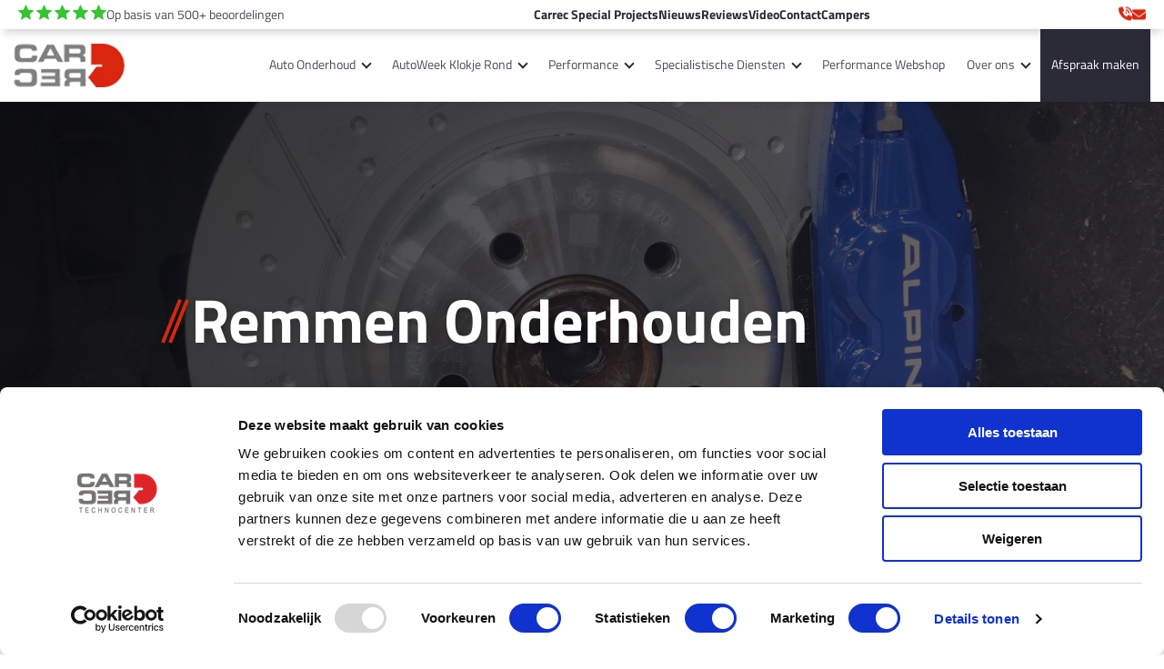

--- FILE ---
content_type: text/html; charset=UTF-8
request_url: https://carrec-technocenter.nl/remmen-onderhouden/
body_size: 23108
content:
<!DOCTYPE html>
<html lang="nl-NL">
<head>
  <meta charset="UTF-8">
  <meta name="viewport" content="width=device-width">
  <meta name='robots' content='index, follow, max-image-preview:large, max-snippet:-1, max-video-preview:-1' />

	<!-- This site is optimized with the Yoast SEO plugin v26.8 - https://yoast.com/product/yoast-seo-wordpress/ -->
	<title>Remmen Onderhouden - Carrec Technocenter</title>
<link data-rocket-prefetch href="https://consentcdn.cookiebot.com" rel="dns-prefetch">
<link data-rocket-prefetch href="https://www.googletagmanager.com" rel="dns-prefetch">
<link data-rocket-prefetch href="https://consent.cookiebot.com" rel="dns-prefetch">
<link data-rocket-prefetch href="https://www.gstatic.com" rel="dns-prefetch">
<link data-rocket-prefetch href="" rel="dns-prefetch">
<link data-rocket-prefetch href="https://www.google.com" rel="dns-prefetch">
<link data-rocket-prefetch href="https://googleads.g.doubleclick.net" rel="dns-prefetch">
<link data-rocket-preload as="style" data-wpr-hosted-gf-parameters="family=Titillium+Web:wght@300;400;500;700&family=Titillium+Web:wght@300;400;500;700&display=swap" href="https://carrec-technocenter.nl/wp-content/cache/fonts/1/google-fonts/css/3/e/e/29ab7ca99bc4e28189cfa260694f2.css" rel="preload">
<link data-wpr-hosted-gf-parameters="family=Titillium+Web:wght@300;400;500;700&family=Titillium+Web:wght@300;400;500;700&display=swap" href="https://carrec-technocenter.nl/wp-content/cache/fonts/1/google-fonts/css/3/e/e/29ab7ca99bc4e28189cfa260694f2.css" media="print" onload="this.media=&#039;all&#039;" rel="stylesheet">
<noscript data-wpr-hosted-gf-parameters=""><link rel="stylesheet" href="https://fonts.googleapis.com/css2?family=Titillium+Web:wght@300;400;500;700&#038;family=Titillium+Web:wght@300;400;500;700&#038;display=swap"></noscript><link rel="preload" data-rocket-preload as="image" href="https://carrec-technocenter.nl/wp-content/uploads/2022/11/IMG_20220404_165114-1920x1920-1.jpg" fetchpriority="high">
	<meta name="description" content="Op zoek naar advies of een upgrade van jouw remmen? Wij helpen je graag bij het onderhoud van je remmen. ✅ Onderhoud op maat" />
	<link rel="canonical" href="https://carrec-technocenter.nl/remmen-onderhouden/" />
	<meta property="og:locale" content="nl_NL" />
	<meta property="og:type" content="article" />
	<meta property="og:title" content="Remmen Onderhouden - Carrec Technocenter" />
	<meta property="og:description" content="Op zoek naar advies of een upgrade van jouw remmen? Wij helpen je graag bij het onderhoud van je remmen. ✅ Onderhoud op maat" />
	<meta property="og:url" content="https://carrec-technocenter.nl/remmen-onderhouden/" />
	<meta property="og:site_name" content="Carrec Technocenter" />
	<meta property="article:modified_time" content="2023-05-02T11:53:35+00:00" />
	<meta property="og:image" content="https://carrec-technocenter.nl/wp-content/uploads/2022/11/IMG_20220404_165114-1920x1920-1.jpg" />
	<meta property="og:image:width" content="1920" />
	<meta property="og:image:height" content="1920" />
	<meta property="og:image:type" content="image/jpeg" />
	<meta name="twitter:card" content="summary_large_image" />
	<meta name="twitter:label1" content="Geschatte leestijd" />
	<meta name="twitter:data1" content="3 minuten" />
	<script type="application/ld+json" class="yoast-schema-graph">{"@context":"https://schema.org","@graph":[{"@type":"WebPage","@id":"https://carrec-technocenter.nl/remmen-onderhouden/","url":"https://carrec-technocenter.nl/remmen-onderhouden/","name":"Remmen Onderhouden - Carrec Technocenter","isPartOf":{"@id":"https://carrec-technocenter.nl/#website"},"primaryImageOfPage":{"@id":"https://carrec-technocenter.nl/remmen-onderhouden/#primaryimage"},"image":{"@id":"https://carrec-technocenter.nl/remmen-onderhouden/#primaryimage"},"thumbnailUrl":"https://carrec-technocenter.nl/wp-content/uploads/2022/11/IMG_20220404_165114-1920x1920-1.jpg","datePublished":"2023-01-13T14:37:52+00:00","dateModified":"2023-05-02T11:53:35+00:00","description":"Op zoek naar advies of een upgrade van jouw remmen? Wij helpen je graag bij het onderhoud van je remmen. ✅ Onderhoud op maat","breadcrumb":{"@id":"https://carrec-technocenter.nl/remmen-onderhouden/#breadcrumb"},"inLanguage":"nl-NL","potentialAction":[{"@type":"ReadAction","target":["https://carrec-technocenter.nl/remmen-onderhouden/"]}]},{"@type":"ImageObject","inLanguage":"nl-NL","@id":"https://carrec-technocenter.nl/remmen-onderhouden/#primaryimage","url":"https://carrec-technocenter.nl/wp-content/uploads/2022/11/IMG_20220404_165114-1920x1920-1.jpg","contentUrl":"https://carrec-technocenter.nl/wp-content/uploads/2022/11/IMG_20220404_165114-1920x1920-1.jpg","width":1920,"height":1920},{"@type":"BreadcrumbList","@id":"https://carrec-technocenter.nl/remmen-onderhouden/#breadcrumb","itemListElement":[{"@type":"ListItem","position":1,"name":"Home","item":"https://carrec-technocenter.nl/"},{"@type":"ListItem","position":2,"name":"Remmen Onderhouden"}]},{"@type":"WebSite","@id":"https://carrec-technocenter.nl/#website","url":"https://carrec-technocenter.nl/","name":"Carrec Technocenter","description":"Jouw auto Onze passie","publisher":{"@id":"https://carrec-technocenter.nl/#organization"},"potentialAction":[{"@type":"SearchAction","target":{"@type":"EntryPoint","urlTemplate":"https://carrec-technocenter.nl/?s={search_term_string}"},"query-input":{"@type":"PropertyValueSpecification","valueRequired":true,"valueName":"search_term_string"}}],"inLanguage":"nl-NL"},{"@type":"Organization","@id":"https://carrec-technocenter.nl/#organization","name":"Carrec Technocenter","url":"https://carrec-technocenter.nl/","logo":{"@type":"ImageObject","inLanguage":"nl-NL","@id":"https://carrec-technocenter.nl/#/schema/logo/image/","url":"https://carrec-technocenter.nl/wp-content/uploads/2022/11/Carrec_logo.png","contentUrl":"https://carrec-technocenter.nl/wp-content/uploads/2022/11/Carrec_logo.png","width":163,"height":64,"caption":"Carrec Technocenter"},"image":{"@id":"https://carrec-technocenter.nl/#/schema/logo/image/"}}]}</script>
	<!-- / Yoast SEO plugin. -->


<link href='https://fonts.gstatic.com' crossorigin rel='preconnect' />
<link rel="alternate" title="oEmbed (JSON)" type="application/json+oembed" href="https://carrec-technocenter.nl/wp-json/oembed/1.0/embed?url=https%3A%2F%2Fcarrec-technocenter.nl%2Fremmen-onderhouden%2F" />
<link rel="alternate" title="oEmbed (XML)" type="text/xml+oembed" href="https://carrec-technocenter.nl/wp-json/oembed/1.0/embed?url=https%3A%2F%2Fcarrec-technocenter.nl%2Fremmen-onderhouden%2F&#038;format=xml" />
<script>dataLayer = [{"wp":{"user-role":"guest","user-id":null,"page-type":"page","page-id":452}}];</script>
<!-- GTM plugin by Schakel Marketeers <http://schakelmarketeers.nl/>, <head> code -->
<script>(function(w,d,s,l,i){w[l]=w[l]||[];w[l].push({'gtm.start':
new Date().getTime(),event:'gtm.js'});var f=d.getElementsByTagName(s)[0],
j=d.createElement(s),dl=l!='dataLayer'?'&l='+l:'';j.async=true;j.src=
'https://www.googletagmanager.com/gtm.js?id='+i+dl;f.parentNode.insertBefore(j,f);
})(window,document,'script','dataLayer','GTM-N8SRF3JV');</script>
<style id='wp-img-auto-sizes-contain-inline-css' type='text/css'>
img:is([sizes=auto i],[sizes^="auto," i]){contain-intrinsic-size:3000px 1500px}
/*# sourceURL=wp-img-auto-sizes-contain-inline-css */
</style>
<style id='wp-block-library-inline-css' type='text/css'>
:root{--wp-block-synced-color:#7a00df;--wp-block-synced-color--rgb:122,0,223;--wp-bound-block-color:var(--wp-block-synced-color);--wp-editor-canvas-background:#ddd;--wp-admin-theme-color:#007cba;--wp-admin-theme-color--rgb:0,124,186;--wp-admin-theme-color-darker-10:#006ba1;--wp-admin-theme-color-darker-10--rgb:0,107,160.5;--wp-admin-theme-color-darker-20:#005a87;--wp-admin-theme-color-darker-20--rgb:0,90,135;--wp-admin-border-width-focus:2px}@media (min-resolution:192dpi){:root{--wp-admin-border-width-focus:1.5px}}.wp-element-button{cursor:pointer}:root .has-very-light-gray-background-color{background-color:#eee}:root .has-very-dark-gray-background-color{background-color:#313131}:root .has-very-light-gray-color{color:#eee}:root .has-very-dark-gray-color{color:#313131}:root .has-vivid-green-cyan-to-vivid-cyan-blue-gradient-background{background:linear-gradient(135deg,#00d084,#0693e3)}:root .has-purple-crush-gradient-background{background:linear-gradient(135deg,#34e2e4,#4721fb 50%,#ab1dfe)}:root .has-hazy-dawn-gradient-background{background:linear-gradient(135deg,#faaca8,#dad0ec)}:root .has-subdued-olive-gradient-background{background:linear-gradient(135deg,#fafae1,#67a671)}:root .has-atomic-cream-gradient-background{background:linear-gradient(135deg,#fdd79a,#004a59)}:root .has-nightshade-gradient-background{background:linear-gradient(135deg,#330968,#31cdcf)}:root .has-midnight-gradient-background{background:linear-gradient(135deg,#020381,#2874fc)}:root{--wp--preset--font-size--normal:16px;--wp--preset--font-size--huge:42px}.has-regular-font-size{font-size:1em}.has-larger-font-size{font-size:2.625em}.has-normal-font-size{font-size:var(--wp--preset--font-size--normal)}.has-huge-font-size{font-size:var(--wp--preset--font-size--huge)}.has-text-align-center{text-align:center}.has-text-align-left{text-align:left}.has-text-align-right{text-align:right}.has-fit-text{white-space:nowrap!important}#end-resizable-editor-section{display:none}.aligncenter{clear:both}.items-justified-left{justify-content:flex-start}.items-justified-center{justify-content:center}.items-justified-right{justify-content:flex-end}.items-justified-space-between{justify-content:space-between}.screen-reader-text{border:0;clip-path:inset(50%);height:1px;margin:-1px;overflow:hidden;padding:0;position:absolute;width:1px;word-wrap:normal!important}.screen-reader-text:focus{background-color:#ddd;clip-path:none;color:#444;display:block;font-size:1em;height:auto;left:5px;line-height:normal;padding:15px 23px 14px;text-decoration:none;top:5px;width:auto;z-index:100000}html :where(.has-border-color){border-style:solid}html :where([style*=border-top-color]){border-top-style:solid}html :where([style*=border-right-color]){border-right-style:solid}html :where([style*=border-bottom-color]){border-bottom-style:solid}html :where([style*=border-left-color]){border-left-style:solid}html :where([style*=border-width]){border-style:solid}html :where([style*=border-top-width]){border-top-style:solid}html :where([style*=border-right-width]){border-right-style:solid}html :where([style*=border-bottom-width]){border-bottom-style:solid}html :where([style*=border-left-width]){border-left-style:solid}html :where(img[class*=wp-image-]){height:auto;max-width:100%}:where(figure){margin:0 0 1em}html :where(.is-position-sticky){--wp-admin--admin-bar--position-offset:var(--wp-admin--admin-bar--height,0px)}@media screen and (max-width:600px){html :where(.is-position-sticky){--wp-admin--admin-bar--position-offset:0px}}

/*# sourceURL=wp-block-library-inline-css */
</style><style id='wp-block-button-inline-css' type='text/css'>
.wp-block-button__link{align-content:center;box-sizing:border-box;cursor:pointer;display:inline-block;height:100%;text-align:center;word-break:break-word}.wp-block-button__link.aligncenter{text-align:center}.wp-block-button__link.alignright{text-align:right}:where(.wp-block-button__link){border-radius:9999px;box-shadow:none;padding:calc(.667em + 2px) calc(1.333em + 2px);text-decoration:none}.wp-block-button[style*=text-decoration] .wp-block-button__link{text-decoration:inherit}.wp-block-buttons>.wp-block-button.has-custom-width{max-width:none}.wp-block-buttons>.wp-block-button.has-custom-width .wp-block-button__link{width:100%}.wp-block-buttons>.wp-block-button.has-custom-font-size .wp-block-button__link{font-size:inherit}.wp-block-buttons>.wp-block-button.wp-block-button__width-25{width:calc(25% - var(--wp--style--block-gap, .5em)*.75)}.wp-block-buttons>.wp-block-button.wp-block-button__width-50{width:calc(50% - var(--wp--style--block-gap, .5em)*.5)}.wp-block-buttons>.wp-block-button.wp-block-button__width-75{width:calc(75% - var(--wp--style--block-gap, .5em)*.25)}.wp-block-buttons>.wp-block-button.wp-block-button__width-100{flex-basis:100%;width:100%}.wp-block-buttons.is-vertical>.wp-block-button.wp-block-button__width-25{width:25%}.wp-block-buttons.is-vertical>.wp-block-button.wp-block-button__width-50{width:50%}.wp-block-buttons.is-vertical>.wp-block-button.wp-block-button__width-75{width:75%}.wp-block-button.is-style-squared,.wp-block-button__link.wp-block-button.is-style-squared{border-radius:0}.wp-block-button.no-border-radius,.wp-block-button__link.no-border-radius{border-radius:0!important}:root :where(.wp-block-button .wp-block-button__link.is-style-outline),:root :where(.wp-block-button.is-style-outline>.wp-block-button__link){border:2px solid;padding:.667em 1.333em}:root :where(.wp-block-button .wp-block-button__link.is-style-outline:not(.has-text-color)),:root :where(.wp-block-button.is-style-outline>.wp-block-button__link:not(.has-text-color)){color:currentColor}:root :where(.wp-block-button .wp-block-button__link.is-style-outline:not(.has-background)),:root :where(.wp-block-button.is-style-outline>.wp-block-button__link:not(.has-background)){background-color:initial;background-image:none}
/*# sourceURL=https://carrec-technocenter.nl/wp-includes/blocks/button/style.min.css */
</style>
<style id='wp-block-heading-inline-css' type='text/css'>
h1:where(.wp-block-heading).has-background,h2:where(.wp-block-heading).has-background,h3:where(.wp-block-heading).has-background,h4:where(.wp-block-heading).has-background,h5:where(.wp-block-heading).has-background,h6:where(.wp-block-heading).has-background{padding:1.25em 2.375em}h1.has-text-align-left[style*=writing-mode]:where([style*=vertical-lr]),h1.has-text-align-right[style*=writing-mode]:where([style*=vertical-rl]),h2.has-text-align-left[style*=writing-mode]:where([style*=vertical-lr]),h2.has-text-align-right[style*=writing-mode]:where([style*=vertical-rl]),h3.has-text-align-left[style*=writing-mode]:where([style*=vertical-lr]),h3.has-text-align-right[style*=writing-mode]:where([style*=vertical-rl]),h4.has-text-align-left[style*=writing-mode]:where([style*=vertical-lr]),h4.has-text-align-right[style*=writing-mode]:where([style*=vertical-rl]),h5.has-text-align-left[style*=writing-mode]:where([style*=vertical-lr]),h5.has-text-align-right[style*=writing-mode]:where([style*=vertical-rl]),h6.has-text-align-left[style*=writing-mode]:where([style*=vertical-lr]),h6.has-text-align-right[style*=writing-mode]:where([style*=vertical-rl]){rotate:180deg}
/*# sourceURL=https://carrec-technocenter.nl/wp-includes/blocks/heading/style.min.css */
</style>
<style id='wp-block-image-inline-css' type='text/css'>
.wp-block-image>a,.wp-block-image>figure>a{display:inline-block}.wp-block-image img{box-sizing:border-box;height:auto;max-width:100%;vertical-align:bottom}@media not (prefers-reduced-motion){.wp-block-image img.hide{visibility:hidden}.wp-block-image img.show{animation:show-content-image .4s}}.wp-block-image[style*=border-radius] img,.wp-block-image[style*=border-radius]>a{border-radius:inherit}.wp-block-image.has-custom-border img{box-sizing:border-box}.wp-block-image.aligncenter{text-align:center}.wp-block-image.alignfull>a,.wp-block-image.alignwide>a{width:100%}.wp-block-image.alignfull img,.wp-block-image.alignwide img{height:auto;width:100%}.wp-block-image .aligncenter,.wp-block-image .alignleft,.wp-block-image .alignright,.wp-block-image.aligncenter,.wp-block-image.alignleft,.wp-block-image.alignright{display:table}.wp-block-image .aligncenter>figcaption,.wp-block-image .alignleft>figcaption,.wp-block-image .alignright>figcaption,.wp-block-image.aligncenter>figcaption,.wp-block-image.alignleft>figcaption,.wp-block-image.alignright>figcaption{caption-side:bottom;display:table-caption}.wp-block-image .alignleft{float:left;margin:.5em 1em .5em 0}.wp-block-image .alignright{float:right;margin:.5em 0 .5em 1em}.wp-block-image .aligncenter{margin-left:auto;margin-right:auto}.wp-block-image :where(figcaption){margin-bottom:1em;margin-top:.5em}.wp-block-image.is-style-circle-mask img{border-radius:9999px}@supports ((-webkit-mask-image:none) or (mask-image:none)) or (-webkit-mask-image:none){.wp-block-image.is-style-circle-mask img{border-radius:0;-webkit-mask-image:url('data:image/svg+xml;utf8,<svg viewBox="0 0 100 100" xmlns="http://www.w3.org/2000/svg"><circle cx="50" cy="50" r="50"/></svg>');mask-image:url('data:image/svg+xml;utf8,<svg viewBox="0 0 100 100" xmlns="http://www.w3.org/2000/svg"><circle cx="50" cy="50" r="50"/></svg>');mask-mode:alpha;-webkit-mask-position:center;mask-position:center;-webkit-mask-repeat:no-repeat;mask-repeat:no-repeat;-webkit-mask-size:contain;mask-size:contain}}:root :where(.wp-block-image.is-style-rounded img,.wp-block-image .is-style-rounded img){border-radius:9999px}.wp-block-image figure{margin:0}.wp-lightbox-container{display:flex;flex-direction:column;position:relative}.wp-lightbox-container img{cursor:zoom-in}.wp-lightbox-container img:hover+button{opacity:1}.wp-lightbox-container button{align-items:center;backdrop-filter:blur(16px) saturate(180%);background-color:#5a5a5a40;border:none;border-radius:4px;cursor:zoom-in;display:flex;height:20px;justify-content:center;opacity:0;padding:0;position:absolute;right:16px;text-align:center;top:16px;width:20px;z-index:100}@media not (prefers-reduced-motion){.wp-lightbox-container button{transition:opacity .2s ease}}.wp-lightbox-container button:focus-visible{outline:3px auto #5a5a5a40;outline:3px auto -webkit-focus-ring-color;outline-offset:3px}.wp-lightbox-container button:hover{cursor:pointer;opacity:1}.wp-lightbox-container button:focus{opacity:1}.wp-lightbox-container button:focus,.wp-lightbox-container button:hover,.wp-lightbox-container button:not(:hover):not(:active):not(.has-background){background-color:#5a5a5a40;border:none}.wp-lightbox-overlay{box-sizing:border-box;cursor:zoom-out;height:100vh;left:0;overflow:hidden;position:fixed;top:0;visibility:hidden;width:100%;z-index:100000}.wp-lightbox-overlay .close-button{align-items:center;cursor:pointer;display:flex;justify-content:center;min-height:40px;min-width:40px;padding:0;position:absolute;right:calc(env(safe-area-inset-right) + 16px);top:calc(env(safe-area-inset-top) + 16px);z-index:5000000}.wp-lightbox-overlay .close-button:focus,.wp-lightbox-overlay .close-button:hover,.wp-lightbox-overlay .close-button:not(:hover):not(:active):not(.has-background){background:none;border:none}.wp-lightbox-overlay .lightbox-image-container{height:var(--wp--lightbox-container-height);left:50%;overflow:hidden;position:absolute;top:50%;transform:translate(-50%,-50%);transform-origin:top left;width:var(--wp--lightbox-container-width);z-index:9999999999}.wp-lightbox-overlay .wp-block-image{align-items:center;box-sizing:border-box;display:flex;height:100%;justify-content:center;margin:0;position:relative;transform-origin:0 0;width:100%;z-index:3000000}.wp-lightbox-overlay .wp-block-image img{height:var(--wp--lightbox-image-height);min-height:var(--wp--lightbox-image-height);min-width:var(--wp--lightbox-image-width);width:var(--wp--lightbox-image-width)}.wp-lightbox-overlay .wp-block-image figcaption{display:none}.wp-lightbox-overlay button{background:none;border:none}.wp-lightbox-overlay .scrim{background-color:#fff;height:100%;opacity:.9;position:absolute;width:100%;z-index:2000000}.wp-lightbox-overlay.active{visibility:visible}@media not (prefers-reduced-motion){.wp-lightbox-overlay.active{animation:turn-on-visibility .25s both}.wp-lightbox-overlay.active img{animation:turn-on-visibility .35s both}.wp-lightbox-overlay.show-closing-animation:not(.active){animation:turn-off-visibility .35s both}.wp-lightbox-overlay.show-closing-animation:not(.active) img{animation:turn-off-visibility .25s both}.wp-lightbox-overlay.zoom.active{animation:none;opacity:1;visibility:visible}.wp-lightbox-overlay.zoom.active .lightbox-image-container{animation:lightbox-zoom-in .4s}.wp-lightbox-overlay.zoom.active .lightbox-image-container img{animation:none}.wp-lightbox-overlay.zoom.active .scrim{animation:turn-on-visibility .4s forwards}.wp-lightbox-overlay.zoom.show-closing-animation:not(.active){animation:none}.wp-lightbox-overlay.zoom.show-closing-animation:not(.active) .lightbox-image-container{animation:lightbox-zoom-out .4s}.wp-lightbox-overlay.zoom.show-closing-animation:not(.active) .lightbox-image-container img{animation:none}.wp-lightbox-overlay.zoom.show-closing-animation:not(.active) .scrim{animation:turn-off-visibility .4s forwards}}@keyframes show-content-image{0%{visibility:hidden}99%{visibility:hidden}to{visibility:visible}}@keyframes turn-on-visibility{0%{opacity:0}to{opacity:1}}@keyframes turn-off-visibility{0%{opacity:1;visibility:visible}99%{opacity:0;visibility:visible}to{opacity:0;visibility:hidden}}@keyframes lightbox-zoom-in{0%{transform:translate(calc((-100vw + var(--wp--lightbox-scrollbar-width))/2 + var(--wp--lightbox-initial-left-position)),calc(-50vh + var(--wp--lightbox-initial-top-position))) scale(var(--wp--lightbox-scale))}to{transform:translate(-50%,-50%) scale(1)}}@keyframes lightbox-zoom-out{0%{transform:translate(-50%,-50%) scale(1);visibility:visible}99%{visibility:visible}to{transform:translate(calc((-100vw + var(--wp--lightbox-scrollbar-width))/2 + var(--wp--lightbox-initial-left-position)),calc(-50vh + var(--wp--lightbox-initial-top-position))) scale(var(--wp--lightbox-scale));visibility:hidden}}
/*# sourceURL=https://carrec-technocenter.nl/wp-includes/blocks/image/style.min.css */
</style>
<style id='wp-block-list-inline-css' type='text/css'>
ol,ul{box-sizing:border-box}:root :where(.wp-block-list.has-background){padding:1.25em 2.375em}
/*# sourceURL=https://carrec-technocenter.nl/wp-includes/blocks/list/style.min.css */
</style>
<style id='wp-block-buttons-inline-css' type='text/css'>
.wp-block-buttons{box-sizing:border-box}.wp-block-buttons.is-vertical{flex-direction:column}.wp-block-buttons.is-vertical>.wp-block-button:last-child{margin-bottom:0}.wp-block-buttons>.wp-block-button{display:inline-block;margin:0}.wp-block-buttons.is-content-justification-left{justify-content:flex-start}.wp-block-buttons.is-content-justification-left.is-vertical{align-items:flex-start}.wp-block-buttons.is-content-justification-center{justify-content:center}.wp-block-buttons.is-content-justification-center.is-vertical{align-items:center}.wp-block-buttons.is-content-justification-right{justify-content:flex-end}.wp-block-buttons.is-content-justification-right.is-vertical{align-items:flex-end}.wp-block-buttons.is-content-justification-space-between{justify-content:space-between}.wp-block-buttons.aligncenter{text-align:center}.wp-block-buttons:not(.is-content-justification-space-between,.is-content-justification-right,.is-content-justification-left,.is-content-justification-center) .wp-block-button.aligncenter{margin-left:auto;margin-right:auto;width:100%}.wp-block-buttons[style*=text-decoration] .wp-block-button,.wp-block-buttons[style*=text-decoration] .wp-block-button__link{text-decoration:inherit}.wp-block-buttons.has-custom-font-size .wp-block-button__link{font-size:inherit}.wp-block-buttons .wp-block-button__link{width:100%}.wp-block-button.aligncenter{text-align:center}
/*# sourceURL=https://carrec-technocenter.nl/wp-includes/blocks/buttons/style.min.css */
</style>
<style id='wp-block-columns-inline-css' type='text/css'>
.wp-block-columns{box-sizing:border-box;display:flex;flex-wrap:wrap!important}@media (min-width:782px){.wp-block-columns{flex-wrap:nowrap!important}}.wp-block-columns{align-items:normal!important}.wp-block-columns.are-vertically-aligned-top{align-items:flex-start}.wp-block-columns.are-vertically-aligned-center{align-items:center}.wp-block-columns.are-vertically-aligned-bottom{align-items:flex-end}@media (max-width:781px){.wp-block-columns:not(.is-not-stacked-on-mobile)>.wp-block-column{flex-basis:100%!important}}@media (min-width:782px){.wp-block-columns:not(.is-not-stacked-on-mobile)>.wp-block-column{flex-basis:0;flex-grow:1}.wp-block-columns:not(.is-not-stacked-on-mobile)>.wp-block-column[style*=flex-basis]{flex-grow:0}}.wp-block-columns.is-not-stacked-on-mobile{flex-wrap:nowrap!important}.wp-block-columns.is-not-stacked-on-mobile>.wp-block-column{flex-basis:0;flex-grow:1}.wp-block-columns.is-not-stacked-on-mobile>.wp-block-column[style*=flex-basis]{flex-grow:0}:where(.wp-block-columns){margin-bottom:1.75em}:where(.wp-block-columns.has-background){padding:1.25em 2.375em}.wp-block-column{flex-grow:1;min-width:0;overflow-wrap:break-word;word-break:break-word}.wp-block-column.is-vertically-aligned-top{align-self:flex-start}.wp-block-column.is-vertically-aligned-center{align-self:center}.wp-block-column.is-vertically-aligned-bottom{align-self:flex-end}.wp-block-column.is-vertically-aligned-stretch{align-self:stretch}.wp-block-column.is-vertically-aligned-bottom,.wp-block-column.is-vertically-aligned-center,.wp-block-column.is-vertically-aligned-top{width:100%}
/*# sourceURL=https://carrec-technocenter.nl/wp-includes/blocks/columns/style.min.css */
</style>
<style id='wp-block-group-inline-css' type='text/css'>
.wp-block-group{box-sizing:border-box}:where(.wp-block-group.wp-block-group-is-layout-constrained){position:relative}
/*# sourceURL=https://carrec-technocenter.nl/wp-includes/blocks/group/style.min.css */
</style>
<style id='wp-block-paragraph-inline-css' type='text/css'>
.is-small-text{font-size:.875em}.is-regular-text{font-size:1em}.is-large-text{font-size:2.25em}.is-larger-text{font-size:3em}.has-drop-cap:not(:focus):first-letter{float:left;font-size:8.4em;font-style:normal;font-weight:100;line-height:.68;margin:.05em .1em 0 0;text-transform:uppercase}body.rtl .has-drop-cap:not(:focus):first-letter{float:none;margin-left:.1em}p.has-drop-cap.has-background{overflow:hidden}:root :where(p.has-background){padding:1.25em 2.375em}:where(p.has-text-color:not(.has-link-color)) a{color:inherit}p.has-text-align-left[style*="writing-mode:vertical-lr"],p.has-text-align-right[style*="writing-mode:vertical-rl"]{rotate:180deg}
/*# sourceURL=https://carrec-technocenter.nl/wp-includes/blocks/paragraph/style.min.css */
</style>
<style id='wp-block-social-links-inline-css' type='text/css'>
.wp-block-social-links{background:none;box-sizing:border-box;margin-left:0;padding-left:0;padding-right:0;text-indent:0}.wp-block-social-links .wp-social-link a,.wp-block-social-links .wp-social-link a:hover{border-bottom:0;box-shadow:none;text-decoration:none}.wp-block-social-links .wp-social-link svg{height:1em;width:1em}.wp-block-social-links .wp-social-link span:not(.screen-reader-text){font-size:.65em;margin-left:.5em;margin-right:.5em}.wp-block-social-links.has-small-icon-size{font-size:16px}.wp-block-social-links,.wp-block-social-links.has-normal-icon-size{font-size:24px}.wp-block-social-links.has-large-icon-size{font-size:36px}.wp-block-social-links.has-huge-icon-size{font-size:48px}.wp-block-social-links.aligncenter{display:flex;justify-content:center}.wp-block-social-links.alignright{justify-content:flex-end}.wp-block-social-link{border-radius:9999px;display:block}@media not (prefers-reduced-motion){.wp-block-social-link{transition:transform .1s ease}}.wp-block-social-link{height:auto}.wp-block-social-link a{align-items:center;display:flex;line-height:0}.wp-block-social-link:hover{transform:scale(1.1)}.wp-block-social-links .wp-block-social-link.wp-social-link{display:inline-block;margin:0;padding:0}.wp-block-social-links .wp-block-social-link.wp-social-link .wp-block-social-link-anchor,.wp-block-social-links .wp-block-social-link.wp-social-link .wp-block-social-link-anchor svg,.wp-block-social-links .wp-block-social-link.wp-social-link .wp-block-social-link-anchor:active,.wp-block-social-links .wp-block-social-link.wp-social-link .wp-block-social-link-anchor:hover,.wp-block-social-links .wp-block-social-link.wp-social-link .wp-block-social-link-anchor:visited{color:currentColor;fill:currentColor}:where(.wp-block-social-links:not(.is-style-logos-only)) .wp-social-link{background-color:#f0f0f0;color:#444}:where(.wp-block-social-links:not(.is-style-logos-only)) .wp-social-link-amazon{background-color:#f90;color:#fff}:where(.wp-block-social-links:not(.is-style-logos-only)) .wp-social-link-bandcamp{background-color:#1ea0c3;color:#fff}:where(.wp-block-social-links:not(.is-style-logos-only)) .wp-social-link-behance{background-color:#0757fe;color:#fff}:where(.wp-block-social-links:not(.is-style-logos-only)) .wp-social-link-bluesky{background-color:#0a7aff;color:#fff}:where(.wp-block-social-links:not(.is-style-logos-only)) .wp-social-link-codepen{background-color:#1e1f26;color:#fff}:where(.wp-block-social-links:not(.is-style-logos-only)) .wp-social-link-deviantart{background-color:#02e49b;color:#fff}:where(.wp-block-social-links:not(.is-style-logos-only)) .wp-social-link-discord{background-color:#5865f2;color:#fff}:where(.wp-block-social-links:not(.is-style-logos-only)) .wp-social-link-dribbble{background-color:#e94c89;color:#fff}:where(.wp-block-social-links:not(.is-style-logos-only)) .wp-social-link-dropbox{background-color:#4280ff;color:#fff}:where(.wp-block-social-links:not(.is-style-logos-only)) .wp-social-link-etsy{background-color:#f45800;color:#fff}:where(.wp-block-social-links:not(.is-style-logos-only)) .wp-social-link-facebook{background-color:#0866ff;color:#fff}:where(.wp-block-social-links:not(.is-style-logos-only)) .wp-social-link-fivehundredpx{background-color:#000;color:#fff}:where(.wp-block-social-links:not(.is-style-logos-only)) .wp-social-link-flickr{background-color:#0461dd;color:#fff}:where(.wp-block-social-links:not(.is-style-logos-only)) .wp-social-link-foursquare{background-color:#e65678;color:#fff}:where(.wp-block-social-links:not(.is-style-logos-only)) .wp-social-link-github{background-color:#24292d;color:#fff}:where(.wp-block-social-links:not(.is-style-logos-only)) .wp-social-link-goodreads{background-color:#eceadd;color:#382110}:where(.wp-block-social-links:not(.is-style-logos-only)) .wp-social-link-google{background-color:#ea4434;color:#fff}:where(.wp-block-social-links:not(.is-style-logos-only)) .wp-social-link-gravatar{background-color:#1d4fc4;color:#fff}:where(.wp-block-social-links:not(.is-style-logos-only)) .wp-social-link-instagram{background-color:#f00075;color:#fff}:where(.wp-block-social-links:not(.is-style-logos-only)) .wp-social-link-lastfm{background-color:#e21b24;color:#fff}:where(.wp-block-social-links:not(.is-style-logos-only)) .wp-social-link-linkedin{background-color:#0d66c2;color:#fff}:where(.wp-block-social-links:not(.is-style-logos-only)) .wp-social-link-mastodon{background-color:#3288d4;color:#fff}:where(.wp-block-social-links:not(.is-style-logos-only)) .wp-social-link-medium{background-color:#000;color:#fff}:where(.wp-block-social-links:not(.is-style-logos-only)) .wp-social-link-meetup{background-color:#f6405f;color:#fff}:where(.wp-block-social-links:not(.is-style-logos-only)) .wp-social-link-patreon{background-color:#000;color:#fff}:where(.wp-block-social-links:not(.is-style-logos-only)) .wp-social-link-pinterest{background-color:#e60122;color:#fff}:where(.wp-block-social-links:not(.is-style-logos-only)) .wp-social-link-pocket{background-color:#ef4155;color:#fff}:where(.wp-block-social-links:not(.is-style-logos-only)) .wp-social-link-reddit{background-color:#ff4500;color:#fff}:where(.wp-block-social-links:not(.is-style-logos-only)) .wp-social-link-skype{background-color:#0478d7;color:#fff}:where(.wp-block-social-links:not(.is-style-logos-only)) .wp-social-link-snapchat{background-color:#fefc00;color:#fff;stroke:#000}:where(.wp-block-social-links:not(.is-style-logos-only)) .wp-social-link-soundcloud{background-color:#ff5600;color:#fff}:where(.wp-block-social-links:not(.is-style-logos-only)) .wp-social-link-spotify{background-color:#1bd760;color:#fff}:where(.wp-block-social-links:not(.is-style-logos-only)) .wp-social-link-telegram{background-color:#2aabee;color:#fff}:where(.wp-block-social-links:not(.is-style-logos-only)) .wp-social-link-threads{background-color:#000;color:#fff}:where(.wp-block-social-links:not(.is-style-logos-only)) .wp-social-link-tiktok{background-color:#000;color:#fff}:where(.wp-block-social-links:not(.is-style-logos-only)) .wp-social-link-tumblr{background-color:#011835;color:#fff}:where(.wp-block-social-links:not(.is-style-logos-only)) .wp-social-link-twitch{background-color:#6440a4;color:#fff}:where(.wp-block-social-links:not(.is-style-logos-only)) .wp-social-link-twitter{background-color:#1da1f2;color:#fff}:where(.wp-block-social-links:not(.is-style-logos-only)) .wp-social-link-vimeo{background-color:#1eb7ea;color:#fff}:where(.wp-block-social-links:not(.is-style-logos-only)) .wp-social-link-vk{background-color:#4680c2;color:#fff}:where(.wp-block-social-links:not(.is-style-logos-only)) .wp-social-link-wordpress{background-color:#3499cd;color:#fff}:where(.wp-block-social-links:not(.is-style-logos-only)) .wp-social-link-whatsapp{background-color:#25d366;color:#fff}:where(.wp-block-social-links:not(.is-style-logos-only)) .wp-social-link-x{background-color:#000;color:#fff}:where(.wp-block-social-links:not(.is-style-logos-only)) .wp-social-link-yelp{background-color:#d32422;color:#fff}:where(.wp-block-social-links:not(.is-style-logos-only)) .wp-social-link-youtube{background-color:red;color:#fff}:where(.wp-block-social-links.is-style-logos-only) .wp-social-link{background:none}:where(.wp-block-social-links.is-style-logos-only) .wp-social-link svg{height:1.25em;width:1.25em}:where(.wp-block-social-links.is-style-logos-only) .wp-social-link-amazon{color:#f90}:where(.wp-block-social-links.is-style-logos-only) .wp-social-link-bandcamp{color:#1ea0c3}:where(.wp-block-social-links.is-style-logos-only) .wp-social-link-behance{color:#0757fe}:where(.wp-block-social-links.is-style-logos-only) .wp-social-link-bluesky{color:#0a7aff}:where(.wp-block-social-links.is-style-logos-only) .wp-social-link-codepen{color:#1e1f26}:where(.wp-block-social-links.is-style-logos-only) .wp-social-link-deviantart{color:#02e49b}:where(.wp-block-social-links.is-style-logos-only) .wp-social-link-discord{color:#5865f2}:where(.wp-block-social-links.is-style-logos-only) .wp-social-link-dribbble{color:#e94c89}:where(.wp-block-social-links.is-style-logos-only) .wp-social-link-dropbox{color:#4280ff}:where(.wp-block-social-links.is-style-logos-only) .wp-social-link-etsy{color:#f45800}:where(.wp-block-social-links.is-style-logos-only) .wp-social-link-facebook{color:#0866ff}:where(.wp-block-social-links.is-style-logos-only) .wp-social-link-fivehundredpx{color:#000}:where(.wp-block-social-links.is-style-logos-only) .wp-social-link-flickr{color:#0461dd}:where(.wp-block-social-links.is-style-logos-only) .wp-social-link-foursquare{color:#e65678}:where(.wp-block-social-links.is-style-logos-only) .wp-social-link-github{color:#24292d}:where(.wp-block-social-links.is-style-logos-only) .wp-social-link-goodreads{color:#382110}:where(.wp-block-social-links.is-style-logos-only) .wp-social-link-google{color:#ea4434}:where(.wp-block-social-links.is-style-logos-only) .wp-social-link-gravatar{color:#1d4fc4}:where(.wp-block-social-links.is-style-logos-only) .wp-social-link-instagram{color:#f00075}:where(.wp-block-social-links.is-style-logos-only) .wp-social-link-lastfm{color:#e21b24}:where(.wp-block-social-links.is-style-logos-only) .wp-social-link-linkedin{color:#0d66c2}:where(.wp-block-social-links.is-style-logos-only) .wp-social-link-mastodon{color:#3288d4}:where(.wp-block-social-links.is-style-logos-only) .wp-social-link-medium{color:#000}:where(.wp-block-social-links.is-style-logos-only) .wp-social-link-meetup{color:#f6405f}:where(.wp-block-social-links.is-style-logos-only) .wp-social-link-patreon{color:#000}:where(.wp-block-social-links.is-style-logos-only) .wp-social-link-pinterest{color:#e60122}:where(.wp-block-social-links.is-style-logos-only) .wp-social-link-pocket{color:#ef4155}:where(.wp-block-social-links.is-style-logos-only) .wp-social-link-reddit{color:#ff4500}:where(.wp-block-social-links.is-style-logos-only) .wp-social-link-skype{color:#0478d7}:where(.wp-block-social-links.is-style-logos-only) .wp-social-link-snapchat{color:#fff;stroke:#000}:where(.wp-block-social-links.is-style-logos-only) .wp-social-link-soundcloud{color:#ff5600}:where(.wp-block-social-links.is-style-logos-only) .wp-social-link-spotify{color:#1bd760}:where(.wp-block-social-links.is-style-logos-only) .wp-social-link-telegram{color:#2aabee}:where(.wp-block-social-links.is-style-logos-only) .wp-social-link-threads{color:#000}:where(.wp-block-social-links.is-style-logos-only) .wp-social-link-tiktok{color:#000}:where(.wp-block-social-links.is-style-logos-only) .wp-social-link-tumblr{color:#011835}:where(.wp-block-social-links.is-style-logos-only) .wp-social-link-twitch{color:#6440a4}:where(.wp-block-social-links.is-style-logos-only) .wp-social-link-twitter{color:#1da1f2}:where(.wp-block-social-links.is-style-logos-only) .wp-social-link-vimeo{color:#1eb7ea}:where(.wp-block-social-links.is-style-logos-only) .wp-social-link-vk{color:#4680c2}:where(.wp-block-social-links.is-style-logos-only) .wp-social-link-whatsapp{color:#25d366}:where(.wp-block-social-links.is-style-logos-only) .wp-social-link-wordpress{color:#3499cd}:where(.wp-block-social-links.is-style-logos-only) .wp-social-link-x{color:#000}:where(.wp-block-social-links.is-style-logos-only) .wp-social-link-yelp{color:#d32422}:where(.wp-block-social-links.is-style-logos-only) .wp-social-link-youtube{color:red}.wp-block-social-links.is-style-pill-shape .wp-social-link{width:auto}:root :where(.wp-block-social-links .wp-social-link a){padding:.25em}:root :where(.wp-block-social-links.is-style-logos-only .wp-social-link a){padding:0}:root :where(.wp-block-social-links.is-style-pill-shape .wp-social-link a){padding-left:.6666666667em;padding-right:.6666666667em}.wp-block-social-links:not(.has-icon-color):not(.has-icon-background-color) .wp-social-link-snapchat .wp-block-social-link-label{color:#000}
/*# sourceURL=https://carrec-technocenter.nl/wp-includes/blocks/social-links/style.min.css */
</style>
<style id='wp-block-spacer-inline-css' type='text/css'>
.wp-block-spacer{clear:both}
/*# sourceURL=https://carrec-technocenter.nl/wp-includes/blocks/spacer/style.min.css */
</style>
<style id='global-styles-inline-css' type='text/css'>
:root{--wp--preset--aspect-ratio--square: 1;--wp--preset--aspect-ratio--4-3: 4/3;--wp--preset--aspect-ratio--3-4: 3/4;--wp--preset--aspect-ratio--3-2: 3/2;--wp--preset--aspect-ratio--2-3: 2/3;--wp--preset--aspect-ratio--16-9: 16/9;--wp--preset--aspect-ratio--9-16: 9/16;--wp--preset--color--black: #000000;--wp--preset--color--cyan-bluish-gray: #abb8c3;--wp--preset--color--white: #ffffff;--wp--preset--color--pale-pink: #f78da7;--wp--preset--color--vivid-red: #cf2e2e;--wp--preset--color--luminous-vivid-orange: #ff6900;--wp--preset--color--luminous-vivid-amber: #fcb900;--wp--preset--color--light-green-cyan: #7bdcb5;--wp--preset--color--vivid-green-cyan: #00d084;--wp--preset--color--pale-cyan-blue: #8ed1fc;--wp--preset--color--vivid-cyan-blue: #0693e3;--wp--preset--color--vivid-purple: #9b51e0;--wp--preset--color--trader-primary: var(--c-trader-primary);--wp--preset--color--trader-secondary: var(--c-trader-secondary);--wp--preset--color--trader-background: var(--c-trader-background);--wp--preset--color--trader-black: var(--c-trader-black);--wp--preset--color--trader-white: var(--c-trader-white);--wp--preset--gradient--vivid-cyan-blue-to-vivid-purple: linear-gradient(135deg,rgb(6,147,227) 0%,rgb(155,81,224) 100%);--wp--preset--gradient--light-green-cyan-to-vivid-green-cyan: linear-gradient(135deg,rgb(122,220,180) 0%,rgb(0,208,130) 100%);--wp--preset--gradient--luminous-vivid-amber-to-luminous-vivid-orange: linear-gradient(135deg,rgb(252,185,0) 0%,rgb(255,105,0) 100%);--wp--preset--gradient--luminous-vivid-orange-to-vivid-red: linear-gradient(135deg,rgb(255,105,0) 0%,rgb(207,46,46) 100%);--wp--preset--gradient--very-light-gray-to-cyan-bluish-gray: linear-gradient(135deg,rgb(238,238,238) 0%,rgb(169,184,195) 100%);--wp--preset--gradient--cool-to-warm-spectrum: linear-gradient(135deg,rgb(74,234,220) 0%,rgb(151,120,209) 20%,rgb(207,42,186) 40%,rgb(238,44,130) 60%,rgb(251,105,98) 80%,rgb(254,248,76) 100%);--wp--preset--gradient--blush-light-purple: linear-gradient(135deg,rgb(255,206,236) 0%,rgb(152,150,240) 100%);--wp--preset--gradient--blush-bordeaux: linear-gradient(135deg,rgb(254,205,165) 0%,rgb(254,45,45) 50%,rgb(107,0,62) 100%);--wp--preset--gradient--luminous-dusk: linear-gradient(135deg,rgb(255,203,112) 0%,rgb(199,81,192) 50%,rgb(65,88,208) 100%);--wp--preset--gradient--pale-ocean: linear-gradient(135deg,rgb(255,245,203) 0%,rgb(182,227,212) 50%,rgb(51,167,181) 100%);--wp--preset--gradient--electric-grass: linear-gradient(135deg,rgb(202,248,128) 0%,rgb(113,206,126) 100%);--wp--preset--gradient--midnight: linear-gradient(135deg,rgb(2,3,129) 0%,rgb(40,116,252) 100%);--wp--preset--gradient--trader-primary-shade: linear-gradient(135deg, var(--c-trader-primary) 0%, var(--c-trader-primary--active) 100%);--wp--preset--gradient--trader-secondary-shade: linear-gradient(135deg, var(--c-trader-secondary) 0%, var(--c-trader-secondary--active) 100%);--wp--preset--font-size--small: 13px;--wp--preset--font-size--medium: 20px;--wp--preset--font-size--large: 36px;--wp--preset--font-size--x-large: 42px;--wp--preset--spacing--20: 0.44rem;--wp--preset--spacing--30: 0.67rem;--wp--preset--spacing--40: 1rem;--wp--preset--spacing--50: 1.5rem;--wp--preset--spacing--60: 2.25rem;--wp--preset--spacing--70: 3.38rem;--wp--preset--spacing--80: 5.06rem;--wp--preset--shadow--natural: 6px 6px 9px rgba(0, 0, 0, 0.2);--wp--preset--shadow--deep: 12px 12px 50px rgba(0, 0, 0, 0.4);--wp--preset--shadow--sharp: 6px 6px 0px rgba(0, 0, 0, 0.2);--wp--preset--shadow--outlined: 6px 6px 0px -3px rgb(255, 255, 255), 6px 6px rgb(0, 0, 0);--wp--preset--shadow--crisp: 6px 6px 0px rgb(0, 0, 0);}:root { --wp--style--global--content-size: 75vw;--wp--style--global--wide-size: 80vw; }:where(body) { margin: 0; }.wp-site-blocks > .alignleft { float: left; margin-right: 2em; }.wp-site-blocks > .alignright { float: right; margin-left: 2em; }.wp-site-blocks > .aligncenter { justify-content: center; margin-left: auto; margin-right: auto; }:where(.is-layout-flex){gap: 0.5em;}:where(.is-layout-grid){gap: 0.5em;}.is-layout-flow > .alignleft{float: left;margin-inline-start: 0;margin-inline-end: 2em;}.is-layout-flow > .alignright{float: right;margin-inline-start: 2em;margin-inline-end: 0;}.is-layout-flow > .aligncenter{margin-left: auto !important;margin-right: auto !important;}.is-layout-constrained > .alignleft{float: left;margin-inline-start: 0;margin-inline-end: 2em;}.is-layout-constrained > .alignright{float: right;margin-inline-start: 2em;margin-inline-end: 0;}.is-layout-constrained > .aligncenter{margin-left: auto !important;margin-right: auto !important;}.is-layout-constrained > :where(:not(.alignleft):not(.alignright):not(.alignfull)){max-width: var(--wp--style--global--content-size);margin-left: auto !important;margin-right: auto !important;}.is-layout-constrained > .alignwide{max-width: var(--wp--style--global--wide-size);}body .is-layout-flex{display: flex;}.is-layout-flex{flex-wrap: wrap;align-items: center;}.is-layout-flex > :is(*, div){margin: 0;}body .is-layout-grid{display: grid;}.is-layout-grid > :is(*, div){margin: 0;}body{padding-top: 0px;padding-right: 0px;padding-bottom: 0px;padding-left: 0px;}a:where(:not(.wp-element-button)){text-decoration: underline;}:root :where(.wp-element-button, .wp-block-button__link){background-color: #32373c;border-width: 0;color: #fff;font-family: inherit;font-size: inherit;font-style: inherit;font-weight: inherit;letter-spacing: inherit;line-height: inherit;padding-top: calc(0.667em + 2px);padding-right: calc(1.333em + 2px);padding-bottom: calc(0.667em + 2px);padding-left: calc(1.333em + 2px);text-decoration: none;text-transform: inherit;}.has-black-color{color: var(--wp--preset--color--black) !important;}.has-cyan-bluish-gray-color{color: var(--wp--preset--color--cyan-bluish-gray) !important;}.has-white-color{color: var(--wp--preset--color--white) !important;}.has-pale-pink-color{color: var(--wp--preset--color--pale-pink) !important;}.has-vivid-red-color{color: var(--wp--preset--color--vivid-red) !important;}.has-luminous-vivid-orange-color{color: var(--wp--preset--color--luminous-vivid-orange) !important;}.has-luminous-vivid-amber-color{color: var(--wp--preset--color--luminous-vivid-amber) !important;}.has-light-green-cyan-color{color: var(--wp--preset--color--light-green-cyan) !important;}.has-vivid-green-cyan-color{color: var(--wp--preset--color--vivid-green-cyan) !important;}.has-pale-cyan-blue-color{color: var(--wp--preset--color--pale-cyan-blue) !important;}.has-vivid-cyan-blue-color{color: var(--wp--preset--color--vivid-cyan-blue) !important;}.has-vivid-purple-color{color: var(--wp--preset--color--vivid-purple) !important;}.has-trader-primary-color{color: var(--wp--preset--color--trader-primary) !important;}.has-trader-secondary-color{color: var(--wp--preset--color--trader-secondary) !important;}.has-trader-background-color{color: var(--wp--preset--color--trader-background) !important;}.has-trader-black-color{color: var(--wp--preset--color--trader-black) !important;}.has-trader-white-color{color: var(--wp--preset--color--trader-white) !important;}.has-black-background-color{background-color: var(--wp--preset--color--black) !important;}.has-cyan-bluish-gray-background-color{background-color: var(--wp--preset--color--cyan-bluish-gray) !important;}.has-white-background-color{background-color: var(--wp--preset--color--white) !important;}.has-pale-pink-background-color{background-color: var(--wp--preset--color--pale-pink) !important;}.has-vivid-red-background-color{background-color: var(--wp--preset--color--vivid-red) !important;}.has-luminous-vivid-orange-background-color{background-color: var(--wp--preset--color--luminous-vivid-orange) !important;}.has-luminous-vivid-amber-background-color{background-color: var(--wp--preset--color--luminous-vivid-amber) !important;}.has-light-green-cyan-background-color{background-color: var(--wp--preset--color--light-green-cyan) !important;}.has-vivid-green-cyan-background-color{background-color: var(--wp--preset--color--vivid-green-cyan) !important;}.has-pale-cyan-blue-background-color{background-color: var(--wp--preset--color--pale-cyan-blue) !important;}.has-vivid-cyan-blue-background-color{background-color: var(--wp--preset--color--vivid-cyan-blue) !important;}.has-vivid-purple-background-color{background-color: var(--wp--preset--color--vivid-purple) !important;}.has-trader-primary-background-color{background-color: var(--wp--preset--color--trader-primary) !important;}.has-trader-secondary-background-color{background-color: var(--wp--preset--color--trader-secondary) !important;}.has-trader-background-background-color{background-color: var(--wp--preset--color--trader-background) !important;}.has-trader-black-background-color{background-color: var(--wp--preset--color--trader-black) !important;}.has-trader-white-background-color{background-color: var(--wp--preset--color--trader-white) !important;}.has-black-border-color{border-color: var(--wp--preset--color--black) !important;}.has-cyan-bluish-gray-border-color{border-color: var(--wp--preset--color--cyan-bluish-gray) !important;}.has-white-border-color{border-color: var(--wp--preset--color--white) !important;}.has-pale-pink-border-color{border-color: var(--wp--preset--color--pale-pink) !important;}.has-vivid-red-border-color{border-color: var(--wp--preset--color--vivid-red) !important;}.has-luminous-vivid-orange-border-color{border-color: var(--wp--preset--color--luminous-vivid-orange) !important;}.has-luminous-vivid-amber-border-color{border-color: var(--wp--preset--color--luminous-vivid-amber) !important;}.has-light-green-cyan-border-color{border-color: var(--wp--preset--color--light-green-cyan) !important;}.has-vivid-green-cyan-border-color{border-color: var(--wp--preset--color--vivid-green-cyan) !important;}.has-pale-cyan-blue-border-color{border-color: var(--wp--preset--color--pale-cyan-blue) !important;}.has-vivid-cyan-blue-border-color{border-color: var(--wp--preset--color--vivid-cyan-blue) !important;}.has-vivid-purple-border-color{border-color: var(--wp--preset--color--vivid-purple) !important;}.has-trader-primary-border-color{border-color: var(--wp--preset--color--trader-primary) !important;}.has-trader-secondary-border-color{border-color: var(--wp--preset--color--trader-secondary) !important;}.has-trader-background-border-color{border-color: var(--wp--preset--color--trader-background) !important;}.has-trader-black-border-color{border-color: var(--wp--preset--color--trader-black) !important;}.has-trader-white-border-color{border-color: var(--wp--preset--color--trader-white) !important;}.has-vivid-cyan-blue-to-vivid-purple-gradient-background{background: var(--wp--preset--gradient--vivid-cyan-blue-to-vivid-purple) !important;}.has-light-green-cyan-to-vivid-green-cyan-gradient-background{background: var(--wp--preset--gradient--light-green-cyan-to-vivid-green-cyan) !important;}.has-luminous-vivid-amber-to-luminous-vivid-orange-gradient-background{background: var(--wp--preset--gradient--luminous-vivid-amber-to-luminous-vivid-orange) !important;}.has-luminous-vivid-orange-to-vivid-red-gradient-background{background: var(--wp--preset--gradient--luminous-vivid-orange-to-vivid-red) !important;}.has-very-light-gray-to-cyan-bluish-gray-gradient-background{background: var(--wp--preset--gradient--very-light-gray-to-cyan-bluish-gray) !important;}.has-cool-to-warm-spectrum-gradient-background{background: var(--wp--preset--gradient--cool-to-warm-spectrum) !important;}.has-blush-light-purple-gradient-background{background: var(--wp--preset--gradient--blush-light-purple) !important;}.has-blush-bordeaux-gradient-background{background: var(--wp--preset--gradient--blush-bordeaux) !important;}.has-luminous-dusk-gradient-background{background: var(--wp--preset--gradient--luminous-dusk) !important;}.has-pale-ocean-gradient-background{background: var(--wp--preset--gradient--pale-ocean) !important;}.has-electric-grass-gradient-background{background: var(--wp--preset--gradient--electric-grass) !important;}.has-midnight-gradient-background{background: var(--wp--preset--gradient--midnight) !important;}.has-trader-primary-shade-gradient-background{background: var(--wp--preset--gradient--trader-primary-shade) !important;}.has-trader-secondary-shade-gradient-background{background: var(--wp--preset--gradient--trader-secondary-shade) !important;}.has-small-font-size{font-size: var(--wp--preset--font-size--small) !important;}.has-medium-font-size{font-size: var(--wp--preset--font-size--medium) !important;}.has-large-font-size{font-size: var(--wp--preset--font-size--large) !important;}.has-x-large-font-size{font-size: var(--wp--preset--font-size--x-large) !important;}
:where(.wp-block-columns.is-layout-flex){gap: 2em;}:where(.wp-block-columns.is-layout-grid){gap: 2em;}
/*# sourceURL=global-styles-inline-css */
</style>
<style id='core-block-supports-inline-css' type='text/css'>
.wp-container-core-columns-is-layout-9d6595d7{flex-wrap:nowrap;}.wp-container-core-buttons-is-layout-3a1e334b{justify-content:space-between;align-items:flex-end;}.wp-container-core-social-links-is-layout-16018d1d{justify-content:center;}
/*# sourceURL=core-block-supports-inline-css */
</style>

<link data-minify="1" rel='stylesheet' id='ub-extension-style-css-css' href='https://carrec-technocenter.nl/wp-content/cache/min/1/wp-content/plugins/ultimate-blocks/src/extensions/style.css?ver=1767964037' type='text/css' media='all' />
<link data-minify="1" rel='stylesheet' id='contact-form-7-css' href='https://carrec-technocenter.nl/wp-content/cache/min/1/wp-content/plugins/contact-form-7/includes/css/styles.css?ver=1767964037' type='text/css' media='all' />
<link data-minify="1" rel='stylesheet' id='wpcf7-redirect-script-frontend-css' href='https://carrec-technocenter.nl/wp-content/cache/min/1/wp-content/plugins/wpcf7-redirect/build/assets/frontend-script.css?ver=1767964037' type='text/css' media='all' />
<link data-minify="1" rel='stylesheet' id='trader-style-css' href='https://carrec-technocenter.nl/wp-content/cache/min/1/wp-content/themes/trader/dist/style.css?ver=1767964037' type='text/css' media='all' />
<link data-minify="1" rel='stylesheet' id='trader-child-style-css' href='https://carrec-technocenter.nl/wp-content/cache/background-css/1/carrec-technocenter.nl/wp-content/cache/min/1/wp-content/themes/trader-child/dist/child-style.css?ver=1767964037&wpr_t=1768956415' type='text/css' media='all' />
<link data-minify="1" rel='stylesheet' id='dashicons-css' href='https://carrec-technocenter.nl/wp-content/cache/min/1/wp-includes/css/dashicons.min.css?ver=1767964037' type='text/css' media='all' />
<script type="text/javascript" src="https://carrec-technocenter.nl/wp-includes/js/jquery/jquery.min.js?ver=3.7.1" id="jquery-core-js"></script>
<script type="text/javascript" src="https://carrec-technocenter.nl/wp-includes/js/jquery/jquery-migrate.min.js?ver=3.4.1" id="jquery-migrate-js"></script>
<link rel="https://api.w.org/" href="https://carrec-technocenter.nl/wp-json/" /><link rel="alternate" title="JSON" type="application/json" href="https://carrec-technocenter.nl/wp-json/wp/v2/pages/452" /><link rel="EditURI" type="application/rsd+xml" title="RSD" href="https://carrec-technocenter.nl/xmlrpc.php?rsd" />
<meta name="generator" content="WordPress 6.9" />
<link rel='shortlink' href='https://carrec-technocenter.nl/?p=452' />
<meta name="google-site-verification" content="hlec-_h7Cw0WET-V_LckkD6kz6nHT1g9oqdoURTHnho" />  <script type="text/javascript">
    var ajaxurl = "https://carrec-technocenter.nl/wp-admin/admin-ajax.php";
</script>
      <style>
    :root {
        --f-trader-title:'Titillium Web';
        --f-trader-body:'Titillium Web';
        --c-trader-primary:hsl(244.28571428571, 14%, 19%);
        --c-trader-primary--lighter:hsl(244.28571428571, 14%, 24%);
        --c-trader-primary--lightest:hsl(244.28571428571, 14%, 29%);
        --c-trader-primary--darker:hsl(244.28571428571, 14%, 14%);
        --c-trader-primary--darkest:hsl(244.28571428571, 14%, 9%);
        --c-trader-primary--contrast:#ffffff;
        --c-trader-secondary:hsl(6.9, 86%, 45%);
        --c-trader-secondary--lighter:hsl(6.9, 86%, 50%);
        --c-trader-secondary--lightest:hsl(6.9, 86%, 55%);
        --c-trader-secondary--darker:hsl(6.9, 86%, 40%);
        --c-trader-secondary--darkest:hsl(6.9, 86%, 35%);
        --c-trader-secondary--contrast:#ffffff;
        --c-trader-background: hsl(0, 0%, 100%);
        --c-trader-background--025: hsl(0, 0%, 98%);
        --c-trader-background--050: hsl(0, 0%, 95%);
        --c-trader-background--100: hsl(0, 0%, 90%);
        --c-trader-background--250: hsl(0, 0%, 75%);
        --c-trader-background--500: hsl(0, 0%, 50%);
        --c-trader-background--600: hsl(0, 0%, 40%);
        --c-trader-background--750: hsl(0, 0%, 25%);
        --c-trader-background--900: hsl(0, 0%, 10%);
        --c-trader-black: #494c55;
        --c-trader-white: #ffffff;
        --c-trader-primary--hover: hsl(244.28571428571, 14%, 29%);
        --c-trader-primary--active: hsl(244.28571428571, 14%, 34%);
        --c-trader-secondary--hover: hsl(6.9, 86%, 55%);
        --c-trader-secondary--active: hsl(6.9, 86%, 60%);
        --e-trader-border-radius:0rem;
    }
    </style>
    <link rel="icon" href="https://carrec-technocenter.nl/wp-content/uploads/2023/01/Favicon-Carrec.png" sizes="32x32" />
<link rel="icon" href="https://carrec-technocenter.nl/wp-content/uploads/2023/01/Favicon-Carrec.png" sizes="192x192" />
<link rel="apple-touch-icon" href="https://carrec-technocenter.nl/wp-content/uploads/2023/01/Favicon-Carrec.png" />
<meta name="msapplication-TileImage" content="https://carrec-technocenter.nl/wp-content/uploads/2023/01/Favicon-Carrec.png" />
<noscript><style id="rocket-lazyload-nojs-css">.rll-youtube-player, [data-lazy-src]{display:none !important;}</style></noscript>  <style>
    h1, h2, h3, h4, h5, h6{
      font-family: var(--f-trader-title), 'Arial', sans-serif;
    }
    p{
      font-family: var(--f-trader-body), 'Arial', sans-serif;
    }
  </style>
<link data-minify="1" rel='stylesheet' id='trader-fa-css' href='https://carrec-technocenter.nl/wp-content/cache/min/1/releases/v5.13.0/css/all.css?ver=1767964037' type='text/css' media='all' />
<style id="rocket-lazyrender-inline-css">[data-wpr-lazyrender] {content-visibility: auto;}</style><style id="wpr-lazyload-bg-container"></style><style id="wpr-lazyload-bg-exclusion"></style>
<noscript>
<style id="wpr-lazyload-bg-nostyle">.wp-block-trader-latest-special-projects:after{--wpr-bg-80bd65f0-b539-4aed-82e2-2dc4bacf0f4d: url('https://carrec-technocenter.nl/wp-content/themes/trader-child/dist/special_projects_bg-YA3Q37E7.png');}.wp-block-trader-card-links .wp-block-trader-card-link .inner a{--wpr-bg-97aa886a-cb92-4e5f-bcd6-5c9cf0969dd2: url('https://carrec-technocenter.nl/wp-content/uploads/2023/02/DSC06358-scaled.jpg');}</style>
</noscript>
<script type="application/javascript">const rocket_pairs = [{"selector":".wp-block-trader-latest-special-projects","style":".wp-block-trader-latest-special-projects:after{--wpr-bg-80bd65f0-b539-4aed-82e2-2dc4bacf0f4d: url('https:\/\/carrec-technocenter.nl\/wp-content\/themes\/trader-child\/dist\/special_projects_bg-YA3Q37E7.png');}","hash":"80bd65f0-b539-4aed-82e2-2dc4bacf0f4d","url":"https:\/\/carrec-technocenter.nl\/wp-content\/themes\/trader-child\/dist\/special_projects_bg-YA3Q37E7.png"},{"selector":".wp-block-trader-card-links .wp-block-trader-card-link .inner a","style":".wp-block-trader-card-links .wp-block-trader-card-link .inner a{--wpr-bg-97aa886a-cb92-4e5f-bcd6-5c9cf0969dd2: url('https:\/\/carrec-technocenter.nl\/wp-content\/uploads\/2023\/02\/DSC06358-scaled.jpg');}","hash":"97aa886a-cb92-4e5f-bcd6-5c9cf0969dd2","url":"https:\/\/carrec-technocenter.nl\/wp-content\/uploads\/2023\/02\/DSC06358-scaled.jpg"}]; const rocket_excluded_pairs = [];</script><meta name="generator" content="WP Rocket 3.20.3" data-wpr-features="wpr_lazyload_css_bg_img wpr_minify_js wpr_lazyload_images wpr_lazyload_iframes wpr_preconnect_external_domains wpr_automatic_lazy_rendering wpr_oci wpr_image_dimensions wpr_minify_css wpr_preload_links wpr_host_fonts_locally wpr_desktop" /></head><body class="wp-singular page-template-default page page-id-452 wp-custom-logo wp-embed-responsive wp-theme-trader wp-child-theme-trader-child trader">
<!-- GTM plugin by Schakel Marketeers <http://schakelmarketeers.nl/>, <body> code -->
<noscript><iframe src="https://www.googletagmanager.com/ns.html?id=GTM-N8SRF3JV"
height="0" width="0" style="display:none;visibility:hidden"></iframe></noscript>

                        <div class="top-header" >
                    <div  class="container-fluid">
                        <div  class="top-header__widget widget-area" role="complementary">
                            <div id="block-11" class="widget widget_block">
<div class="wp-block-columns is-layout-flex wp-container-core-columns-is-layout-9d6595d7 wp-block-columns-is-layout-flex">
<div class="wp-block-column is-vertically-aligned-center is-layout-flow wp-block-column-is-layout-flow" style="flex-basis:33%">
<section class="wp-block-trader-rating-widget">
    <div class="inner">
        <div class="rating-stars">
                        <svg width="17px" height="17px" xmlns="http://www.w3.org/2000/svg" xmlns:xlink="http://www.w3.org/1999/xlink" version="1.1" id="Layer_1" x="0px" y="0px" viewBox="0 0 123.38 117.69" style="enable-background:new 0 0 123.38 117.69" xml:space="preserve"><style type="text/css">.st0{stroke:#34c531;fill:#34c531;stroke-width:0.5;stroke-miterlimit:2.6131;}</style><g><path class="st0" d="M64.64,2.22l15.71,36.79l39.85,3.58c1.76,0.15,3.06,1.7,2.91,3.46c-0.07,0.86-0.48,1.6-1.08,2.13L91.89,74.5 l8.92,39.02c0.39,1.72-0.68,3.44-2.41,3.84c-0.88,0.2-1.76,0.02-2.47-0.44L61.69,96.44l-34.35,20.54c-1.52,0.91-3.48,0.41-4.39-1.1 c-0.44-0.74-0.55-1.58-0.37-2.35l0,0l8.92-39.02L1.34,48.17c-1.33-1.16-1.46-3.18-0.3-4.51c0.59-0.68,1.4-1.04,2.24-1.09 l39.75-3.57L58.75,2.2c0.69-1.63,2.57-2.38,4.2-1.69C63.74,0.85,64.33,1.48,64.64,2.22L64.64,2.22z M61.69,11.6l13.53,31.67l0.01,0 c0.45,1.05,1.45,1.83,2.67,1.93l34.31,3.08L86.37,70.83c-0.95,0.74-1.44,1.99-1.15,3.24l7.68,33.58L63.39,90 c-0.51-0.32-1.1-0.49-1.7-0.49V11.6L61.69,11.6z"/></g></svg>
                        <svg width="17px" height="17px" xmlns="http://www.w3.org/2000/svg" xmlns:xlink="http://www.w3.org/1999/xlink" version="1.1" id="Layer_1" x="0px" y="0px" viewBox="0 0 123.38 117.69" style="enable-background:new 0 0 123.38 117.69" xml:space="preserve"><style type="text/css">.st0{stroke:#34c531;fill:#34c531;stroke-width:0.5;stroke-miterlimit:2.6131;}</style><g><path class="st0" d="M64.64,2.22l15.71,36.79l39.85,3.58c1.76,0.15,3.06,1.7,2.91,3.46c-0.07,0.86-0.48,1.6-1.08,2.13L91.89,74.5 l8.92,39.02c0.39,1.72-0.68,3.44-2.41,3.84c-0.88,0.2-1.76,0.02-2.47-0.44L61.69,96.44l-34.35,20.54c-1.52,0.91-3.48,0.41-4.39-1.1 c-0.44-0.74-0.55-1.58-0.37-2.35l0,0l8.92-39.02L1.34,48.17c-1.33-1.16-1.46-3.18-0.3-4.51c0.59-0.68,1.4-1.04,2.24-1.09 l39.75-3.57L58.75,2.2c0.69-1.63,2.57-2.38,4.2-1.69C63.74,0.85,64.33,1.48,64.64,2.22L64.64,2.22z M61.69,11.6l13.53,31.67l0.01,0 c0.45,1.05,1.45,1.83,2.67,1.93l34.31,3.08L86.37,70.83c-0.95,0.74-1.44,1.99-1.15,3.24l7.68,33.58L63.39,90 c-0.51-0.32-1.1-0.49-1.7-0.49V11.6L61.69,11.6z"/></g></svg>
                        <svg width="17px" height="17px" xmlns="http://www.w3.org/2000/svg" xmlns:xlink="http://www.w3.org/1999/xlink" version="1.1" id="Layer_1" x="0px" y="0px" viewBox="0 0 123.38 117.69" style="enable-background:new 0 0 123.38 117.69" xml:space="preserve"><style type="text/css">.st0{stroke:#34c531;fill:#34c531;stroke-width:0.5;stroke-miterlimit:2.6131;}</style><g><path class="st0" d="M64.64,2.22l15.71,36.79l39.85,3.58c1.76,0.15,3.06,1.7,2.91,3.46c-0.07,0.86-0.48,1.6-1.08,2.13L91.89,74.5 l8.92,39.02c0.39,1.72-0.68,3.44-2.41,3.84c-0.88,0.2-1.76,0.02-2.47-0.44L61.69,96.44l-34.35,20.54c-1.52,0.91-3.48,0.41-4.39-1.1 c-0.44-0.74-0.55-1.58-0.37-2.35l0,0l8.92-39.02L1.34,48.17c-1.33-1.16-1.46-3.18-0.3-4.51c0.59-0.68,1.4-1.04,2.24-1.09 l39.75-3.57L58.75,2.2c0.69-1.63,2.57-2.38,4.2-1.69C63.74,0.85,64.33,1.48,64.64,2.22L64.64,2.22z M61.69,11.6l13.53,31.67l0.01,0 c0.45,1.05,1.45,1.83,2.67,1.93l34.31,3.08L86.37,70.83c-0.95,0.74-1.44,1.99-1.15,3.24l7.68,33.58L63.39,90 c-0.51-0.32-1.1-0.49-1.7-0.49V11.6L61.69,11.6z"/></g></svg>
                        <svg width="17px" height="17px" xmlns="http://www.w3.org/2000/svg" xmlns:xlink="http://www.w3.org/1999/xlink" version="1.1" id="Layer_1" x="0px" y="0px" viewBox="0 0 123.38 117.69" style="enable-background:new 0 0 123.38 117.69" xml:space="preserve"><style type="text/css">.st0{stroke:#34c531;fill:#34c531;stroke-width:0.5;stroke-miterlimit:2.6131;}</style><g><path class="st0" d="M64.64,2.22l15.71,36.79l39.85,3.58c1.76,0.15,3.06,1.7,2.91,3.46c-0.07,0.86-0.48,1.6-1.08,2.13L91.89,74.5 l8.92,39.02c0.39,1.72-0.68,3.44-2.41,3.84c-0.88,0.2-1.76,0.02-2.47-0.44L61.69,96.44l-34.35,20.54c-1.52,0.91-3.48,0.41-4.39-1.1 c-0.44-0.74-0.55-1.58-0.37-2.35l0,0l8.92-39.02L1.34,48.17c-1.33-1.16-1.46-3.18-0.3-4.51c0.59-0.68,1.4-1.04,2.24-1.09 l39.75-3.57L58.75,2.2c0.69-1.63,2.57-2.38,4.2-1.69C63.74,0.85,64.33,1.48,64.64,2.22L64.64,2.22z M61.69,11.6l13.53,31.67l0.01,0 c0.45,1.05,1.45,1.83,2.67,1.93l34.31,3.08L86.37,70.83c-0.95,0.74-1.44,1.99-1.15,3.24l7.68,33.58L63.39,90 c-0.51-0.32-1.1-0.49-1.7-0.49V11.6L61.69,11.6z"/></g></svg>
                        <svg width="17px" height="17px" xmlns="http://www.w3.org/2000/svg" xmlns:xlink="http://www.w3.org/1999/xlink" version="1.1" id="Layer_1" x="0px" y="0px" viewBox="0 0 123.38 117.69" style="enable-background:new 0 0 123.38 117.69" xml:space="preserve"><style type="text/css">.st0{stroke:#34c531;fill:#34c531;stroke-width:0.5;stroke-miterlimit:2.6131;}</style><g><path class="st0" d="M64.64,2.22l15.71,36.79l39.85,3.58c1.76,0.15,3.06,1.7,2.91,3.46c-0.07,0.86-0.48,1.6-1.08,2.13L91.89,74.5 l8.92,39.02c0.39,1.72-0.68,3.44-2.41,3.84c-0.88,0.2-1.76,0.02-2.47-0.44L61.69,96.44l-34.35,20.54c-1.52,0.91-3.48,0.41-4.39-1.1 c-0.44-0.74-0.55-1.58-0.37-2.35l0,0l8.92-39.02L1.34,48.17c-1.33-1.16-1.46-3.18-0.3-4.51c0.59-0.68,1.4-1.04,2.24-1.09 l39.75-3.57L58.75,2.2c0.69-1.63,2.57-2.38,4.2-1.69C63.74,0.85,64.33,1.48,64.64,2.22L64.64,2.22z M61.69,11.6l13.53,31.67l0.01,0 c0.45,1.05,1.45,1.83,2.67,1.93l34.31,3.08L86.37,70.83c-0.95,0.74-1.44,1.99-1.15,3.24l7.68,33.58L63.39,90 c-0.51-0.32-1.1-0.49-1.7-0.49V11.6L61.69,11.6z"/></g></svg>
                                </div>
        <span>Op basis van 500+ beoordelingen</span>
    </div>
</section>
</div>



<div class="wp-block-column is-vertically-aligned-center is-layout-flow wp-block-column-is-layout-flow" style="flex-basis:33px"><div class="widget widget_nav_menu"><div class="menu-top-menu-container"><ul id="menu-top-menu" class="menu"><li id="menu-item-1085" class="menu-item menu-item-type-post_type menu-item-object-page menu-item-1085"><a href="https://carrec-technocenter.nl/carrec-special-projects/">Carrec Special Projects</a></li>
<li id="menu-item-1106" class="menu-item menu-item-type-custom menu-item-object-custom menu-item-1106"><a href="https://carrec-technocenter.nl/nieuws/">Nieuws</a></li>
<li id="menu-item-1107" class="menu-item menu-item-type-custom menu-item-object-custom menu-item-1107"><a href="https://carrec-technocenter.nl/reviews/">Reviews</a></li>
<li id="menu-item-1893" class="menu-item menu-item-type-post_type menu-item-object-page menu-item-1893"><a href="https://carrec-technocenter.nl/video-overzicht/">Video</a></li>
<li id="menu-item-1084" class="menu-item menu-item-type-post_type menu-item-object-page menu-item-1084"><a href="https://carrec-technocenter.nl/contact/">Contact</a></li>
<li id="menu-item-2261" class="menu-item menu-item-type-custom menu-item-object-custom menu-item-2261"><a href="https://carrec-campercenter.nl">Campers</a></li>
</ul></div></div></div>



<div class="wp-block-column is-layout-flow wp-block-column-is-layout-flow" style="flex-basis:33%">
<div class="wp-block-buttons is-layout-flex wp-block-buttons-is-layout-flex">
<div class="wp-block-button is-style-phone"><a class="wp-block-button__link wp-element-button" href="tel:0346350890">0346 350 890</a></div>



<div class="wp-block-button is-style-email"><a class="wp-block-button__link wp-element-button" href="mailto:info@carrec-technocenter.nl">info@carrec-technocenter.nl</a></div>
</div>
</div>
</div>
</div><div id="block-12" class="widget widget_block">
<h2 class="wp-block-heading"></h2>
</div>                        </div><!-- #primary-sidebar -->
                    </div>
                </div>
                


<header  class="header layout--default has-last-item-highlighted">
        <div  class="container-fluid">
        <div  class="header__content">
            <div class="branding">
                <a href="https://carrec-technocenter.nl/" class="custom-logo-link" rel="home"><img width="163" height="64" src="https://carrec-technocenter.nl/wp-content/uploads/2022/11/Carrec_logo.png" class="custom-logo" alt="Carrec Technocenter" decoding="async" /></a>            </div>
            <nav id="desktop-menu" class="nav">
                <ul id="menu-main-menu" class="menu"><li id="menu-item-1178" class="menu-item menu-item-type-post_type menu-item-object-service menu-item-has-children menu-item-1178"><a href="https://carrec-technocenter.nl/service/onderhoud/">Auto Onderhoud</a>
<ul class="sub-menu">
	<li id="menu-item-1127" class="menu-item menu-item-type-post_type menu-item-object-service menu-item-1127"><a href="https://carrec-technocenter.nl/service/bmw-onderhoud/">BMW</a></li>
	<li id="menu-item-1130" class="menu-item menu-item-type-post_type menu-item-object-service menu-item-1130"><a href="https://carrec-technocenter.nl/service/bmw-m-onderhoud/">BMW M</a></li>
	<li id="menu-item-1129" class="menu-item menu-item-type-post_type menu-item-object-service menu-item-1129"><a href="https://carrec-technocenter.nl/service/audi-onderhoud/">Audi</a></li>
	<li id="menu-item-1126" class="menu-item menu-item-type-post_type menu-item-object-service menu-item-1126"><a href="https://carrec-technocenter.nl/service/volkswagen-onderhoud/">Volkswagen</a></li>
	<li id="menu-item-1128" class="menu-item menu-item-type-post_type menu-item-object-service menu-item-1128"><a href="https://carrec-technocenter.nl/service/skoda-onderhoud/">Skoda</a></li>
	<li id="menu-item-1201" class="menu-item menu-item-type-post_type menu-item-object-service menu-item-1201"><a href="https://carrec-technocenter.nl/service/seat-onderhoud/">Seat/Cupra</a></li>
	<li id="menu-item-1133" class="menu-item menu-item-type-post_type menu-item-object-service menu-item-1133"><a href="https://carrec-technocenter.nl/service/mini-onderhoud/">Mini</a></li>
</ul>
</li>
<li id="menu-item-1303" class="menu-item menu-item-type-post_type menu-item-object-service menu-item-has-children menu-item-1303"><a href="https://carrec-technocenter.nl/service/autoweek-klokje-rond/">AutoWeek Klokje Rond</a>
<ul class="sub-menu">
	<li id="menu-item-1892" class="menu-item menu-item-type-post_type menu-item-object-service menu-item-1892"><a href="https://carrec-technocenter.nl/service/aankoopkeuring/">Aankoopkeuring</a></li>
	<li id="menu-item-5066" class="menu-item menu-item-type-post_type menu-item-object-service menu-item-5066"><a href="https://carrec-technocenter.nl/service/einde-garantie-keuring/">Einde Garantie Keuring</a></li>
</ul>
</li>
<li id="menu-item-527" class="menu-item menu-item-type-post_type menu-item-object-page menu-item-has-children menu-item-527"><a href="https://carrec-technocenter.nl/performance/">Performance</a>
<ul class="sub-menu">
	<li id="menu-item-528" class="menu-item menu-item-type-post_type menu-item-object-page menu-item-528"><a href="https://carrec-technocenter.nl/powerflex/">Powerflex</a></li>
	<li id="menu-item-529" class="menu-item menu-item-type-post_type menu-item-object-page menu-item-529"><a href="https://carrec-technocenter.nl/schroefset/">Schroefset</a></li>
	<li id="menu-item-544" class="menu-item menu-item-type-post_type menu-item-object-page menu-item-544"><a href="https://carrec-technocenter.nl/goodridge-remslangen/">Goodridge Remslangen</a></li>
</ul>
</li>
<li id="menu-item-10947" class="menu-item menu-item-type-custom menu-item-object-custom menu-item-home menu-item-has-children menu-item-10947"><a href="https://carrec-technocenter.nl/">Specialistische Diensten</a>
<ul class="sub-menu">
	<li id="menu-item-8260" class="menu-item menu-item-type-post_type menu-item-object-service menu-item-8260"><a href="https://carrec-technocenter.nl/service/bmw-versnellingsbak-spoelen-en-olie-verversen/">BMW Versnellingsbak Service</a></li>
	<li id="menu-item-1628" class="menu-item menu-item-type-post_type menu-item-object-service menu-item-1628"><a href="https://carrec-technocenter.nl/service/kraken-volkswagen-audi-groep/">Kraken Volkswagen/Audi/Skoda/Seat</a></li>
	<li id="menu-item-14634" class="menu-item menu-item-type-post_type menu-item-object-service menu-item-14634"><a href="https://carrec-technocenter.nl/service/e46-m3-drijfstanglagers-vervangen/">BMW E46 M3 Drijfstanglagers Vervangen</a></li>
	<li id="menu-item-17801" class="menu-item menu-item-type-post_type menu-item-object-service menu-item-17801"><a href="https://carrec-technocenter.nl/service/accu-elektrische-auto-testen/">Accu Elektrische Auto Testen</a></li>
</ul>
</li>
<li id="menu-item-17705" class="menu-item menu-item-type-custom menu-item-object-custom menu-item-17705"><a href="https://carrec-performance.nl/">Performance Webshop</a></li>
<li id="menu-item-1901" class="menu-item menu-item-type-post_type menu-item-object-page menu-item-has-children menu-item-1901"><a href="https://carrec-technocenter.nl/over-ons/">Over ons</a>
<ul class="sub-menu">
	<li id="menu-item-18597" class="menu-item menu-item-type-post_type menu-item-object-page menu-item-18597"><a href="https://carrec-technocenter.nl/over-ons/">Over ons</a></li>
	<li id="menu-item-1946" class="menu-item menu-item-type-post_type menu-item-object-page menu-item-1946"><a href="https://carrec-technocenter.nl/contact/">Contact</a></li>
	<li id="menu-item-9109" class="menu-item menu-item-type-post_type menu-item-object-page menu-item-9109"><a href="https://carrec-technocenter.nl/impressie-fotos/">Impressie/Foto’s</a></li>
</ul>
</li>
<li id="menu-item-1440" class="menu-item menu-item-type-post_type menu-item-object-page menu-item-1440"><a href="https://carrec-technocenter.nl/afspraak-maken/">Afspraak maken</a></li>
</ul>                <div class="mobile-toggle">
                    <span></span>
                    <span></span>
                    <span></span>
                </div>
            </nav>
                        <a class="header-mobile-phone" href="tel:0346350890">
                <img width="30" height="30" src="data:image/svg+xml,%3Csvg%20xmlns='http://www.w3.org/2000/svg'%20viewBox='0%200%2030%2030'%3E%3C/svg%3E" alt="" role="presentation" data-lazy-src="https://carrec-technocenter.nl/wp-content/themes/trader-child/dist/phone-call-mobile-e218cfa5.png"><noscript><img width="30" height="30" src="https://carrec-technocenter.nl/wp-content/themes/trader-child/dist/phone-call-mobile-e218cfa5.png" alt="" role="presentation"></noscript>
            </a>
                        <nav id="mobile-menu" class="mobile-nav">
                <ul id="menu-main-menu-1" class="menu"><li class="menu-item menu-item-type-post_type menu-item-object-service menu-item-has-children menu-item-1178"><a href="https://carrec-technocenter.nl/service/onderhoud/">Auto Onderhoud</a>
<ul class="sub-menu">
	<li class="menu-item menu-item-type-post_type menu-item-object-service menu-item-1127"><a href="https://carrec-technocenter.nl/service/bmw-onderhoud/">BMW</a></li>
	<li class="menu-item menu-item-type-post_type menu-item-object-service menu-item-1130"><a href="https://carrec-technocenter.nl/service/bmw-m-onderhoud/">BMW M</a></li>
	<li class="menu-item menu-item-type-post_type menu-item-object-service menu-item-1129"><a href="https://carrec-technocenter.nl/service/audi-onderhoud/">Audi</a></li>
	<li class="menu-item menu-item-type-post_type menu-item-object-service menu-item-1126"><a href="https://carrec-technocenter.nl/service/volkswagen-onderhoud/">Volkswagen</a></li>
	<li class="menu-item menu-item-type-post_type menu-item-object-service menu-item-1128"><a href="https://carrec-technocenter.nl/service/skoda-onderhoud/">Skoda</a></li>
	<li class="menu-item menu-item-type-post_type menu-item-object-service menu-item-1201"><a href="https://carrec-technocenter.nl/service/seat-onderhoud/">Seat/Cupra</a></li>
	<li class="menu-item menu-item-type-post_type menu-item-object-service menu-item-1133"><a href="https://carrec-technocenter.nl/service/mini-onderhoud/">Mini</a></li>
</ul>
</li>
<li class="menu-item menu-item-type-post_type menu-item-object-service menu-item-has-children menu-item-1303"><a href="https://carrec-technocenter.nl/service/autoweek-klokje-rond/">AutoWeek Klokje Rond</a>
<ul class="sub-menu">
	<li class="menu-item menu-item-type-post_type menu-item-object-service menu-item-1892"><a href="https://carrec-technocenter.nl/service/aankoopkeuring/">Aankoopkeuring</a></li>
	<li class="menu-item menu-item-type-post_type menu-item-object-service menu-item-5066"><a href="https://carrec-technocenter.nl/service/einde-garantie-keuring/">Einde Garantie Keuring</a></li>
</ul>
</li>
<li class="menu-item menu-item-type-post_type menu-item-object-page menu-item-has-children menu-item-527"><a href="https://carrec-technocenter.nl/performance/">Performance</a>
<ul class="sub-menu">
	<li class="menu-item menu-item-type-post_type menu-item-object-page menu-item-528"><a href="https://carrec-technocenter.nl/powerflex/">Powerflex</a></li>
	<li class="menu-item menu-item-type-post_type menu-item-object-page menu-item-529"><a href="https://carrec-technocenter.nl/schroefset/">Schroefset</a></li>
	<li class="menu-item menu-item-type-post_type menu-item-object-page menu-item-544"><a href="https://carrec-technocenter.nl/goodridge-remslangen/">Goodridge Remslangen</a></li>
</ul>
</li>
<li class="menu-item menu-item-type-custom menu-item-object-custom menu-item-home menu-item-has-children menu-item-10947"><a href="https://carrec-technocenter.nl/">Specialistische Diensten</a>
<ul class="sub-menu">
	<li class="menu-item menu-item-type-post_type menu-item-object-service menu-item-8260"><a href="https://carrec-technocenter.nl/service/bmw-versnellingsbak-spoelen-en-olie-verversen/">BMW Versnellingsbak Service</a></li>
	<li class="menu-item menu-item-type-post_type menu-item-object-service menu-item-1628"><a href="https://carrec-technocenter.nl/service/kraken-volkswagen-audi-groep/">Kraken Volkswagen/Audi/Skoda/Seat</a></li>
	<li class="menu-item menu-item-type-post_type menu-item-object-service menu-item-14634"><a href="https://carrec-technocenter.nl/service/e46-m3-drijfstanglagers-vervangen/">BMW E46 M3 Drijfstanglagers Vervangen</a></li>
	<li class="menu-item menu-item-type-post_type menu-item-object-service menu-item-17801"><a href="https://carrec-technocenter.nl/service/accu-elektrische-auto-testen/">Accu Elektrische Auto Testen</a></li>
</ul>
</li>
<li class="menu-item menu-item-type-custom menu-item-object-custom menu-item-17705"><a href="https://carrec-performance.nl/">Performance Webshop</a></li>
<li class="menu-item menu-item-type-post_type menu-item-object-page menu-item-has-children menu-item-1901"><a href="https://carrec-technocenter.nl/over-ons/">Over ons</a>
<ul class="sub-menu">
	<li class="menu-item menu-item-type-post_type menu-item-object-page menu-item-18597"><a href="https://carrec-technocenter.nl/over-ons/">Over ons</a></li>
	<li class="menu-item menu-item-type-post_type menu-item-object-page menu-item-1946"><a href="https://carrec-technocenter.nl/contact/">Contact</a></li>
	<li class="menu-item menu-item-type-post_type menu-item-object-page menu-item-9109"><a href="https://carrec-technocenter.nl/impressie-fotos/">Impressie/Foto’s</a></li>
</ul>
</li>
<li class="menu-item menu-item-type-post_type menu-item-object-page menu-item-1440"><a href="https://carrec-technocenter.nl/afspraak-maken/">Afspraak maken</a></li>
</ul>            </nav>
        </div>
    </div>
</header>

        
    <div class='page-hero has-featured-image is-page'style='background-image: url(https://carrec-technocenter.nl/wp-content/uploads/2022/11/IMG_20220404_165114-1920x1920-1.jpg);' >
        <div  class="container-fluid">
            <div  class="row hero-row">
                <div class="col-lg-10 hero-col">
                    <div class="inner-content">
                        <div class="wp-block-trader-heading">
                            <div class="inner">
                                <h1>Remmen Onderhouden</h1>                            </div>
                        </div>
                    </div>
                </div>
            </div>
        </div>
    </div>
<div class='page-content is-page'>
  <div  class="container-fluid">
      <div  class="content-container ">
              
<div class="wp-block-columns is-layout-flex wp-container-core-columns-is-layout-9d6595d7 wp-block-columns-is-layout-flex">
<div class="wp-block-column is-layout-flow wp-block-column-is-layout-flow">
<div class="wp-block-trader-heading"><div class="inner">
<div class="wp-block-columns is-layout-flex wp-container-core-columns-is-layout-9d6595d7 wp-block-columns-is-layout-flex">
<div class="wp-block-column is-layout-flow wp-block-column-is-layout-flow" style="flex-basis:100%">
<p></p>



<h2 class="wp-block-heading">Hoe werkt het remsysteem?</h2>
</div>
</div>
</div></div>



<p>Vast onderdeel van de APK is een remmentest, waarbij zowel de vertraging als de verdeling van de vertraging per wiel en per as bekeken wordt. Bij <a href="https://carrec-technocenter.nl/service/onderhoud/">onderhoud op maat</a> zoals wij dat uitvoeren, kijken we de remmen van jouw auto altijd helemaal na om eventuele veiligheidspunten op te lossen. De remmen van een auto zijn immers een wezenlijk onderdeel van de veiligheid ervan.</p>



<p>Wat goed is om te weten is dat remsystemen door grote gespecialiseerde onderdeelfabrikanten (Bosch, Brembo, TRW, ATE, etc.) gemaakt worden voor alle autofabrikanten. Vaak worden de remsystemen die specifiek voor een bepaald merk worden gebouwd ook op die manier in de markt gezet, als “eerste keus van” of “geschikt voor”. Net zoals de meeste automerken een voorkeur voor een bepaald merk banden hebben en de nieuwe auto’s ook op die banden afleveren. Op die manier kunnen wij dus exact dezelfde remdelen monteren op jouw auto als de fabriek of de dealer zou monteren. Ben je benieuwd of het niet beter dan origineel kan? Bij Carrec Technocenter zijn we dealer en montagepartner van de meest voorkomende merken als het gaat om remmenupgrades. Neem gerust contact met ons op voor de mogelijkheden voor jouw auto en toepassing!</p>
</div>



<div class="wp-block-column is-layout-flow wp-block-column-is-layout-flow">
<figure class="wp-block-image size-large is-style-customized"><img decoding="async" width="948" height="1024" src="https://carrec-technocenter.nl/wp-content/uploads/2023/02/DSC09244-scaled-e1675687450485-948x1024.jpg" alt="Remmen onderhouden " class="wp-image-1619" srcset="https://carrec-technocenter.nl/wp-content/uploads/2023/02/DSC09244-scaled-e1675687450485-948x1024.jpg 948w, https://carrec-technocenter.nl/wp-content/uploads/2023/02/DSC09244-scaled-e1675687450485-278x300.jpg 278w, https://carrec-technocenter.nl/wp-content/uploads/2023/02/DSC09244-scaled-e1675687450485-768x829.jpg 768w, https://carrec-technocenter.nl/wp-content/uploads/2023/02/DSC09244-scaled-e1675687450485-1423x1536.jpg 1423w, https://carrec-technocenter.nl/wp-content/uploads/2023/02/DSC09244-scaled-e1675687450485.jpg 1707w" sizes="(max-width: 948px) 100vw, 948px" /></figure>
</div>
</div>



<div class="wp-block-group is-style-custom-background is-layout-constrained wp-block-group-is-layout-constrained">
<div class="wp-block-columns is-layout-flex wp-container-core-columns-is-layout-9d6595d7 wp-block-columns-is-layout-flex">
<div class="wp-block-column is-layout-flow wp-block-column-is-layout-flow">
<div class="wp-block-trader-heading"><div class="inner">
<div class="wp-block-columns is-layout-flex wp-container-core-columns-is-layout-9d6595d7 wp-block-columns-is-layout-flex">
<div class="wp-block-column is-layout-flow wp-block-column-is-layout-flow" style="flex-basis:100%">
<p></p>



<h2 class="wp-block-heading">Onderhoud bespaart kosten </h2>
</div>
</div>
</div></div>



<p>Regelmatig controleren, schoonmaken en vervangen van de remmen voorkomt problemen en bovendien onnodige kosten. Remblokken die tot op het ijzer versleten zijn beschadigen de remschijf waar ze tegenaan gedrukt worden. Doorrijden tot het niet meer gaat betekent vaak dat de remschijven ook vervangen moeten worden. Dubbele kosten die bij goed onderhoud voorkomen hadden kunnen worden. De remstof die ontstaat bij het verslijten van de remblokken (en uw wielen zwart kleurt) slaat natuurlijk ook neer op het remsysteem zelf. Als er teveel vuil in komt, kunnen de remmen blijven hangen waardoor de schijf onnodig heet gestookt wordt, de auto trekt naar de kant waar constant geremd wordt. Daarnaast kan onnodige slijtage onstaan met onvoorspelbaar stuur- en remgedrag tot gevolg.</p>



<p>Problemen met remmen die we veel tegenkomen;</p>



<ul class="wp-block-list">
<li>Bij remmen trilt het stuur, het rempedaal of de hele auto</li>



<li>De remmen piepen</li>



<li>Het rempedaal voelt sponzig</li>



<li>Er is een schurend geluid hoorbaar bij remmen</li>



<li>Een van de remmen blijft hangen</li>



<li>Een waarschuwingslampje in het dashboard brandt</li>
</ul>



<p>Een goed remsysteem vertraagt comfortabel, is trillingsvrij, goed te doseren, vrij van bijgeluiden en blijft goed werken, ook als er zeer stevig en eventueel ook vaak achter elkaar geremd wordt. Laat u niet verrassen en laat uw remmen goed bijhouden. We zijn u er graag mee van dienst.</p>
</div>



<div class="wp-block-column is-layout-flow wp-block-column-is-layout-flow">
<div class="wp-block-contact-form-7-contact-form-selector">
<div class="wpcf7 no-js" id="wpcf7-f1151-p452-o1" lang="en-US" dir="ltr" data-wpcf7-id="1151">
<div class="screen-reader-response"><p role="status" aria-live="polite" aria-atomic="true"></p> <ul></ul></div>
<form action="/remmen-onderhouden/#wpcf7-f1151-p452-o1" method="post" class="wpcf7-form init" aria-label="Contact form" novalidate="novalidate" data-status="init">
<fieldset class="hidden-fields-container"><input type="hidden" name="_wpcf7" value="1151" /><input type="hidden" name="_wpcf7_version" value="6.1.4" /><input type="hidden" name="_wpcf7_locale" value="en_US" /><input type="hidden" name="_wpcf7_unit_tag" value="wpcf7-f1151-p452-o1" /><input type="hidden" name="_wpcf7_container_post" value="452" /><input type="hidden" name="_wpcf7_posted_data_hash" value="" /><input type="hidden" name="_wpcf7_recaptcha_response" value="" />
</fieldset>
<div class="form-with-plate">

<div class="input-row">
<label for="user-plate">Kenteken <sup>*</sup></label>
<div><span class="wpcf7-form-control-wrap" data-name="user-plate"><input size="40" maxlength="400" class="wpcf7-form-control wpcf7-text wpcf7-validates-as-required" id="user-plate" aria-required="true" aria-invalid="false" value="" type="text" name="user-plate" /></span> <span>We gebruiken het kenteken om het merk, model en de motoruitvoering van jouw auto te bepalen.</span></div>
</div>

<div class="input-row">
<label for="user-name">Naam <sup>*</sup></label>
<div><span class="wpcf7-form-control-wrap" data-name="user-name"><input size="40" maxlength="400" class="wpcf7-form-control wpcf7-text wpcf7-validates-as-required" id="user-name" aria-required="true" aria-invalid="false" value="" type="text" name="user-name" /></span></div>
</div>

<div class="input-row">
<label for="user-email">E-mailadres <sup>*</sup></label>
<div><span class="wpcf7-form-control-wrap" data-name="user-email"><input size="40" maxlength="400" class="wpcf7-form-control wpcf7-email wpcf7-validates-as-required wpcf7-text wpcf7-validates-as-email" id="user-email" aria-required="true" aria-invalid="false" value="" type="email" name="user-email" /></span></div>
</div>

<div class="input-row">
<label for="user-tel">Telefoonnummer <sup>*</sup></label>
<div><span class="wpcf7-form-control-wrap" data-name="user-tel"><input size="40" maxlength="400" class="wpcf7-form-control wpcf7-tel wpcf7-validates-as-required wpcf7-text wpcf7-validates-as-tel" id="user-tel" aria-required="true" aria-invalid="false" value="" type="tel" name="user-tel" /></span></div>
</div>

<div class="input-row">
<label for="user-subject">Onderwerp <sup>*</sup></label>
<div><span class="wpcf7-form-control-wrap" data-name="user-subject"><input size="40" maxlength="400" class="wpcf7-form-control wpcf7-text wpcf7-validates-as-required" id="user-subject" aria-required="true" aria-invalid="false" value="" type="text" name="user-subject" /></span></div>
</div>

<div class="input-row">
<label for="user-message">Opmerkingen <sup>*</sup></label>
<div><span class="wpcf7-form-control-wrap" data-name="user-message"><textarea cols="40" rows="10" maxlength="2000" class="wpcf7-form-control wpcf7-textarea" aria-invalid="false" name="user-message"></textarea></span></div>
</div>

<div class="input-row">
<span class="wpcf7-form-control-wrap" data-name="acceptance"><span class="wpcf7-form-control wpcf7-acceptance optional"><span class="wpcf7-list-item"><label><input type="checkbox" name="acceptance" value="1" aria-invalid="false" /><span class="wpcf7-list-item-label">Ja, ik ontvang graag de nieuwsbrief van Carrec Technocenter</span></label></span></span></span>
</div>

</div>

<button type="submit">Verzenden</button><div class="wpcf7-response-output" aria-hidden="true"></div>
</form>
</div>
</div>
</div>
</div>
</div>



<div class="wp-block-group is-pre-footer-block-2 is-layout-constrained wp-block-group-is-layout-constrained">
<div class="wp-block-columns is-layout-flex wp-container-core-columns-is-layout-9d6595d7 wp-block-columns-is-layout-flex">
<div class="wp-block-column is-layout-flow wp-block-column-is-layout-flow" style="flex-basis:33.34%">
<div class="wp-block-trader-heading"><div class="inner">
<div class="wp-block-columns is-layout-flex wp-container-core-columns-is-layout-9d6595d7 wp-block-columns-is-layout-flex">
<div class="wp-block-column is-layout-flow wp-block-column-is-layout-flow" style="flex-basis:50%">
<p></p>



<h2 class="wp-block-heading">Snel naar</h2>
</div>
</div>
</div></div>



<div class="wp-block-buttons is-layout-flex wp-block-buttons-is-layout-flex">
<div class="wp-block-button is-style-with-arrow"><a class="wp-block-button__link has-trader-primary-color has-text-color wp-element-button" href="https://carrec-technocenter.nl/service/onderhoud/">Inspectie &amp; onderhoud</a></div>
</div>



<div class="wp-block-buttons is-layout-flex wp-block-buttons-is-layout-flex">
<div class="wp-block-button is-style-with-arrow"><a class="wp-block-button__link has-trader-primary-color has-text-color wp-element-button" href="https://carrec-technocenter.nl/performance/">Performance</a></div>
</div>



<div class="wp-block-buttons is-layout-flex wp-block-buttons-is-layout-flex">
<div class="wp-block-button is-style-with-arrow"><a class="wp-block-button__link has-trader-primary-color has-text-color wp-element-button" href="https://carrec-technocenter.nl/carrec-special-projects/">Special Projects</a></div>
</div>



<div class="wp-block-buttons is-layout-flex wp-block-buttons-is-layout-flex">
<div class="wp-block-button is-style-with-arrow"><a class="wp-block-button__link has-trader-primary-color has-text-color wp-element-button" href="http://www.carrec-performance.nl">Performance Webshop</a></div>
</div>



<div class="wp-block-buttons is-layout-flex wp-block-buttons-is-layout-flex">
<div class="wp-block-button is-style-with-arrow"><a class="wp-block-button__link has-trader-primary-color has-text-color wp-element-button" href="https://carrec-technocenter.nl/service/aankoopkeuring/">Aankoopkeuring</a></div>
</div>
</div>



<div class="wp-block-column is-layout-flow wp-block-column-is-layout-flow" style="flex-basis:33.34%">
<figure class="wp-block-image size-large is-style-customized"><img decoding="async" width="1024" height="683" src="data:image/svg+xml,%3Csvg%20xmlns='http://www.w3.org/2000/svg'%20viewBox='0%200%201024%20683'%3E%3C/svg%3E" alt="" class="wp-image-4305" data-lazy-srcset="https://carrec-technocenter.nl/wp-content/uploads/2023/08/DSC01076-1024x683.jpg 1024w, https://carrec-technocenter.nl/wp-content/uploads/2023/08/DSC01076-300x200.jpg 300w, https://carrec-technocenter.nl/wp-content/uploads/2023/08/DSC01076-768x512.jpg 768w, https://carrec-technocenter.nl/wp-content/uploads/2023/08/DSC01076-1536x1024.jpg 1536w, https://carrec-technocenter.nl/wp-content/uploads/2023/08/DSC01076-2048x1365.jpg 2048w" data-lazy-sizes="(max-width: 1024px) 100vw, 1024px" data-lazy-src="https://carrec-technocenter.nl/wp-content/uploads/2023/08/DSC01076-1024x683.jpg" /><noscript><img decoding="async" width="1024" height="683" src="https://carrec-technocenter.nl/wp-content/uploads/2023/08/DSC01076-1024x683.jpg" alt="" class="wp-image-4305" srcset="https://carrec-technocenter.nl/wp-content/uploads/2023/08/DSC01076-1024x683.jpg 1024w, https://carrec-technocenter.nl/wp-content/uploads/2023/08/DSC01076-300x200.jpg 300w, https://carrec-technocenter.nl/wp-content/uploads/2023/08/DSC01076-768x512.jpg 768w, https://carrec-technocenter.nl/wp-content/uploads/2023/08/DSC01076-1536x1024.jpg 1536w, https://carrec-technocenter.nl/wp-content/uploads/2023/08/DSC01076-2048x1365.jpg 2048w" sizes="(max-width: 1024px) 100vw, 1024px" /></noscript></figure>
</div>



<div class="wp-block-column is-layout-flow wp-block-column-is-layout-flow" style="flex-basis:33.33%">
<figure class="wp-block-image size-large is-style-customized"><img decoding="async" width="1024" height="758" src="data:image/svg+xml,%3Csvg%20xmlns='http://www.w3.org/2000/svg'%20viewBox='0%200%201024%20758'%3E%3C/svg%3E" alt="KW" class="wp-image-1188" data-lazy-srcset="https://carrec-technocenter.nl/wp-content/uploads/2023/01/KW1-scaled-e1673434885301-1024x758.jpg 1024w, https://carrec-technocenter.nl/wp-content/uploads/2023/01/KW1-scaled-e1673434885301-300x222.jpg 300w, https://carrec-technocenter.nl/wp-content/uploads/2023/01/KW1-scaled-e1673434885301-768x568.jpg 768w, https://carrec-technocenter.nl/wp-content/uploads/2023/01/KW1-scaled-e1673434885301-1536x1136.jpg 1536w, https://carrec-technocenter.nl/wp-content/uploads/2023/01/KW1-scaled-e1673434885301-2048x1515.jpg 2048w" data-lazy-sizes="(max-width: 1024px) 100vw, 1024px" data-lazy-src="https://carrec-technocenter.nl/wp-content/uploads/2023/01/KW1-scaled-e1673434885301-1024x758.jpg" /><noscript><img decoding="async" width="1024" height="758" src="https://carrec-technocenter.nl/wp-content/uploads/2023/01/KW1-scaled-e1673434885301-1024x758.jpg" alt="KW" class="wp-image-1188" srcset="https://carrec-technocenter.nl/wp-content/uploads/2023/01/KW1-scaled-e1673434885301-1024x758.jpg 1024w, https://carrec-technocenter.nl/wp-content/uploads/2023/01/KW1-scaled-e1673434885301-300x222.jpg 300w, https://carrec-technocenter.nl/wp-content/uploads/2023/01/KW1-scaled-e1673434885301-768x568.jpg 768w, https://carrec-technocenter.nl/wp-content/uploads/2023/01/KW1-scaled-e1673434885301-1536x1136.jpg 1536w, https://carrec-technocenter.nl/wp-content/uploads/2023/01/KW1-scaled-e1673434885301-2048x1515.jpg 2048w" sizes="(max-width: 1024px) 100vw, 1024px" /></noscript></figure>
</div>
</div>
</div>



<div class="wp-block-group alignfull is-pre-footer-block has-trader-primary-background-color has-background is-layout-constrained wp-block-group-is-layout-constrained">
<div style="height:80px" aria-hidden="true" class="wp-block-spacer"></div>



<div class="wp-block-columns is-layout-flex wp-container-core-columns-is-layout-9d6595d7 wp-block-columns-is-layout-flex">
<div class="wp-block-column is-layout-flow wp-block-column-is-layout-flow">
<div class="wp-block-trader-heading"><div class="inner">
<div class="wp-block-columns is-layout-flex wp-container-core-columns-is-layout-9d6595d7 wp-block-columns-is-layout-flex">
<div class="wp-block-column is-layout-flow wp-block-column-is-layout-flow" style="flex-basis:100%">
<p></p>



<h2 class="has-trader-white-color has-text-color wp-block-heading">Meer over Carrec</h2>
</div>
</div>
</div></div>



<div class="wp-block-buttons is-layout-flex wp-block-buttons-is-layout-flex">
<div class="wp-block-button is-style-with-arrow"><a class="wp-block-button__link wp-element-button" href="https://carrec-technocenter.nl/over-ons/">Over ons</a></div>
</div>



<div class="wp-block-buttons is-layout-flex wp-block-buttons-is-layout-flex">
<div class="wp-block-button is-style-with-arrow"><a class="wp-block-button__link wp-element-button" href="https://carrec-technocenter.nl/service/autoweek-klokje-rond/">AutoWeek Klokje Rond</a></div>
</div>



<div class="wp-block-buttons is-layout-flex wp-block-buttons-is-layout-flex">
<div class="wp-block-button is-style-with-arrow"><a class="wp-block-button__link wp-element-button" href="https://carrec-technocenter.nl/reviews/">Reviews</a></div>
</div>



<div class="wp-block-buttons is-layout-flex wp-block-buttons-is-layout-flex">
<div class="wp-block-button is-style-with-arrow"><a class="wp-block-button__link wp-element-button" href="https://carrec-technocenter.nl/video-overzicht/">Video</a></div>
</div>



<div class="wp-block-buttons is-content-justification-space-between is-layout-flex wp-container-core-buttons-is-layout-3a1e334b wp-block-buttons-is-layout-flex">
<div class="wp-block-button is-style-with-arrow"><a class="wp-block-button__link wp-element-button" href="https://carrec-technocenter.nl/contact/">Contact</a></div>
</div>
</div>



<div class="wp-block-column is-layout-flow wp-block-column-is-layout-flow">
<div class="wp-block-trader-heading"><div class="inner">
<div class="wp-block-columns is-layout-flex wp-container-core-columns-is-layout-9d6595d7 wp-block-columns-is-layout-flex">
<div class="wp-block-column is-layout-flow wp-block-column-is-layout-flow" style="flex-basis:100%">
<p></p>



<h2 class="has-trader-white-color has-text-color wp-block-heading">Contactgegevens</h2>
</div>
</div>
</div></div>



<p class="has-trader-white-color has-text-color">Carrec Technocenter BV<br>Sterrenbergweg 38<br>3769 BT Soesterberg</p>



<div class="wp-block-buttons is-layout-flex wp-block-buttons-is-layout-flex">
<div class="wp-block-button is-style-phone"><a class="wp-block-button__link wp-element-button" href="tel:0346350890">0346-350890</a></div>
</div>



<div class="wp-block-buttons is-layout-flex wp-block-buttons-is-layout-flex">
<div class="wp-block-button is-style-email"><a class="wp-block-button__link wp-element-button" href="mailto:info@carrec-technocenter.nl">info@carrec-technocenter.nl</a></div>
</div>
</div>
</div>



<div style="height:60px" aria-hidden="true" class="wp-block-spacer"></div>
</div>
            </div>
  </div>
</div>

<footer class='page-footer has-featured-image is-page'>
    <div  class="container-fluid">
        <div  class="row">
            <div class="col-12">
                                        <div class="page-footer__widget widget-area" role="complementary">
                            <div id="block-8" class="widget widget_block">
<div class="wp-block-columns is-layout-flex wp-container-core-columns-is-layout-9d6595d7 wp-block-columns-is-layout-flex">
<div class="wp-block-column mb-0 mt-0 is-layout-flow wp-block-column-is-layout-flow">
<ul class="wp-block-social-links mb-0 mt-0 is-content-justification-center is-layout-flex wp-container-core-social-links-is-layout-16018d1d wp-block-social-links-is-layout-flex"><li class="wp-social-link wp-social-link-instagram  wp-block-social-link"><a href="https://www.instagram.com/carrectechnocenter" class="wp-block-social-link-anchor"><svg width="24" height="24" viewBox="0 0 24 24" version="1.1" xmlns="http://www.w3.org/2000/svg" aria-hidden="true" focusable="false"><path d="M12,4.622c2.403,0,2.688,0.009,3.637,0.052c0.877,0.04,1.354,0.187,1.671,0.31c0.42,0.163,0.72,0.358,1.035,0.673 c0.315,0.315,0.51,0.615,0.673,1.035c0.123,0.317,0.27,0.794,0.31,1.671c0.043,0.949,0.052,1.234,0.052,3.637 s-0.009,2.688-0.052,3.637c-0.04,0.877-0.187,1.354-0.31,1.671c-0.163,0.42-0.358,0.72-0.673,1.035 c-0.315,0.315-0.615,0.51-1.035,0.673c-0.317,0.123-0.794,0.27-1.671,0.31c-0.949,0.043-1.233,0.052-3.637,0.052 s-2.688-0.009-3.637-0.052c-0.877-0.04-1.354-0.187-1.671-0.31c-0.42-0.163-0.72-0.358-1.035-0.673 c-0.315-0.315-0.51-0.615-0.673-1.035c-0.123-0.317-0.27-0.794-0.31-1.671C4.631,14.688,4.622,14.403,4.622,12 s0.009-2.688,0.052-3.637c0.04-0.877,0.187-1.354,0.31-1.671c0.163-0.42,0.358-0.72,0.673-1.035 c0.315-0.315,0.615-0.51,1.035-0.673c0.317-0.123,0.794-0.27,1.671-0.31C9.312,4.631,9.597,4.622,12,4.622 M12,3 C9.556,3,9.249,3.01,8.289,3.054C7.331,3.098,6.677,3.25,6.105,3.472C5.513,3.702,5.011,4.01,4.511,4.511 c-0.5,0.5-0.808,1.002-1.038,1.594C3.25,6.677,3.098,7.331,3.054,8.289C3.01,9.249,3,9.556,3,12c0,2.444,0.01,2.751,0.054,3.711 c0.044,0.958,0.196,1.612,0.418,2.185c0.23,0.592,0.538,1.094,1.038,1.594c0.5,0.5,1.002,0.808,1.594,1.038 c0.572,0.222,1.227,0.375,2.185,0.418C9.249,20.99,9.556,21,12,21s2.751-0.01,3.711-0.054c0.958-0.044,1.612-0.196,2.185-0.418 c0.592-0.23,1.094-0.538,1.594-1.038c0.5-0.5,0.808-1.002,1.038-1.594c0.222-0.572,0.375-1.227,0.418-2.185 C20.99,14.751,21,14.444,21,12s-0.01-2.751-0.054-3.711c-0.044-0.958-0.196-1.612-0.418-2.185c-0.23-0.592-0.538-1.094-1.038-1.594 c-0.5-0.5-1.002-0.808-1.594-1.038c-0.572-0.222-1.227-0.375-2.185-0.418C14.751,3.01,14.444,3,12,3L12,3z M12,7.378 c-2.552,0-4.622,2.069-4.622,4.622S9.448,16.622,12,16.622s4.622-2.069,4.622-4.622S14.552,7.378,12,7.378z M12,15 c-1.657,0-3-1.343-3-3s1.343-3,3-3s3,1.343,3,3S13.657,15,12,15z M16.804,6.116c-0.596,0-1.08,0.484-1.08,1.08 s0.484,1.08,1.08,1.08c0.596,0,1.08-0.484,1.08-1.08S17.401,6.116,16.804,6.116z"></path></svg><span class="wp-block-social-link-label screen-reader-text">Instagram</span></a></li>

<li class="wp-social-link wp-social-link-facebook  wp-block-social-link"><a href="https://www.facebook.com/CarrecTechnocenter" class="wp-block-social-link-anchor"><svg width="24" height="24" viewBox="0 0 24 24" version="1.1" xmlns="http://www.w3.org/2000/svg" aria-hidden="true" focusable="false"><path d="M12 2C6.5 2 2 6.5 2 12c0 5 3.7 9.1 8.4 9.9v-7H7.9V12h2.5V9.8c0-2.5 1.5-3.9 3.8-3.9 1.1 0 2.2.2 2.2.2v2.5h-1.3c-1.2 0-1.6.8-1.6 1.6V12h2.8l-.4 2.9h-2.3v7C18.3 21.1 22 17 22 12c0-5.5-4.5-10-10-10z"></path></svg><span class="wp-block-social-link-label screen-reader-text">Facebook</span></a></li>

<li class="wp-social-link wp-social-link-youtube  wp-block-social-link"><a href="https://www.youtube.com/c/CarrecTechnocenterVideo?app=desktop" class="wp-block-social-link-anchor"><svg width="24" height="24" viewBox="0 0 24 24" version="1.1" xmlns="http://www.w3.org/2000/svg" aria-hidden="true" focusable="false"><path d="M21.8,8.001c0,0-0.195-1.378-0.795-1.985c-0.76-0.797-1.613-0.801-2.004-0.847c-2.799-0.202-6.997-0.202-6.997-0.202 h-0.009c0,0-4.198,0-6.997,0.202C4.608,5.216,3.756,5.22,2.995,6.016C2.395,6.623,2.2,8.001,2.2,8.001S2,9.62,2,11.238v1.517 c0,1.618,0.2,3.237,0.2,3.237s0.195,1.378,0.795,1.985c0.761,0.797,1.76,0.771,2.205,0.855c1.6,0.153,6.8,0.201,6.8,0.201 s4.203-0.006,7.001-0.209c0.391-0.047,1.243-0.051,2.004-0.847c0.6-0.607,0.795-1.985,0.795-1.985s0.2-1.618,0.2-3.237v-1.517 C22,9.62,21.8,8.001,21.8,8.001z M9.935,14.594l-0.001-5.62l5.404,2.82L9.935,14.594z"></path></svg><span class="wp-block-social-link-label screen-reader-text">YouTube</span></a></li></ul>
</div>
</div>
</div>                        </div><!-- #primary-sidebar -->
                                </div>
        </div>
    </div>
</footer>

    <div data-wpr-lazyrender="1" class="copyright__footer">
        <div  class="container">
                <div  class="row">
                    <div class="col-12">
                        <div class="page-footer__widget widget-area" role="complementary">
                            <div id="block-10" class="widget widget_block widget_text">
<p>© 2025 Carrec Technocenter B.V.</p>
</div>                        </div>
                    </div>
                </div>
            </div>
    </div>

<script type="speculationrules">
{"prefetch":[{"source":"document","where":{"and":[{"href_matches":"/*"},{"not":{"href_matches":["/wp-*.php","/wp-admin/*","/wp-content/uploads/*","/wp-content/*","/wp-content/plugins/*","/wp-content/themes/trader-child/*","/wp-content/themes/trader/*","/*\\?(.+)"]}},{"not":{"selector_matches":"a[rel~=\"nofollow\"]"}},{"not":{"selector_matches":".no-prefetch, .no-prefetch a"}}]},"eagerness":"conservative"}]}
</script>
<link rel="preconnect" href="https://fonts.gstatic.com">

<script type="text/javascript" src="https://carrec-technocenter.nl/wp-includes/js/dist/hooks.min.js?ver=dd5603f07f9220ed27f1" id="wp-hooks-js"></script>
<script type="text/javascript" src="https://carrec-technocenter.nl/wp-includes/js/dist/i18n.min.js?ver=c26c3dc7bed366793375" id="wp-i18n-js"></script>
<script type="text/javascript" id="wp-i18n-js-after">
/* <![CDATA[ */
wp.i18n.setLocaleData( { 'text direction\u0004ltr': [ 'ltr' ] } );
//# sourceURL=wp-i18n-js-after
/* ]]> */
</script>
<script data-minify="1" type="text/javascript" src="https://carrec-technocenter.nl/wp-content/cache/min/1/wp-content/plugins/contact-form-7/includes/swv/js/index.js?ver=1767964037" id="swv-js"></script>
<script type="text/javascript" id="contact-form-7-js-translations">
/* <![CDATA[ */
( function( domain, translations ) {
	var localeData = translations.locale_data[ domain ] || translations.locale_data.messages;
	localeData[""].domain = domain;
	wp.i18n.setLocaleData( localeData, domain );
} )( "contact-form-7", {"translation-revision-date":"2025-11-30 09:13:36+0000","generator":"GlotPress\/4.0.3","domain":"messages","locale_data":{"messages":{"":{"domain":"messages","plural-forms":"nplurals=2; plural=n != 1;","lang":"nl"},"This contact form is placed in the wrong place.":["Dit contactformulier staat op de verkeerde plek."],"Error:":["Fout:"]}},"comment":{"reference":"includes\/js\/index.js"}} );
//# sourceURL=contact-form-7-js-translations
/* ]]> */
</script>
<script type="text/javascript" id="contact-form-7-js-before">
/* <![CDATA[ */
var wpcf7 = {
    "api": {
        "root": "https:\/\/carrec-technocenter.nl\/wp-json\/",
        "namespace": "contact-form-7\/v1"
    },
    "cached": 1
};
//# sourceURL=contact-form-7-js-before
/* ]]> */
</script>
<script data-minify="1" type="text/javascript" src="https://carrec-technocenter.nl/wp-content/cache/min/1/wp-content/plugins/contact-form-7/includes/js/index.js?ver=1767964037" id="contact-form-7-js"></script>
<script type="text/javascript" id="wpcf7-redirect-script-js-extra">
/* <![CDATA[ */
var wpcf7r = {"ajax_url":"https://carrec-technocenter.nl/wp-admin/admin-ajax.php"};
//# sourceURL=wpcf7-redirect-script-js-extra
/* ]]> */
</script>
<script data-minify="1" type="text/javascript" src="https://carrec-technocenter.nl/wp-content/cache/min/1/wp-content/plugins/wpcf7-redirect/build/assets/frontend-script.js?ver=1767964037" id="wpcf7-redirect-script-js"></script>
<script type="text/javascript" id="rocket-browser-checker-js-after">
/* <![CDATA[ */
"use strict";var _createClass=function(){function defineProperties(target,props){for(var i=0;i<props.length;i++){var descriptor=props[i];descriptor.enumerable=descriptor.enumerable||!1,descriptor.configurable=!0,"value"in descriptor&&(descriptor.writable=!0),Object.defineProperty(target,descriptor.key,descriptor)}}return function(Constructor,protoProps,staticProps){return protoProps&&defineProperties(Constructor.prototype,protoProps),staticProps&&defineProperties(Constructor,staticProps),Constructor}}();function _classCallCheck(instance,Constructor){if(!(instance instanceof Constructor))throw new TypeError("Cannot call a class as a function")}var RocketBrowserCompatibilityChecker=function(){function RocketBrowserCompatibilityChecker(options){_classCallCheck(this,RocketBrowserCompatibilityChecker),this.passiveSupported=!1,this._checkPassiveOption(this),this.options=!!this.passiveSupported&&options}return _createClass(RocketBrowserCompatibilityChecker,[{key:"_checkPassiveOption",value:function(self){try{var options={get passive(){return!(self.passiveSupported=!0)}};window.addEventListener("test",null,options),window.removeEventListener("test",null,options)}catch(err){self.passiveSupported=!1}}},{key:"initRequestIdleCallback",value:function(){!1 in window&&(window.requestIdleCallback=function(cb){var start=Date.now();return setTimeout(function(){cb({didTimeout:!1,timeRemaining:function(){return Math.max(0,50-(Date.now()-start))}})},1)}),!1 in window&&(window.cancelIdleCallback=function(id){return clearTimeout(id)})}},{key:"isDataSaverModeOn",value:function(){return"connection"in navigator&&!0===navigator.connection.saveData}},{key:"supportsLinkPrefetch",value:function(){var elem=document.createElement("link");return elem.relList&&elem.relList.supports&&elem.relList.supports("prefetch")&&window.IntersectionObserver&&"isIntersecting"in IntersectionObserverEntry.prototype}},{key:"isSlowConnection",value:function(){return"connection"in navigator&&"effectiveType"in navigator.connection&&("2g"===navigator.connection.effectiveType||"slow-2g"===navigator.connection.effectiveType)}}]),RocketBrowserCompatibilityChecker}();
//# sourceURL=rocket-browser-checker-js-after
/* ]]> */
</script>
<script type="text/javascript" id="rocket-preload-links-js-extra">
/* <![CDATA[ */
var RocketPreloadLinksConfig = {"excludeUris":"/(?:.+/)?feed(?:/(?:.+/?)?)?$|/(?:.+/)?embed/|/(index.php/)?(.*)wp-json(/.*|$)|/refer/|/go/|/recommend/|/recommends/","usesTrailingSlash":"1","imageExt":"jpg|jpeg|gif|png|tiff|bmp|webp|avif|pdf|doc|docx|xls|xlsx|php","fileExt":"jpg|jpeg|gif|png|tiff|bmp|webp|avif|pdf|doc|docx|xls|xlsx|php|html|htm","siteUrl":"https://carrec-technocenter.nl","onHoverDelay":"100","rateThrottle":"3"};
//# sourceURL=rocket-preload-links-js-extra
/* ]]> */
</script>
<script type="text/javascript" id="rocket-preload-links-js-after">
/* <![CDATA[ */
(function() {
"use strict";var r="function"==typeof Symbol&&"symbol"==typeof Symbol.iterator?function(e){return typeof e}:function(e){return e&&"function"==typeof Symbol&&e.constructor===Symbol&&e!==Symbol.prototype?"symbol":typeof e},e=function(){function i(e,t){for(var n=0;n<t.length;n++){var i=t[n];i.enumerable=i.enumerable||!1,i.configurable=!0,"value"in i&&(i.writable=!0),Object.defineProperty(e,i.key,i)}}return function(e,t,n){return t&&i(e.prototype,t),n&&i(e,n),e}}();function i(e,t){if(!(e instanceof t))throw new TypeError("Cannot call a class as a function")}var t=function(){function n(e,t){i(this,n),this.browser=e,this.config=t,this.options=this.browser.options,this.prefetched=new Set,this.eventTime=null,this.threshold=1111,this.numOnHover=0}return e(n,[{key:"init",value:function(){!this.browser.supportsLinkPrefetch()||this.browser.isDataSaverModeOn()||this.browser.isSlowConnection()||(this.regex={excludeUris:RegExp(this.config.excludeUris,"i"),images:RegExp(".("+this.config.imageExt+")$","i"),fileExt:RegExp(".("+this.config.fileExt+")$","i")},this._initListeners(this))}},{key:"_initListeners",value:function(e){-1<this.config.onHoverDelay&&document.addEventListener("mouseover",e.listener.bind(e),e.listenerOptions),document.addEventListener("mousedown",e.listener.bind(e),e.listenerOptions),document.addEventListener("touchstart",e.listener.bind(e),e.listenerOptions)}},{key:"listener",value:function(e){var t=e.target.closest("a"),n=this._prepareUrl(t);if(null!==n)switch(e.type){case"mousedown":case"touchstart":this._addPrefetchLink(n);break;case"mouseover":this._earlyPrefetch(t,n,"mouseout")}}},{key:"_earlyPrefetch",value:function(t,e,n){var i=this,r=setTimeout(function(){if(r=null,0===i.numOnHover)setTimeout(function(){return i.numOnHover=0},1e3);else if(i.numOnHover>i.config.rateThrottle)return;i.numOnHover++,i._addPrefetchLink(e)},this.config.onHoverDelay);t.addEventListener(n,function e(){t.removeEventListener(n,e,{passive:!0}),null!==r&&(clearTimeout(r),r=null)},{passive:!0})}},{key:"_addPrefetchLink",value:function(i){return this.prefetched.add(i.href),new Promise(function(e,t){var n=document.createElement("link");n.rel="prefetch",n.href=i.href,n.onload=e,n.onerror=t,document.head.appendChild(n)}).catch(function(){})}},{key:"_prepareUrl",value:function(e){if(null===e||"object"!==(void 0===e?"undefined":r(e))||!1 in e||-1===["http:","https:"].indexOf(e.protocol))return null;var t=e.href.substring(0,this.config.siteUrl.length),n=this._getPathname(e.href,t),i={original:e.href,protocol:e.protocol,origin:t,pathname:n,href:t+n};return this._isLinkOk(i)?i:null}},{key:"_getPathname",value:function(e,t){var n=t?e.substring(this.config.siteUrl.length):e;return n.startsWith("/")||(n="/"+n),this._shouldAddTrailingSlash(n)?n+"/":n}},{key:"_shouldAddTrailingSlash",value:function(e){return this.config.usesTrailingSlash&&!e.endsWith("/")&&!this.regex.fileExt.test(e)}},{key:"_isLinkOk",value:function(e){return null!==e&&"object"===(void 0===e?"undefined":r(e))&&(!this.prefetched.has(e.href)&&e.origin===this.config.siteUrl&&-1===e.href.indexOf("?")&&-1===e.href.indexOf("#")&&!this.regex.excludeUris.test(e.href)&&!this.regex.images.test(e.href))}}],[{key:"run",value:function(){"undefined"!=typeof RocketPreloadLinksConfig&&new n(new RocketBrowserCompatibilityChecker({capture:!0,passive:!0}),RocketPreloadLinksConfig).init()}}]),n}();t.run();
}());

//# sourceURL=rocket-preload-links-js-after
/* ]]> */
</script>
<script type="text/javascript" id="rocket_lazyload_css-js-extra">
/* <![CDATA[ */
var rocket_lazyload_css_data = {"threshold":"300"};
//# sourceURL=rocket_lazyload_css-js-extra
/* ]]> */
</script>
<script type="text/javascript" id="rocket_lazyload_css-js-after">
/* <![CDATA[ */
!function o(n,c,a){function u(t,e){if(!c[t]){if(!n[t]){var r="function"==typeof require&&require;if(!e&&r)return r(t,!0);if(s)return s(t,!0);throw(e=new Error("Cannot find module '"+t+"'")).code="MODULE_NOT_FOUND",e}r=c[t]={exports:{}},n[t][0].call(r.exports,function(e){return u(n[t][1][e]||e)},r,r.exports,o,n,c,a)}return c[t].exports}for(var s="function"==typeof require&&require,e=0;e<a.length;e++)u(a[e]);return u}({1:[function(e,t,r){"use strict";{const c="undefined"==typeof rocket_pairs?[]:rocket_pairs,a=(("undefined"==typeof rocket_excluded_pairs?[]:rocket_excluded_pairs).map(t=>{var e=t.selector;document.querySelectorAll(e).forEach(e=>{e.setAttribute("data-rocket-lazy-bg-"+t.hash,"excluded")})}),document.querySelector("#wpr-lazyload-bg-container"));var o=rocket_lazyload_css_data.threshold||300;const u=new IntersectionObserver(e=>{e.forEach(t=>{t.isIntersecting&&c.filter(e=>t.target.matches(e.selector)).map(t=>{var e;t&&((e=document.createElement("style")).textContent=t.style,a.insertAdjacentElement("afterend",e),t.elements.forEach(e=>{u.unobserve(e),e.setAttribute("data-rocket-lazy-bg-"+t.hash,"loaded")}))})})},{rootMargin:o+"px"});function n(){0<(0<arguments.length&&void 0!==arguments[0]?arguments[0]:[]).length&&c.forEach(t=>{try{document.querySelectorAll(t.selector).forEach(e=>{"loaded"!==e.getAttribute("data-rocket-lazy-bg-"+t.hash)&&"excluded"!==e.getAttribute("data-rocket-lazy-bg-"+t.hash)&&(u.observe(e),(t.elements||=[]).push(e))})}catch(e){console.error(e)}})}n(),function(){const r=window.MutationObserver;return function(e,t){if(e&&1===e.nodeType)return(t=new r(t)).observe(e,{attributes:!0,childList:!0,subtree:!0}),t}}()(document.querySelector("body"),n)}},{}]},{},[1]);
//# sourceURL=rocket_lazyload_css-js-after
/* ]]> */
</script>
<script data-minify="1" type="text/javascript" src="https://carrec-technocenter.nl/wp-content/cache/min/1/wp-content/themes/trader-child/dist/child-script.js?ver=1767964037" id="trader-child-script-js"></script>
<script data-minify="1" type="text/javascript" src="https://carrec-technocenter.nl/wp-content/cache/min/1/wp-content/themes/trader/dist/script.js?ver=1767964037" id="trader-script-js"></script>
<script type="text/javascript" src="https://www.google.com/recaptcha/api.js?render=6LdeWIsaAAAAANlXg_qJ6S1qXiwEt0-VwsE47Olp&amp;ver=3.0" id="google-recaptcha-js"></script>
<script type="text/javascript" src="https://carrec-technocenter.nl/wp-includes/js/dist/vendor/wp-polyfill.min.js?ver=3.15.0" id="wp-polyfill-js"></script>
<script type="text/javascript" id="wpcf7-recaptcha-js-before">
/* <![CDATA[ */
var wpcf7_recaptcha = {
    "sitekey": "6LdeWIsaAAAAANlXg_qJ6S1qXiwEt0-VwsE47Olp",
    "actions": {
        "homepage": "homepage",
        "contactform": "contactform"
    }
};
//# sourceURL=wpcf7-recaptcha-js-before
/* ]]> */
</script>
<script data-minify="1" type="text/javascript" src="https://carrec-technocenter.nl/wp-content/cache/min/1/wp-content/plugins/contact-form-7/modules/recaptcha/index.js?ver=1767964037" id="wpcf7-recaptcha-js"></script>
<script>window.lazyLoadOptions=[{elements_selector:"img[data-lazy-src],.rocket-lazyload,iframe[data-lazy-src]",data_src:"lazy-src",data_srcset:"lazy-srcset",data_sizes:"lazy-sizes",class_loading:"lazyloading",class_loaded:"lazyloaded",threshold:300,callback_loaded:function(element){if(element.tagName==="IFRAME"&&element.dataset.rocketLazyload=="fitvidscompatible"){if(element.classList.contains("lazyloaded")){if(typeof window.jQuery!="undefined"){if(jQuery.fn.fitVids){jQuery(element).parent().fitVids()}}}}}},{elements_selector:".rocket-lazyload",data_src:"lazy-src",data_srcset:"lazy-srcset",data_sizes:"lazy-sizes",class_loading:"lazyloading",class_loaded:"lazyloaded",threshold:300,}];window.addEventListener('LazyLoad::Initialized',function(e){var lazyLoadInstance=e.detail.instance;if(window.MutationObserver){var observer=new MutationObserver(function(mutations){var image_count=0;var iframe_count=0;var rocketlazy_count=0;mutations.forEach(function(mutation){for(var i=0;i<mutation.addedNodes.length;i++){if(typeof mutation.addedNodes[i].getElementsByTagName!=='function'){continue}
if(typeof mutation.addedNodes[i].getElementsByClassName!=='function'){continue}
images=mutation.addedNodes[i].getElementsByTagName('img');is_image=mutation.addedNodes[i].tagName=="IMG";iframes=mutation.addedNodes[i].getElementsByTagName('iframe');is_iframe=mutation.addedNodes[i].tagName=="IFRAME";rocket_lazy=mutation.addedNodes[i].getElementsByClassName('rocket-lazyload');image_count+=images.length;iframe_count+=iframes.length;rocketlazy_count+=rocket_lazy.length;if(is_image){image_count+=1}
if(is_iframe){iframe_count+=1}}});if(image_count>0||iframe_count>0||rocketlazy_count>0){lazyLoadInstance.update()}});var b=document.getElementsByTagName("body")[0];var config={childList:!0,subtree:!0};observer.observe(b,config)}},!1)</script><script data-no-minify="1" async src="https://carrec-technocenter.nl/wp-content/plugins/wp-rocket/assets/js/lazyload/17.8.3/lazyload.min.js"></script>
</body>
</html>

<!-- This website is like a Rocket, isn't it? Performance optimized by WP Rocket. Learn more: https://wp-rocket.me - Debug: cached@1768952815 -->

--- FILE ---
content_type: text/html; charset=utf-8
request_url: https://www.google.com/recaptcha/api2/anchor?ar=1&k=6LdeWIsaAAAAANlXg_qJ6S1qXiwEt0-VwsE47Olp&co=aHR0cHM6Ly9jYXJyZWMtdGVjaG5vY2VudGVyLm5sOjQ0Mw..&hl=en&v=PoyoqOPhxBO7pBk68S4YbpHZ&size=invisible&anchor-ms=20000&execute-ms=30000&cb=1w5cydf7nsgt
body_size: 48511
content:
<!DOCTYPE HTML><html dir="ltr" lang="en"><head><meta http-equiv="Content-Type" content="text/html; charset=UTF-8">
<meta http-equiv="X-UA-Compatible" content="IE=edge">
<title>reCAPTCHA</title>
<style type="text/css">
/* cyrillic-ext */
@font-face {
  font-family: 'Roboto';
  font-style: normal;
  font-weight: 400;
  font-stretch: 100%;
  src: url(//fonts.gstatic.com/s/roboto/v48/KFO7CnqEu92Fr1ME7kSn66aGLdTylUAMa3GUBHMdazTgWw.woff2) format('woff2');
  unicode-range: U+0460-052F, U+1C80-1C8A, U+20B4, U+2DE0-2DFF, U+A640-A69F, U+FE2E-FE2F;
}
/* cyrillic */
@font-face {
  font-family: 'Roboto';
  font-style: normal;
  font-weight: 400;
  font-stretch: 100%;
  src: url(//fonts.gstatic.com/s/roboto/v48/KFO7CnqEu92Fr1ME7kSn66aGLdTylUAMa3iUBHMdazTgWw.woff2) format('woff2');
  unicode-range: U+0301, U+0400-045F, U+0490-0491, U+04B0-04B1, U+2116;
}
/* greek-ext */
@font-face {
  font-family: 'Roboto';
  font-style: normal;
  font-weight: 400;
  font-stretch: 100%;
  src: url(//fonts.gstatic.com/s/roboto/v48/KFO7CnqEu92Fr1ME7kSn66aGLdTylUAMa3CUBHMdazTgWw.woff2) format('woff2');
  unicode-range: U+1F00-1FFF;
}
/* greek */
@font-face {
  font-family: 'Roboto';
  font-style: normal;
  font-weight: 400;
  font-stretch: 100%;
  src: url(//fonts.gstatic.com/s/roboto/v48/KFO7CnqEu92Fr1ME7kSn66aGLdTylUAMa3-UBHMdazTgWw.woff2) format('woff2');
  unicode-range: U+0370-0377, U+037A-037F, U+0384-038A, U+038C, U+038E-03A1, U+03A3-03FF;
}
/* math */
@font-face {
  font-family: 'Roboto';
  font-style: normal;
  font-weight: 400;
  font-stretch: 100%;
  src: url(//fonts.gstatic.com/s/roboto/v48/KFO7CnqEu92Fr1ME7kSn66aGLdTylUAMawCUBHMdazTgWw.woff2) format('woff2');
  unicode-range: U+0302-0303, U+0305, U+0307-0308, U+0310, U+0312, U+0315, U+031A, U+0326-0327, U+032C, U+032F-0330, U+0332-0333, U+0338, U+033A, U+0346, U+034D, U+0391-03A1, U+03A3-03A9, U+03B1-03C9, U+03D1, U+03D5-03D6, U+03F0-03F1, U+03F4-03F5, U+2016-2017, U+2034-2038, U+203C, U+2040, U+2043, U+2047, U+2050, U+2057, U+205F, U+2070-2071, U+2074-208E, U+2090-209C, U+20D0-20DC, U+20E1, U+20E5-20EF, U+2100-2112, U+2114-2115, U+2117-2121, U+2123-214F, U+2190, U+2192, U+2194-21AE, U+21B0-21E5, U+21F1-21F2, U+21F4-2211, U+2213-2214, U+2216-22FF, U+2308-230B, U+2310, U+2319, U+231C-2321, U+2336-237A, U+237C, U+2395, U+239B-23B7, U+23D0, U+23DC-23E1, U+2474-2475, U+25AF, U+25B3, U+25B7, U+25BD, U+25C1, U+25CA, U+25CC, U+25FB, U+266D-266F, U+27C0-27FF, U+2900-2AFF, U+2B0E-2B11, U+2B30-2B4C, U+2BFE, U+3030, U+FF5B, U+FF5D, U+1D400-1D7FF, U+1EE00-1EEFF;
}
/* symbols */
@font-face {
  font-family: 'Roboto';
  font-style: normal;
  font-weight: 400;
  font-stretch: 100%;
  src: url(//fonts.gstatic.com/s/roboto/v48/KFO7CnqEu92Fr1ME7kSn66aGLdTylUAMaxKUBHMdazTgWw.woff2) format('woff2');
  unicode-range: U+0001-000C, U+000E-001F, U+007F-009F, U+20DD-20E0, U+20E2-20E4, U+2150-218F, U+2190, U+2192, U+2194-2199, U+21AF, U+21E6-21F0, U+21F3, U+2218-2219, U+2299, U+22C4-22C6, U+2300-243F, U+2440-244A, U+2460-24FF, U+25A0-27BF, U+2800-28FF, U+2921-2922, U+2981, U+29BF, U+29EB, U+2B00-2BFF, U+4DC0-4DFF, U+FFF9-FFFB, U+10140-1018E, U+10190-1019C, U+101A0, U+101D0-101FD, U+102E0-102FB, U+10E60-10E7E, U+1D2C0-1D2D3, U+1D2E0-1D37F, U+1F000-1F0FF, U+1F100-1F1AD, U+1F1E6-1F1FF, U+1F30D-1F30F, U+1F315, U+1F31C, U+1F31E, U+1F320-1F32C, U+1F336, U+1F378, U+1F37D, U+1F382, U+1F393-1F39F, U+1F3A7-1F3A8, U+1F3AC-1F3AF, U+1F3C2, U+1F3C4-1F3C6, U+1F3CA-1F3CE, U+1F3D4-1F3E0, U+1F3ED, U+1F3F1-1F3F3, U+1F3F5-1F3F7, U+1F408, U+1F415, U+1F41F, U+1F426, U+1F43F, U+1F441-1F442, U+1F444, U+1F446-1F449, U+1F44C-1F44E, U+1F453, U+1F46A, U+1F47D, U+1F4A3, U+1F4B0, U+1F4B3, U+1F4B9, U+1F4BB, U+1F4BF, U+1F4C8-1F4CB, U+1F4D6, U+1F4DA, U+1F4DF, U+1F4E3-1F4E6, U+1F4EA-1F4ED, U+1F4F7, U+1F4F9-1F4FB, U+1F4FD-1F4FE, U+1F503, U+1F507-1F50B, U+1F50D, U+1F512-1F513, U+1F53E-1F54A, U+1F54F-1F5FA, U+1F610, U+1F650-1F67F, U+1F687, U+1F68D, U+1F691, U+1F694, U+1F698, U+1F6AD, U+1F6B2, U+1F6B9-1F6BA, U+1F6BC, U+1F6C6-1F6CF, U+1F6D3-1F6D7, U+1F6E0-1F6EA, U+1F6F0-1F6F3, U+1F6F7-1F6FC, U+1F700-1F7FF, U+1F800-1F80B, U+1F810-1F847, U+1F850-1F859, U+1F860-1F887, U+1F890-1F8AD, U+1F8B0-1F8BB, U+1F8C0-1F8C1, U+1F900-1F90B, U+1F93B, U+1F946, U+1F984, U+1F996, U+1F9E9, U+1FA00-1FA6F, U+1FA70-1FA7C, U+1FA80-1FA89, U+1FA8F-1FAC6, U+1FACE-1FADC, U+1FADF-1FAE9, U+1FAF0-1FAF8, U+1FB00-1FBFF;
}
/* vietnamese */
@font-face {
  font-family: 'Roboto';
  font-style: normal;
  font-weight: 400;
  font-stretch: 100%;
  src: url(//fonts.gstatic.com/s/roboto/v48/KFO7CnqEu92Fr1ME7kSn66aGLdTylUAMa3OUBHMdazTgWw.woff2) format('woff2');
  unicode-range: U+0102-0103, U+0110-0111, U+0128-0129, U+0168-0169, U+01A0-01A1, U+01AF-01B0, U+0300-0301, U+0303-0304, U+0308-0309, U+0323, U+0329, U+1EA0-1EF9, U+20AB;
}
/* latin-ext */
@font-face {
  font-family: 'Roboto';
  font-style: normal;
  font-weight: 400;
  font-stretch: 100%;
  src: url(//fonts.gstatic.com/s/roboto/v48/KFO7CnqEu92Fr1ME7kSn66aGLdTylUAMa3KUBHMdazTgWw.woff2) format('woff2');
  unicode-range: U+0100-02BA, U+02BD-02C5, U+02C7-02CC, U+02CE-02D7, U+02DD-02FF, U+0304, U+0308, U+0329, U+1D00-1DBF, U+1E00-1E9F, U+1EF2-1EFF, U+2020, U+20A0-20AB, U+20AD-20C0, U+2113, U+2C60-2C7F, U+A720-A7FF;
}
/* latin */
@font-face {
  font-family: 'Roboto';
  font-style: normal;
  font-weight: 400;
  font-stretch: 100%;
  src: url(//fonts.gstatic.com/s/roboto/v48/KFO7CnqEu92Fr1ME7kSn66aGLdTylUAMa3yUBHMdazQ.woff2) format('woff2');
  unicode-range: U+0000-00FF, U+0131, U+0152-0153, U+02BB-02BC, U+02C6, U+02DA, U+02DC, U+0304, U+0308, U+0329, U+2000-206F, U+20AC, U+2122, U+2191, U+2193, U+2212, U+2215, U+FEFF, U+FFFD;
}
/* cyrillic-ext */
@font-face {
  font-family: 'Roboto';
  font-style: normal;
  font-weight: 500;
  font-stretch: 100%;
  src: url(//fonts.gstatic.com/s/roboto/v48/KFO7CnqEu92Fr1ME7kSn66aGLdTylUAMa3GUBHMdazTgWw.woff2) format('woff2');
  unicode-range: U+0460-052F, U+1C80-1C8A, U+20B4, U+2DE0-2DFF, U+A640-A69F, U+FE2E-FE2F;
}
/* cyrillic */
@font-face {
  font-family: 'Roboto';
  font-style: normal;
  font-weight: 500;
  font-stretch: 100%;
  src: url(//fonts.gstatic.com/s/roboto/v48/KFO7CnqEu92Fr1ME7kSn66aGLdTylUAMa3iUBHMdazTgWw.woff2) format('woff2');
  unicode-range: U+0301, U+0400-045F, U+0490-0491, U+04B0-04B1, U+2116;
}
/* greek-ext */
@font-face {
  font-family: 'Roboto';
  font-style: normal;
  font-weight: 500;
  font-stretch: 100%;
  src: url(//fonts.gstatic.com/s/roboto/v48/KFO7CnqEu92Fr1ME7kSn66aGLdTylUAMa3CUBHMdazTgWw.woff2) format('woff2');
  unicode-range: U+1F00-1FFF;
}
/* greek */
@font-face {
  font-family: 'Roboto';
  font-style: normal;
  font-weight: 500;
  font-stretch: 100%;
  src: url(//fonts.gstatic.com/s/roboto/v48/KFO7CnqEu92Fr1ME7kSn66aGLdTylUAMa3-UBHMdazTgWw.woff2) format('woff2');
  unicode-range: U+0370-0377, U+037A-037F, U+0384-038A, U+038C, U+038E-03A1, U+03A3-03FF;
}
/* math */
@font-face {
  font-family: 'Roboto';
  font-style: normal;
  font-weight: 500;
  font-stretch: 100%;
  src: url(//fonts.gstatic.com/s/roboto/v48/KFO7CnqEu92Fr1ME7kSn66aGLdTylUAMawCUBHMdazTgWw.woff2) format('woff2');
  unicode-range: U+0302-0303, U+0305, U+0307-0308, U+0310, U+0312, U+0315, U+031A, U+0326-0327, U+032C, U+032F-0330, U+0332-0333, U+0338, U+033A, U+0346, U+034D, U+0391-03A1, U+03A3-03A9, U+03B1-03C9, U+03D1, U+03D5-03D6, U+03F0-03F1, U+03F4-03F5, U+2016-2017, U+2034-2038, U+203C, U+2040, U+2043, U+2047, U+2050, U+2057, U+205F, U+2070-2071, U+2074-208E, U+2090-209C, U+20D0-20DC, U+20E1, U+20E5-20EF, U+2100-2112, U+2114-2115, U+2117-2121, U+2123-214F, U+2190, U+2192, U+2194-21AE, U+21B0-21E5, U+21F1-21F2, U+21F4-2211, U+2213-2214, U+2216-22FF, U+2308-230B, U+2310, U+2319, U+231C-2321, U+2336-237A, U+237C, U+2395, U+239B-23B7, U+23D0, U+23DC-23E1, U+2474-2475, U+25AF, U+25B3, U+25B7, U+25BD, U+25C1, U+25CA, U+25CC, U+25FB, U+266D-266F, U+27C0-27FF, U+2900-2AFF, U+2B0E-2B11, U+2B30-2B4C, U+2BFE, U+3030, U+FF5B, U+FF5D, U+1D400-1D7FF, U+1EE00-1EEFF;
}
/* symbols */
@font-face {
  font-family: 'Roboto';
  font-style: normal;
  font-weight: 500;
  font-stretch: 100%;
  src: url(//fonts.gstatic.com/s/roboto/v48/KFO7CnqEu92Fr1ME7kSn66aGLdTylUAMaxKUBHMdazTgWw.woff2) format('woff2');
  unicode-range: U+0001-000C, U+000E-001F, U+007F-009F, U+20DD-20E0, U+20E2-20E4, U+2150-218F, U+2190, U+2192, U+2194-2199, U+21AF, U+21E6-21F0, U+21F3, U+2218-2219, U+2299, U+22C4-22C6, U+2300-243F, U+2440-244A, U+2460-24FF, U+25A0-27BF, U+2800-28FF, U+2921-2922, U+2981, U+29BF, U+29EB, U+2B00-2BFF, U+4DC0-4DFF, U+FFF9-FFFB, U+10140-1018E, U+10190-1019C, U+101A0, U+101D0-101FD, U+102E0-102FB, U+10E60-10E7E, U+1D2C0-1D2D3, U+1D2E0-1D37F, U+1F000-1F0FF, U+1F100-1F1AD, U+1F1E6-1F1FF, U+1F30D-1F30F, U+1F315, U+1F31C, U+1F31E, U+1F320-1F32C, U+1F336, U+1F378, U+1F37D, U+1F382, U+1F393-1F39F, U+1F3A7-1F3A8, U+1F3AC-1F3AF, U+1F3C2, U+1F3C4-1F3C6, U+1F3CA-1F3CE, U+1F3D4-1F3E0, U+1F3ED, U+1F3F1-1F3F3, U+1F3F5-1F3F7, U+1F408, U+1F415, U+1F41F, U+1F426, U+1F43F, U+1F441-1F442, U+1F444, U+1F446-1F449, U+1F44C-1F44E, U+1F453, U+1F46A, U+1F47D, U+1F4A3, U+1F4B0, U+1F4B3, U+1F4B9, U+1F4BB, U+1F4BF, U+1F4C8-1F4CB, U+1F4D6, U+1F4DA, U+1F4DF, U+1F4E3-1F4E6, U+1F4EA-1F4ED, U+1F4F7, U+1F4F9-1F4FB, U+1F4FD-1F4FE, U+1F503, U+1F507-1F50B, U+1F50D, U+1F512-1F513, U+1F53E-1F54A, U+1F54F-1F5FA, U+1F610, U+1F650-1F67F, U+1F687, U+1F68D, U+1F691, U+1F694, U+1F698, U+1F6AD, U+1F6B2, U+1F6B9-1F6BA, U+1F6BC, U+1F6C6-1F6CF, U+1F6D3-1F6D7, U+1F6E0-1F6EA, U+1F6F0-1F6F3, U+1F6F7-1F6FC, U+1F700-1F7FF, U+1F800-1F80B, U+1F810-1F847, U+1F850-1F859, U+1F860-1F887, U+1F890-1F8AD, U+1F8B0-1F8BB, U+1F8C0-1F8C1, U+1F900-1F90B, U+1F93B, U+1F946, U+1F984, U+1F996, U+1F9E9, U+1FA00-1FA6F, U+1FA70-1FA7C, U+1FA80-1FA89, U+1FA8F-1FAC6, U+1FACE-1FADC, U+1FADF-1FAE9, U+1FAF0-1FAF8, U+1FB00-1FBFF;
}
/* vietnamese */
@font-face {
  font-family: 'Roboto';
  font-style: normal;
  font-weight: 500;
  font-stretch: 100%;
  src: url(//fonts.gstatic.com/s/roboto/v48/KFO7CnqEu92Fr1ME7kSn66aGLdTylUAMa3OUBHMdazTgWw.woff2) format('woff2');
  unicode-range: U+0102-0103, U+0110-0111, U+0128-0129, U+0168-0169, U+01A0-01A1, U+01AF-01B0, U+0300-0301, U+0303-0304, U+0308-0309, U+0323, U+0329, U+1EA0-1EF9, U+20AB;
}
/* latin-ext */
@font-face {
  font-family: 'Roboto';
  font-style: normal;
  font-weight: 500;
  font-stretch: 100%;
  src: url(//fonts.gstatic.com/s/roboto/v48/KFO7CnqEu92Fr1ME7kSn66aGLdTylUAMa3KUBHMdazTgWw.woff2) format('woff2');
  unicode-range: U+0100-02BA, U+02BD-02C5, U+02C7-02CC, U+02CE-02D7, U+02DD-02FF, U+0304, U+0308, U+0329, U+1D00-1DBF, U+1E00-1E9F, U+1EF2-1EFF, U+2020, U+20A0-20AB, U+20AD-20C0, U+2113, U+2C60-2C7F, U+A720-A7FF;
}
/* latin */
@font-face {
  font-family: 'Roboto';
  font-style: normal;
  font-weight: 500;
  font-stretch: 100%;
  src: url(//fonts.gstatic.com/s/roboto/v48/KFO7CnqEu92Fr1ME7kSn66aGLdTylUAMa3yUBHMdazQ.woff2) format('woff2');
  unicode-range: U+0000-00FF, U+0131, U+0152-0153, U+02BB-02BC, U+02C6, U+02DA, U+02DC, U+0304, U+0308, U+0329, U+2000-206F, U+20AC, U+2122, U+2191, U+2193, U+2212, U+2215, U+FEFF, U+FFFD;
}
/* cyrillic-ext */
@font-face {
  font-family: 'Roboto';
  font-style: normal;
  font-weight: 900;
  font-stretch: 100%;
  src: url(//fonts.gstatic.com/s/roboto/v48/KFO7CnqEu92Fr1ME7kSn66aGLdTylUAMa3GUBHMdazTgWw.woff2) format('woff2');
  unicode-range: U+0460-052F, U+1C80-1C8A, U+20B4, U+2DE0-2DFF, U+A640-A69F, U+FE2E-FE2F;
}
/* cyrillic */
@font-face {
  font-family: 'Roboto';
  font-style: normal;
  font-weight: 900;
  font-stretch: 100%;
  src: url(//fonts.gstatic.com/s/roboto/v48/KFO7CnqEu92Fr1ME7kSn66aGLdTylUAMa3iUBHMdazTgWw.woff2) format('woff2');
  unicode-range: U+0301, U+0400-045F, U+0490-0491, U+04B0-04B1, U+2116;
}
/* greek-ext */
@font-face {
  font-family: 'Roboto';
  font-style: normal;
  font-weight: 900;
  font-stretch: 100%;
  src: url(//fonts.gstatic.com/s/roboto/v48/KFO7CnqEu92Fr1ME7kSn66aGLdTylUAMa3CUBHMdazTgWw.woff2) format('woff2');
  unicode-range: U+1F00-1FFF;
}
/* greek */
@font-face {
  font-family: 'Roboto';
  font-style: normal;
  font-weight: 900;
  font-stretch: 100%;
  src: url(//fonts.gstatic.com/s/roboto/v48/KFO7CnqEu92Fr1ME7kSn66aGLdTylUAMa3-UBHMdazTgWw.woff2) format('woff2');
  unicode-range: U+0370-0377, U+037A-037F, U+0384-038A, U+038C, U+038E-03A1, U+03A3-03FF;
}
/* math */
@font-face {
  font-family: 'Roboto';
  font-style: normal;
  font-weight: 900;
  font-stretch: 100%;
  src: url(//fonts.gstatic.com/s/roboto/v48/KFO7CnqEu92Fr1ME7kSn66aGLdTylUAMawCUBHMdazTgWw.woff2) format('woff2');
  unicode-range: U+0302-0303, U+0305, U+0307-0308, U+0310, U+0312, U+0315, U+031A, U+0326-0327, U+032C, U+032F-0330, U+0332-0333, U+0338, U+033A, U+0346, U+034D, U+0391-03A1, U+03A3-03A9, U+03B1-03C9, U+03D1, U+03D5-03D6, U+03F0-03F1, U+03F4-03F5, U+2016-2017, U+2034-2038, U+203C, U+2040, U+2043, U+2047, U+2050, U+2057, U+205F, U+2070-2071, U+2074-208E, U+2090-209C, U+20D0-20DC, U+20E1, U+20E5-20EF, U+2100-2112, U+2114-2115, U+2117-2121, U+2123-214F, U+2190, U+2192, U+2194-21AE, U+21B0-21E5, U+21F1-21F2, U+21F4-2211, U+2213-2214, U+2216-22FF, U+2308-230B, U+2310, U+2319, U+231C-2321, U+2336-237A, U+237C, U+2395, U+239B-23B7, U+23D0, U+23DC-23E1, U+2474-2475, U+25AF, U+25B3, U+25B7, U+25BD, U+25C1, U+25CA, U+25CC, U+25FB, U+266D-266F, U+27C0-27FF, U+2900-2AFF, U+2B0E-2B11, U+2B30-2B4C, U+2BFE, U+3030, U+FF5B, U+FF5D, U+1D400-1D7FF, U+1EE00-1EEFF;
}
/* symbols */
@font-face {
  font-family: 'Roboto';
  font-style: normal;
  font-weight: 900;
  font-stretch: 100%;
  src: url(//fonts.gstatic.com/s/roboto/v48/KFO7CnqEu92Fr1ME7kSn66aGLdTylUAMaxKUBHMdazTgWw.woff2) format('woff2');
  unicode-range: U+0001-000C, U+000E-001F, U+007F-009F, U+20DD-20E0, U+20E2-20E4, U+2150-218F, U+2190, U+2192, U+2194-2199, U+21AF, U+21E6-21F0, U+21F3, U+2218-2219, U+2299, U+22C4-22C6, U+2300-243F, U+2440-244A, U+2460-24FF, U+25A0-27BF, U+2800-28FF, U+2921-2922, U+2981, U+29BF, U+29EB, U+2B00-2BFF, U+4DC0-4DFF, U+FFF9-FFFB, U+10140-1018E, U+10190-1019C, U+101A0, U+101D0-101FD, U+102E0-102FB, U+10E60-10E7E, U+1D2C0-1D2D3, U+1D2E0-1D37F, U+1F000-1F0FF, U+1F100-1F1AD, U+1F1E6-1F1FF, U+1F30D-1F30F, U+1F315, U+1F31C, U+1F31E, U+1F320-1F32C, U+1F336, U+1F378, U+1F37D, U+1F382, U+1F393-1F39F, U+1F3A7-1F3A8, U+1F3AC-1F3AF, U+1F3C2, U+1F3C4-1F3C6, U+1F3CA-1F3CE, U+1F3D4-1F3E0, U+1F3ED, U+1F3F1-1F3F3, U+1F3F5-1F3F7, U+1F408, U+1F415, U+1F41F, U+1F426, U+1F43F, U+1F441-1F442, U+1F444, U+1F446-1F449, U+1F44C-1F44E, U+1F453, U+1F46A, U+1F47D, U+1F4A3, U+1F4B0, U+1F4B3, U+1F4B9, U+1F4BB, U+1F4BF, U+1F4C8-1F4CB, U+1F4D6, U+1F4DA, U+1F4DF, U+1F4E3-1F4E6, U+1F4EA-1F4ED, U+1F4F7, U+1F4F9-1F4FB, U+1F4FD-1F4FE, U+1F503, U+1F507-1F50B, U+1F50D, U+1F512-1F513, U+1F53E-1F54A, U+1F54F-1F5FA, U+1F610, U+1F650-1F67F, U+1F687, U+1F68D, U+1F691, U+1F694, U+1F698, U+1F6AD, U+1F6B2, U+1F6B9-1F6BA, U+1F6BC, U+1F6C6-1F6CF, U+1F6D3-1F6D7, U+1F6E0-1F6EA, U+1F6F0-1F6F3, U+1F6F7-1F6FC, U+1F700-1F7FF, U+1F800-1F80B, U+1F810-1F847, U+1F850-1F859, U+1F860-1F887, U+1F890-1F8AD, U+1F8B0-1F8BB, U+1F8C0-1F8C1, U+1F900-1F90B, U+1F93B, U+1F946, U+1F984, U+1F996, U+1F9E9, U+1FA00-1FA6F, U+1FA70-1FA7C, U+1FA80-1FA89, U+1FA8F-1FAC6, U+1FACE-1FADC, U+1FADF-1FAE9, U+1FAF0-1FAF8, U+1FB00-1FBFF;
}
/* vietnamese */
@font-face {
  font-family: 'Roboto';
  font-style: normal;
  font-weight: 900;
  font-stretch: 100%;
  src: url(//fonts.gstatic.com/s/roboto/v48/KFO7CnqEu92Fr1ME7kSn66aGLdTylUAMa3OUBHMdazTgWw.woff2) format('woff2');
  unicode-range: U+0102-0103, U+0110-0111, U+0128-0129, U+0168-0169, U+01A0-01A1, U+01AF-01B0, U+0300-0301, U+0303-0304, U+0308-0309, U+0323, U+0329, U+1EA0-1EF9, U+20AB;
}
/* latin-ext */
@font-face {
  font-family: 'Roboto';
  font-style: normal;
  font-weight: 900;
  font-stretch: 100%;
  src: url(//fonts.gstatic.com/s/roboto/v48/KFO7CnqEu92Fr1ME7kSn66aGLdTylUAMa3KUBHMdazTgWw.woff2) format('woff2');
  unicode-range: U+0100-02BA, U+02BD-02C5, U+02C7-02CC, U+02CE-02D7, U+02DD-02FF, U+0304, U+0308, U+0329, U+1D00-1DBF, U+1E00-1E9F, U+1EF2-1EFF, U+2020, U+20A0-20AB, U+20AD-20C0, U+2113, U+2C60-2C7F, U+A720-A7FF;
}
/* latin */
@font-face {
  font-family: 'Roboto';
  font-style: normal;
  font-weight: 900;
  font-stretch: 100%;
  src: url(//fonts.gstatic.com/s/roboto/v48/KFO7CnqEu92Fr1ME7kSn66aGLdTylUAMa3yUBHMdazQ.woff2) format('woff2');
  unicode-range: U+0000-00FF, U+0131, U+0152-0153, U+02BB-02BC, U+02C6, U+02DA, U+02DC, U+0304, U+0308, U+0329, U+2000-206F, U+20AC, U+2122, U+2191, U+2193, U+2212, U+2215, U+FEFF, U+FFFD;
}

</style>
<link rel="stylesheet" type="text/css" href="https://www.gstatic.com/recaptcha/releases/PoyoqOPhxBO7pBk68S4YbpHZ/styles__ltr.css">
<script nonce="f4Gy-7gijwNsj0kYoX8syw" type="text/javascript">window['__recaptcha_api'] = 'https://www.google.com/recaptcha/api2/';</script>
<script type="text/javascript" src="https://www.gstatic.com/recaptcha/releases/PoyoqOPhxBO7pBk68S4YbpHZ/recaptcha__en.js" nonce="f4Gy-7gijwNsj0kYoX8syw">
      
    </script></head>
<body><div id="rc-anchor-alert" class="rc-anchor-alert"></div>
<input type="hidden" id="recaptcha-token" value="[base64]">
<script type="text/javascript" nonce="f4Gy-7gijwNsj0kYoX8syw">
      recaptcha.anchor.Main.init("[\x22ainput\x22,[\x22bgdata\x22,\x22\x22,\[base64]/[base64]/[base64]/bmV3IHJbeF0oY1swXSk6RT09Mj9uZXcgclt4XShjWzBdLGNbMV0pOkU9PTM/bmV3IHJbeF0oY1swXSxjWzFdLGNbMl0pOkU9PTQ/[base64]/[base64]/[base64]/[base64]/[base64]/[base64]/[base64]/[base64]\x22,\[base64]\\u003d\\u003d\x22,\x22Y8OYw6vCpBtCw68bO8KwVwlyf8Obw50owpXDkW9lUsKVDi9sw5vDvsKdwr/Dq8KkwqrCmcKww70NKMKiwoNDwqzCtsKHOlERw5DDosKnwrvCq8KeRcKXw6U3Ak5ow6U/wrpeAFZgw6wAO8KTwqsBIAPDqwxWVXbCvMKtw5bDjsOIw7hfP0vCrBXCuB/DisODIRfCtB7Ct8KCw5VawqfDt8KKRsKXwpUvAwZawpnDj8KJQCJ5L8OkVcOtK0fCh8OEwpFDEsOiFhYcw6rCrsOJX8ODw5LCqmnCv0sOVDArTWrDisKPwoTCiF8Qb8OLAcOew6XDlsOPI8O5w7Y9LsO0wrclwo1rwp3CvMKpB8KvwonDj8K9BsObw5/DuMOmw4fDun7DpTdqw5FwNcKPwpbCnsKRbMKZw73Du8OyLTYgw6/DkcOpF8KnRMKKwqwDb8OnBMKew59qbcKWViBBwpbCs8O/[base64]/[base64]/DqMKjwr/CkcOlOgLCvMKDw6fDjmYFwpvCm2HDn8OJUcKHwrLCtcKqZz/DgFPCucKyLsKcwrzCqEdow6LCs8Oww4lrD8KwD1/[base64]/woVhw5UpCUk2wozCpE/Dp3AAV8KGVAfCqsO1BXpiPnfDk8OKwqvCrjAUXsOvw5DCtzF3MUnDqy/DoW8rwpxTMsKRw6TClcKLCRkyw5LCowLCoURRwrkaw7HCi04RZjMywp3CrsKdAsK5JmLCpUXDlsKLwrLDlmZpYcKEZUrDnArCj8O7woxxRTHCtMK8aQdCODzDr8O2wrQ4w6fDoMObw4bCi8Oqwq3CviXCsHwwRWpTw5jCuMOXMx/DucO3woU+wpHDr8O+wo7CscOyw63Cp8OHwoPCncKjLsONVcK3wprCqWh5w63CqxMcU8O/KzsfPcO0w5tiwoRBwpbDt8OJPHJOwocaXsOhwppkw5bChEXCplTCilcwwp3CtlZBw59Lb0bChWXDjcOLCcOzaQgDUsK9Q8OVF2PDpiHCl8KaPCLDksOEwo7CnwghZcONeMOGw78rV8O6w5HCpjs2wp/CoMOrFgXDnyrCpcKDwpbDmCrDmUgeRsKtLgDCiXHCgsOiw60yMsKtRSMUf8Kuw5bCnwLDl8K6FsOjw6nDrsKbwqsPZB3CllzDoSIXw4pKwrPDlsK+w7vCs8Ovw6DDnzBGdMKCKGECVmjDn2IowrfDs37Cr0/CtcO8wolsw6kuPMK0UcOoZcKgw5dJTCDDoMOuw4d0RcOhVzrCn8Kewp/Dk8O2fBHCoGEoVMKHw7TCsVHCg0HChB3CgsKbM8Osw7d4IMKaWA0AdMOjw7HDs8KgwrJzU1nDuMOSw7LCsU7DgQXDqHchN8OYZcOnwpLDvMOiw4PDsgvDlMKGWcKCJB/[base64]/DncKpGDt1wqwcQMKNWcKROhDDtETDo8KEDsOefcORWsKsXVd0w4YQwoMZw6RTVMOfw5fCnGfDoMO/w7bCvcKYw4jCtcKsw6XCksO+w5nDuz9EeE5idsKLwrsSSFbCjRLDsQTCpcKzKcO6w60adcKHHMKjeMK0VktDB8O8DlleITrCsAHDghBAAcOFw6zDj8Oew6Y0EVrDs3ARwobDoTnCvHVSwqbDtcKkHBbDkmXClsOQEE/DgXfCnsOPPsO9VMKYw6vDisKmw4QPwqbCocO7YgTCnBrCu0vCuGFEw7/DtWAFanIhOsOjTMKfw6DDkcK1N8O7wpc1CsO6wpPDj8Kgw7HDsMKGw53CsDXCijzCpmlKGmrDsx7Cti3Dv8OZAcKgWUwJFl3CscO+CFnDnsOLw67DlMOWIzIZwqjDozbDgcKaw4Z5w6o8IMKBGsKRSsKMEwLDsGPCkMOYFEF7w6lZwqlew4HDo0kXJFQ9P8OLw6oHSi/[base64]/Di0DCgEA2wpwlT8KxX2LDoB0dfXQRR8KVwpTClxNlw4fDv8Orw4/DqW15PEcaw5/DomDDtVk8GCZ/RMKHwqoxWMOBw4DDkiUiFsOCw6jCiMOmU8KMIsOzwqYZcMO0BEsWUMOXwqbCjMOUw7M4w5A3US3CowDDgMOTw67Dj8OTcAc/QzkJNVjDq3HCoAnDlyJUwoLCpF3CmBHDg8KBw40tw4UZbkoeJsOyw5zClCYsw4nDvyVMwo3ClXUrw6MNw7dvw78nwobChMOSfcOvwpNhOkBhwpbCn2XDvsK8bFJrwojCv1AXPMKYAgU6FFBpEMOVwrDDjMKWesOXwpvDm0LDjizCjjglw47CsSbCnijDp8OLeF8Kwq/CtTTDpn/CrsKGR28EZMOvwq9ndi/DusKWw7rCvcK7cMOtwpAUYV0/[base64]/DuznDuF/DgTfCrcOwwpQLw69fw4fCl19vwotiwpPCuVHCpcKxw5DDucK+O8OCw7s/KR53wpfDi8OWw4MXw7PCscKfGQvDrhTDnhbCiMOhNcOIw4Z2w5Njwr5qw7Aew4Ubw53DnMKsbsOxwr/DqcKScsKeRcKPGsKePcOZw43Dk1gNw6ANwpM7wrHClnvDp2HCogrDhm/DgwHCgWsZfUcHwpnCohPDhcOzDjIXcALDrcO4RSLDrWfDrCDCusKJw6TDn8KfBGbDsRRgwo87w6NSwopLw79RU8KVVxlLAFLCgcKnw6liw6g3LMONw7t5w4HCsW7CicK9X8K5w4vCp8KzDcKcwpzChcOofsKINcKTw6zDmMKcw4AGw5lJwrbDpGtnw4/CrRrCs8K0woJmwpLCn8KTYyzCucOJTFDDty7Cr8KYHXfCjsOow4zDr1orwpRyw75eEMKSD1VwTSUAw7FywrzDsiV7a8OSHsKxaMOow7nCmMOOHQrCqMOMdsO+P8KYwqIqw7tYwprCjcORw7F6wqvDgsKbwoUswp/[base64]/DgA5VwpfDvSEeDSI+wpQnwrXDr8O0w4ojw5hCesOdemMAAyd2U13CrsKEw5EIwpQbw7DDlsOja8KYecK9EH3CgGzDpsOjUAMlCF9Qw78LAGHDk8KEeMK/wqvDv0vCk8KDwrrDlMKNwpXDsy/CicKsSE3DhsKaw7nDocKww67DgsOyOAnChmvDisOWw4DCp8OWQsOMw7/DtEA0eB4ZU8OZcFUgDMO3HMKoK0tzwoTCssO8YsKqekQiwqzDr0wVwpg5B8K8wpzCvnMwwrx+D8K3w6LCrMOMw4nCr8KoDcKcSgtKFBnDlcO7w6Ikw4tsTH8mw5/DrDrDvsOsw5fDqsOIwovCg8KMwr1QW8KPdCrCm2jCg8O1wqhuRsKhDmrChDHDgcONw6TCjMKHexfDksKVUQ3CmHEXdsOlwoHDhsKjw7AgNxBVQBzCtMKEwrsaYsKsRGDDrMO6M0nCo8Orw5deZMK/[base64]/ClMOLw7TCv01Pw6NkwonDn3kMKi5dw5TCnSzDtHo/TjAoGhlzw7jDuAJ1Jy9yVMKLw70sw47CoMO4b8OiwrdmKsKTEcOTdFlOwrLDkgnDl8KxwpPDmFrDvHfDjBsOIhFyaxIcCMKzwp5OwrNaCxojw7zDpx1+w7PCmkhPw5NcJlPCo3Anw7/Cs8Klw7d/MXjCtV/DsMKPN8K5wqvDjk4SI8O8wp/DtMKwaUQVwozCosO+csOMwo7Duw/[base64]/w5zDjMKPSShrw6vDkcKBw5kTc8O9wr/CkQDDm8ODw6QOw7/Dh8K+wqzCt8KIw5TDmMKTw6NOw5bCtcOPdWZsQ8Ojw6TDgsOkwo9QIzQywqQlWULCvCXDgcOWw5jCpsKQVMK+aTvDm3Qrwqkkw6lYwrPCjSDDiMOsby3Dl03DoMK7w63DnRjDl03Cq8O3wrt3Ew7CsHYLwrtFw61Qw61AJsO9HxhIw5HCgsKJw6/CnSbCkQrCkGnCimzCmTtnA8OpA0ERPMKDwqPDiTYbw6vCgirDmsKLbMKZM0HDncKuw6rDpHjDlS59w4nClUdSfnNjw7x0GsOpRcKKw47Cnz3CpmbCucOOZsKsMxQMUR0Kwr7Dh8Kww4TCmGh4awrDmxgFEMOlWQRpURHDkGbDjQ1RwooAwpU/O8K0wrtqw64BwpNkUMOlTm0uFDTDog/CqC5uQiQ/[base64]/[base64]/XDU9wowzw5/Ci8OEWsKAT8KIwrtewrXCk8Kdw4vCoiIACcOpw793wpvDgXcRw6jDmBLCtcKPwoAVwp3DtSzDqH9Dw4hwQsKLw5PClwnDvMK0wrXDq8O3w7ULF8Oqw5g/GcKRSMKuYMKmwojDmQJEw6dxXGE4VH0xFWjDhcKOIR7DpMO3Z8Opw6XCrB3Di8KQKhIpWMODcj0xZ8OcMHHDvgIJFcKRw5PCqcKTEGDDq3/DgMO2w53Cs8KDQMOxw5DCrCzDocKAw6Njw4IaNT7CnRQ1wpgmwqVqAGhIwpbCqcO3P8OKXHrDim8ew5jDncOZw5DCumFrw5XDisOHcsKLcVBzagHDvVMXYcOqwoXDlVYyC0d+fgjCpVbDuDIkwoY6CX/CkjnDu2x1JsOAw6/CmWPDuMOMRn5+w646TX1MwrvDjsOww7l+wq0Pw5EcwrvDjSVOK1TDiBYnRcKDMcKFwpPDmGHCpQzCrQgbcMKRw75vVx7DicO/[base64]/CMKuw6o/LUfCnXfDkMOTwq/DjMOBQ8O8wqbDsMKBw55nd8K4LMOgw6YFwpl3w4B6woV/[base64]/CnsOGw7jDv8KPBsO2w7zCuncnwpMoBwozw4pyXcOIfWFVw5sfw6fCtkMRw4TCncKWPww/VSvDiDfCv8O/w7zCvcKUwrpnLUtwwo7DmmHCr8KCX0NWwoDChsKpw58XNUY4w5HDm0XCpcOOw44NesKEH8Klw6HDtinDgcONwoBOwrUkJMOrw5o8RcKOw73Cn8K8wo/DsGrDkMKEwphowolEwptRJcKewo1Wwr3DiRcjWlDDtsO/w7UjSxc0w7fDgRTCksKAw7MKw7bCtmjDvAE/eHXCiArDpmYwIh3DlSLCisOCwoXCgsKQw4NURsO8X8O+w4zDlC7CmlvCmzPDvDLDjELCmMOFw5ZIwpVew4p1by/CkMKTwpHCosO5w4fCpkfCnsOAw5dwZg0SwqB9w6cSSgPCisOhw7cuwrVrMwnDoMKuYsK9W20Zwq1ZFRXCmsKlwq/[base64]/WMK5w49nGMObfMOFw5Bmw7DDsBXCp8OFw7PCg1DDr8OsE23CkMK/HsKAR8O3w4jDq1xvN8KzwoPChsKZHcOrw7xWw6fCl0t/w7xAMsKMwqzCucKvYMOdekzCp00qdARERwTClTrCjMKjPAocwr7DnF9ywrzDp8KXw7TCuMOTDWHCpW7Dg1HDrChkZMOBbzogwqrCjsOsFMObF00iUsOnw5csw4HCgcOpasKra27DqAzCmcK4HMOaIMKlw7c+w7/CsDMMSMK9wrYMwppowo0Cw75sw5VMwp/[base64]/[base64]/w4o9Y8KwfcKtaMO2ZzrChcOjw6tjw6nDkcObw4/CsMO1YhvDs8K/AMOFKMKmI3PDhSPDrsO5w5bCk8Otw5lAwqLDusKZw43Dp8OmdFRDO8KWwpthw6XCgHZ6V23Dt0xUaMOow4rCr8O9w682QcKuGcOddcOGwrzChgVoAcOhw5LDlHvDmMOJTgoFwo/DjE0EM8OickDCmsKhw6cLwpRHwrnDvAdDw4LDlMOFw5jDkENCwpDDjMOfKSJgwq3CvsKyesOEwolxV014w4MCwrPDkHkuw5TCn311XGHDsynCpHjDo8KpIMOawqEaTz/Cs0TDui7Clj/DmAYawrJxw71Sw4fCiX3DsSnCmMKnRFLCsijDrsKuccOfGlpqSFDDmXgYwrPCksKCw7zCuMK5wrLCszfComzClW7DqjjDjsKrY8KdwpYzwrNmaz1Ewq7CkTxsw6gqJmljw40xGsKKDSrDu1BPwqgLZcKlL8KBwrobw7jDusO3fMOvJMO/[base64]/DsB/Dj8OUeGAfw6BFwoXCt0cuFsKaHiDDpisXw4fCgEhea8Obw4TCuQ4VcRPCl8KUUisrUx3CokpvwqFJw7wzfh9kwrk6PsOoLsKhaTZFU3l/[base64]/DgjV2FsKZFXoyQX/Ch8KRw7TDmHBUwo0GdVo+IhZmw7N+Ix4dw7xxw5gVSRxuwpPDssKgw6vCmsKzwpNpGsOAwqDCncK/Eh/Dsn/CqMOEGcOWWMOtw6zDkcK+WCllQGnCiXwcGsODd8K8az0vTmhNwq1UwpvDlMK0RStsIcOfwrLCm8KZBsO/w4TDscOWNhnDgHlxwpUMDV8xw7Zww4fCvMKBJcKcDz9yUsOEwqMGfXFvd1rDk8O+w7MYw6LDnibDulYocyIjwo5swpTCscONwp8vw5bCqhjCg8KkMMK+w5zDiMOpQD7DkSDDiMK6wp8QagE5w4MzwqN/w5fClnbDrRwyJsOBbj9RwqzCsgDCkMO1MMO5DcOsKcOiw5vCj8OPw4NcF3Nfw53DtsOJw7nDkMKNw5ICWsKPScOzw7lVwoPDv1vDosKuw5HCjQPDqFtFbhHDlcK6wo0Uw7LCnm7CtMO7QcKXPcK6w67DgcOZw75Kw4HCjxbCmsOow7jDkW/[base64]/DksKwdHDDmsOJHcOqJkbCmAXCiMKmw77CncKMHX1yw7ZAwp9zJAZXI8OQTcKMwrXCh8KnFmvDl8KQwqsLwrBqw45LwpnDqsKkP8O8wpnDo2/DkjTCssKaE8KIBRotw73Dt8KTwoDCpC9Ew5rDu8Kvw4gqSMOnA8O1f8OsexAra8O/w7TCn3UHT8OFEVs2QwzCoUPDmcKNR1ZDw6PDmnpawqBIKzXDsQxBwpfDoiXCsU8dZ0pTw77Cn256XMOawrsLw5DDiTMLw4TCryhjWsOsXcKIO8O7C8OeYkvDrDccw5nCshLDuQZVbcKqw5MzwrLDosO8WMOPJ2fDsMOsMMOHYMK4w6fDhsKEOjZTfcO0wp3CuS/CvUQgwqRpVMKQwovCisOEPQBdb8OHwqLCrXgOY8Oyw5fCu0LCrsK5w6FxYWJOwr3Dk2nCi8OGw6cAwqDDocKkwprDtEsBeWDCoMOMLsKYwpbChMKZwokOwovCpcKcOVnDtMKNWg/CqcKldCnCpAjCg8OZdCnCkj/Du8Kiw6hXGMKwb8KtL8KuAzjDmsO2SMO/XsOFT8KgwpXDqcKSWFFTw6/CkMOiK2/CrsObNcKVfsOtwpxlw5hDdcKKwpDDrcOyZMKoOBPCgBrCiMK2wpZVwplYwoYow7HCtlXCqm3CoxLCgAvDr8OffcOswqHCu8OIwqPDrMOew7fDiHUlLcOGT3DDtFwOw5nCt2thw7p/HVnCuBTCl03Cp8ONJcOZBcOeWMO1awV/C3Myw6ojEcKTw4bCr3Iyw7Udw4/[base64]/CgyA8w5t3wrTCpMOwFEwcwp5uPMKrw6DCo8KXw7TCkMO1wqnDksOpLsOowqFywrfCuVbClMK7ZcKLAsOHSF3DqmFLw5MqWMO6w7/DqGdVwocyYsK6UgDCosOdwp1+wrfCgDMMw47CgAB1w6LDgWEpwqkawrprBEXDkcOABsKwwpMowpfCm8O/w5jCrEHCnsKsaMK9wrPDgsKiHMKhwpvComfDncO7IHLDikUtIMOVwqPCpcKQDRNKw6RHwpp2GWZ9c8OOwp3Du8K8wrPCswrCssOVw4tGPzjCpMOpf8KDwofChHs6wojCssOdw5sGP8Ovwr9rfMK3OjzCr8OtIh/DshDCmjbCjyHDhMOdwpcKwrDDqXdkOxRlw53Ck2HCtBZcG00BDcOIWsKVb27DmsO3E2czV2LDk1/DusOYw4gSw4nDtMKVwrc5w7sPwqDCvyDDqMKfSVfDnXrCqEdNw6nClcKRwrhGYcKjwpPDmnk8wqTCi8KAwrpUw67CpmI2K8OzWXvDjsK1Y8KIw7oew49uBnHDjMOZOAPDvDpRw7ARSMOPwo3Dvj/[base64]/CoMOZY8OWwqDCrFHDl8Oow4A8wrPDpgzDp8Onw5VkwpsXwoPDo8KRE8KKw5ZTwozDkUzDhEBjw4bDvyvCu23DgsOiAMKwTsOWAEZKw7hUwooEwr/[base64]/woVJwpMxKWkeJMOqwrrClkXCsMOFQCPCksKkCm4WwrNiw6BxTMKURcO5wpE9wqDCucOvw7o3wr1Wwp8QBCzDgVnClMKpFG1Zw7/DtzLCrMOMwqgZc8OWwpXCumwbW8KbJUzCo8OSXcO2w5gCw7czw6NOw4RAHcOfXD01wpRwwofClsOhUXkew6jCkkgWKMKRw5rCksOdw54aYVzCmcKMe8KnGSfDjDHCjV/CqMKcFBTDiwHCqEvDocKAwo/Cl24UCCoxcC0nWsKSTsKLw7DCjU3Dm004w6bClm5HJl7DpgrDisOswonCmWgtSsOvwqwtw7NtwrnDkMKdw4wdAcONDzYcwr1Fw5/CpMKIUgIMJAozw4VhwqMlwprCq2DCscKMwqECLMKCwqvDnE3CjjvDucKPTDjDpgdpLzPDksOYYTU9ay/[base64]/CrxXClcKCcsOQPg/Dp8Ohb8KTBsKnw5/DmgE3BifDnm0swoNCwobDrcOUecK8GcOPDMOQw6nDjMOywpV9w6U9w7HDvnXDjRsZYFJkw4Uhw4LCmxVaDmExXSpkwrAsZElUAMOzw5XChmTCvicQU8OAw7h9wp0ow7bDvcOvwpoSKXHDscK7FHXCiGIOwppywpHCm8KAV8K0w7BrworCh10JK8Osw4HDu0/[base64]/ChRUKw4TDm8OOGcOMAx49w4DDmgs8fARaw7YzwrkdLcOEJ8KUHR3DvMK4I3XDscOPXXvCgMOoST8OA2oKVsKtw4dRM28tw5dcBF3CqQkRcSxkfSIzVR7CtMO6woXDmcK2QcOVGzDCmhHDk8O4AsKFwpzCuRVGPU88w4/DgsKfTE3Dt8OowoBUX8KZw7IHwqzDtBHDj8K/OQh3EnUWS8KrH2JXwojDkD7DoEfDn3HDscKPwpzDtXlXUg8cwqDDilRQwoVxw4odGMOhZRnDksKdUcOfwrVPTMO0w6fChcKxfz/[base64]/Do1sZcWErwqbDgxoVwrHDh3woaWEFJ8OaQHZiw6vCtHjCusKgfsK/w4bCkWETwptgeykMUCXClsObw59CwpXDucOCJXdYbsKdSlHCukbDisKhUmtREFPCocKrGB1uZDwvw7k7w5fChj7DksO6N8OkemXDscOYEwfDvcKCJzhvw5HCoXDDpcOvw63DnMKOwqI7wqnDicO8XyfDvFLDnEwfwoU4wrDCji9ow6/CvTjCrDNtw6DDtTgzH8OSw6DCkQvDuxpaw6U5wpLCpcOJw71fNSBBH8KoX8K/JMOZw6Bew4XDj8Osw4ckBCklPcKpAzApMEQIwr3DtCbDqg9IbEEJw43CgAgDw4HCkTNuw7/[base64]/DqybDmMKlw6s7wqjDmcKMwq5Rw5ceJ1fDnW3Cl3HCvsOQIMKPw7wyHQvDr8OYwqdXOTjDj8KMwrvDpyXCn8Ojw7nDgsOfbll0S8KxBg7CqsO3w78fLMK9w6lKwqlDw7/CtMOaMlTCuMKFfxUSWcOzw7l3Yg9wEFvCkVnDtlwxwqJywpB0Iwo7C8OlwoJnGinCglLDmHIwwpJ1cz7DisOIOkbCuMKzYFnDrMKawqdxUEd/SUEuKT3Dn8Oiw6DCiG7CisO7cMOZwqwawpEHecOxwronwqPChMOcQMOyw64Uw6tVPsKMY8Osw64PcMKBKcKkw4pmwqs1fRdMYFIOccKGwq3DhQ7CqiU4FGTDt8OcwrHDiMOwwrvDjsKDMAUJw6c/IcOwWFrDncK1wpBNw4/Cm8K4DMODwq3DsWVOwoXCh8Kyw788BE9OwpbDq8KUQSpbWELDlMOEwr3DnTZYbsKTwp/DgMK7wr3CgcKiPELDl37DssKZMMOjw6JaXWAISjvDj2pxw6jDlV4uVMORw4/Cj8OySXgsw7cYw5zDoh7Cu0E/wr0vWsOYDhlQw47DtGLDjgYdTnfCmxlvTMKOOcOXwoTDvnQcwr1/[base64]/Dj3JRY1HDhjwIZXUww5DCjjLDihrDpWrCp8OkwpnDvMO7H8OkI8OMw5VsZ14dZMKmw77DvMKHVsKmcFp2FcKMwqhfw5/CsT9YwrjCqMO3wqYkwp1Gw7XCiDbDqnLDsW7CrcKfc8OVTwx3w5fDhH/DuAgmdm/CgwTCicO+wrvDocOzSX1Kwq7DrMKbS23CvsOTw7lPw5Fmd8KJBMOTKcKGwolPXcOcw51sw7fDrm5/KBZEIcOhw49EE8OYZyg4cXA9UMKJQcOawqg6w58+wpRZU8KgMsKSG8KzSU3CiC5dwoxkw4jCr8KMax9LbMK5wrQlLUjDqXLDuxvDtj8fBAXCmhwcecKXKMKrc3XCmcKKwr/Dh0/DuMOsw6dBQjRSwpR1w7DCu3UVw5nDmlQlIjrDsMKrGiJMw4RHwpEAw6XCuR1Fw7PDmMKIDywhQD5Ew6hfwpzCoBJuFMOySX0vw6/[base64]/Cu0rDo8OvMcOvwqPDqMOccC8tPwp8SjjDqkPCsl3DoycRw4Jaw4gvwq5cTB9tIcKuIzd6w7JbEAXCo8KSJkrCh8OLUcKLSsOcwq/CuMK9w4Mbw4hUwoIVT8OsfsKVw6LDssKRwpIWGsKJw49AwqPCo8OXPMOowqAWwrsPakJcBSEFwrPDtsKyccKLwoEswqTDg8KGKcOOw7PCiyfCuxbDohsUwowqBMOPwoXDvsOLw6fDmADCswQ4AsKPX0Vbw6/Dh8OsYsKGw6hGw7xPwq3Dl37Cs8OPUcKPC1xpw7VYw6dTFHk6woFuw4jClxguw7MGfMOXwpbDvcORwrhQSsOFZw9JwokLWMOTw4zDkV3Dj2MmFgRJwqYjw6/Dp8KhwpPDusKSw77DisKWe8OqwpzDoV8fHsK3TsK+w6cjw6PDisOzUWLDg8OuLQTCnMOfc8OkIy1Dw4XDkTDDthPCgMK/wq7DlMOgLGd/IsO1wrpqXhBhwoXDqh4eb8KSwp3DpMKsHWjDmjFjXwLCnBzCosKowo7CtjDCq8KBw7TCkFbCqyHDoGMQR8OXJWAwQkDDjDxBVH4ew6rDp8O6DnFxdDzCicOdwoApJAEeQTTCr8OfwoPCtsK2w5rCtFTDs8OPw4nDiGdIwofDg8OKwr/CrcKCfjnDmcOewqo+w6AxwrTDisO6w4Nbw4F3Pz1IScO2CnDCsTzDncKYDsOgKcKSw4rChcOxI8O1w4t/BMOoNXTCryVow4MkWcO/bcKre2sGw6cII8KtEHPDhsKEBwzCgsKYD8O8UzLCgkN7LCnCmUTCvXteccOXfmBzw7jDkBTCgsOAwq8AwqNewo/DhsOPw6ddcmPDucOwwqnDq0PDssK3ccKjw5bDjQDCvGDDlMKow7vDtiBqMcKuJjnCjTPDqcKzw7TCuhM0VXDClyvDkMOpDMKow4DDvCrChFrCoAcvw7LCscK8EE7CnzgmSULDh8OrdMKzEXvDjSHDicKgf8KrHMOGw7jCtFt5wpPDg8OqCQ9kw4/DpSnDuWVawoFiwoTDgkJKFQPCoBHCvAwrJGbDti7DjEzChTLDvwsUOxtYIWjDvC0hNUYWw71ga8OmRn0fXF/DmVB/[base64]/DnlbCjsKgTFnDoXrDqU4/ejnCh8KCbUpgw5HDsk7DhD/Dt31Fw4XCksO4wqTDnC5bw4QpZcOkAsOBw7jCnMOCf8KkbcOJwrXDpsKRMcOmPcOkP8Otwq7Co8K2w4UBwonDmHw2w6Q+wqBGw6MlwpXDoBXDmgLDo8KQwrTCkEEawq/DoMKgAm5+woPDpmrClS/[base64]/[base64]/w4jCn1zDmBbCq8K7YSsXU8O9TsO0wrLDqsKtXsOzaBQ2ACkwwqnCq3bDmMOZwp/CjcOTb8O6MTrCnRZTwp/DpMKbwqLDrcKvFWnCuVgtw43CiMKYw6dVcTHChw4pw6JgwqDDuSdnHsOXTgzDlcKmwohncwBwaMOOwqEKw4vCj8Oewro3w4DDoioow6FpN8OzeMOxwpVMwrTDlsKCwpnCi1lCOijDrV5vbMOpw7XDuDsCFcOkMcKcw7/Chml2DhrDlMKZHCTCnRB5KsOOw6nDqMKFcF/Csz7CusK6EMKuXl7DusKYN8O9wpLCoQJiwrfDvsOMfMKOPMOSwrzCg3dKXTLCjhjCtUJmwrk2w5bCocO2A8KPYMKXwqxKJ15Iwq/[base64]/fcK/OUDDocOLwoTCpBV5wpLDm8K3CcOpJ8OdfgATw7DDmcK7IMK8w6ULw6MgwrPDmybCvFMJel8+dcOAw71WH8OQw6rChsKuw6ojbQtwwrPDny/[base64]/[base64]/CisKrOsKHLMKqPsOHw44ewobCv8OyBMOcwo7DtsOjR3grwrp8wrrCg8OxYcOvwo1LwrDDt8K3woMMdV7CkMKKVsK2NsOtd39zw7tqU1kjwrHCncKLwq1/XMO9KcKJMsKzwrvCpGzCk2Ygw6/DpMO8w7nDiQnCuDkNw40gZUzCiS0pY8Obw40Pw4fDlcOJPQ4EJMKXEMO0wq3Dj8KOw4LCj8OrbQrDgcOOAMKrw6HDtzTCjMKvHWx2w4UNwr7DhcK6w7kjJ8Kzb1nDpsKQw6bCkFXDoMOid8Ozwq5/bTkwDwxYDyNFwpbCiMKveXYyw6LDrDA2w4dlVMKQw5bCo8Oew7HCqVs6WHk/MCAMHkhywr3Dvg4nWsK7w7Usw5zDnDtGE8OsOcKdfMKxwo/ChsOJBj9UVifDimYrFMKJC2DCpxkYwrjDicOYRMKkwqHDvGrCo8OrwpBCwqppVMKNw77DlcODw4V6w6vDkMOBwojDnA/CgBjCtELCgcKTwojDkBfCk8OSwrPDqsKLdB8GwrdwwqVZMsO8QwnDo8KYVhPDpsOBI2bCtAjDhsKWW8OielRQwqfCu0c1w5ZewrEGw5TCmxfDh8K+OMKKw6syZhk/KsOjRcKGZETCu3lvw48VZ3dPw5rCtMKvRV3CoWPCiMKVHkDDlsOYRDVQJMKyw5bCsjpyw77DosKdw4LDsnMWT8KsSw0CNi0Mw6F+fWMAUsKOw5kVJS1OenHDt8Kbw7/[base64]/CksKnwoI6bcKawpFkIiXDpjfDsEFZDsKCw74YZsOdOj0HNBNYAhnCtGxiFMObFsOQwokxAFEmwos4wqTCn3F1GMOuTsO3ZRfDgHJVeMOcwojCuMOGLMKIw7FVw5bCsDpQMwgsG8OOYEXCtcOow7w9FcOGwqMaLnARw6TDn8OTw7/DgsKoCsOyw5k5DsObwqnDnk/DvMKbV8KDwp0Iw43DghAdQyDCjcKVR0BOJcOuAWYRAibCuSTDhsOew53DiVASOjsWNzvCmMOMQcKqRG47wo4uG8OHw6t3FcOkGMOdw4ZMHCdgwobDgsKcVzHDtsKAwo5dw6LDgsKfw6HDllfDvsOAwoxMC8KyW1TCg8OPw63DtjZ6KcOYw5x5wrnDszYSw4/[base64]/UkZ6HMKwNGJtwqPDkgXChD9QE8KETMKbMTPCixLCiMOCw6vCocK8w6YwBkzCjQZ2wpxHDB8SN8KxalozDXfDj25FQhJBdEY+awwYIg7DiBIQBsKAw49Jw7bCm8ORFcOaw5ANw6FwU37Cl8O5wrdzHQPCnBV1w5/DicKkFsOawqRoEMKFwrnDh8OwwrnDuRbCnsOCw6B+bzfDqMKQbcKHHcKfPi53PAwQPjrCv8K8w5LCpwjDicKUwoBjHcOBwqFBGcKXD8OZYMOXcA/[base64]/DosOswo8gBMK2w41UGcOMQMOAw49lV0vCpTvCjGbDlT3DhMKHBgjDgTQsw7HDs2vCssOXHENmw7nCv8O7w44Mw4NUCFFbchdxDcKNw4tew6saw5bDmylmw4AXw7R7wqxKwo3CrMKRKMObX1AZB8Klwr5wKcOIw4XDqcKZw71yKcOawqdufgF6d8K/N2XDt8KNw7NYw4ZCw7TDm8OFOMKYcFHDr8OrwowBM8K/X3tTRcOOflBTHhIYK8KAYGPDhzLCpgZyVADCrXQTwoNywpEhw7bCusKpwrPCj8KZecK8HmTDqBXDkEMkLcKkfcO4aC81wrHDrgZ0IMKJw6lRw68gwq1bw60Nw5/DscKcd8OwcsOtdzIYwrc5w74bw6fDrV42G1PDknB6MGJ6w7EgHhwrw5l+GxLDlcK+Eh48IUwwwqHCuh1GZMKZw6oKwobCl8O8FS1Mw47Dj2Rgw7UgR1/ClFNkGcOLw4lRw4jCmcOgdsO+Pg3DqXV+wp3ClsKBdgJ/w5/ClzUrw4rCiXDDkcK8wrgMD8KVwqhoQcOMHErDtit3w4Zswr86w7LCimvDmsOuFm/DoGnDpT7DnHTCshsGw6EwV0XDvHrCtlQnEMKgw5HDrcK5XAvDh3Bew7nCisK6wrVkblDDqsK6GcKGLsOIwr1GQBDCsMKOYRDDv8O1M1tbacOFw5jCih3CksKMw4/CgQLCgBwzw5DDmMKIRMKjw7LCosKmwqrCkG3DtiYZFMONDz/CplrDtX0vCsK3czJHw5cOCz9NFsKGwrvCncKRIsK/w6/DswccwrZ8w7/Cuy3DhcKZwp9CwprCuBnDjSHCi0E2JsK9EWbCllPDmhvCl8Kvw60Kw6LCh8ORDSLDqiN/[base64]/CrMKzLcKlwpsHNDN+A15+YMKyw4d0OcOaA8K+SyV0w7/DncKcwqQkEmPDoRnCqsO2LjN0HcKVLSjDnH3CrzkvSQk3w63CmsKkwpbCgmbDi8OqwpcKHsK/w6XCjH/Cm8KSMcKmw4AWKMKswrHDuA/[base64]/CuF/DhSEAJMK8wqkIwoEcw55FQ8ODX8O9w4/DjsOrAQLCmVnDk8Oaw67CsGPCpMK6woZAw7FRwrkPwqhAbsOsUnfCkcORO05Pd8Kww6ZEPFY/w503w7LDrmwcRMOdwrQVw5ZzLMOEesKmwo7DgMKYOnnDvQDCtV/DvcOMcMKkwoMzHCrDqDjCn8ObwoTCisKPw6jCllrDvsOVwp/Do8KdwqrCqcOIN8KROmABLnnChcOew5rDvjp+Bxp+AMKfOzgmw6zDqgLDvsKBwrXDucOiwqHDkAHDgVwrw6vCrUXDkGMMw7nCicKLecKOw4fCicOpw4ZMwqpzw5/DiXogw4tFw7RRYcOTwq/DqsO4LsKNwpDClRHCoMKjworDm8K6f3DCscOtw68Cwpxkw7k6w74zw7vDtnHCt8Odw5/ChcKNw6fDmMOlw41FwrvDrA3CiXM+wrHDpyHCjsOqAgcRchbDlmXCiEoRPyZLw6LCssKtwq/[base64]/[base64]/CpsKDcDI2w7zDmCLDu2XDriUywpJtwoM0w5JkwrTCoinCvC3CkCZ0w5MFw4s6w6fDkcKNwpbCtcOEPHDDi8O8ZRIZw7J5wphnw4h4w5YQOFFfw4zDhsOpwr7DjsKXwplmKXhUwrIAX0HCs8Klwp/Ci8Kow78Bwo4NXHR0KXRqPlgKw4tewrDDmsKEwqrCkFXDtsKyw6XChnN7w6g0w6xRw5PDlS/[base64]/[base64]/CksOyUBZOw4V9NcKxw74xwo1HYhFLw6PDv03CoibDucOYRcOELmfDni9accKow5nDu8OhwoTClzNUBAHDgm/CkcOgw4rDjyvDsBjCgMKaTjvDrnPDtk3Dlj7DlWXDrMKAw64eQ8KXRF7CvFtmBBvCpcKMw5wKwqkNZMO2wopzwrHCs8OFw4oKwrjDkMKnwr/CnU7Dpjgjwo3DmSvCjSEddnVpNFpbwpREbcOxwr0mw6Jxw4PDtA3Ctix6Rjg9w5rCkMOaLRsKwq/Dl8KLw6rCiMOqIRbCtcK9RG/DpCjDunrDjsO9wrHClgFvwpYfCBNwN8KCPWfDr1ooeUDDnMKQwoHDssKQe3zDvMKFw4kNCcKTw7nDp8OKw5rCssKPWMOXwrtyw4EqwpXClcKAwr7Di8KKwovCicOTwo3Ch0A9PCLCpcKLdcKPeRRwwpAgwpfCosK7w77ClRrDjcKVwqPDmSVCdkUDAw/Cj03DncKFw4smwrlCPcOIw5TDhMO7w68owqZUw6YCw7Fywr4+VsO4WcKaE8KOUMKcw5lqFcOJVMONw77DpATCqcO6CF3CvsOow6NHwoRNZEtecTLDhX8JwqXDusOpd1hywpDCpDfCrQc5XcKjZW1NPiUUPcK2Q2VkI8OVD8OdXErCn8OTck/DoMKwwpMPWkvCs8O/wofDn1DDoUbDu3Vbw77CrMKwcsOHWMKjIXXDqsOfPsO4wpPCmkTCjWwZwo/Dr8K/wpjCvlPDvVrDgMOgHcOBABdGasKzw6XCj8ODwoMrwoLCvMOZUsOFwq12wrhGYDrDkMKSw497e3B3wrpyEAXCqQ7DugXCvDlUw7QJasKnw77DtzJQw7xxKyDCshTDhsKaQERhw7ZQUcKVwrJpUcKfw7dPAFfCmBfDuwJMw6rDsMKMwrd/w6pZOFjDtMO/[base64]/RsOmwqXCtjQsbMKzw6FxOsK3M8OTwrEcwrw/wogbw5rDkWbCjsORQMKKK8OYGQnDtMKGwqBbWTHDmytkwpBSw4DDviwZw7A3HBZ6bWvCsQItWsKTMMK2w4debcOfwqLCvMOswp10JhDCn8OPw4/Dl8KBBMKWGQY9bXUYw7c3w7kxw41Ewp7CokHCisK1w7sTwqhZPMKOLR/Co2pUwqjCiMKhwpjCqT/DgFMCcsOqTcKGJ8K+cMKTEBLCmSNfZBd0ZzvDox1dwp3DjMKwQ8Kkw5cRZMOGCsK4DcKcDW9tWWVCNirDtyYNwqFUwr/DgF9HasKtw5HDo8OMFcKuw4lIBE86DsOvwojCuE7DuTHCjMOjZld8woUSwoVKKcKzaDvCh8O+w6nCuQXCuUNmw6vDoFrCjwbCvQdBwp3DmsOKwoEYw5YlZ8KONkbCk8KuFMO2wp/DjzUbwp3DgsKfFDo+UMOxZFsTS8OaamXDhcOMwoXDvH5tCDsDwpTCosO9w5t3wpLDgVDCtCNgw7zCkBJOwq8AXzsqdV/CpsKZw6rCgsKsw5YgGiXCiSRLwrJ0EsKpQ8Knw5bCvi8PbhTCnnjDqFkqw6kVw4HDnDleXDxZE8Kgw5dMw6hSwrcQw5LDkRXCjy3Dm8K1wo/DtjYhSMKfwrPDmws/[base64]/[base64]/[base64]/DlMOAXMK+wqnCpSLCnsK0ccKYwpbCvsOXwoPCtMK4w6IJwpsAw7MiZhPCkhfDnEkFV8OXWMKEOcKEw6jDmwB5w6tXYh/DlRoYw4ENDQrDjsKAwoDDosKWw4zDkxFhw4rCv8OJAMOjw5FCw7MQN8Kgw7NHOsKpw5/DhlvCncK3w5rCnBctB8KQwp5WGjjDgcKbIXnDgcKXPH51fQrDuErClGxBw70ZWcKxScONw5vCj8K0DWXDucOdwqvDoMKQw4JWw5l3asKJwrbCkcKaw6DDtmHCocKPD11zUlnDpMK+wowmA2EzwpHDukZvXMKuw7cLHsKrWhbCgjHCk3/Dm08PASPDocOxwo1hM8O6IgnCocK9C1JeworDocK+wqnCn2nDlXYPw7JsaMOgH8Ome2QgwoXCqV7Dn8OhED/Ds09Fw7LDt8Krwo4PF8OfUkHCscKWSmvClktpV8O8BMOFwpbDhcK/OsKdLMOlKmdowpLChMKTwrnDlcKEfD7Cv8Obwo95O8KqwqXDoMKow7wLMQvCqcOJLiAZCgDDtsOnw7zClMKQc1cdacOLG8KUwrABwoQ/ZV3DqcKpwpUIwpPCs0nDk3/Dv8Ktd8KtMQFmXcOYwohkw6/DhyjCiMK2dcOZfUrDlMKyWMOnwokuZWk4UkRxTcO8fmHCq8KTasOrw4DDr8OqCsO/w45kwozDncKAw4smw44WPMOwGS97w6laHMOjw65Bwqw6wrjDqsKdwrfClijCuMKkTMKEFFZ9U2ArR8OpYcONw4lFw6zDncKPw7rClcK3w4/CvVsOQQUBPjZLQw0+w4HCl8KFUsOIcybCqDnDi8OZwq3DpQPDvcKywodWDgfDgD5vwoF+fMO5w6dZw69nKnzDi8ObEMO6wpZMf2kuw4jCs8O5NgDChMOYw6DDg07Dv8KHCGY0wqBIw4kab8O6wqxHaEPCgxRUwqkGY8OYc3rDuR/DsCvCqFgaX8KpDMKXLMOyf8OCdcOHw4YNJm5pOjLCh8OvZinDtsKvw5jDvEzDmcOnw6B1TwPDrjLCsFFjw5AresKIYcKqwr54V18eQsOsw6d+PsKrZhzDmhTCuhU6UxQ/e8KZwop+fMKqwrRJwrRgw57CqV0pwqFQVhbDosOUcsOMLDDDpDdlHVXDuH3Ch8K5D8OqMTkoSHXDuMK5wo7DryPCghkxwr/CjgTCk8KTw43DssOWCcO8w4HDq8KlRFY0JMK1w5vDm0Vuw5vDpELDi8KdOlrDp3F3TW0cw4TCtknCrMK/[base64]/Dn3FLwp3CuhQ4wrbDiMOSN8OOX8KQLjfDrzfCtcOJSMKIwr9xw5/DtMKewpTDk05oJ8ONE0fCvHTCjn7CoWrDuHcKwqEaB8KRw5/DgsKUwo5RfVXCl1xdOXLDi8O5W8K+VTRMw7sZRcOoW8O9wpTCtsORJxDDgsKDwprDqAxDwq/CpcO4PsOpfMO7Ih/ChMOzd8OdUwYhw4IPwqnCs8OaIcKEFsOYwoLDuhTCuFUiw5bDuwXDqQVPwo3Cqiw/w6BIdGMFwrwnw4hRHGPDmQjCnsKNw5PCvX/CksKJaMOJJk8yN8KLOsO2woDDh0TCs8OMMsKgGSzCvcKYw57DjMK7K07CrsOgZMOOwp98w7Y\\u003d\x22],null,[\x22conf\x22,null,\x226LdeWIsaAAAAANlXg_qJ6S1qXiwEt0-VwsE47Olp\x22,0,null,null,null,1,[21,125,63,73,95,87,41,43,42,83,102,105,109,121],[1017145,797],0,null,null,null,null,0,null,0,null,700,1,null,0,\[base64]/76lBhnEnQkZnOKMAhnM8xEZ\x22,0,0,null,null,1,null,0,0,null,null,null,0],\x22https://carrec-technocenter.nl:443\x22,null,[3,1,1],null,null,null,1,3600,[\x22https://www.google.com/intl/en/policies/privacy/\x22,\x22https://www.google.com/intl/en/policies/terms/\x22],\x225gjxRFNzKq4KDW3iveVvZ5xYlMeVWGX32KD1wZHe+us\\u003d\x22,1,0,null,1,1768970896243,0,0,[66,127,89,249,83],null,[178,121,174,36],\x22RC-6WLEeFV_R22lMQ\x22,null,null,null,null,null,\x220dAFcWeA6oBriMGAHBeaKELjMzp7flKOu-nmTXOa_O60K4if5zRA2PSoOfd6LcFeqJ-3boHIbLjFMz_UEJxdszI4CqwTfbBxHLbw\x22,1769053696057]");
    </script></body></html>

--- FILE ---
content_type: text/css; charset=utf-8
request_url: https://carrec-technocenter.nl/wp-content/cache/min/1/wp-content/themes/trader/dist/style.css?ver=1767964037
body_size: 18685
content:
/*!
 * Bootstrap Grid v4.1.2 (https://getbootstrap.com/)
 * Copyright 2011-2018 The Bootstrap Authors
 * Copyright 2011-2018 Twitter, Inc.
 * Licensed under MIT (https://github.com/twbs/bootstrap/blob/master/LICENSE)
 */@-ms-viewport{width:device-width}html{box-sizing:border-box;-ms-overflow-style:scrollbar}*,:after,:before{box-sizing:inherit}.container{width:100%;padding-right:15px;padding-left:15px;margin-right:auto;margin-left:auto}@media (min-width:576px){.container{max-width:540px}}@media (min-width:768px){.container{max-width:720px}}@media (min-width:992px){.container{max-width:960px}}@media (min-width:1200px){.container{max-width:1140px}}.container-fluid{width:100%;padding-right:15px;padding-left:15px;margin-right:auto;margin-left:auto}.row{display:flex;flex-wrap:wrap;margin-right:-15px;margin-left:-15px}.no-gutters{margin-right:0;margin-left:0}.no-gutters>.col,.no-gutters>[class*=col-]{padding-right:0;padding-left:0}.col,.col-1,.col-2,.col-3,.col-4,.col-5,.col-6,.col-7,.col-8,.col-9,.col-10,.col-11,.col-12,.col-auto,.col-lg,.col-lg-1,.col-lg-2,.col-lg-3,.col-lg-4,.col-lg-5,.col-lg-6,.col-lg-7,.col-lg-8,.col-lg-9,.col-lg-10,.col-lg-11,.col-lg-12,.col-lg-auto,.col-md,.col-md-1,.col-md-2,.col-md-3,.col-md-4,.col-md-5,.col-md-6,.col-md-7,.col-md-8,.col-md-9,.col-md-10,.col-md-11,.col-md-12,.col-md-auto,.col-sm,.col-sm-1,.col-sm-2,.col-sm-3,.col-sm-4,.col-sm-5,.col-sm-6,.col-sm-7,.col-sm-8,.col-sm-9,.col-sm-10,.col-sm-11,.col-sm-12,.col-sm-auto,.col-xl,.col-xl-1,.col-xl-2,.col-xl-3,.col-xl-4,.col-xl-5,.col-xl-6,.col-xl-7,.col-xl-8,.col-xl-9,.col-xl-10,.col-xl-11,.col-xl-12,.col-xl-auto{position:relative;width:100%;min-height:1px;padding-right:15px;padding-left:15px}.col{flex-basis:0%;flex-grow:1;max-width:100%}.col-auto{flex:0 0 auto;width:auto;max-width:none}.col-1{flex:0 0 8.3333333333%;max-width:8.3333333333%}.col-2{flex:0 0 16.6666666667%;max-width:16.6666666667%}.col-3{flex:0 0 25%;max-width:25%}.col-4{flex:0 0 33.3333333333%;max-width:33.3333333333%}.col-5{flex:0 0 41.6666666667%;max-width:41.6666666667%}.col-6{flex:0 0 50%;max-width:50%}.col-7{flex:0 0 58.3333333333%;max-width:58.3333333333%}.col-8{flex:0 0 66.6666666667%;max-width:66.6666666667%}.col-9{flex:0 0 75%;max-width:75%}.col-10{flex:0 0 83.3333333333%;max-width:83.3333333333%}.col-11{flex:0 0 91.6666666667%;max-width:91.6666666667%}.col-12{flex:0 0 100%;max-width:100%}.order-first{order:-1}.order-last{order:13}.order-0{order:0}.order-1{order:1}.order-2{order:2}.order-3{order:3}.order-4{order:4}.order-5{order:5}.order-6{order:6}.order-7{order:7}.order-8{order:8}.order-9{order:9}.order-10{order:10}.order-11{order:11}.order-12{order:12}.offset-1{margin-left:8.3333333333%}.offset-2{margin-left:16.6666666667%}.offset-3{margin-left:25%}.offset-4{margin-left:33.3333333333%}.offset-5{margin-left:41.6666666667%}.offset-6{margin-left:50%}.offset-7{margin-left:58.3333333333%}.offset-8{margin-left:66.6666666667%}.offset-9{margin-left:75%}.offset-10{margin-left:83.3333333333%}.offset-11{margin-left:91.6666666667%}@media (min-width:576px){.col-sm{flex-basis:0%;flex-grow:1;max-width:100%}.col-sm-auto{flex:0 0 auto;width:auto;max-width:none}.col-sm-1{flex:0 0 8.3333333333%;max-width:8.3333333333%}.col-sm-2{flex:0 0 16.6666666667%;max-width:16.6666666667%}.col-sm-3{flex:0 0 25%;max-width:25%}.col-sm-4{flex:0 0 33.3333333333%;max-width:33.3333333333%}.col-sm-5{flex:0 0 41.6666666667%;max-width:41.6666666667%}.col-sm-6{flex:0 0 50%;max-width:50%}.col-sm-7{flex:0 0 58.3333333333%;max-width:58.3333333333%}.col-sm-8{flex:0 0 66.6666666667%;max-width:66.6666666667%}.col-sm-9{flex:0 0 75%;max-width:75%}.col-sm-10{flex:0 0 83.3333333333%;max-width:83.3333333333%}.col-sm-11{flex:0 0 91.6666666667%;max-width:91.6666666667%}.col-sm-12{flex:0 0 100%;max-width:100%}.order-sm-first{order:-1}.order-sm-last{order:13}.order-sm-0{order:0}.order-sm-1{order:1}.order-sm-2{order:2}.order-sm-3{order:3}.order-sm-4{order:4}.order-sm-5{order:5}.order-sm-6{order:6}.order-sm-7{order:7}.order-sm-8{order:8}.order-sm-9{order:9}.order-sm-10{order:10}.order-sm-11{order:11}.order-sm-12{order:12}.offset-sm-0{margin-left:0}.offset-sm-1{margin-left:8.3333333333%}.offset-sm-2{margin-left:16.6666666667%}.offset-sm-3{margin-left:25%}.offset-sm-4{margin-left:33.3333333333%}.offset-sm-5{margin-left:41.6666666667%}.offset-sm-6{margin-left:50%}.offset-sm-7{margin-left:58.3333333333%}.offset-sm-8{margin-left:66.6666666667%}.offset-sm-9{margin-left:75%}.offset-sm-10{margin-left:83.3333333333%}.offset-sm-11{margin-left:91.6666666667%}}@media (min-width:768px){.col-md{flex-basis:0%;flex-grow:1;max-width:100%}.col-md-auto{flex:0 0 auto;width:auto;max-width:none}.col-md-1{flex:0 0 8.3333333333%;max-width:8.3333333333%}.col-md-2{flex:0 0 16.6666666667%;max-width:16.6666666667%}.col-md-3{flex:0 0 25%;max-width:25%}.col-md-4{flex:0 0 33.3333333333%;max-width:33.3333333333%}.col-md-5{flex:0 0 41.6666666667%;max-width:41.6666666667%}.col-md-6{flex:0 0 50%;max-width:50%}.col-md-7{flex:0 0 58.3333333333%;max-width:58.3333333333%}.col-md-8{flex:0 0 66.6666666667%;max-width:66.6666666667%}.col-md-9{flex:0 0 75%;max-width:75%}.col-md-10{flex:0 0 83.3333333333%;max-width:83.3333333333%}.col-md-11{flex:0 0 91.6666666667%;max-width:91.6666666667%}.col-md-12{flex:0 0 100%;max-width:100%}.order-md-first{order:-1}.order-md-last{order:13}.order-md-0{order:0}.order-md-1{order:1}.order-md-2{order:2}.order-md-3{order:3}.order-md-4{order:4}.order-md-5{order:5}.order-md-6{order:6}.order-md-7{order:7}.order-md-8{order:8}.order-md-9{order:9}.order-md-10{order:10}.order-md-11{order:11}.order-md-12{order:12}.offset-md-0{margin-left:0}.offset-md-1{margin-left:8.3333333333%}.offset-md-2{margin-left:16.6666666667%}.offset-md-3{margin-left:25%}.offset-md-4{margin-left:33.3333333333%}.offset-md-5{margin-left:41.6666666667%}.offset-md-6{margin-left:50%}.offset-md-7{margin-left:58.3333333333%}.offset-md-8{margin-left:66.6666666667%}.offset-md-9{margin-left:75%}.offset-md-10{margin-left:83.3333333333%}.offset-md-11{margin-left:91.6666666667%}}@media (min-width:992px){.col-lg{flex-basis:0%;flex-grow:1;max-width:100%}.col-lg-auto{flex:0 0 auto;width:auto;max-width:none}.col-lg-1{flex:0 0 8.3333333333%;max-width:8.3333333333%}.col-lg-2{flex:0 0 16.6666666667%;max-width:16.6666666667%}.col-lg-3{flex:0 0 25%;max-width:25%}.col-lg-4{flex:0 0 33.3333333333%;max-width:33.3333333333%}.col-lg-5{flex:0 0 41.6666666667%;max-width:41.6666666667%}.col-lg-6{flex:0 0 50%;max-width:50%}.col-lg-7{flex:0 0 58.3333333333%;max-width:58.3333333333%}.col-lg-8{flex:0 0 66.6666666667%;max-width:66.6666666667%}.col-lg-9{flex:0 0 75%;max-width:75%}.col-lg-10{flex:0 0 83.3333333333%;max-width:83.3333333333%}.col-lg-11{flex:0 0 91.6666666667%;max-width:91.6666666667%}.col-lg-12{flex:0 0 100%;max-width:100%}.order-lg-first{order:-1}.order-lg-last{order:13}.order-lg-0{order:0}.order-lg-1{order:1}.order-lg-2{order:2}.order-lg-3{order:3}.order-lg-4{order:4}.order-lg-5{order:5}.order-lg-6{order:6}.order-lg-7{order:7}.order-lg-8{order:8}.order-lg-9{order:9}.order-lg-10{order:10}.order-lg-11{order:11}.order-lg-12{order:12}.offset-lg-0{margin-left:0}.offset-lg-1{margin-left:8.3333333333%}.offset-lg-2{margin-left:16.6666666667%}.offset-lg-3{margin-left:25%}.offset-lg-4{margin-left:33.3333333333%}.offset-lg-5{margin-left:41.6666666667%}.offset-lg-6{margin-left:50%}.offset-lg-7{margin-left:58.3333333333%}.offset-lg-8{margin-left:66.6666666667%}.offset-lg-9{margin-left:75%}.offset-lg-10{margin-left:83.3333333333%}.offset-lg-11{margin-left:91.6666666667%}}@media (min-width:1200px){.col-xl{flex-basis:0%;flex-grow:1;max-width:100%}.col-xl-auto{flex:0 0 auto;width:auto;max-width:none}.col-xl-1{flex:0 0 8.3333333333%;max-width:8.3333333333%}.col-xl-2{flex:0 0 16.6666666667%;max-width:16.6666666667%}.col-xl-3{flex:0 0 25%;max-width:25%}.col-xl-4{flex:0 0 33.3333333333%;max-width:33.3333333333%}.col-xl-5{flex:0 0 41.6666666667%;max-width:41.6666666667%}.col-xl-6{flex:0 0 50%;max-width:50%}.col-xl-7{flex:0 0 58.3333333333%;max-width:58.3333333333%}.col-xl-8{flex:0 0 66.6666666667%;max-width:66.6666666667%}.col-xl-9{flex:0 0 75%;max-width:75%}.col-xl-10{flex:0 0 83.3333333333%;max-width:83.3333333333%}.col-xl-11{flex:0 0 91.6666666667%;max-width:91.6666666667%}.col-xl-12{flex:0 0 100%;max-width:100%}.order-xl-first{order:-1}.order-xl-last{order:13}.order-xl-0{order:0}.order-xl-1{order:1}.order-xl-2{order:2}.order-xl-3{order:3}.order-xl-4{order:4}.order-xl-5{order:5}.order-xl-6{order:6}.order-xl-7{order:7}.order-xl-8{order:8}.order-xl-9{order:9}.order-xl-10{order:10}.order-xl-11{order:11}.order-xl-12{order:12}.offset-xl-0{margin-left:0}.offset-xl-1{margin-left:8.3333333333%}.offset-xl-2{margin-left:16.6666666667%}.offset-xl-3{margin-left:25%}.offset-xl-4{margin-left:33.3333333333%}.offset-xl-5{margin-left:41.6666666667%}.offset-xl-6{margin-left:50%}.offset-xl-7{margin-left:58.3333333333%}.offset-xl-8{margin-left:66.6666666667%}.offset-xl-9{margin-left:75%}.offset-xl-10{margin-left:83.3333333333%}.offset-xl-11{margin-left:91.6666666667%}}.d-none{display:none!important}.d-inline{display:inline!important}.d-inline-block{display:inline-block!important}.d-block{display:block!important}.d-table{display:table!important}.d-table-row{display:table-row!important}.d-table-cell{display:table-cell!important}.d-flex{display:flex!important}.d-inline-flex{display:inline-flex!important}@media (min-width:576px){.d-sm-none{display:none!important}.d-sm-inline{display:inline!important}.d-sm-inline-block{display:inline-block!important}.d-sm-block{display:block!important}.d-sm-table{display:table!important}.d-sm-table-row{display:table-row!important}.d-sm-table-cell{display:table-cell!important}.d-sm-flex{display:flex!important}.d-sm-inline-flex{display:inline-flex!important}}@media (min-width:768px){.d-md-none{display:none!important}.d-md-inline{display:inline!important}.d-md-inline-block{display:inline-block!important}.d-md-block{display:block!important}.d-md-table{display:table!important}.d-md-table-row{display:table-row!important}.d-md-table-cell{display:table-cell!important}.d-md-flex{display:flex!important}.d-md-inline-flex{display:inline-flex!important}}@media (min-width:992px){.d-lg-none{display:none!important}.d-lg-inline{display:inline!important}.d-lg-inline-block{display:inline-block!important}.d-lg-block{display:block!important}.d-lg-table{display:table!important}.d-lg-table-row{display:table-row!important}.d-lg-table-cell{display:table-cell!important}.d-lg-flex{display:flex!important}.d-lg-inline-flex{display:inline-flex!important}}@media (min-width:1200px){.d-xl-none{display:none!important}.d-xl-inline{display:inline!important}.d-xl-inline-block{display:inline-block!important}.d-xl-block{display:block!important}.d-xl-table{display:table!important}.d-xl-table-row{display:table-row!important}.d-xl-table-cell{display:table-cell!important}.d-xl-flex{display:flex!important}.d-xl-inline-flex{display:inline-flex!important}}@media print{.d-print-none{display:none!important}.d-print-inline{display:inline!important}.d-print-inline-block{display:inline-block!important}.d-print-block{display:block!important}.d-print-table{display:table!important}.d-print-table-row{display:table-row!important}.d-print-table-cell{display:table-cell!important}.d-print-flex{display:flex!important}.d-print-inline-flex{display:inline-flex!important}}.flex-row{flex-direction:row!important}.flex-column{flex-direction:column!important}.flex-row-reverse{flex-direction:row-reverse!important}.flex-column-reverse{flex-direction:column-reverse!important}.flex-wrap{flex-wrap:wrap!important}.flex-nowrap{flex-wrap:nowrap!important}.flex-wrap-reverse{flex-wrap:wrap-reverse!important}.flex-fill{flex:1 1 auto!important}.flex-grow-0{flex-grow:0!important}.flex-grow-1{flex-grow:1!important}.flex-shrink-0{flex-shrink:0!important}.flex-shrink-1{flex-shrink:1!important}.justify-content-start{justify-content:flex-start!important}.justify-content-end{justify-content:flex-end!important}.justify-content-center{justify-content:center!important}.justify-content-between{justify-content:space-between!important}.justify-content-around{justify-content:space-around!important}.align-items-start{align-items:flex-start!important}.align-items-end{align-items:flex-end!important}.align-items-center{align-items:center!important}.align-items-baseline{align-items:baseline!important}.align-items-stretch{align-items:stretch!important}.align-content-start{align-content:flex-start!important}.align-content-end{align-content:flex-end!important}.align-content-center{align-content:center!important}.align-content-between{align-content:space-between!important}.align-content-around{align-content:space-around!important}.align-content-stretch{align-content:stretch!important}.align-self-auto{align-self:auto!important}.align-self-start{align-self:flex-start!important}.align-self-end{align-self:flex-end!important}.align-self-center{align-self:center!important}.align-self-baseline{align-self:baseline!important}.align-self-stretch{align-self:stretch!important}@media (min-width:576px){.flex-sm-row{flex-direction:row!important}.flex-sm-column{flex-direction:column!important}.flex-sm-row-reverse{flex-direction:row-reverse!important}.flex-sm-column-reverse{flex-direction:column-reverse!important}.flex-sm-wrap{flex-wrap:wrap!important}.flex-sm-nowrap{flex-wrap:nowrap!important}.flex-sm-wrap-reverse{flex-wrap:wrap-reverse!important}.flex-sm-fill{flex:1 1 auto!important}.flex-sm-grow-0{flex-grow:0!important}.flex-sm-grow-1{flex-grow:1!important}.flex-sm-shrink-0{flex-shrink:0!important}.flex-sm-shrink-1{flex-shrink:1!important}.justify-content-sm-start{justify-content:flex-start!important}.justify-content-sm-end{justify-content:flex-end!important}.justify-content-sm-center{justify-content:center!important}.justify-content-sm-between{justify-content:space-between!important}.justify-content-sm-around{justify-content:space-around!important}.align-items-sm-start{align-items:flex-start!important}.align-items-sm-end{align-items:flex-end!important}.align-items-sm-center{align-items:center!important}.align-items-sm-baseline{align-items:baseline!important}.align-items-sm-stretch{align-items:stretch!important}.align-content-sm-start{align-content:flex-start!important}.align-content-sm-end{align-content:flex-end!important}.align-content-sm-center{align-content:center!important}.align-content-sm-between{align-content:space-between!important}.align-content-sm-around{align-content:space-around!important}.align-content-sm-stretch{align-content:stretch!important}.align-self-sm-auto{align-self:auto!important}.align-self-sm-start{align-self:flex-start!important}.align-self-sm-end{align-self:flex-end!important}.align-self-sm-center{align-self:center!important}.align-self-sm-baseline{align-self:baseline!important}.align-self-sm-stretch{align-self:stretch!important}}@media (min-width:768px){.flex-md-row{flex-direction:row!important}.flex-md-column{flex-direction:column!important}.flex-md-row-reverse{flex-direction:row-reverse!important}.flex-md-column-reverse{flex-direction:column-reverse!important}.flex-md-wrap{flex-wrap:wrap!important}.flex-md-nowrap{flex-wrap:nowrap!important}.flex-md-wrap-reverse{flex-wrap:wrap-reverse!important}.flex-md-fill{flex:1 1 auto!important}.flex-md-grow-0{flex-grow:0!important}.flex-md-grow-1{flex-grow:1!important}.flex-md-shrink-0{flex-shrink:0!important}.flex-md-shrink-1{flex-shrink:1!important}.justify-content-md-start{justify-content:flex-start!important}.justify-content-md-end{justify-content:flex-end!important}.justify-content-md-center{justify-content:center!important}.justify-content-md-between{justify-content:space-between!important}.justify-content-md-around{justify-content:space-around!important}.align-items-md-start{align-items:flex-start!important}.align-items-md-end{align-items:flex-end!important}.align-items-md-center{align-items:center!important}.align-items-md-baseline{align-items:baseline!important}.align-items-md-stretch{align-items:stretch!important}.align-content-md-start{align-content:flex-start!important}.align-content-md-end{align-content:flex-end!important}.align-content-md-center{align-content:center!important}.align-content-md-between{align-content:space-between!important}.align-content-md-around{align-content:space-around!important}.align-content-md-stretch{align-content:stretch!important}.align-self-md-auto{align-self:auto!important}.align-self-md-start{align-self:flex-start!important}.align-self-md-end{align-self:flex-end!important}.align-self-md-center{align-self:center!important}.align-self-md-baseline{align-self:baseline!important}.align-self-md-stretch{align-self:stretch!important}}@media (min-width:992px){.flex-lg-row{flex-direction:row!important}.flex-lg-column{flex-direction:column!important}.flex-lg-row-reverse{flex-direction:row-reverse!important}.flex-lg-column-reverse{flex-direction:column-reverse!important}.flex-lg-wrap{flex-wrap:wrap!important}.flex-lg-nowrap{flex-wrap:nowrap!important}.flex-lg-wrap-reverse{flex-wrap:wrap-reverse!important}.flex-lg-fill{flex:1 1 auto!important}.flex-lg-grow-0{flex-grow:0!important}.flex-lg-grow-1{flex-grow:1!important}.flex-lg-shrink-0{flex-shrink:0!important}.flex-lg-shrink-1{flex-shrink:1!important}.justify-content-lg-start{justify-content:flex-start!important}.justify-content-lg-end{justify-content:flex-end!important}.justify-content-lg-center{justify-content:center!important}.justify-content-lg-between{justify-content:space-between!important}.justify-content-lg-around{justify-content:space-around!important}.align-items-lg-start{align-items:flex-start!important}.align-items-lg-end{align-items:flex-end!important}.align-items-lg-center{align-items:center!important}.align-items-lg-baseline{align-items:baseline!important}.align-items-lg-stretch{align-items:stretch!important}.align-content-lg-start{align-content:flex-start!important}.align-content-lg-end{align-content:flex-end!important}.align-content-lg-center{align-content:center!important}.align-content-lg-between{align-content:space-between!important}.align-content-lg-around{align-content:space-around!important}.align-content-lg-stretch{align-content:stretch!important}.align-self-lg-auto{align-self:auto!important}.align-self-lg-start{align-self:flex-start!important}.align-self-lg-end{align-self:flex-end!important}.align-self-lg-center{align-self:center!important}.align-self-lg-baseline{align-self:baseline!important}.align-self-lg-stretch{align-self:stretch!important}}@media (min-width:1200px){.flex-xl-row{flex-direction:row!important}.flex-xl-column{flex-direction:column!important}.flex-xl-row-reverse{flex-direction:row-reverse!important}.flex-xl-column-reverse{flex-direction:column-reverse!important}.flex-xl-wrap{flex-wrap:wrap!important}.flex-xl-nowrap{flex-wrap:nowrap!important}.flex-xl-wrap-reverse{flex-wrap:wrap-reverse!important}.flex-xl-fill{flex:1 1 auto!important}.flex-xl-grow-0{flex-grow:0!important}.flex-xl-grow-1{flex-grow:1!important}.flex-xl-shrink-0{flex-shrink:0!important}.flex-xl-shrink-1{flex-shrink:1!important}.justify-content-xl-start{justify-content:flex-start!important}.justify-content-xl-end{justify-content:flex-end!important}.justify-content-xl-center{justify-content:center!important}.justify-content-xl-between{justify-content:space-between!important}.justify-content-xl-around{justify-content:space-around!important}.align-items-xl-start{align-items:flex-start!important}.align-items-xl-end{align-items:flex-end!important}.align-items-xl-center{align-items:center!important}.align-items-xl-baseline{align-items:baseline!important}.align-items-xl-stretch{align-items:stretch!important}.align-content-xl-start{align-content:flex-start!important}.align-content-xl-end{align-content:flex-end!important}.align-content-xl-center{align-content:center!important}.align-content-xl-between{align-content:space-between!important}.align-content-xl-around{align-content:space-around!important}.align-content-xl-stretch{align-content:stretch!important}.align-self-xl-auto{align-self:auto!important}.align-self-xl-start{align-self:flex-start!important}.align-self-xl-end{align-self:flex-end!important}.align-self-xl-center{align-self:center!important}.align-self-xl-baseline{align-self:baseline!important}.align-self-xl-stretch{align-self:stretch!important}}.w-25{width:25%!important}.w-50{width:50%!important}.w-75{width:75%!important}.w-100{width:100%!important}.w-auto{width:auto!important}.h-25{height:25%!important}.h-50{height:50%!important}.h-75{height:75%!important}.h-100{height:100%!important}.h-auto{height:auto!important}.mw-100{max-width:100%!important}.mh-100{max-height:100%!important}.m-0{margin:0!important}.mt-0,.my-0{margin-top:0!important}.mr-0,.mx-0{margin-right:0!important}.mb-0,.my-0{margin-bottom:0!important}.ml-0,.mx-0{margin-left:0!important}.m-1{margin:.25rem!important}.mt-1,.my-1{margin-top:.25rem!important}.mr-1,.mx-1{margin-right:.25rem!important}.mb-1,.my-1{margin-bottom:.25rem!important}.ml-1,.mx-1{margin-left:.25rem!important}.m-2{margin:.5rem!important}.mt-2,.my-2{margin-top:.5rem!important}.mr-2,.mx-2{margin-right:.5rem!important}.mb-2,.my-2{margin-bottom:.5rem!important}.ml-2,.mx-2{margin-left:.5rem!important}.m-3{margin:1rem!important}.mt-3,.my-3{margin-top:1rem!important}.mr-3,.mx-3{margin-right:1rem!important}.mb-3,.my-3{margin-bottom:1rem!important}.ml-3,.mx-3{margin-left:1rem!important}.m-4{margin:1.5rem!important}.mt-4,.my-4{margin-top:1.5rem!important}.mr-4,.mx-4{margin-right:1.5rem!important}.mb-4,.my-4{margin-bottom:1.5rem!important}.ml-4,.mx-4{margin-left:1.5rem!important}.m-5{margin:3rem!important}.mt-5,.my-5{margin-top:3rem!important}.mr-5,.mx-5{margin-right:3rem!important}.mb-5,.my-5{margin-bottom:3rem!important}.ml-5,.mx-5{margin-left:3rem!important}.p-0{padding:0!important}.pt-0,.py-0{padding-top:0!important}.pr-0,.px-0{padding-right:0!important}.pb-0,.py-0{padding-bottom:0!important}.pl-0,.px-0{padding-left:0!important}.p-1{padding:.25rem!important}.pt-1,.py-1{padding-top:.25rem!important}.pr-1,.px-1{padding-right:.25rem!important}.pb-1,.py-1{padding-bottom:.25rem!important}.pl-1,.px-1{padding-left:.25rem!important}.p-2{padding:.5rem!important}.pt-2,.py-2{padding-top:.5rem!important}.pr-2,.px-2{padding-right:.5rem!important}.pb-2,.py-2{padding-bottom:.5rem!important}.pl-2,.px-2{padding-left:.5rem!important}.p-3{padding:1rem!important}.pt-3,.py-3{padding-top:1rem!important}.pr-3,.px-3{padding-right:1rem!important}.pb-3,.py-3{padding-bottom:1rem!important}.pl-3,.px-3{padding-left:1rem!important}.p-4{padding:1.5rem!important}.pt-4,.py-4{padding-top:1.5rem!important}.pr-4,.px-4{padding-right:1.5rem!important}.pb-4,.py-4{padding-bottom:1.5rem!important}.pl-4,.px-4{padding-left:1.5rem!important}.p-5{padding:3rem!important}.pt-5,.py-5{padding-top:3rem!important}.pr-5,.px-5{padding-right:3rem!important}.pb-5,.py-5{padding-bottom:3rem!important}.pl-5,.px-5{padding-left:3rem!important}.m-auto{margin:auto!important}.mt-auto,.my-auto{margin-top:auto!important}.mr-auto,.mx-auto{margin-right:auto!important}.mb-auto,.my-auto{margin-bottom:auto!important}.ml-auto,.mx-auto{margin-left:auto!important}@media (min-width:576px){.m-sm-0{margin:0!important}.mt-sm-0,.my-sm-0{margin-top:0!important}.mr-sm-0,.mx-sm-0{margin-right:0!important}.mb-sm-0,.my-sm-0{margin-bottom:0!important}.ml-sm-0,.mx-sm-0{margin-left:0!important}.m-sm-1{margin:.25rem!important}.mt-sm-1,.my-sm-1{margin-top:.25rem!important}.mr-sm-1,.mx-sm-1{margin-right:.25rem!important}.mb-sm-1,.my-sm-1{margin-bottom:.25rem!important}.ml-sm-1,.mx-sm-1{margin-left:.25rem!important}.m-sm-2{margin:.5rem!important}.mt-sm-2,.my-sm-2{margin-top:.5rem!important}.mr-sm-2,.mx-sm-2{margin-right:.5rem!important}.mb-sm-2,.my-sm-2{margin-bottom:.5rem!important}.ml-sm-2,.mx-sm-2{margin-left:.5rem!important}.m-sm-3{margin:1rem!important}.mt-sm-3,.my-sm-3{margin-top:1rem!important}.mr-sm-3,.mx-sm-3{margin-right:1rem!important}.mb-sm-3,.my-sm-3{margin-bottom:1rem!important}.ml-sm-3,.mx-sm-3{margin-left:1rem!important}.m-sm-4{margin:1.5rem!important}.mt-sm-4,.my-sm-4{margin-top:1.5rem!important}.mr-sm-4,.mx-sm-4{margin-right:1.5rem!important}.mb-sm-4,.my-sm-4{margin-bottom:1.5rem!important}.ml-sm-4,.mx-sm-4{margin-left:1.5rem!important}.m-sm-5{margin:3rem!important}.mt-sm-5,.my-sm-5{margin-top:3rem!important}.mr-sm-5,.mx-sm-5{margin-right:3rem!important}.mb-sm-5,.my-sm-5{margin-bottom:3rem!important}.ml-sm-5,.mx-sm-5{margin-left:3rem!important}.p-sm-0{padding:0!important}.pt-sm-0,.py-sm-0{padding-top:0!important}.pr-sm-0,.px-sm-0{padding-right:0!important}.pb-sm-0,.py-sm-0{padding-bottom:0!important}.pl-sm-0,.px-sm-0{padding-left:0!important}.p-sm-1{padding:.25rem!important}.pt-sm-1,.py-sm-1{padding-top:.25rem!important}.pr-sm-1,.px-sm-1{padding-right:.25rem!important}.pb-sm-1,.py-sm-1{padding-bottom:.25rem!important}.pl-sm-1,.px-sm-1{padding-left:.25rem!important}.p-sm-2{padding:.5rem!important}.pt-sm-2,.py-sm-2{padding-top:.5rem!important}.pr-sm-2,.px-sm-2{padding-right:.5rem!important}.pb-sm-2,.py-sm-2{padding-bottom:.5rem!important}.pl-sm-2,.px-sm-2{padding-left:.5rem!important}.p-sm-3{padding:1rem!important}.pt-sm-3,.py-sm-3{padding-top:1rem!important}.pr-sm-3,.px-sm-3{padding-right:1rem!important}.pb-sm-3,.py-sm-3{padding-bottom:1rem!important}.pl-sm-3,.px-sm-3{padding-left:1rem!important}.p-sm-4{padding:1.5rem!important}.pt-sm-4,.py-sm-4{padding-top:1.5rem!important}.pr-sm-4,.px-sm-4{padding-right:1.5rem!important}.pb-sm-4,.py-sm-4{padding-bottom:1.5rem!important}.pl-sm-4,.px-sm-4{padding-left:1.5rem!important}.p-sm-5{padding:3rem!important}.pt-sm-5,.py-sm-5{padding-top:3rem!important}.pr-sm-5,.px-sm-5{padding-right:3rem!important}.pb-sm-5,.py-sm-5{padding-bottom:3rem!important}.pl-sm-5,.px-sm-5{padding-left:3rem!important}.m-sm-auto{margin:auto!important}.mt-sm-auto,.my-sm-auto{margin-top:auto!important}.mr-sm-auto,.mx-sm-auto{margin-right:auto!important}.mb-sm-auto,.my-sm-auto{margin-bottom:auto!important}.ml-sm-auto,.mx-sm-auto{margin-left:auto!important}}@media (min-width:768px){.m-md-0{margin:0!important}.mt-md-0,.my-md-0{margin-top:0!important}.mr-md-0,.mx-md-0{margin-right:0!important}.mb-md-0,.my-md-0{margin-bottom:0!important}.ml-md-0,.mx-md-0{margin-left:0!important}.m-md-1{margin:.25rem!important}.mt-md-1,.my-md-1{margin-top:.25rem!important}.mr-md-1,.mx-md-1{margin-right:.25rem!important}.mb-md-1,.my-md-1{margin-bottom:.25rem!important}.ml-md-1,.mx-md-1{margin-left:.25rem!important}.m-md-2{margin:.5rem!important}.mt-md-2,.my-md-2{margin-top:.5rem!important}.mr-md-2,.mx-md-2{margin-right:.5rem!important}.mb-md-2,.my-md-2{margin-bottom:.5rem!important}.ml-md-2,.mx-md-2{margin-left:.5rem!important}.m-md-3{margin:1rem!important}.mt-md-3,.my-md-3{margin-top:1rem!important}.mr-md-3,.mx-md-3{margin-right:1rem!important}.mb-md-3,.my-md-3{margin-bottom:1rem!important}.ml-md-3,.mx-md-3{margin-left:1rem!important}.m-md-4{margin:1.5rem!important}.mt-md-4,.my-md-4{margin-top:1.5rem!important}.mr-md-4,.mx-md-4{margin-right:1.5rem!important}.mb-md-4,.my-md-4{margin-bottom:1.5rem!important}.ml-md-4,.mx-md-4{margin-left:1.5rem!important}.m-md-5{margin:3rem!important}.mt-md-5,.my-md-5{margin-top:3rem!important}.mr-md-5,.mx-md-5{margin-right:3rem!important}.mb-md-5,.my-md-5{margin-bottom:3rem!important}.ml-md-5,.mx-md-5{margin-left:3rem!important}.p-md-0{padding:0!important}.pt-md-0,.py-md-0{padding-top:0!important}.pr-md-0,.px-md-0{padding-right:0!important}.pb-md-0,.py-md-0{padding-bottom:0!important}.pl-md-0,.px-md-0{padding-left:0!important}.p-md-1{padding:.25rem!important}.pt-md-1,.py-md-1{padding-top:.25rem!important}.pr-md-1,.px-md-1{padding-right:.25rem!important}.pb-md-1,.py-md-1{padding-bottom:.25rem!important}.pl-md-1,.px-md-1{padding-left:.25rem!important}.p-md-2{padding:.5rem!important}.pt-md-2,.py-md-2{padding-top:.5rem!important}.pr-md-2,.px-md-2{padding-right:.5rem!important}.pb-md-2,.py-md-2{padding-bottom:.5rem!important}.pl-md-2,.px-md-2{padding-left:.5rem!important}.p-md-3{padding:1rem!important}.pt-md-3,.py-md-3{padding-top:1rem!important}.pr-md-3,.px-md-3{padding-right:1rem!important}.pb-md-3,.py-md-3{padding-bottom:1rem!important}.pl-md-3,.px-md-3{padding-left:1rem!important}.p-md-4{padding:1.5rem!important}.pt-md-4,.py-md-4{padding-top:1.5rem!important}.pr-md-4,.px-md-4{padding-right:1.5rem!important}.pb-md-4,.py-md-4{padding-bottom:1.5rem!important}.pl-md-4,.px-md-4{padding-left:1.5rem!important}.p-md-5{padding:3rem!important}.pt-md-5,.py-md-5{padding-top:3rem!important}.pr-md-5,.px-md-5{padding-right:3rem!important}.pb-md-5,.py-md-5{padding-bottom:3rem!important}.pl-md-5,.px-md-5{padding-left:3rem!important}.m-md-auto{margin:auto!important}.mt-md-auto,.my-md-auto{margin-top:auto!important}.mr-md-auto,.mx-md-auto{margin-right:auto!important}.mb-md-auto,.my-md-auto{margin-bottom:auto!important}.ml-md-auto,.mx-md-auto{margin-left:auto!important}}@media (min-width:992px){.m-lg-0{margin:0!important}.mt-lg-0,.my-lg-0{margin-top:0!important}.mr-lg-0,.mx-lg-0{margin-right:0!important}.mb-lg-0,.my-lg-0{margin-bottom:0!important}.ml-lg-0,.mx-lg-0{margin-left:0!important}.m-lg-1{margin:.25rem!important}.mt-lg-1,.my-lg-1{margin-top:.25rem!important}.mr-lg-1,.mx-lg-1{margin-right:.25rem!important}.mb-lg-1,.my-lg-1{margin-bottom:.25rem!important}.ml-lg-1,.mx-lg-1{margin-left:.25rem!important}.m-lg-2{margin:.5rem!important}.mt-lg-2,.my-lg-2{margin-top:.5rem!important}.mr-lg-2,.mx-lg-2{margin-right:.5rem!important}.mb-lg-2,.my-lg-2{margin-bottom:.5rem!important}.ml-lg-2,.mx-lg-2{margin-left:.5rem!important}.m-lg-3{margin:1rem!important}.mt-lg-3,.my-lg-3{margin-top:1rem!important}.mr-lg-3,.mx-lg-3{margin-right:1rem!important}.mb-lg-3,.my-lg-3{margin-bottom:1rem!important}.ml-lg-3,.mx-lg-3{margin-left:1rem!important}.m-lg-4{margin:1.5rem!important}.mt-lg-4,.my-lg-4{margin-top:1.5rem!important}.mr-lg-4,.mx-lg-4{margin-right:1.5rem!important}.mb-lg-4,.my-lg-4{margin-bottom:1.5rem!important}.ml-lg-4,.mx-lg-4{margin-left:1.5rem!important}.m-lg-5{margin:3rem!important}.mt-lg-5,.my-lg-5{margin-top:3rem!important}.mr-lg-5,.mx-lg-5{margin-right:3rem!important}.mb-lg-5,.my-lg-5{margin-bottom:3rem!important}.ml-lg-5,.mx-lg-5{margin-left:3rem!important}.p-lg-0{padding:0!important}.pt-lg-0,.py-lg-0{padding-top:0!important}.pr-lg-0,.px-lg-0{padding-right:0!important}.pb-lg-0,.py-lg-0{padding-bottom:0!important}.pl-lg-0,.px-lg-0{padding-left:0!important}.p-lg-1{padding:.25rem!important}.pt-lg-1,.py-lg-1{padding-top:.25rem!important}.pr-lg-1,.px-lg-1{padding-right:.25rem!important}.pb-lg-1,.py-lg-1{padding-bottom:.25rem!important}.pl-lg-1,.px-lg-1{padding-left:.25rem!important}.p-lg-2{padding:.5rem!important}.pt-lg-2,.py-lg-2{padding-top:.5rem!important}.pr-lg-2,.px-lg-2{padding-right:.5rem!important}.pb-lg-2,.py-lg-2{padding-bottom:.5rem!important}.pl-lg-2,.px-lg-2{padding-left:.5rem!important}.p-lg-3{padding:1rem!important}.pt-lg-3,.py-lg-3{padding-top:1rem!important}.pr-lg-3,.px-lg-3{padding-right:1rem!important}.pb-lg-3,.py-lg-3{padding-bottom:1rem!important}.pl-lg-3,.px-lg-3{padding-left:1rem!important}.p-lg-4{padding:1.5rem!important}.pt-lg-4,.py-lg-4{padding-top:1.5rem!important}.pr-lg-4,.px-lg-4{padding-right:1.5rem!important}.pb-lg-4,.py-lg-4{padding-bottom:1.5rem!important}.pl-lg-4,.px-lg-4{padding-left:1.5rem!important}.p-lg-5{padding:3rem!important}.pt-lg-5,.py-lg-5{padding-top:3rem!important}.pr-lg-5,.px-lg-5{padding-right:3rem!important}.pb-lg-5,.py-lg-5{padding-bottom:3rem!important}.pl-lg-5,.px-lg-5{padding-left:3rem!important}.m-lg-auto{margin:auto!important}.mt-lg-auto,.my-lg-auto{margin-top:auto!important}.mr-lg-auto,.mx-lg-auto{margin-right:auto!important}.mb-lg-auto,.my-lg-auto{margin-bottom:auto!important}.ml-lg-auto,.mx-lg-auto{margin-left:auto!important}}@media (min-width:1200px){.m-xl-0{margin:0!important}.mt-xl-0,.my-xl-0{margin-top:0!important}.mr-xl-0,.mx-xl-0{margin-right:0!important}.mb-xl-0,.my-xl-0{margin-bottom:0!important}.ml-xl-0,.mx-xl-0{margin-left:0!important}.m-xl-1{margin:.25rem!important}.mt-xl-1,.my-xl-1{margin-top:.25rem!important}.mr-xl-1,.mx-xl-1{margin-right:.25rem!important}.mb-xl-1,.my-xl-1{margin-bottom:.25rem!important}.ml-xl-1,.mx-xl-1{margin-left:.25rem!important}.m-xl-2{margin:.5rem!important}.mt-xl-2,.my-xl-2{margin-top:.5rem!important}.mr-xl-2,.mx-xl-2{margin-right:.5rem!important}.mb-xl-2,.my-xl-2{margin-bottom:.5rem!important}.ml-xl-2,.mx-xl-2{margin-left:.5rem!important}.m-xl-3{margin:1rem!important}.mt-xl-3,.my-xl-3{margin-top:1rem!important}.mr-xl-3,.mx-xl-3{margin-right:1rem!important}.mb-xl-3,.my-xl-3{margin-bottom:1rem!important}.ml-xl-3,.mx-xl-3{margin-left:1rem!important}.m-xl-4{margin:1.5rem!important}.mt-xl-4,.my-xl-4{margin-top:1.5rem!important}.mr-xl-4,.mx-xl-4{margin-right:1.5rem!important}.mb-xl-4,.my-xl-4{margin-bottom:1.5rem!important}.ml-xl-4,.mx-xl-4{margin-left:1.5rem!important}.m-xl-5{margin:3rem!important}.mt-xl-5,.my-xl-5{margin-top:3rem!important}.mr-xl-5,.mx-xl-5{margin-right:3rem!important}.mb-xl-5,.my-xl-5{margin-bottom:3rem!important}.ml-xl-5,.mx-xl-5{margin-left:3rem!important}.p-xl-0{padding:0!important}.pt-xl-0,.py-xl-0{padding-top:0!important}.pr-xl-0,.px-xl-0{padding-right:0!important}.pb-xl-0,.py-xl-0{padding-bottom:0!important}.pl-xl-0,.px-xl-0{padding-left:0!important}.p-xl-1{padding:.25rem!important}.pt-xl-1,.py-xl-1{padding-top:.25rem!important}.pr-xl-1,.px-xl-1{padding-right:.25rem!important}.pb-xl-1,.py-xl-1{padding-bottom:.25rem!important}.pl-xl-1,.px-xl-1{padding-left:.25rem!important}.p-xl-2{padding:.5rem!important}.pt-xl-2,.py-xl-2{padding-top:.5rem!important}.pr-xl-2,.px-xl-2{padding-right:.5rem!important}.pb-xl-2,.py-xl-2{padding-bottom:.5rem!important}.pl-xl-2,.px-xl-2{padding-left:.5rem!important}.p-xl-3{padding:1rem!important}.pt-xl-3,.py-xl-3{padding-top:1rem!important}.pr-xl-3,.px-xl-3{padding-right:1rem!important}.pb-xl-3,.py-xl-3{padding-bottom:1rem!important}.pl-xl-3,.px-xl-3{padding-left:1rem!important}.p-xl-4{padding:1.5rem!important}.pt-xl-4,.py-xl-4{padding-top:1.5rem!important}.pr-xl-4,.px-xl-4{padding-right:1.5rem!important}.pb-xl-4,.py-xl-4{padding-bottom:1.5rem!important}.pl-xl-4,.px-xl-4{padding-left:1.5rem!important}.p-xl-5{padding:3rem!important}.pt-xl-5,.py-xl-5{padding-top:3rem!important}.pr-xl-5,.px-xl-5{padding-right:3rem!important}.pb-xl-5,.py-xl-5{padding-bottom:3rem!important}.pl-xl-5,.px-xl-5{padding-left:3rem!important}.m-xl-auto{margin:auto!important}.mt-xl-auto,.my-xl-auto{margin-top:auto!important}.mr-xl-auto,.mx-xl-auto{margin-right:auto!important}.mb-xl-auto,.my-xl-auto{margin-bottom:auto!important}.ml-xl-auto,.mx-xl-auto{margin-left:auto!important}}.visible{visibility:visible!important}.invisible{visibility:hidden!important}.container{padding:0 1rem}.container-fluid{padding:0 10rem}@media (max-width:1440px){.container-fluid{padding:0 6rem}}@media (max-width:1200px){.container-fluid{padding:0 4rem}}@media (max-width:992px){.container-fluid{padding:0 2rem}}@media (max-width:768px){.container-fluid{padding:0 1rem}}html{color:var(--c-trader-black);background-color:var(--c-trader-background);font-size:16px;overflow-x:hidden}body,html{margin:0}body,html,input,option,select,textarea{font-family:var(--f-trader-body),Arial,sans-serif}input,option,select,textarea{font-size:1rem}@media (max-width:991.98px){input,option,select,textarea{font-size:16px}}.includes_tax{display:block;font-size:.875rem;font-family:var(--f-trader-body),Arial,sans-serif}h1,h2,h3,h4,h5,h6{margin-top:0;margin-bottom:16px;font-family:var(--f-trader-title),Arial,sans-serif;line-height:1.35;font-weight:700}a{color:var(--c-trader-secondary);font-weight:700;font-family:inherit;transition:color .125s}a:hover{color:inherit}p{margin-top:0;margin-bottom:32px;font-family:var(--f-trader-body),Arial,sans-serif;line-height:1.5}h1{font-size:3rem}h1,h2{color:var(--c-trader-black)}h2{font-size:2rem}h3{font-size:1.5rem}h3,h4{color:var(--c-trader-black)}h4{font-size:1.25rem}h5{font-size:16px;color:var(--c-trader-black)}h6{font-size:.75rem}@media (max-width:767.98px){h1{font-size:2rem}h2{font-size:1.5rem}h3{font-size:1.25rem}h4{font-size:16px}h5,h6{font-size:.75rem}}.page-content__content{align-items:flex-end}.page-content__content .is-sticky{bottom:2rem;position:sticky;height:100%}@media (max-width:991.98px){.page-content__content .is-sticky{position:relative;margin-top:2rem}}.excerpt_fader{position:absolute;height:1.5em;width:6em;background:var(--c-trader-white);opacity:.8;background:linear-gradient(90deg,hsla(0,0%,100%,0),var(--c-trader-white));opacity:.9;z-index:9;display:inline-block;margin-left:-6em}.arrow-icon{stroke:var(--c-trader-primary)}.border-radius--lg{border-radius:calc(var(--e-trader-border-radius)*2)}.border-radius--md{border-radius:calc(var(--e-trader-border-radius)*1.5)}.border-radius--sm{border-radius:calc(var(--e-trader-border-radius)*0.5)}.has-huge-font-size,.has-larger-font-size{font-size:3rem}@media (max-width:768px){.has-huge-font-size,.has-larger-font-size{font-size:1.5rem}}.has-large-font-size{font-size:2rem}@media (max-width:768px){.has-large-font-size{font-size:1.5rem}}.has-medium-font-size{font-size:1.5rem}@media (max-width:768px){.has-medium-font-size{font-size:1.25rem}}.has-normal-font-size{font-size:16px}@media (max-width:768px){.has-normal-font-size{font-size:16px}}.has-small-font-size{font-size:.75rem}@media (max-width:768px){.has-small-font-size{font-size:.75rem}}blockquote,figure{margin:0}.wp-block-image img{height:auto}.content-container>[class*=wp-block]{margin:2rem 0}.content-container>[class*=wp-block]:last-child{margin-bottom:0!important}.page-content .container,.page-content .container-fluid,.post-container>[class*=wp-block-]{margin-top:2rem}.page-content.is-landingspage .container,.page-content.is-landingspage .container-fluid{margin-top:0}.page-content.is-landingspage .container-fluid .content-container,.page-content.is-landingspage .container .content-container{margin-top:0;margin-bottom:0}.page-content .content-container{margin:2rem -1rem}@media (max-width:991.98px){.page-content .content-container{margin:2rem 0}}.wp-block-quote em{font-style:normal}.wp-block-quote cite{font-size:.75rem}.wp-block-quote cite:before{content:"\2014";margin-right:12px}.content-filter{display:flex;justify-content:space-between;align-items:flex-end;margin:0 -1rem}@media (max-width:768px){.content-filter{padding:0 1rem}}.content-filter__cat-list{list-style:none;padding:0;margin:0;display:flex;flex:1;flex-wrap:wrap-reverse}.content-filter__cat-list li{padding:0;margin:0}.content-filter__cat-list__item{color:var(--c-trader-secondary--contrast);background:var(--c-trader-secondary);font-size:1rem;font-family:var(--f-trader-body),Arial,sans-serif;border-radius:var(--e-trader-border-radius);transition:background-color .25s,border-color .25s,color .25s,opacity .25s;outline:none;-webkit-appearance:none;cursor:pointer;background:transparent;color:var(--c-trader-primary);border:1px solid rgba(0,0,0,.15);display:block;color:var(--c-trader-black);text-decoration:none;margin-right:1rem;margin-top:1rem;padding:.75rem;border-radius:calc(var(--e-trader-border-radius)*0.5)}.content-filter__cat-list__item:hover{color:var(--c-trader-secondary--contrast);background:var(--c-trader-secondary--hover)}.content-filter__cat-list__item:active{color:var(--c-trader-secondary--contrast);background:var(--c-trader-secondary--active)}.content-filter__cat-list__item:focus{color:var(--c-trader-secondary--contrast);border-color:var(--c-trader-secondary--hover)}.content-filter__cat-list__item:hover{color:var(--c-trader-primary);background:rgba(0,0,0,.025)}.content-filter__cat-list__item:active{color:var(--c-trader-primary);background:rgba(0,0,0,.05)}.content-filter__cat-list__item:focus{color:var(--c-trader-primary);border-color:rgba(0,0,0,.05);outline:none}.content-filter__cat-list__item.is-active,.content-filter__cat-list__item:hover{color:var(--c-trader-primary);background:var(--c-trader-background--025)}.content-filter__cat-list__item.is-active:after,.content-filter__cat-list__item:hover:after{opacity:1}.content-filter__search{display:flex}.content-filter__search form div{display:flex;align-items:center}.content-filter__search form div label.screen-reader-text{display:none}.content-filter__search form div input{padding:.75rem 1rem;margin:0 1rem 0 0;border-radius:calc(var(--e-trader-border-radius)*0.5)}.content-filter__search form div input:last-child{margin-right:0}.page-content .intro p{font-size:1.25rem;margin-bottom:64px}.page-content.is-single p{padding-right:32px}@media (max-width:767.98px){.page-content.is-single p{padding-right:0}}.page-content.is-404 .content-container{display:flex;justify-content:center;align-items:center;flex-direction:column}div[class*=wp-block].alignfull{width:100vw;margin:0 calc(50% - 50vw)}div[class*=wp-block].alignwide{margin-left:-5rem;margin-right:-5rem}@media (max-width:991.98px){div[class*=wp-block].alignwide{margin:0!important}}hr{border-style:solid;border-width:0 0 .125rem}.iframe-group{width:100%}.no-margin,[margin="0"]{margin-bottom:0}[margin="0.5rem"]{margin-bottom:.5rem}[margin="1rem"]{margin-bottom:1rem}[margin="2rem"]{margin-bottom:2rem}[margin="4rem"]{margin-bottom:4rem}.featured-posts{margin-bottom:2rem}.toc{padding:1rem;border-top-right-radius:var(--e-trader-border-radius);border-top-left-radius:var(--e-trader-border-radius);background:var(--c-trader-background--025)}.toc__list{list-style:none;padding:0;margin:0}.toc__list-item{padding:0;margin:0 0 .5rem}.toc__progress-bar{height:2px;width:0;background:var(--c-trader-primary);display:block;margin-bottom:2rem}.breadcrumbs-container{background:linear-gradient(180deg,rgba(0,0,0,.125),transparent);padding:1rem 0;position:absolute;font-size:.75rem;width:100%;color:hsla(0,0%,68.6%,.75);z-index:2}@media (max-width:768px){.breadcrumbs-container{padding:1rem;font-size:1rem;position:relative;background:var(--c-trader-background--025);color:hsla(0,0%,68.6%,.75)}}.breadcrumbs-container p{margin:0}.breadcrumbs-container a{color:hsla(0,0%,68.6%,.75);text-decoration:underline}@media (max-width:768px){.breadcrumbs-container a{color:var(--c-trader-primary)}}.breadcrumbs-container .separator{margin:0 .5rem}.breadcrumbs-container.menu-has-layout-overlay{margin-top:7rem;background:transparent;color:hsla(0,0%,100%,.75)}@media (max-width:768px){.breadcrumbs-container.menu-has-layout-overlay{margin-top:0;position:absolute}}.breadcrumbs-container.menu-has-layout-overlay a{color:var(--c-trader-white)}.comments-area .comment-list .comment{color:var(--c-trader-black);border-color:var(--c-trader-background--100);background:var(--c-trader-white);padding:1rem;display:flex;flex-wrap:wrap;align-items:center;margin:0 0 1rem}.comments-area .comment-list .comment .meta{color:var(--c-trader-background--500)}.comments-area .comment-list .comment-author{flex:1 1 50%;display:flex;justify-content:space-between;align-items:center;font-size:.875rem}.comments-area .comment-list .comment-author img.avatar{border-radius:calc(var(--e-trader-border-radius)*0.5)}.comments-area .comment-list .comment-author cite.fn{margin-left:.5rem}.comments-area .comment-list .comment-author span.says{margin-right:auto;margin-left:.5rem}.comments-area .comment-list .comment-meta{flex:1 1 50%;font-size:.875rem;text-align:right}@media (max-width:768px){.comments-area .comment-list .comment-meta{text-align:left;margin-top:.5rem}}.comments-area .comment-list .comment-meta a{color:var(--c-trader-background--250)}.comments-area .comment-list .comment p{margin-top:1rem;flex-basis:100%}.comments-area .comment-respond{margin-top:2rem}.comments-area .comment-respond form p{padding-right:0}.page-hero{min-height:50vh;width:100vw;background-color:var(--c-trader-secondary--contrast);position:relative;display:flex;align-items:center}.page-hero.menu-has-layout-overlay{align-items:flex-start;padding-top:10rem}@media (max-width:768px){.page-hero.menu-has-layout-overlay{padding-top:0}}.page-hero h1{color:var(--c-trader-secondary)}.page-hero.has-featured-image{min-height:50vh;background-position:50%!important;background-size:cover!important;background-repeat:no-repeat!important;background-origin:content-box!important}@media (max-width:767.98px){.page-hero.has-featured-image{min-height:50vh}}.page-hero.has-featured-image h1,.page-hero.has-featured-image h2,.page-hero.has-featured-image p{color:var(--c-trader-white);text-shadow:.125rem .125rem .5rem rgba(0,0,0,.25);margin:0}.page-hero.has-featured-image:after{content:"";background:linear-gradient(135deg,rgba(0,0,0,.7),transparent);position:absolute;z-index:0;height:100%;width:100%;top:0;left:0}@media (max-width:767.98px){.page-hero.has-featured-image:after{background:linear-gradient(135deg,rgba(0,0,0,.7) 25%,transparent)}}.page-hero.is-404,.page-hero.is-page,.page-hero.is-single{min-height:35vh}@media (max-width:768px){.page-hero.is-404,.page-hero.is-page,.page-hero.is-single{min-height:25vh}}.page-hero.is-404:not(.has-featured-image),.page-hero.is-page:not(.has-featured-image),.page-hero.is-single:not(.has-featured-image){min-height:25vh}@media (max-width:768px){.page-hero.is-404:not(.has-featured-image),.page-hero.is-page:not(.has-featured-image),.page-hero.is-single:not(.has-featured-image){min-height:25vh}}.page-hero.is-404 h3{color:var(--c-trader-black)}.page-hero.is-product{display:none}@media (max-width:768px){.page-hero.is-product{display:none}}.page-hero.is-landingspage{display:none}.page-hero .container{height:100%}.page-hero .container .hero-row{height:100%;width:75%;display:flex;justify-content:start;align-items:center;position:relative;z-index:1}.page-hero .container .hero-row .inner-content{margin:0 -1rem}@media (max-width:991.98px){.page-hero .container .hero-row .inner-content{margin:0}}@media (max-width:767.98px){.page-hero .container .hero-row{padding:64px 0;width:unset}}.page-hero .container-fluid{height:100%}.page-hero .container-fluid .hero-row{height:100%;width:100%;display:flex;justify-content:start;align-items:center;position:relative;z-index:1}@media (max-width:767.98px){.page-hero .container-fluid .hero-row{padding:64px 0;width:unset}}.car-detail .page-hero{display:none}.car-search .page-hero{min-height:35vh}@media (max-width:991.98px){body{margin-top:4rem}}.menu{margin:0}.menu,.menu li{list-style:none;padding:0}.menu li{margin-bottom:0}.languages ul,.languages ul li{padding:0}.header{position:sticky;top:0;background:var(--c-trader-white);z-index:100}@media (max-width:991.98px){.header{position:fixed;width:100%;left:0;min-height:4rem}}.header .container{padding:0}@media (max-width:991.98px){.header .container{padding:0 1rem}}.header .header__content{display:flex;justify-content:space-between}.header .header__content .branding{display:flex;align-items:center;position:relative;padding:1rem 0;z-index:1000}.header .header__content .branding img{display:block;max-height:3rem;width:auto}@media (max-width:991.98px){.header .header__content .branding{padding:0 1rem 0 0}.header .header__content .branding img{display:block;width:auto;max-height:2rem;padding:0}}@media (max-width:767.98px){.header .header__content .branding{flex-basis:50%;max-width:50%}}.header .nav{flex-grow:1;display:flex;align-items:center}@media (max-width:991.98px){.header .nav{flex-grow:0;display:flex;align-items:center;justify-content:space-between}}.header .nav .mobile-toggle{display:none;width:24px;height:16px;position:relative;transform:rotate(0deg);transition:.5s ease-in-out;cursor:pointer;z-index:1000}.header .nav .mobile-toggle span{display:block;position:absolute;height:2px;width:100%;background:var(--c-trader-black);border-radius:.5rem;opacity:1;left:0;transform:rotate(0deg);transition:.25s ease-in-out}.header .nav .mobile-toggle span:first-child{top:0;transform-origin:left center}.header .nav .mobile-toggle span:nth-child(2){top:calc(50% - 1px);transform-origin:left center}.header .nav .mobile-toggle span:nth-child(3){bottom:0;transform-origin:left center}@media (max-width:991.98px){.header .nav .mobile-toggle{display:flex;padding:0 1rem}}.header .nav .mobile-toggle.is-active span{transform-origin:center center;background:var(--c-trader-primary)}.header .nav .mobile-toggle.is-active span:first-child{transform:rotate(45deg);top:calc(50% - 1px)}.header .nav .mobile-toggle.is-active span:last-child{transform:rotate(-45deg);top:calc(50% - 1px)}.header .nav .mobile-toggle.is-active span:nth-child(2){width:0;opacity:0}.header .nav .menu{display:flex;justify-content:flex-start;align-items:center;height:100%;flex-wrap:wrap;flex-grow:1}.header .nav .menu>.menu-item{position:relative;z-index:11}.header .nav .menu>.menu-item:first-of-type,.header .nav .menu>.menu-item:last-of-type{border:none}.header .nav .menu>.menu-item a{font-family:var(--f-trader-title),Arial,sans-serif;font-size:1rem;text-decoration:none;color:var(--c-trader-black);display:block;padding:16px;transition:all .25s;border-bottom:.125rem solid transparent}@media (max-width:1440px){.header .nav .menu>.menu-item a{font-size:.875rem;padding:16px 12px}}@media (max-width:1200px){.header .nav .menu>.menu-item a{font-size:.75rem;padding:12px .375rem}}.header .nav .menu>.menu-item.current-menu-item>a,.header .nav .menu>.menu-item a:hover{color:var(--c-trader-black);background:var(--c-trader-background--025);border-bottom:.125rem solid var(--c-trader-primary)}.header .nav .menu>.menu-item-has-children>a:after{content:"";display:inline-block;height:.5rem;width:.5rem;border-bottom:.125rem solid var(--c-trader-primary);border-right:.125rem solid var(--c-trader-primary);transform:rotate(45deg);margin-left:.5rem;margin-bottom:.125rem}.header .nav .menu>.menu-item-has-children .sub-menu{display:none;transition:background-color .25s;background-color:var(--c-trader-white)}.header .nav .menu>.menu-item-has-children .sub-menu>.menu-item.menu-item-has-children>a{display:flex;justify-content:space-between;align-items:center}.header .nav .menu>.menu-item-has-children .sub-menu>.menu-item.menu-item-has-children>a:after{content:"";height:.5rem;width:.5rem;border-bottom:.125rem solid var(--c-trader-primary);border-right:.125rem solid var(--c-trader-primary);transform:rotate(315deg)}.header .nav .menu>.menu-item-has-children .sub-menu>.menu-item a{font-family:var(--f-trader-title),Arial,sans-serif;font-size:16px;text-decoration:none;color:var(--c-trader-black)}.header .nav .menu>.menu-item-has-children .sub-menu>.menu-item a:hover{color:var(--c-trader-black)}.header .nav .menu>.menu-item-has-children:hover{position:relative;color:var(--c-trader-black);background:var(--c-trader-background--025)}.header .nav .menu>.menu-item-has-children:hover .sub-menu{margin:0;padding:0;display:block;position:absolute;background-color:var(--c-trader-background--025);z-index:10;min-width:100%}.header .nav .menu>.menu-item-has-children:hover .sub-menu>.menu-item{margin:0}.header .nav .menu>.menu-item-has-children:hover .sub-menu>.menu-item a{font-family:var(--f-trader-title),Arial,sans-serif;font-size:16px;text-decoration:none;color:var(--c-trader-black);white-space:nowrap}.header .nav .menu>.menu-item-has-children:hover .sub-menu>.menu-item a:hover{color:var(--c-trader-black);background-color:var(--c-trader-background--100)}.header .nav .menu>.menu-item-has-children:hover .sub-menu>.menu-item.current-menu-item>a{border-bottom:.125rem solid var(--c-trader-primary);color:var(--c-trader-black);background-color:var(--c-trader-background--100)}.header .nav .menu>.menu-item-has-children:hover .sub-menu>.menu-item.menu-item-has-children .sub-menu{top:0;left:100%;display:none}.header .nav .menu>.menu-item-has-children:hover .sub-menu>.menu-item.menu-item-has-children:hover .sub-menu{display:block}@media (max-width:991.98px){.header .nav .menu{display:none}}.header .mobile-nav{background:var(--c-trader-background);transform:translateX(100%);width:100%;z-index:10;position:fixed;overflow-y:scroll;overflow-x:hidden;transition:transform,.25s;left:0;top:4rem;height:100%}.header .mobile-nav .contact{padding:1rem;font-size:.75rem}.header .mobile-nav .contact .contact__email-container,.header .mobile-nav .contact .contact__phone-container,.header .mobile-nav .contact .contact__shop-container{margin-top:1rem}.header .mobile-nav .contact .contact__email-container i,.header .mobile-nav .contact .contact__phone-container i,.header .mobile-nav .contact .contact__shop-container i{margin-right:.5rem}.header .mobile-nav .contact .contact__email-container a,.header .mobile-nav .contact .contact__phone-container a,.header .mobile-nav .contact .contact__shop-container a{margin-top:.25rem;font-size:1rem;display:block;color:var(--c-trader-black);text-decoration:none}.header .mobile-nav.is-active{transform:translateX(0)}.header .mobile-nav .menu>.menu-item a{background:var(--c-trader-background);padding:1rem;display:flex;align-items:center;justify-content:space-between;text-decoration:none;color:var(--c-trader-black);transition:color .25s,background-color .25s;border-bottom:1px solid var(--c-trader-background--050)}.header .mobile-nav .menu>.menu-item a:hover{color:var(--c-trader-primary);background:var(--c-trader-background--025)}.header .mobile-nav .menu>.menu-item.menu-item-has-children>a:after{content:"";height:.75rem;width:.75rem;float:right;border-bottom:.125rem solid var(--c-trader-primary);border-right:.125rem solid var(--c-trader-primary);transform:rotate(315deg)}.header .mobile-nav .menu>.menu-item .sub-menu{padding:0;position:fixed;z-index:12;left:100vw;transition:left .25s;width:100%;height:100%;top:0;margin-top:0;background:var(--c-trader-background--025)}.header .mobile-nav .menu>.menu-item .sub-menu.is-active{left:0}.header .mobile-nav .menu>.menu-item .sub-menu .menu-item.menu-item-has-children>a:after{content:"";height:.75rem;width:.75rem;float:right;border-bottom:.125rem solid var(--c-trader-primary);border-right:.125rem solid var(--c-trader-primary);transform:rotate(315deg)}.header .mobile-nav .menu>.menu-item .sub-menu .back{min-height:3rem}.header .mobile-nav .menu>.menu-item .sub-menu .back:before{content:"";height:.75rem;width:.75rem;float:right;border-bottom:.125rem solid var(--c-trader-primary);border-right:.125rem solid var(--c-trader-primary);transform:rotate(135deg)}.header .mobile-nav .menu .current-menu-item>a{background:var(--c-trader-background--025)}@media (max-width:991.98px){.header{display:flex;justify-content:space-between;background:var(--c-trader-white);z-index:11}.header .header__content{padding:1rem;display:flex;width:auto;height:100%}.header .header__content .branding a{height:100%;display:block}.header .header__content .branding img{width:auto;height:100%;max-width:100%;-o-object-fit:contain;object-fit:contain;padding:0}.header .default-background,.header .primary-background,.header .secondary-background{display:flex;align-items:center;background:transparent}}.header.has-last-item-highlighted .header__content .nav .menu>.menu-item:last-child{margin-right:0}.header.has-last-item-highlighted .header__content .nav .menu>.menu-item:last-child a{color:var(--c-trader-white);background:var(--c-trader-primary)}.header.has-last-item-highlighted .header__content .nav .menu>.menu-item:last-child a:hover{color:var(--c-trader-white);background-color:var(--c-trader-primary--darker)}.header.has-last-item-highlighted .header__content .nav .menu>.menu-item:last-child.current-menu-item a{color:var(--c-trader-primary);border-bottom:.125rem solid var(--c-trader-primary)}.header.has-last-item-highlighted .header__content .nav .menu>.menu-item:last-child.current-menu-item a:hover{color:var(--c-trader-white);background-color:var(--c-trader-primary--darker)}@media (max-width:991.98px){.header.layout--default .container,.header.layout--default .container-fluid{padding:0}}.header.layout--default .header__content{display:flex}@media (max-width:991.98px){.header.layout--default .header__content{align-items:center}}.header.layout--default .header__content .nav .menu{display:flex;justify-content:flex-end;align-items:flex-end;height:100%;flex-wrap:wrap}.header.layout--default .header__content .nav .menu>.menu-item{border-left:1px solid var(--c-trader-background--025);position:relative;z-index:11;height:100%}.header.layout--default .header__content .nav .menu>.menu-item:first-of-type,.header.layout--default .header__content .nav .menu>.menu-item:last-of-type{border:none}.header.layout--default .header__content .nav .menu>.menu-item a{font-family:var(--f-trader-title),Arial,sans-serif;text-decoration:none;color:var(--c-trader-black);display:block;padding:16px;transition:all .25s;border-bottom:.125rem solid transparent;height:100%;display:flex;align-items:center}@media only screen and (max-width:1380px){.header.layout--default .header__content .nav .menu>.menu-item a{font-size:15px;padding:.75rem}}@media only screen and (max-width:1100px){.header.layout--default .header__content .nav .menu>.menu-item a{font-size:13px;padding:.375rem}}.header.layout--default .header__content .nav .menu>.menu-item.current-menu-item>a,.header.layout--default .header__content .nav .menu>.menu-item a:hover{color:var(--c-trader-primary);background:var(--c-trader-background--025);border-bottom:.125rem solid var(--c-trader-primary)}.header.layout--default .header__content .nav .menu>.menu-item-has-children>a:after{content:"";display:inline-block;height:.5rem;width:.5rem;border-bottom:.125rem solid var(--c-trader-primary);border-right:.125rem solid var(--c-trader-primary);transform:rotate(45deg);margin-left:.5rem;margin-bottom:.125rem}.header.layout--default .header__content .nav .menu>.menu-item-has-children .sub-menu{margin:0;display:none;transition:background-color .25s;background-color:var(--c-trader-white)}.header.layout--default .header__content .nav .menu>.menu-item-has-children .sub-menu>.menu-item a{font-family:var(--f-trader-title),Arial,sans-serif;font-size:16px;text-decoration:none;color:var(--c-trader-black)}.header.layout--default .header__content .nav .menu>.menu-item-has-children .sub-menu>.menu-item a:hover{color:var(--c-trader-primary)}.header.layout--default .header__content .nav .menu>.menu-item-has-children:hover{position:relative;color:var(--c-trader-primary);background:var(--c-trader-background--025)}.header.layout--default .header__content .nav .menu>.menu-item-has-children:hover .sub-menu{display:block;position:absolute;background-color:var(--c-trader-background--025);z-index:10;min-width:100%}.header.layout--default .header__content .nav .menu>.menu-item-has-children:hover .sub-menu>.menu-item{margin:0}.header.layout--default .header__content .nav .menu>.menu-item-has-children:hover .sub-menu>.menu-item:last-child{margin-bottom:0}.header.layout--default .header__content .nav .menu>.menu-item-has-children:hover .sub-menu>.menu-item a{font-family:var(--f-trader-title),Arial,sans-serif;font-size:16px;text-decoration:none;color:var(--c-trader-black);white-space:nowrap}.header.layout--default .header__content .nav .menu>.menu-item-has-children:hover .sub-menu>.menu-item a:hover{color:var(--c-trader-primary);background-color:var(--c-trader-background--100)}.header.layout--default .header__content .nav .menu>.menu-item-has-children:hover .sub-menu>.menu-item.current-menu-item>a{border-bottom:.125rem solid var(--c-trader-primary);color:var(--c-trader-primary);background-color:var(--c-trader-background--100)}@media (max-width:991.98px){.header.layout--default .header__content .nav .menu{display:none}}.header.layout--stacked .header__content{flex-wrap:wrap;display:flex}@media (max-width:991.98px){.header.layout--stacked .header__content{padding:.5rem 0}}.header.layout--stacked .header__content .branding{flex:1}.header.layout--stacked .header__content .branding img{max-height:5rem;width:auto}@media (max-width:991.98px){.header.layout--stacked .header__content .branding{flex-basis:100%;max-width:100%;padding-right:0}.header.layout--stacked .header__content .branding img{display:block;width:auto;-o-object-fit:cover;object-fit:cover;max-height:3rem;padding:0}}@media (max-width:991.98px){.header.layout--stacked .header__content .mobile-toggle{padding:0}}.header.layout--stacked .header__content .branding,.header.layout--stacked .header__content .mobile-toggle{position:relative;z-index:2}.header.layout--stacked .header__content .contact{flex-grow:1;display:flex;justify-content:flex-end;align-items:center;flex-direction:row}@media (max-width:991.98px){.header.layout--stacked .header__content .contact{display:none}}.header.layout--stacked .header__content .contact__label{margin-bottom:.25rem}.header.layout--stacked .header__content .contact__email,.header.layout--stacked .header__content .contact__email-container,.header.layout--stacked .header__content .contact__phone,.header.layout--stacked .header__content .contact__phone-container,.header.layout--stacked .header__content .contact__shop,.header.layout--stacked .header__content .contact__shop-container{display:flex;align-items:flex-start;font-family:var(--f-trader-body),Arial,sans-serif;border-left:1px solid var(--c-trader-background--100)}.header.layout--stacked .header__content .contact__email-container:first-of-type,.header.layout--stacked .header__content .contact__email:first-of-type,.header.layout--stacked .header__content .contact__phone-container:first-of-type,.header.layout--stacked .header__content .contact__phone:first-of-type,.header.layout--stacked .header__content .contact__shop-container:first-of-type,.header.layout--stacked .header__content .contact__shop:first-of-type{border-left:none}.header.layout--stacked .header__content .contact__email-container a,.header.layout--stacked .header__content .contact__email a,.header.layout--stacked .header__content .contact__phone-container a,.header.layout--stacked .header__content .contact__phone a,.header.layout--stacked .header__content .contact__shop-container a,.header.layout--stacked .header__content .contact__shop a{font-family:var(--f-trader-body),Arial,sans-serif;text-decoration:none}.header.layout--stacked .header__content .contact__email-container i,.header.layout--stacked .header__content .contact__email i,.header.layout--stacked .header__content .contact__phone-container i,.header.layout--stacked .header__content .contact__phone i,.header.layout--stacked .header__content .contact__shop-container i,.header.layout--stacked .header__content .contact__shop i{color:inherit;margin-right:.5rem}.header.layout--stacked .header__content .contact__email-container,.header.layout--stacked .header__content .contact__phone-container,.header.layout--stacked .header__content .contact__shop-container{flex-direction:column;padding-left:16px;padding-right:16px}.header.layout--stacked .nav{flex-basis:100%}.header.layout--stacked .nav .menu>.menu-item a{padding:12px 16px;font-size:16px}.header .primary-background{background:var(--c-trader-primary);color:var(--c-trader-primary--contrast)}@media (max-width:991.98px){.header .primary-background{padding:1.5rem .5rem}}.header .primary-background .mobile-toggle.is-active span,.header .primary-background .mobile-toggle span{background:var(--c-trader-primary--contrast)}.header .primary-background .menu>.menu-item a{border-bottom:0;color:var(--c-trader-primary--contrast)}.header .primary-background .menu>.menu-item a:focus,.header .primary-background .menu>.menu-item a:hover{border-bottom:0;color:var(--c-trader-primary--contrast);background:var(--c-trader-primary--hover)}.header .primary-background .menu>.menu-item a:active{border-bottom:0;color:var(--c-trader-primary--contrast);background:var(--c-trader-primary--active)}.header .primary-background .menu>.menu-item.current-menu-item>a{border-bottom:0;color:var(--c-trader-primary--contrast);background:var(--c-trader-primary--hover)}.header .primary-background .menu>.menu-item-has-children a:after{border-color:var(--c-trader-primary--contrast)}.header .primary-background .menu>.menu-item-has-children .sub-menu{margin:0;padding:0;transition:all .25s;background:var(--c-trader-primary)}.header .primary-background .menu>.menu-item-has-children .sub-menu>.menu-item.menu-item-has-children>a:after{border-color:var(--c-trader-primary--contrast)}.header .primary-background .menu>.menu-item-has-children .sub-menu>.menu-item a{color:var(--c-trader-primary--contrast)}.header .primary-background .menu>.menu-item-has-children .sub-menu>.menu-item a:hover{background:var(--c-trader-primary--hover);color:var(--c-trader-primary--contrast);opacity:.9}.header .primary-background .menu>.menu-item-has-children:hover,.header .primary-background .menu>.menu-item-has-children:hover .sub-menu{background:var(--c-trader-primary--hover)}.header .primary-background .menu>.menu-item-has-children:hover .sub-menu>.menu-item a{color:var(--c-trader-primary--contrast)}.header .primary-background .menu>.menu-item-has-children:hover .sub-menu>.menu-item a:hover{background:var(--c-trader-primary--active);color:var(--c-trader-primary--contrast)}.header .primary-background .mobile-nav{background:var(--c-trader-primary)}.header .primary-background .mobile-nav .contact .contact__email-container a,.header .primary-background .mobile-nav .contact .contact__phone-container a,.header .primary-background .mobile-nav .contact .contact__shop-container a{color:var(--c-trader-primary--contrast)}.header .primary-background .mobile-nav .menu>.menu-item a{background:var(--c-trader-primary)}.header .primary-background .mobile-nav .menu>.menu-item a:hover{background:var(--c-trader-primary--hover)}.header .primary-background .mobile-nav .menu>.menu-item a:active{background:var(--c-trader-primary--active)}.header .primary-background .mobile-nav .menu>.menu-item a:after{border-color:#fff}.header .primary-background .mobile-nav .menu .current-menu-item>a{background:var(--c-trader-primary--hover)}.header .primary-background .mobile-nav .menu .sub-menu .back:before{border-color:#fff}.header .primary-background .mobile-nav .menu .sub-menu>.menu-item a{background:var(--c-trader-primary)}.header .primary-background .mobile-nav .menu .sub-menu>.menu-item a:hover{background:var(--c-trader-primary--hover)}.header .primary-background .mobile-nav .menu .sub-menu>.menu-item a:active{background:var(--c-trader-primary--active)}.header .secondary-background{background:var(--c-trader-secondary);color:var(--c-trader-secondary--contrast)}@media (max-width:991.98px){.header .secondary-background{padding:1.5rem .5rem}}.header .secondary-background .mobile-toggle.is-active span,.header .secondary-background .mobile-toggle span{background:var(--c-trader-secondary--contrast)}.header .secondary-background .menu>.menu-item a{border-bottom:0;color:var(--c-trader-secondary--contrast)}.header .secondary-background .menu>.menu-item a:focus,.header .secondary-background .menu>.menu-item a:hover{border-bottom:0;color:var(--c-trader-secondary--contrast);background:var(--c-trader-secondary--hover)}.header .secondary-background .menu>.menu-item a:active{border-bottom:0;color:var(--c-trader-secondary--contrast);background:var(--c-trader-secondary--active)}.header .secondary-background .menu>.menu-item.current-menu-item>a{border-bottom:0;color:var(--c-trader-secondary--contrast);background:var(--c-trader-secondary--hover)}.header .secondary-background .menu>.menu-item-has-children a:after{border-color:var(--c-trader-secondary--contrast)}.header .secondary-background .menu>.menu-item-has-children .sub-menu{margin:0;padding:0;transition:all .25s;background:var(--c-trader-secondary)}.header .secondary-background .menu>.menu-item-has-children .sub-menu>.menu-item.menu-item-has-children>a:after{border-color:var(--c-trader-secondary--contrast)}.header .secondary-background .menu>.menu-item-has-children .sub-menu>.menu-item a{color:var(--c-trader-secondary--contrast)}.header .secondary-background .menu>.menu-item-has-children .sub-menu>.menu-item a:hover{background:var(--c-trader-secondary--hover);color:var(--c-trader-secondary--contrast);opacity:.9}.header .secondary-background .menu>.menu-item-has-children:hover,.header .secondary-background .menu>.menu-item-has-children:hover .sub-menu{background:var(--c-trader-secondary--hover)}.header .secondary-background .menu>.menu-item-has-children:hover .sub-menu>.menu-item a{color:var(--c-trader-secondary--contrast)}.header .secondary-background .menu>.menu-item-has-children:hover .sub-menu>.menu-item a:hover{background:var(--c-trader-secondary--active);color:var(--c-trader-secondary--contrast)}.header .secondary-background .mobile-nav{background:var(--c-trader-secondary)}.header .secondary-background .mobile-nav .contact .contact__email-container a,.header .secondary-background .mobile-nav .contact .contact__phone-container a,.header .secondary-background .mobile-nav .contact .contact__shop-container a{color:var(--c-trader-secondary--contrast)}.header .secondary-background .mobile-nav .menu>.menu-item a{background:var(--c-trader-secondary)}.header .secondary-background .mobile-nav .menu>.menu-item a:hover{background:var(--c-trader-secondary--hover)}.header .secondary-background .mobile-nav .menu>.menu-item a:active{background:var(--c-trader-secondary--active)}.header .secondary-background .mobile-nav .menu>.menu-item a:after{border-color:#fff}.header .secondary-background .mobile-nav .menu .current-menu-item>a{background:var(--c-trader-secondary--hover)}.header .secondary-background .mobile-nav .menu .sub-menu .back:before{border-color:#fff}.header .secondary-background .mobile-nav .menu .sub-menu>.menu-item a{background:var(--c-trader-secondary)}.header .secondary-background .mobile-nav .menu .sub-menu>.menu-item a:hover{background:var(--c-trader-secondary--hover)}.header .secondary-background .mobile-nav .menu .sub-menu>.menu-item a:active{background:var(--c-trader-secondary--active)}.header.layout--overlay{width:100%;position:absolute;background:transparent;transition:padding .25s}@media (max-width:991.98px){.header.layout--overlay{padding-top:0;position:fixed;background:var(--c-trader-primary)}}@media (max-width:991.98px){.header.layout--overlay .container,.header.layout--overlay .container-fluid{padding:0}}.header.layout--overlay .header__content{display:flex;padding-top:4rem}@media (max-width:991.98px){.header.layout--overlay .header__content{padding-top:0}}.header.layout--overlay .header__content .nav .menu{display:flex;justify-content:flex-end;align-items:center;flex-wrap:wrap}.header.layout--overlay .header__content .nav .menu>.menu-item{position:relative;z-index:11;margin:0 .25rem}.header.layout--overlay .header__content .nav .menu>.menu-item:first-of-type,.header.layout--overlay .header__content .nav .menu>.menu-item:last-of-type{border:none}.header.layout--overlay .header__content .nav .menu>.menu-item a{color:var(--c-trader-white)}.header.layout--overlay .header__content .nav .menu>.menu-item a:hover{background:rgba(0,0,0,.05);border-bottom:.125rem solid var(--c-trader-white)}.header.layout--overlay .header__content .nav .menu>.menu-item.current-menu-item>a{background:rgba(0,0,0,.05);border-bottom:.125rem solid var(--c-trader-white);color:var(--c-trader-white)}.header.layout--overlay .header__content .nav .menu>.menu-item-has-children>a:after{content:"";display:inline-block;height:.5rem;width:.5rem;border-bottom:.125rem solid var(--c-trader-white);border-right:.125rem solid var(--c-trader-white);transform:rotate(45deg);margin-left:.5rem;margin-bottom:.125rem}.header.layout--overlay .header__content .nav .menu>.menu-item-has-children .sub-menu{margin:0;display:none;transition:background-color .25s;background-color:rgba(0,0,0,.05)}.header.layout--overlay .header__content .nav .menu>.menu-item-has-children .sub-menu>.menu-item a{font-family:var(--f-trader-title),Arial,sans-serif;text-decoration:none;color:var(--c-trader-white)}@media only screen and (max-width:1380px){.header.layout--overlay .header__content .nav .menu>.menu-item-has-children .sub-menu>.menu-item a{font-size:.875rem!important;padding:.25rem .5rem}}@media only screen and (max-width:1100px){.header.layout--overlay .header__content .nav .menu>.menu-item-has-children .sub-menu>.menu-item a{font-size:.75rem!important;padding:.25rem .5rem}}.header.layout--overlay .header__content .nav .menu>.menu-item-has-children .sub-menu>.menu-item a:hover{color:var(--c-trader-white)}.header.layout--overlay .header__content .nav .menu>.menu-item-has-children:hover{position:relative;color:var(--c-trader-white);background-color:rgba(0,0,0,.05)}.header.layout--overlay .header__content .nav .menu>.menu-item-has-children:hover .sub-menu{display:block;position:absolute;background-color:rgba(0,0,0,.05);z-index:10;min-width:100%}.header.layout--overlay .header__content .nav .menu>.menu-item-has-children:hover .sub-menu>.menu-item{margin:0}.header.layout--overlay .header__content .nav .menu>.menu-item-has-children:hover .sub-menu>.menu-item:last-child{margin-bottom:0}.header.layout--overlay .header__content .nav .menu>.menu-item-has-children:hover .sub-menu>.menu-item a{font-family:var(--f-trader-title),Arial,sans-serif;font-size:16px;text-decoration:none;color:var(--c-trader-white);white-space:nowrap}.header.layout--overlay .header__content .nav .menu>.menu-item-has-children:hover .sub-menu>.menu-item a:after{border-color:var(--c-trader-white)}.header.layout--overlay .header__content .nav .menu>.menu-item-has-children:hover .sub-menu>.menu-item a:hover{color:var(--c-trader-white);background-color:rgba(0,0,0,.05)}.header.layout--overlay .header__content .nav .menu>.menu-item-has-children:hover .sub-menu>.menu-item.current-menu-item>a{border-bottom:.125rem solid var(--c-trader-white);color:var(--c-trader-white);background-color:rgba(0,0,0,.05)}@media (max-width:991.98px){.header.layout--overlay .header__content .nav .menu{display:none}}.header.layout--overlay .header__content .mobile-toggle span{background:var(--c-trader-primary--contrast)}.header.layout--overlay.has-last-item-highlighted .header__content .nav .menu>.menu-item:last-child{margin-right:0}.header.layout--overlay.has-last-item-highlighted .header__content .nav .menu>.menu-item:last-child a{color:var(--c-trader-white);background:var(--c-trader-primary);border-radius:var(--e-trader-border-radius);border-bottom:var(--c-trader-primary)}.header.layout--overlay.has-last-item-highlighted .header__content .nav .menu>.menu-item:last-child a:hover{background-color:var(--c-trader-primary--hover);border-bottom:var(--c-trader-primary)}.header.layout--overlay.has-last-item-highlighted .header__content .nav .menu>.menu-item:last-child a:active{background-color:var(--c-trader-primary--active)}.header.layout--overlay.has-last-item-highlighted .header__content .nav .menu>.menu-item:last-child.current-menu-item a{color:var(--c-trader-white);background-color:var(--c-trader-primary--hover);border-bottom:var(--c-trader-primary--hover)}.header.layout--overlay.has-last-item-highlighted .header__content .nav .menu>.menu-item:last-child.current-menu-item a:hover{background-color:var(--c-trader-primary--hover)}.header.layout--overlay.has-last-item-highlighted .header__content .nav .menu>.menu-item:last-child.current-menu-item a:active{color:var(--c-trader-white);background-color:var(--c-trader-primary--hover)}.page-footer{background:var(--c-trader-black);position:relative;padding:2rem 0}.page-footer *{color:var(--c-trader-white)}.page-footer a:hover{color:var(--c-trader-primary)}.page-footer .wp-block-columns{margin:0}@media (max-width:767.98px){.page-footer .wp-block-column{margin:16px 0}}.wpcf7,form{font-family:var(--f-trader-body),Arial,sans-serif}.wpcf7 input,.wpcf7 select,.wpcf7 textarea,form input,form select,form textarea{background:hsla(0,0%,100%,.125);border:1px solid rgba(0,0,0,.25);padding:.75rem 1rem;color:rgba(0,0,0,.5);font-family:var(--f-trader-body),Arial,sans-serif;outline:none;display:block;width:100%;transition:border-color .25s;margin-bottom:1rem;margin-top:.5rem;font-size:1rem}@media (max-width:991.98px){.wpcf7 input,.wpcf7 select,.wpcf7 textarea,form input,form select,form textarea{font-size:16px}}.wpcf7 input:focus,.wpcf7 select:focus,.wpcf7 textarea:focus,form input:focus,form select:focus,form textarea:focus{border-color:var(--c-trader-primary)}.wpcf7 input.wpcf7-not-valid,.wpcf7 select.wpcf7-not-valid,.wpcf7 textarea.wpcf7-not-valid,form input.wpcf7-not-valid,form select.wpcf7-not-valid,form textarea.wpcf7-not-valid{border-color:#c00}.wpcf7 input[type=submit],form input[type=submit]{margin-top:1rem;width:auto;color:var(--c-trader-secondary--contrast);background:var(--c-trader-secondary);padding:.75rem 1.5rem;font-size:1rem;font-family:var(--f-trader-body),Arial,sans-serif;border-radius:var(--e-trader-border-radius);transition:background-color .25s,border-color .25s,color .25s,opacity .25s;outline:none;border:1px solid transparent;-webkit-appearance:none;cursor:pointer;background:var(--c-trader-primary);color:var(--c-trader-primary--contrast)}.wpcf7 input[type=submit]:hover,form input[type=submit]:hover{color:var(--c-trader-secondary--contrast);background:var(--c-trader-secondary--hover)}.wpcf7 input[type=submit]:active,form input[type=submit]:active{color:var(--c-trader-secondary--contrast);background:var(--c-trader-secondary--active)}.wpcf7 input[type=submit]:focus,form input[type=submit]:focus{color:var(--c-trader-secondary--contrast);border-color:var(--c-trader-secondary--hover)}.wpcf7 input[type=submit]:hover,form input[type=submit]:hover{color:var(--c-trader-primary--contrast);background:var(--c-trader-primary--hover)}.wpcf7 input[type=submit]:active,form input[type=submit]:active{color:var(--c-trader-primary--contrast);background:var(--c-trader-primary--active)}.wpcf7 input[type=submit]:focus,form input[type=submit]:focus{color:var(--c-trader-primary--contrast);border-color:var(--c-trader-primary--hover);outline:none}.wpcf7 input[type=submit]:disabled,form input[type=submit]:disabled{opacity:.25}.wpcf7 input[type=submit]:disabled:hover,form input[type=submit]:disabled:hover{color:var(--c-trader-primary--contrast);background:var(--c-trader-primary)}.wpcf7 input[type=file],form input[type=file]{background:var(--c-trader-background--100);width:auto;color:var(--c-trader-black);border:none;font-family:var(--f-trader-title),Arial,sans-serif;transition:background-color .25s}.wpcf7 input[type=checkbox],.wpcf7 input[type=radio],form input[type=checkbox],form input[type=radio]{display:inline-block;width:auto}.wpcf7 .wpcf7-checkbox,.wpcf7 .wpcf7-radio,form .wpcf7-checkbox,form .wpcf7-radio{display:flex;flex-direction:column}.wpcf7 label,form label{font-size:.75rem;color:var(--c-trader-background--500);display:block}.wpcf7 .wpcf7-not-valid-tip,form .wpcf7-not-valid-tip{background:#c00;color:var(--c-trader-white);padding:.25rem .375rem;border-radius:var(--e-trader-border-radius);font-size:.75rem;width:auto;display:inline-block;margin-bottom:1rem}.wpcf7 .wpcf7-not-valid-tip:before,form .wpcf7-not-valid-tip:before{content:"\26A0";color:var(--c-trader-white);font-size:16px;margin-top:.125rem;margin-right:12px}.wpcf7 form .wpcf7-response-output,form form .wpcf7-response-output{background:var(--c-trader-white);border:var(--c-trader-white);color:var(--c-trader-black);padding:12px;font-family:var(--f-trader-body),Arial,sans-serif;margin:0;border-radius:var(--e-trader-border-radius)}.wpcf7 form .wpcf7-response-output:before,form form .wpcf7-response-output:before{margin-right:12px;font-size:1.25rem}.wpcf7 form.invalid .wpcf7-response-output,form form.invalid .wpcf7-response-output{background:#fc0;border:#fc0;color:var(--c-trader-black)}.wpcf7 form.invalid .wpcf7-response-output:before,form form.invalid .wpcf7-response-output:before{content:"\26A0"}.wpcf7 form.failed .wpcf7-response-output,form form.failed .wpcf7-response-output{background:#c00;border:#c00;color:var(--c-trader-white)}.wpcf7 form.failed .wpcf7-response-output:before,form form.failed .wpcf7-response-output:before{content:"\26A0"}.wpcf7 form.sent .wpcf7-response-output,form form.sent .wpcf7-response-output{background:var(--c-trader-primary);border:var(--c-trader-primary);color:var(--c-trader-white)}.wpcf7 form.sent .wpcf7-response-output:before,form form.sent .wpcf7-response-output:before{content:"\2713"}.hbspt-form .legal-consent-container{font-size:.75rem}.hbspt-form ul.no-list{margin:0;list-style:none;padding:0}.card-container{display:flex;justify-content:space-between;flex-wrap:wrap}.card-container .card{position:relative;flex:1;display:flex;flex-direction:column;justify-content:space-between;margin-left:2rem;flex-basis:calc(33.333% - 1.33333rem);max-width:calc(33.333% - 1.33333rem);margin-bottom:2rem;overflow:hidden;border-radius:var(--e-trader-border-radius);background:var(--c-trader-white);transition:box-shadow .25s;box-shadow:0 10px 10px -5px var(--c-trader-background--025)}.card-container .card a{display:flex;position:relative;height:100%;flex-direction:column}.card-container .card:first-child{flex-basis:calc(66.666% - 0.666rem);max-width:calc(66.666% - .666rem);margin-left:0;flex-direction:column}.card-container .card:nth-child(3n+3){margin-left:0}@media (max-width:991.98px){.card-container .card{min-width:100%;margin-right:0!important;margin-left:0!important;margin-bottom:1rem}.card-container .card p{margin:0}.card-container .card .card__button{position:relative;bottom:unset;margin:0}}.card-container .card a{text-decoration:none}.card-container .card__title{text-align:left;color:var(--c-trader-black)}.card-container .card__excerpt{text-align:left;margin:0 0 32px}.card-container .card__excerpt p{font-weight:400;color:var(--c-trader-black)}.card-container .card__inner{padding:32px;flex:1;display:flex;flex-direction:column;justify-content:space-between}.card-container .card__featured{min-height:15rem;max-height:15rem;overflow:hidden;background-color:var(--c-trader-primary);background-size:cover;background-repeat:no-repeat;background-origin:center center;opacity:.9;transition:opacity,.25s}.card-container .card__button{margin-top:1rem;flex:1;display:flex;flex-direction:column;justify-content:flex-end}.card-container .card__button__link{color:var(--c-trader-primary);font-size:.75rem}.card-container .card__meta{display:flex;font-size:.75rem;justify-content:space-between;margin-top:1rem;color:var(--c-trader-background--250);border-top:1px solid var(--c-trader-background--100);padding-top:1rem}.card-container .card:hover{box-shadow:0 8px 10px 0 var(--c-trader-background--050)}.card-container .card:hover .card__featured{opacity:1}.page-meta{background:var(--c-trader-background--025);padding:32px 0;border-top:1px solid var(--c-trader-background--100)}.page-meta__inner{display:flex;justify-content:space-between;color:var(--c-trader-background--250);font-family:var(--f-trader-body),Arial,sans-serif;flex-wrap:wrap;font-size:1rem}@media (max-width:991.98px){.page-meta__inner{font-size:.75rem}}.page-meta__inner__author{color:var(--c-trader-black);flex-basis:58.333%}@media (max-width:767.98px){.page-meta__inner__author{flex-basis:100%;margin-bottom:1rem}}.page-meta__inner .bold{color:var(--c-trader-black);font-weight:700}.sub-header{background:var(--c-trader-background)}.sub-header .container-fluid div[class*=wp-block-],.sub-header .container div[class*=wp-block-]{margin:0}.sub-header .container{padding:.75rem 0}@media (max-width:767.98px){.sub-header .container{padding:.75rem 1rem}}.sub-header .container-fluid{padding:.75rem 10rem}@media (max-width:1440px){.sub-header .container-fluid{padding:0 6rem}}@media (max-width:1200px){.sub-header .container-fluid{padding:0 4rem}}@media (max-width:992px){.sub-header .container-fluid{padding:0 2rem}}@media (max-width:768px){.sub-header .container-fluid{padding:0 1rem}}.sub-header h1,.sub-header h2,.sub-header h3,.sub-header h4,.sub-header h5,.sub-header h6,.sub-header p{margin:0;padding:0!important}.top-header{background:var(--c-trader-background--025)}.top-header .container-fluid div[class*=wp-block-],.top-header .container div[class*=wp-block-]{margin:0}.top-header .container{padding:.75rem 0}@media (max-width:767.98px){.top-header .container{padding:.75rem 1rem}}.top-header .container-fluid{padding:.75rem 10rem}@media (max-width:1440px){.top-header .container-fluid{padding:0 6rem}}@media (max-width:1200px){.top-header .container-fluid{padding:0 4rem}}@media (max-width:992px){.top-header .container-fluid{padding:0 2rem}}@media (max-width:768px){.top-header .container-fluid{padding:0 1rem}}.top-header h1,.top-header h2,.top-header h3,.top-header h4,.top-header h5,.top-header h6,.top-header p{margin:0;padding:0!important}@media (max-width:768px){.top-header{display:none}}.shareable{background:var(--c-trader-background--025);padding:32px;margin:2rem 0}.shareable__links{display:flex}.shareable__links p{margin-right:48px;margin-bottom:0}.shareable__links a{margin-right:16px;margin-bottom:0}@media (max-width:991.98px){.shareable__links{display:block}}.shareable .excerpt_fader{background:var(--c-trader-background--025);background:linear-gradient(90deg,hsla(0,0%,100%,0),var(--c-trader-background--025))}.wp-block-trader-accordion{margin-bottom:2rem}.wp-block-trader-accordion .wp-block-accordion-heading-container{position:relative;background:var(--c-trader-background--025);border:1px solid var(--c-trader-background--250);padding:1rem;transition:background-color .25s;cursor:pointer}.wp-block-trader-accordion .wp-block-accordion-heading-container h4{margin-bottom:0}.wp-block-trader-accordion .wp-block-accordion-heading-container:hover{background:var(--c-trader-background--050)}.wp-block-trader-accordion .wp-block-accordion-toggle-element:before{position:absolute;right:2rem;top:1rem;content:"";width:1rem;height:1rem;border-right:3px solid var(--c-trader-primary);border-bottom:3px solid var(--c-trader-primary);transform:rotate(45deg);transition:transform .25s,top .25s}.wp-block-trader-accordion .wp-block-accordion-inner-container{background:var(--c-trader-background--025);border:1px solid var(--c-trader-background--250);border-top:none;border-bottom:none;padding:0 1rem;height:0;overflow:hidden;transition:height .25s}.wp-block-trader-accordion .wp-block-accordion-inner-container :last-child{margin-bottom:0}.wp-block-trader-accordion.is-active .wp-block-accordion-toggle-element:before{transform:rotate(225deg);top:1.5rem}.wp-block-trader-accordion.is-active .wp-block-accordion-inner-container{height:auto;padding-top:1rem;padding-bottom:1rem;border-bottom:1px solid var(--c-trader-background--250)}.pre-animation.animation__direction__center{transform:translateX(0) translateY(0)}.pre-animation.animation__direction__right{transform:translateX(20%)}.pre-animation.animation__direction__left{transform:translateX(-20%)}.pre-animation.animation__direction__top{transform:translateY(-20%)}.pre-animation.animation__direction__bottom{transform:translateY(20%)}.pre-animation.animation__type__fade{opacity:0;visibility:hidden}.pre-animation.animation__type__pop{transform:scale(0)}.animation{transition:all .7s}.animation.animation__direction__left,.animation.animation__direction__right{transform:translateX(0)}.animation.animation__direction__bottom,.animation.animation__direction__top{transform:translateY(0)}.animation.animation__type__fade{opacity:1;visibility:visible}.animation.animation__type__pop{transform:scale(1) translateX(0) translateY(0)}.animation.animation__delay__0{transition-delay:0ms}.animation.animation__delay__100{transition-delay:.1s}.animation.animation__delay__200{transition-delay:.2s}.animation.animation__delay__300{transition-delay:.3s}.animation.animation__delay__400{transition-delay:.4s}.animation.animation__delay__500{transition-delay:.5s}.animation.animation__delay__600{transition-delay:.6s}.animation.animation__delay__700{transition-delay:.7s}.animation.animation__delay__800{transition-delay:.8s}.animation.animation__delay__900{transition-delay:.9s}.animation.animation__delay__1000{transition-delay:1s}.animation.animation__delay__1100{transition-delay:1.1s}.animation.animation__delay__1200{transition-delay:1.2s}.animation.animation__delay__1300{transition-delay:1.3s}.animation.animation__delay__1400{transition-delay:1.4s}.animation.animation__delay__1500{transition-delay:1.5s}.animation.animation__delay__1600{transition-delay:1.6s}.animation.animation__delay__1700{transition-delay:1.7s}.animation.animation__delay__1800{transition-delay:1.8s}.animation.animation__delay__1900{transition-delay:1.9s}.animation.animation__delay__2000{transition-delay:2s}.wp-block-button,.wp-block-buttons .wp-block-button{margin-right:1rem;margin-bottom:1rem}.wp-block-button:last-child,.wp-block-buttons .wp-block-button:last-child{margin-left:0}.wp-block-button[fullwidth=full],.wp-block-button[fullwidth=full] .wp-block-button__link,.wp-block-buttons .wp-block-button[fullwidth=full],.wp-block-buttons .wp-block-button[fullwidth=full] .wp-block-button__link{width:100%}.wp-block-button .wp-block-button__link,.wp-block-buttons .wp-block-button .wp-block-button__link{padding:.75rem 1.5rem;font-size:1rem;font-family:var(--f-trader-body),Arial,sans-serif;border-radius:var(--e-trader-border-radius);transition:background-color .25s,border-color .25s,color .25s,opacity .25s;outline:none;border:1px solid transparent;-webkit-appearance:none;cursor:pointer;background:var(--c-trader-secondary);color:var(--c-trader-secondary--contrast)}.wp-block-button .wp-block-button__link:active,.wp-block-button .wp-block-button__link:focus,.wp-block-button .wp-block-button__link:hover,.wp-block-buttons .wp-block-button .wp-block-button__link:active,.wp-block-buttons .wp-block-button .wp-block-button__link:focus,.wp-block-buttons .wp-block-button .wp-block-button__link:hover{color:var(--c-trader-secondary--contrast)}.wp-block-button .wp-block-button__link:hover,.wp-block-buttons .wp-block-button .wp-block-button__link:hover{background:var(--c-trader-secondary--hover)}.wp-block-button .wp-block-button__link:active,.wp-block-buttons .wp-block-button .wp-block-button__link:active{background:var(--c-trader-secondary--active)}.wp-block-button .wp-block-button__link:focus,.wp-block-buttons .wp-block-button .wp-block-button__link:focus{border-color:var(--c-trader-secondary--hover);outline:none}.wp-block-button .wp-block-button__link:disabled,.wp-block-buttons .wp-block-button .wp-block-button__link:disabled{opacity:.25}.wp-block-button .wp-block-button__link:disabled:hover,.wp-block-buttons .wp-block-button .wp-block-button__link:disabled:hover{background:var(--c-trader-secondary)}.wp-block-button[buttontype=outline] .wp-block-button__link,.wp-block-buttons .wp-block-button[buttontype=outline] .wp-block-button__link{color:var(--c-trader-secondary--contrast);background:var(--c-trader-secondary);padding:.75rem 1.5rem;font-size:1rem;font-family:var(--f-trader-body),Arial,sans-serif;border-radius:var(--e-trader-border-radius);transition:background-color .25s,border-color .25s,color .25s,opacity .25s;outline:none;-webkit-appearance:none;cursor:pointer;background:transparent;border:1px solid transparent;border-color:var(--c-trader-secondary);color:var(--c-trader-secondary)}.wp-block-button[buttontype=outline] .wp-block-button__link:hover,.wp-block-buttons .wp-block-button[buttontype=outline] .wp-block-button__link:hover{background:var(--c-trader-secondary--hover)}.wp-block-button[buttontype=outline] .wp-block-button__link:active,.wp-block-buttons .wp-block-button[buttontype=outline] .wp-block-button__link:active{background:var(--c-trader-secondary--active)}.wp-block-button[buttontype=outline] .wp-block-button__link:hover,.wp-block-buttons .wp-block-button[buttontype=outline] .wp-block-button__link:hover{background:var(--c-trader-secondary);border-color:var(--c-trader-secondary--hover);color:var(--c-trader-secondary--contrast)}.wp-block-button[buttontype=outline] .wp-block-button__link:active,.wp-block-buttons .wp-block-button[buttontype=outline] .wp-block-button__link:active{background:var(--c-trader-secondary--hover);border-color:var(--c-trader-secondary--hover);color:var(--c-trader-secondary--contrast)}.wp-block-button[buttontype=outline] .wp-block-button__link:focus,.wp-block-buttons .wp-block-button[buttontype=outline] .wp-block-button__link:focus{background:var(--c-trader-secondary);border-color:var(--c-trader-secondary--hover);color:var(--c-trader-secondary--contrast);outline:none}.wp-block-button[buttontype=outline] .wp-block-button__link:disabled,.wp-block-buttons .wp-block-button[buttontype=outline] .wp-block-button__link:disabled{opacity:.25}.wp-block-button[buttontype=outline] .wp-block-button__link:disabled:hover,.wp-block-buttons .wp-block-button[buttontype=outline] .wp-block-button__link:disabled:hover{background:transparent}.wp-block-button.is-style-primary .wp-block-button__link,.wp-block-buttons .wp-block-button.is-style-primary .wp-block-button__link{color:var(--c-trader-secondary--contrast);background:var(--c-trader-secondary);padding:.75rem 1.5rem;font-size:1rem;font-family:var(--f-trader-body),Arial,sans-serif;border-radius:var(--e-trader-border-radius);transition:background-color .25s,border-color .25s,color .25s,opacity .25s;outline:none;border:1px solid transparent;-webkit-appearance:none;cursor:pointer;background:var(--c-trader-primary);color:var(--c-trader-primary--contrast)}.wp-block-button.is-style-primary .wp-block-button__link:hover,.wp-block-buttons .wp-block-button.is-style-primary .wp-block-button__link:hover{color:var(--c-trader-secondary--contrast);background:var(--c-trader-secondary--hover)}.wp-block-button.is-style-primary .wp-block-button__link:active,.wp-block-buttons .wp-block-button.is-style-primary .wp-block-button__link:active{color:var(--c-trader-secondary--contrast);background:var(--c-trader-secondary--active)}.wp-block-button.is-style-primary .wp-block-button__link:focus,.wp-block-buttons .wp-block-button.is-style-primary .wp-block-button__link:focus{color:var(--c-trader-secondary--contrast);border-color:var(--c-trader-secondary--hover)}.wp-block-button.is-style-primary .wp-block-button__link:hover,.wp-block-buttons .wp-block-button.is-style-primary .wp-block-button__link:hover{color:var(--c-trader-primary--contrast);background:var(--c-trader-primary--hover)}.wp-block-button.is-style-primary .wp-block-button__link:active,.wp-block-buttons .wp-block-button.is-style-primary .wp-block-button__link:active{color:var(--c-trader-primary--contrast);background:var(--c-trader-primary--active)}.wp-block-button.is-style-primary .wp-block-button__link:focus,.wp-block-buttons .wp-block-button.is-style-primary .wp-block-button__link:focus{color:var(--c-trader-primary--contrast);border-color:var(--c-trader-primary--hover);outline:none}.wp-block-button.is-style-primary .wp-block-button__link:disabled,.wp-block-buttons .wp-block-button.is-style-primary .wp-block-button__link:disabled{opacity:.25}.wp-block-button.is-style-primary .wp-block-button__link:disabled:hover,.wp-block-buttons .wp-block-button.is-style-primary .wp-block-button__link:disabled:hover{color:var(--c-trader-primary--contrast);background:var(--c-trader-primary)}.wp-block-button.is-style-primary[buttontype=outline] .wp-block-button__link,.wp-block-buttons .wp-block-button.is-style-primary[buttontype=outline] .wp-block-button__link{color:var(--c-trader-secondary--contrast);background:var(--c-trader-secondary);padding:.75rem 1.5rem;font-size:1rem;font-family:var(--f-trader-body),Arial,sans-serif;border-radius:var(--e-trader-border-radius);transition:background-color .25s,border-color .25s,color .25s,opacity .25s;outline:none;-webkit-appearance:none;cursor:pointer;background:transparent;border:1px solid transparent;border-color:var(--c-trader-primary);color:var(--c-trader-primary)}.wp-block-button.is-style-primary[buttontype=outline] .wp-block-button__link:hover,.wp-block-buttons .wp-block-button.is-style-primary[buttontype=outline] .wp-block-button__link:hover{color:var(--c-trader-secondary--contrast);background:var(--c-trader-secondary--hover)}.wp-block-button.is-style-primary[buttontype=outline] .wp-block-button__link:active,.wp-block-buttons .wp-block-button.is-style-primary[buttontype=outline] .wp-block-button__link:active{color:var(--c-trader-secondary--contrast);background:var(--c-trader-secondary--active)}.wp-block-button.is-style-primary[buttontype=outline] .wp-block-button__link:focus,.wp-block-buttons .wp-block-button.is-style-primary[buttontype=outline] .wp-block-button__link:focus{color:var(--c-trader-secondary--contrast);border-color:var(--c-trader-secondary--hover)}.wp-block-button.is-style-primary[buttontype=outline] .wp-block-button__link:hover,.wp-block-buttons .wp-block-button.is-style-primary[buttontype=outline] .wp-block-button__link:hover{background:var(--c-trader-primary);border-color:var(--c-trader-primary--hover);color:var(--c-trader-primary--contrast)}.wp-block-button.is-style-primary[buttontype=outline] .wp-block-button__link:active,.wp-block-buttons .wp-block-button.is-style-primary[buttontype=outline] .wp-block-button__link:active{background:var(--c-trader-primary--hover);border-color:var(--c-trader-primary--hover);color:var(--c-trader-primary--contrast)}.wp-block-button.is-style-primary[buttontype=outline] .wp-block-button__link:focus,.wp-block-buttons .wp-block-button.is-style-primary[buttontype=outline] .wp-block-button__link:focus{background:var(--c-trader-primary);border-color:var(--c-trader-primary--hover);color:var(--c-trader-primary--contrast);outline:none}.wp-block-button.is-style-primary[buttontype=outline] .wp-block-button__link:disabled,.wp-block-buttons .wp-block-button.is-style-primary[buttontype=outline] .wp-block-button__link:disabled{opacity:.25}.wp-block-button.is-style-primary[buttontype=outline] .wp-block-button__link:disabled:hover,.wp-block-buttons .wp-block-button.is-style-primary[buttontype=outline] .wp-block-button__link:disabled:hover{background:transparent}.wp-block-button.is-style-secondary .wp-block-button__link,.wp-block-buttons .wp-block-button.is-style-secondary .wp-block-button__link{padding:.75rem 1.5rem;font-size:1rem;font-family:var(--f-trader-body),Arial,sans-serif;border-radius:var(--e-trader-border-radius);transition:background-color .25s,border-color .25s,color .25s,opacity .25s;outline:none;border:1px solid transparent;-webkit-appearance:none;cursor:pointer;background:var(--c-trader-secondary);color:var(--c-trader-secondary--contrast)}.wp-block-button.is-style-secondary .wp-block-button__link:active,.wp-block-button.is-style-secondary .wp-block-button__link:focus,.wp-block-button.is-style-secondary .wp-block-button__link:hover,.wp-block-buttons .wp-block-button.is-style-secondary .wp-block-button__link:active,.wp-block-buttons .wp-block-button.is-style-secondary .wp-block-button__link:focus,.wp-block-buttons .wp-block-button.is-style-secondary .wp-block-button__link:hover{color:var(--c-trader-secondary--contrast)}.wp-block-button.is-style-secondary .wp-block-button__link:hover,.wp-block-buttons .wp-block-button.is-style-secondary .wp-block-button__link:hover{background:var(--c-trader-secondary--hover)}.wp-block-button.is-style-secondary .wp-block-button__link:active,.wp-block-buttons .wp-block-button.is-style-secondary .wp-block-button__link:active{background:var(--c-trader-secondary--active)}.wp-block-button.is-style-secondary .wp-block-button__link:focus,.wp-block-buttons .wp-block-button.is-style-secondary .wp-block-button__link:focus{border-color:var(--c-trader-secondary--hover);outline:none}.wp-block-button.is-style-secondary .wp-block-button__link:disabled,.wp-block-buttons .wp-block-button.is-style-secondary .wp-block-button__link:disabled{opacity:.25}.wp-block-button.is-style-secondary .wp-block-button__link:disabled:hover,.wp-block-buttons .wp-block-button.is-style-secondary .wp-block-button__link:disabled:hover{background:var(--c-trader-secondary)}.wp-block-button.is-style-secondary[buttontype=outline] .wp-block-button__link,.wp-block-buttons .wp-block-button.is-style-secondary[buttontype=outline] .wp-block-button__link{color:var(--c-trader-secondary--contrast);background:var(--c-trader-secondary);padding:.75rem 1.5rem;font-size:1rem;font-family:var(--f-trader-body),Arial,sans-serif;border-radius:var(--e-trader-border-radius);transition:background-color .25s,border-color .25s,color .25s,opacity .25s;outline:none;-webkit-appearance:none;cursor:pointer;background:transparent;border:1px solid transparent;border-color:var(--c-trader-secondary);color:var(--c-trader-secondary)}.wp-block-button.is-style-secondary[buttontype=outline] .wp-block-button__link:hover,.wp-block-buttons .wp-block-button.is-style-secondary[buttontype=outline] .wp-block-button__link:hover{background:var(--c-trader-secondary--hover)}.wp-block-button.is-style-secondary[buttontype=outline] .wp-block-button__link:active,.wp-block-buttons .wp-block-button.is-style-secondary[buttontype=outline] .wp-block-button__link:active{background:var(--c-trader-secondary--active)}.wp-block-button.is-style-secondary[buttontype=outline] .wp-block-button__link:hover,.wp-block-buttons .wp-block-button.is-style-secondary[buttontype=outline] .wp-block-button__link:hover{background:var(--c-trader-secondary);border-color:var(--c-trader-secondary--hover);color:var(--c-trader-secondary--contrast)}.wp-block-button.is-style-secondary[buttontype=outline] .wp-block-button__link:active,.wp-block-buttons .wp-block-button.is-style-secondary[buttontype=outline] .wp-block-button__link:active{background:var(--c-trader-secondary--hover);border-color:var(--c-trader-secondary--hover);color:var(--c-trader-secondary--contrast)}.wp-block-button.is-style-secondary[buttontype=outline] .wp-block-button__link:focus,.wp-block-buttons .wp-block-button.is-style-secondary[buttontype=outline] .wp-block-button__link:focus{background:var(--c-trader-secondary);border-color:var(--c-trader-secondary--hover);color:var(--c-trader-secondary--contrast);outline:none}.wp-block-button.is-style-secondary[buttontype=outline] .wp-block-button__link:disabled,.wp-block-buttons .wp-block-button.is-style-secondary[buttontype=outline] .wp-block-button__link:disabled{opacity:.25}.wp-block-button.is-style-secondary[buttontype=outline] .wp-block-button__link:disabled:hover,.wp-block-buttons .wp-block-button.is-style-secondary[buttontype=outline] .wp-block-button__link:disabled:hover{background:transparent}.wp-block-button.is-style-ghost .wp-block-button__link,.wp-block-buttons .wp-block-button.is-style-ghost .wp-block-button__link{color:var(--c-trader-secondary--contrast);background:var(--c-trader-secondary);padding:.75rem 1.5rem;font-size:1rem;font-family:var(--f-trader-body),Arial,sans-serif;border-radius:var(--e-trader-border-radius);transition:background-color .25s,border-color .25s,color .25s,opacity .25s;outline:none;-webkit-appearance:none;cursor:pointer;background:transparent;color:var(--c-trader-primary);border:1px solid rgba(0,0,0,.15)}.wp-block-button.is-style-ghost .wp-block-button__link:hover,.wp-block-buttons .wp-block-button.is-style-ghost .wp-block-button__link:hover{color:var(--c-trader-secondary--contrast);background:var(--c-trader-secondary--hover)}.wp-block-button.is-style-ghost .wp-block-button__link:active,.wp-block-buttons .wp-block-button.is-style-ghost .wp-block-button__link:active{color:var(--c-trader-secondary--contrast);background:var(--c-trader-secondary--active)}.wp-block-button.is-style-ghost .wp-block-button__link:focus,.wp-block-buttons .wp-block-button.is-style-ghost .wp-block-button__link:focus{color:var(--c-trader-secondary--contrast);border-color:var(--c-trader-secondary--hover)}.wp-block-button.is-style-ghost .wp-block-button__link:hover,.wp-block-buttons .wp-block-button.is-style-ghost .wp-block-button__link:hover{color:var(--c-trader-primary);background:rgba(0,0,0,.025)}.wp-block-button.is-style-ghost .wp-block-button__link:active,.wp-block-buttons .wp-block-button.is-style-ghost .wp-block-button__link:active{color:var(--c-trader-primary);background:rgba(0,0,0,.05)}.wp-block-button.is-style-ghost .wp-block-button__link:focus,.wp-block-buttons .wp-block-button.is-style-ghost .wp-block-button__link:focus{color:var(--c-trader-primary);border-color:rgba(0,0,0,.05);outline:none}.wp-block-button.is-style-ghost[buttontype=outline] .wp-block-button__link,.wp-block-buttons .wp-block-button.is-style-ghost[buttontype=outline] .wp-block-button__link{color:var(--c-trader-secondary--contrast);background:var(--c-trader-secondary);padding:.75rem 1.5rem;font-size:1rem;font-family:var(--f-trader-body),Arial,sans-serif;border-radius:var(--e-trader-border-radius);transition:background-color .25s,border-color .25s,color .25s,opacity .25s;outline:none;-webkit-appearance:none;cursor:pointer;background:transparent;color:var(--c-trader-primary);border:1px solid rgba(0,0,0,.15)}.wp-block-button.is-style-ghost[buttontype=outline] .wp-block-button__link:hover,.wp-block-buttons .wp-block-button.is-style-ghost[buttontype=outline] .wp-block-button__link:hover{color:var(--c-trader-secondary--contrast);background:var(--c-trader-secondary--hover)}.wp-block-button.is-style-ghost[buttontype=outline] .wp-block-button__link:active,.wp-block-buttons .wp-block-button.is-style-ghost[buttontype=outline] .wp-block-button__link:active{color:var(--c-trader-secondary--contrast);background:var(--c-trader-secondary--active)}.wp-block-button.is-style-ghost[buttontype=outline] .wp-block-button__link:focus,.wp-block-buttons .wp-block-button.is-style-ghost[buttontype=outline] .wp-block-button__link:focus{color:var(--c-trader-secondary--contrast);border-color:var(--c-trader-secondary--hover)}.wp-block-button.is-style-ghost[buttontype=outline] .wp-block-button__link:hover,.wp-block-buttons .wp-block-button.is-style-ghost[buttontype=outline] .wp-block-button__link:hover{color:var(--c-trader-primary);background:rgba(0,0,0,.025)}.wp-block-button.is-style-ghost[buttontype=outline] .wp-block-button__link:active,.wp-block-buttons .wp-block-button.is-style-ghost[buttontype=outline] .wp-block-button__link:active{color:var(--c-trader-primary);background:rgba(0,0,0,.05)}.wp-block-button.is-style-ghost[buttontype=outline] .wp-block-button__link:focus,.wp-block-buttons .wp-block-button.is-style-ghost[buttontype=outline] .wp-block-button__link:focus{color:var(--c-trader-primary);border-color:rgba(0,0,0,.05);outline:none}.wp-block-button.is-style-background .wp-block-button__link,.wp-block-buttons .wp-block-button.is-style-background .wp-block-button__link{color:var(--c-trader-secondary--contrast);background:var(--c-trader-secondary);padding:.75rem 1.5rem;font-size:1rem;font-family:var(--f-trader-body),Arial,sans-serif;border-radius:var(--e-trader-border-radius);transition:background-color .25s,border-color .25s,color .25s,opacity .25s;outline:none;border:1px solid transparent;-webkit-appearance:none;cursor:pointer;background:var(--c-trader-background);color:var(--c-trader-black)}.wp-block-button.is-style-background .wp-block-button__link:hover,.wp-block-buttons .wp-block-button.is-style-background .wp-block-button__link:hover{color:var(--c-trader-secondary--contrast);background:var(--c-trader-secondary--hover)}.wp-block-button.is-style-background .wp-block-button__link:active,.wp-block-buttons .wp-block-button.is-style-background .wp-block-button__link:active{color:var(--c-trader-secondary--contrast);background:var(--c-trader-secondary--active)}.wp-block-button.is-style-background .wp-block-button__link:focus,.wp-block-buttons .wp-block-button.is-style-background .wp-block-button__link:focus{color:var(--c-trader-secondary--contrast);border-color:var(--c-trader-secondary--hover)}.wp-block-button.is-style-background .wp-block-button__link:hover,.wp-block-buttons .wp-block-button.is-style-background .wp-block-button__link:hover{color:var(--c-trader-black);background:var(--c-trader-background--100)}.wp-block-button.is-style-background .wp-block-button__link:active,.wp-block-buttons .wp-block-button.is-style-background .wp-block-button__link:active{color:var(--c-trader-black);background:var(--c-trader-background--250)}.wp-block-button.is-style-background .wp-block-button__link:focus,.wp-block-buttons .wp-block-button.is-style-background .wp-block-button__link:focus{color:var(--c-trader-black);background:var(--c-trader-background--025);outline:none}.wp-block-button.is-style-background .wp-block-button__link:disabled,.wp-block-buttons .wp-block-button.is-style-background .wp-block-button__link:disabled{opacity:.25}.wp-block-button.is-style-background .wp-block-button__link:disabled:hover,.wp-block-buttons .wp-block-button.is-style-background .wp-block-button__link:disabled:hover{background:var(--c-trader-background--025)}.wp-block-button.is-style-background[buttontype=outline] .wp-block-button__link,.wp-block-buttons .wp-block-button.is-style-background[buttontype=outline] .wp-block-button__link{color:var(--c-trader-secondary--contrast);background:var(--c-trader-secondary);padding:.75rem 1.5rem;font-size:1rem;font-family:var(--f-trader-body),Arial,sans-serif;border-radius:var(--e-trader-border-radius);transition:background-color .25s,border-color .25s,color .25s,opacity .25s;outline:none;-webkit-appearance:none;cursor:pointer;background:transparent;color:var(--c-trader-background);border:1px solid transparent;border-color:var(--c-trader-background)}.wp-block-button.is-style-background[buttontype=outline] .wp-block-button__link:hover,.wp-block-buttons .wp-block-button.is-style-background[buttontype=outline] .wp-block-button__link:hover{color:var(--c-trader-secondary--contrast);background:var(--c-trader-secondary--hover)}.wp-block-button.is-style-background[buttontype=outline] .wp-block-button__link:active,.wp-block-buttons .wp-block-button.is-style-background[buttontype=outline] .wp-block-button__link:active{color:var(--c-trader-secondary--contrast);background:var(--c-trader-secondary--active)}.wp-block-button.is-style-background[buttontype=outline] .wp-block-button__link:focus,.wp-block-buttons .wp-block-button.is-style-background[buttontype=outline] .wp-block-button__link:focus{color:var(--c-trader-secondary--contrast);border-color:var(--c-trader-secondary--hover)}.wp-block-button.is-style-background[buttontype=outline] .wp-block-button__link:hover,.wp-block-buttons .wp-block-button.is-style-background[buttontype=outline] .wp-block-button__link:hover{color:var(--c-trader-background--025);background:hsla(0,0%,100%,.125)}.wp-block-button.is-style-background[buttontype=outline] .wp-block-button__link:active,.wp-block-buttons .wp-block-button.is-style-background[buttontype=outline] .wp-block-button__link:active{color:var(--c-trader-background--250);background:hsla(0,0%,100%,.25)}.wp-block-button.is-style-background[buttontype=outline] .wp-block-button__link:focus,.wp-block-buttons .wp-block-button.is-style-background[buttontype=outline] .wp-block-button__link:focus{color:var(--c-trader-background--025);border-color:hsla(0,0%,100%,.125);outline:none}.btn.is-style-primary{color:var(--c-trader-secondary--contrast);background:var(--c-trader-secondary);padding:.75rem 1.5rem;font-size:1rem;font-family:var(--f-trader-body),Arial,sans-serif;border-radius:var(--e-trader-border-radius);transition:background-color .25s,border-color .25s,color .25s,opacity .25s;outline:none;border:1px solid transparent;-webkit-appearance:none;cursor:pointer;background:var(--c-trader-primary);color:var(--c-trader-primary--contrast)}.btn.is-style-primary:hover{color:var(--c-trader-secondary--contrast);background:var(--c-trader-secondary--hover)}.btn.is-style-primary:active{color:var(--c-trader-secondary--contrast);background:var(--c-trader-secondary--active)}.btn.is-style-primary:focus{color:var(--c-trader-secondary--contrast);border-color:var(--c-trader-secondary--hover)}.btn.is-style-primary:hover{color:var(--c-trader-primary--contrast);background:var(--c-trader-primary--hover)}.btn.is-style-primary:active{color:var(--c-trader-primary--contrast);background:var(--c-trader-primary--active)}.btn.is-style-primary:focus{color:var(--c-trader-primary--contrast);border-color:var(--c-trader-primary--hover);outline:none}.btn.is-style-primary:disabled{opacity:.25}.btn.is-style-primary:disabled:hover{color:var(--c-trader-primary--contrast);background:var(--c-trader-primary)}.btn.is-style-secondary{padding:.75rem 1.5rem;font-size:1rem;font-family:var(--f-trader-body),Arial,sans-serif;border-radius:var(--e-trader-border-radius);transition:background-color .25s,border-color .25s,color .25s,opacity .25s;outline:none;border:1px solid transparent;-webkit-appearance:none;cursor:pointer;background:var(--c-trader-secondary)}.btn.is-style-secondary,.btn.is-style-secondary:active,.btn.is-style-secondary:focus,.btn.is-style-secondary:hover{color:var(--c-trader-secondary--contrast)}.btn.is-style-secondary:hover{background:var(--c-trader-secondary--hover)}.btn.is-style-secondary:active{background:var(--c-trader-secondary--active)}.btn.is-style-secondary:focus{border-color:var(--c-trader-secondary--hover);outline:none}.btn.is-style-secondary:disabled{opacity:.25}.btn.is-style-secondary:disabled:hover{background:var(--c-trader-secondary)}.btn.is-style-ghost{color:var(--c-trader-secondary--contrast);background:var(--c-trader-secondary);padding:.75rem 1.5rem;font-size:1rem;font-family:var(--f-trader-body),Arial,sans-serif;border-radius:var(--e-trader-border-radius);transition:background-color .25s,border-color .25s,color .25s,opacity .25s;outline:none;-webkit-appearance:none;cursor:pointer;background:transparent;color:var(--c-trader-primary);border:1px solid rgba(0,0,0,.15)}.btn.is-style-ghost:hover{color:var(--c-trader-secondary--contrast);background:var(--c-trader-secondary--hover)}.btn.is-style-ghost:active{color:var(--c-trader-secondary--contrast);background:var(--c-trader-secondary--active)}.btn.is-style-ghost:focus{color:var(--c-trader-secondary--contrast);border-color:var(--c-trader-secondary--hover)}.btn.is-style-ghost:hover{color:var(--c-trader-primary);background:rgba(0,0,0,.025)}.btn.is-style-ghost:active{color:var(--c-trader-primary);background:rgba(0,0,0,.05)}.btn.is-style-ghost:focus{color:var(--c-trader-primary);border-color:rgba(0,0,0,.05);outline:none}.btn.is-style-background{color:var(--c-trader-secondary--contrast);background:var(--c-trader-secondary);padding:.75rem 1.5rem;font-size:1rem;font-family:var(--f-trader-body),Arial,sans-serif;border-radius:var(--e-trader-border-radius);transition:background-color .25s,border-color .25s,color .25s,opacity .25s;outline:none;border:1px solid transparent;-webkit-appearance:none;cursor:pointer;background:var(--c-trader-background);color:var(--c-trader-black)}.btn.is-style-background:hover{color:var(--c-trader-secondary--contrast);background:var(--c-trader-secondary--hover)}.btn.is-style-background:active{color:var(--c-trader-secondary--contrast);background:var(--c-trader-secondary--active)}.btn.is-style-background:focus{color:var(--c-trader-secondary--contrast);border-color:var(--c-trader-secondary--hover)}.btn.is-style-background:hover{color:var(--c-trader-black);background:var(--c-trader-background--100)}.btn.is-style-background:active{color:var(--c-trader-black);background:var(--c-trader-background--250)}.btn.is-style-background:focus{color:var(--c-trader-black);background:var(--c-trader-background--025);outline:none}.btn.is-style-background:disabled{opacity:.25}.btn.is-style-background:disabled:hover{background:var(--c-trader-background--025)}.btn.is-style-inline{color:var(--c-trader-secondary--contrast);background:var(--c-trader-secondary);font-size:1rem;font-family:var(--f-trader-body),Arial,sans-serif;border-radius:var(--e-trader-border-radius);transition:background-color .25s,border-color .25s,color .25s,opacity .25s;outline:none;-webkit-appearance:none;cursor:pointer;margin:1rem 0;padding:0;background:transparent;color:var(--c-trader-secondary);border:1px solid transparent}.btn.is-style-inline:hover{color:var(--c-trader-secondary--contrast);background:var(--c-trader-secondary--hover)}.btn.is-style-inline:active{color:var(--c-trader-secondary--contrast);background:var(--c-trader-secondary--active)}.btn.is-style-inline:focus{color:var(--c-trader-secondary--contrast);border-color:var(--c-trader-secondary--hover)}.btn.is-style-inline:hover{color:var(--c-trader-secondary--hover);background:transparent}.btn.is-style-inline:active{color:var(--c-trader-secondary--active);background:transparent}.btn.is-style-inline:focus{color:var(--c-trader-secondary--active);border-color:transparent;outline:none}.wp-block-file .wp-block-file__button{color:var(--c-trader-secondary--contrast);background:var(--c-trader-secondary);padding:.75rem 1.5rem;font-size:1rem;font-family:var(--f-trader-body),Arial,sans-serif;border-radius:var(--e-trader-border-radius);transition:background-color .25s,border-color .25s,color .25s,opacity .25s;outline:none;border:1px solid transparent;-webkit-appearance:none;cursor:pointer}.wp-block-file .wp-block-file__button:hover{color:var(--c-trader-secondary--contrast);background:var(--c-trader-secondary--hover)}.wp-block-file .wp-block-file__button:active{color:var(--c-trader-secondary--contrast);background:var(--c-trader-secondary--active)}.wp-block-file .wp-block-file__button:focus{color:var(--c-trader-secondary--contrast);border-color:var(--c-trader-secondary--hover);outline:none}.wp-block-cover.is-style-hero{min-height:75vh}.wp-block-cover.is-style-hero h1{font-size:3rem;text-shadow:.125rem .125rem .5rem rgba(0,0,0,.25)}@media (max-width:1199.98px){.wp-block-cover.is-style-hero h1{font-size:3rem}}@media (max-width:991.98px){.wp-block-cover.is-style-hero h1{font-size:2rem}}.wp-block-cover.is-style-hero h2{font-size:2rem;text-shadow:.125rem .125rem .5rem rgba(0,0,0,.25)}.wp-block-cover.is-style-hero h3{font-size:1.5rem;text-shadow:.125rem .125rem .5rem rgba(0,0,0,.25)}.container-fluid .wp-block-cover.alignfull{padding:0}.container-fluid .wp-block-cover.alignfull .wp-block-cover__inner-container{padding:0 10rem;margin:0 -1rem}@media (max-width:1440px){.container-fluid .wp-block-cover.alignfull .wp-block-cover__inner-container{padding:0 6rem}}@media (max-width:1200px){.container-fluid .wp-block-cover.alignfull .wp-block-cover__inner-container{padding:0 4rem}}@media (max-width:992px){.container-fluid .wp-block-cover.alignfull .wp-block-cover__inner-container{padding:0 2rem}}@media (max-width:768px){.container-fluid .wp-block-cover.alignfull .wp-block-cover__inner-container{padding:0 1rem}}.container .wp-block-cover.alignfull{padding:0}.container .wp-block-cover.alignfull .wp-block-cover__inner-container{width:100%;margin-right:auto;margin-left:auto;padding:0 1rem}@media (min-width:576px){.container .wp-block-cover.alignfull .wp-block-cover__inner-container{width:540px;padding:1rem 0}}@media (min-width:768px){.container .wp-block-cover.alignfull .wp-block-cover__inner-container{width:720px}}@media (min-width:992px){.container .wp-block-cover.alignfull .wp-block-cover__inner-container{width:960px;padding:0}}@media (min-width:1200px){.container .wp-block-cover.alignfull .wp-block-cover__inner-container{width:1140px}}.wp-block-cover[blur=true]{overflow:hidden}.wp-block-cover[blur=true][blurcontrast=dark]{background:var(--c-trader-black)}.wp-block-cover[blur=true][blurcontrast=light]{background:var(--c-trader-white)}@media (max-width:767.98px){.wp-block-cover[blur=true] img{filter:blur(.5rem);height:75%;margin-top:12.5%;width:125%;margin-left:-12.5%;opacity:.5}}.is-style-background-heading{font-size:7.5rem;line-height:100%;opacity:.05;color:var(--c-trader-black);margin-bottom:-2.5rem;z-index:-1;width:100%;overflow:hidden;white-space:nowrap;position:relative;padding-left:4rem}@media (max-width:992px){.is-style-background-heading{padding-left:2rem;font-size:8rem;margin-bottom:-4rem}}@media (max-width:567px){.is-style-background-heading{padding-left:1rem;font-size:6rem;margin-bottom:-3rem}}.is-style-background-heading:after{content:"";position:absolute;right:0;top:0;width:20%;height:100%;background:linear-gradient(90deg,hsla(0,0%,100%,0) 25%,var(--c-trader-background));opacity:1;pointer-events:none}.wp-block-card-slideshow{position:relative;margin:2rem 0}.wp-block-card-slideshow.slide-container{position:relative;display:flex;align-items:center;flex-wrap:wrap}.wp-block-card-slideshow .scroll-snap__arrow--left{left:-2rem;position:absolute;top:calc(50% - 2rem)}@media (max-width:768px){.wp-block-card-slideshow .scroll-snap__arrow--left{display:none}}.wp-block-card-slideshow .scroll-snap__arrow--right{right:-2rem;position:absolute;top:calc(50% - 2rem)}@media (max-width:768px){.wp-block-card-slideshow .scroll-snap__arrow--right{display:none}}.wp-block-card-slideshow.disable-ui .wp-block-card-slideshow__buttons{display:none}@media (max-width:767.98px){.wp-block-card-slideshow{margin-top:32px!important}}.wp-block-card-slideshow .wp-block-card-slideshow__inner{display:flex;justify-content:flex-start;overflow-x:scroll;scroll-behavior:smooth;-ms-scroll-snap-type:x mandatory;scroll-snap-type:x mandatory;-ms-overflow-style:none;scrollbar-width:none;margin:0 -.5rem;width:calc(100% + 1rem)}.wp-block-card-slideshow .wp-block-card-slideshow__inner::-webkit-scrollbar{display:none}.wp-block-card-slideshow .wp-block-card-slideshow__inner-card{width:calc(25% - .75rem);min-width:calc(25% - .75rem);position:relative;word-break:break-word;background:var(--c-trader-white);border:1px solid var(--c-trader-background--025);border-radius:var(--e-trader-border-radius);display:flex;justify-content:center;align-items:center;padding:2rem;min-height:15rem;flex-wrap:wrap;flex-direction:column}@media (max-width:1199.98px){.wp-block-card-slideshow .wp-block-card-slideshow__inner-card{min-width:calc(33.333% - 1rem)}}@media (max-width:767.98px){.wp-block-card-slideshow .wp-block-card-slideshow__inner-card{min-width:calc(40% - 1rem);min-height:10rem;margin:0 12px;scroll-snap-align:start}}.wp-block-card-slideshow .wp-block-card-slideshow__inner-card figure{margin:0}.wp-block-card-slideshow .wp-block-card-slideshow__inner-card p{color:var(--c-trader-background)}.block-editor .slide-container{margin:0}.block-editor .wp-block-card-slideshow__inner{padding:0;display:block}.block-editor .wp-block-card-slideshow__inner>.block-editor-inner-blocks>.block-editor-block-list__layout{display:flex;flex-wrap:wrap;align-items:center}.block-editor .wp-block-card-slideshow__inner-card{width:100%!important;background:hsla(0,0%,100%,.25)}.wp-block-latest-posts-slider-container{position:relative}.wp-block-latest-posts-slider-container:after{content:"";width:15%;height:100%;background:linear-gradient(90deg,transparent,var(--c-trader-background));right:0;position:absolute}.wp-block-latest-posts-slider-container.scroll-snap{position:relative;display:flex;flex-wrap:wrap;align-items:center}.wp-block-latest-posts-slider-container.scroll-snap .scroll-snap__inner-slot figure{align-items:center;justify-content:center}.wp-block-latest-posts-slider-container__inner{display:flex;justify-content:flex-start;overflow-x:scroll;scroll-behavior:smooth;-ms-scroll-snap-type:x mandatory;scroll-snap-type:x mandatory;-ms-overflow-style:none;scrollbar-width:none}.wp-block-latest-posts-slider-container__inner::-webkit-scrollbar{display:none}.wp-block-latest-posts-slider-container__inner .slideshow-fix{background:transparent;opacity:0;width:calc(50vw - 570px);min-width:calc(50vw - 570px)}@media (max-width:1199.98px){.wp-block-latest-posts-slider-container__inner .slideshow-fix{width:calc(50vw - 480px);min-width:calc(50vw - 480px)}}@media (max-width:991.98px){.wp-block-latest-posts-slider-container__inner .slideshow-fix{width:calc(50vw - 360px);min-width:calc(50vw - 360px)}}@media (max-width:767.98px){.wp-block-latest-posts-slider-container__inner .slideshow-fix{width:calc(50vw - 288px);min-width:calc(50vw - 288px);scroll-snap-align:start}}.wp-block-latest-posts-slider-container__inner .wp-block-latest-post-slider{width:41.666665%;min-width:41.666665%;position:relative;margin:0 32px 2.25rem 0;display:block;text-decoration:none;border-radius:var(--e-trader-border-radius);overflow:hidden;transition:box-shadow .25s;box-shadow:0 10px 10px -5px var(--c-trader-background--025);min-width:calc(41.66667% - 12.5vw + 142.5px)}@media (max-width:767.98px){.wp-block-latest-posts-slider-container__inner .wp-block-latest-post-slider{scroll-snap-align:start}}.wp-block-latest-posts-slider-container__inner .wp-block-latest-post-slider:hover{box-shadow:0 8px 10px 0 var(--c-trader-background--050)}@media (max-width:1199.98px){.wp-block-latest-posts-slider-container__inner .wp-block-latest-post-slider{min-width:calc(41.66667% - 12.5vw + 120px)}}@media (max-width:991.98px){.wp-block-latest-posts-slider-container__inner .wp-block-latest-post-slider{min-width:calc(50% - 12.5vw + 90px)}}@media (max-width:767.98px){.wp-block-latest-posts-slider-container__inner .wp-block-latest-post-slider{min-width:90%;margin:0 .75rem 2.25rem;scroll-snap-align:start}}.wp-block-latest-posts-slider-container__inner .wp-block-latest-post-slider .wp-block-latest-post-slider__image-container{min-height:10em;width:100%;flex-basis:50%;background-color:var(--c-trader-primary);background-size:cover;background-position:50%;background-repeat:no-repeat}.wp-block-latest-posts-slider-container__inner .wp-block-latest-post-slider .wp-block-latest-post-slider__inner-content{width:100%;padding:2rem;border-left:0;background:var(--c-trader-white);height:100%}@media (max-width:991.98px){.wp-block-latest-posts-slider-container__inner .wp-block-latest-post-slider .wp-block-latest-post-slider__inner-content{padding:1rem}}.wp-block-latest-posts-slider-container__inner .wp-block-latest-post-slider .wp-block-latest-post-slider__inner-content__title{color:var(--c-trader-primary)}.wp-block-latest-posts-slider-container__inner .wp-block-latest-post-slider .wp-block-latest-post-slider__inner-content__summary{color:var(--c-trader-black)}.wp-block-latest-posts-slider-container__inner .wp-block-latest-post-slider .wp-block-latest-post-slider__inner-content__cta{color:var(--c-trader-secondary);transition:color .25s}.wp-block-latest-posts-slider-container__inner .wp-block-latest-post-slider .wp-block-latest-post-slider__inner-content__cta:hover{color:var(--c-trader-secondary--hover)}.wp-block-latest-posts-slider-container__inner .wp-block-latest-post-slider .wp-block-latest-post-slider__inner-content__cta:active{color:var(--c-trader-secondary--active)}.wp-block-latest-posts-slider-container__inner .wp-block-latest-post-slider .wp-block-latest-post-slider__inner-content__meta{display:flex;font-size:.75rem;justify-content:space-between;margin-top:1rem;color:var(--c-trader-background--250);border-top:1px solid var(--c-trader-background--100);padding-top:1rem}.wp-block-latest-posts-slider-container__inner .wp-block-latest-post-slider .wp-block-latest-post-slider__inner-content .wp-block-button{margin:0}.wp-block-latest-posts-slider-container__inner .wp-block-latest-post-slider.is-style-default .wp-block-latest-post-slider__image-container{min-height:15rem;max-height:15rem;overflow:hidden;background-color:var(--c-trader-primary);background-size:cover;background-repeat:no-repeat;background-origin:center center;opacity:.9;transition:opacity,.25s}.container-fluid .wp-block-latest-posts-slider-container{margin-right:-9rem}@media (max-width:1440px){.container-fluid .wp-block-latest-posts-slider-container{margin-right:-9rem}}@media (max-width:1200px){.container-fluid .wp-block-latest-posts-slider-container{margin-right:-3rem}}@media (max-width:992px){.container-fluid .wp-block-latest-posts-slider-container{margin-right:-1rem}}@media (max-width:768px){.container-fluid .wp-block-latest-posts-slider-container{margin-right:-1rem}}.container-fluid .wp-block-latest-posts-slider-container__inner:after{content:"";position:absolute;right:0;top:0;width:20%;height:100%;background:linear-gradient(90deg,hsla(0,0%,100%,0) 25%,var(--c-trader-background));opacity:1;pointer-events:none}.wp-block-latest-post-list{display:block}.wp-block-latest-post-list__url{text-decoration:none;display:block;margin-top:16px;transition:all .25s;border-radius:var(--e-trader-border-radius);overflow:hidden}@media (min-width:567px){.wp-block-latest-post-list__url{transition:box-shadow .25s;box-shadow:0 10px 10px -5px var(--c-trader-background--025)}}@media (min-width:567px){.wp-block-latest-post-list__url:hover{box-shadow:0 8px 10px 0 var(--c-trader-background--050)}}.wp-block-latest-post-list__url:hover .wp-block-latest-post-list__inner-content__title{color:var(--c-trader-secondary)}.wp-block-latest-post-list__url:active .wp-block-latest-post-list__inner-content{background:var(--c-trader-background--050)}.wp-block-latest-post-list__url:first-child{margin-top:0}.wp-block-latest-post-list__url:first-child .wp-block-latest-post-list__featured-image{height:12.5rem;width:100%;background-position:50%;background-size:cover;background-repeat:no-repeat;background-color:var(--c-trader-primary)}.wp-block-latest-post-list__inner-content{background:var(--c-trader-white);border:1px solid var(--c-trader-background--025);padding:16px;display:flex;justify-content:space-between;align-items:center;transition:all .25s}.wp-block-latest-post-list__inner-content__title{font-size:1.25rem;font-weight:700;color:var(--c-trader-black);margin:0;transition:color,.25s}.wp-block-latest-post-list__inner-content__arrow:after{font-family:Dashicons;color:var(--c-trader-primary);color:var(--c-trader-secondary);content:"\F344";display:block}.wp-block-latest-post-list.is-style-grid{margin:2rem 0;display:grid;grid-template-columns:1fr 1fr 1fr;grid-template-rows:auto;grid-template-areas:"post1 post1 post2" "post1 post1 post3";gap:2rem}@media (max-width:768px){.wp-block-latest-post-list.is-style-grid{display:block}}.wp-block-latest-post-list.is-style-grid .wp-block-latest-post-list__url .wp-block-latest-post-list__featured-image{background-size:cover}.wp-block-latest-post-list.is-style-grid .wp-block-latest-post-list__url:first-child{grid-area:post1;position:relative}.wp-block-latest-post-list.is-style-grid .wp-block-latest-post-list__url:first-child .wp-block-latest-post-list__featured-image{height:100%}@media (max-width:768px){.wp-block-latest-post-list.is-style-grid .wp-block-latest-post-list__url:first-child .wp-block-latest-post-list__featured-image{min-height:10rem;margin-top:1rem}}.wp-block-latest-post-list.is-style-grid .wp-block-latest-post-list__url:first-child .wp-block-latest-post-list__inner-content{position:absolute;bottom:0;left:0;width:100%}@media (max-width:768px){.wp-block-latest-post-list.is-style-grid .wp-block-latest-post-list__url:first-child .wp-block-latest-post-list__inner-content{position:relative}}.wp-block-latest-post-list.is-style-grid .wp-block-latest-post-list__url:nth-child(2){grid-area:post2;margin-top:0}.wp-block-latest-post-list.is-style-grid .wp-block-latest-post-list__url:nth-child(2) .wp-block-latest-post-list__featured-image{min-height:8rem}@media (max-width:768px){.wp-block-latest-post-list.is-style-grid .wp-block-latest-post-list__url:nth-child(2) .wp-block-latest-post-list__featured-image{min-height:10rem;margin-top:1rem}}.wp-block-latest-post-list.is-style-grid .wp-block-latest-post-list__url:nth-child(3){grid-area:post3;margin-top:0}.wp-block-latest-post-list.is-style-grid .wp-block-latest-post-list__url:nth-child(3) .wp-block-latest-post-list__featured-image{min-height:8rem}@media (max-width:768px){.wp-block-latest-post-list.is-style-grid .wp-block-latest-post-list__url:nth-child(3) .wp-block-latest-post-list__featured-image{min-height:10rem;margin-top:1rem}}.wp-block-gallery.is-style-puffin .blocks-gallery-grid{display:grid;grid-template-columns:repeat(12,1fr);grid-template-rows:repeat(2,1fr);gap:32px 32px;grid-template-areas:"t i1 i1 i1 i1 i1 i1 i1 i2 i2 i2 i2" "t i1 i1 i1 i1 i1 i1 i1 i3 i3 i3 i3";justify-items:stretch;align-items:stretch}@media (max-width:767.98px){.wp-block-gallery.is-style-puffin .blocks-gallery-grid{display:flex;margin-bottom:2rem;flex-wrap:nowrap;gap:unset;overflow-x:scroll}}.wp-block-gallery.is-style-puffin .blocks-gallery-grid .blocks-gallery-item{margin:0;width:100%;justify-self:stretch;position:relative}@media (max-width:767.98px){.wp-block-gallery.is-style-puffin .blocks-gallery-grid .blocks-gallery-item{padding-left:0;min-width:calc(90% - 24px);margin-right:24px}}.wp-block-gallery.is-style-puffin .blocks-gallery-grid .blocks-gallery-item.page-title{grid-area:t;justify-self:stretch;align-self:stretch}@media (max-width:767.98px){.wp-block-gallery.is-style-puffin .blocks-gallery-grid .blocks-gallery-item.page-title{display:none}}.wp-block-gallery.is-style-puffin .blocks-gallery-grid .blocks-gallery-item.page-title div{position:absolute;bottom:20px;width:100%;background:var(--c-trader-background);z-index:1;transform:rotate(270deg)}.wp-block-gallery.is-style-puffin .blocks-gallery-grid .blocks-gallery-item.page-title div p{margin:0}.wp-block-gallery.is-style-puffin .blocks-gallery-grid .blocks-gallery-item.page-title:after{content:"";height:100%;width:2px;position:absolute;top:0;left:50%;z-index:0;background:var(--c-trader-primary)}.wp-block-gallery.is-style-puffin .blocks-gallery-grid .blocks-gallery-item:nth-child(2){grid-area:i1}.wp-block-gallery.is-style-puffin .blocks-gallery-grid .blocks-gallery-item:nth-child(2) figure img{width:100%}.wp-block-gallery.is-style-puffin .blocks-gallery-grid .blocks-gallery-item:nth-child(3){grid-area:i2}.wp-block-gallery.is-style-puffin .blocks-gallery-grid .blocks-gallery-item:nth-child(4){grid-area:i3}.wp-block-gallery.is-style-puffin .blocks-gallery-grid .blocks-gallery-item:nth-child(n+5){display:none}.wp-block-gallery.is-style-slideshow.scroll-snap{position:relative;display:flex;flex-direction:row;align-items:center}.wp-block-gallery.is-style-slideshow.scroll-snap .scroll-snap__inner-slot figure{align-items:center;justify-content:center}.wp-block-gallery.is-style-pro-gallery{width:100vw;margin:2rem calc(50% - 50vw)!important;justify-content:center}.wp-block-gallery.is-style-pro-gallery .blocks-gallery-grid{overflow-x:scroll;-ms-scroll-snap-type:x mandatory;scroll-snap-type:x mandatory;-ms-overflow-style:none;scrollbar-width:none;display:flex;flex-wrap:nowrap;width:100%}.wp-block-gallery.is-style-pro-gallery .blocks-gallery-grid li.blocks-gallery-item{flex:1 1 auto;max-width:37.5vw;min-width:37.5%;background-color:transparent}.wp-block-gallery.is-style-pro-gallery .blocks-gallery-grid li.blocks-gallery-item figure{position:relative;align-items:center;justify-content:center;padding:1rem;width:100%}.wp-block-gallery.is-style-pro-gallery .blocks-gallery-grid li.blocks-gallery-item figure:after{content:"";background:linear-gradient(180deg,transparent 50%,var(--c-trader-background));width:100%;height:100%;position:absolute;top:0;bottom:0;left:0;z-index:1;transition:opacity .25s}.wp-block-gallery.is-style-pro-gallery .blocks-gallery-grid li.blocks-gallery-item figure figcaption{background:linear-gradient(180deg,transparent 50%,var(--c-trader-background));width:100%;padding:2rem;display:flex;align-items:flex-end;justify-content:center;height:100%;z-index:2;transition:opacity .25s;font-size:1.5rem;font-weight:700;text-shadow:0 1rem 2rem rgba(0,0,0,.25)}.wp-block-gallery.is-style-pro-gallery .blocks-gallery-grid li.blocks-gallery-item:hover figure:after,.wp-block-gallery.is-style-pro-gallery .blocks-gallery-grid li.blocks-gallery-item:hover figure figcaption{opacity:0}.scroll-snap__arrow--left,.scroll-snap__arrow--right{color:var(--c-trader-secondary--contrast);background:var(--c-trader-secondary);padding:.75rem 1.5rem;font-size:1rem;font-family:var(--f-trader-body),Arial,sans-serif;border-radius:var(--e-trader-border-radius);transition:background-color .25s,border-color .25s,color .25s,opacity .25s;outline:none;border:1px solid transparent;-webkit-appearance:none;cursor:pointer;display:flex;justify-content:center;align-items:center;position:relative}.scroll-snap__arrow--left:hover,.scroll-snap__arrow--right:hover{color:var(--c-trader-secondary--contrast);background:var(--c-trader-secondary--hover)}.scroll-snap__arrow--left:active,.scroll-snap__arrow--right:active{color:var(--c-trader-secondary--contrast);background:var(--c-trader-secondary--active)}.scroll-snap__arrow--left:focus,.scroll-snap__arrow--right:focus{color:var(--c-trader-secondary--contrast);border-color:var(--c-trader-secondary--hover);outline:none}.scroll-snap__arrow--left:hover,.scroll-snap__arrow--right:hover{background-color:var(--c-trader-secondary--lighter);cursor:pointer}.scroll-snap__arrow--left.is-active,.scroll-snap__arrow--right.is-active{opacity:1;pointer-events:all}.scroll-snap__arrow--left.is-inactive,.scroll-snap__arrow--right.is-inactive{opacity:.25;pointer-events:none}@media (min-width:768px){.scroll-snap__arrow--left,.scroll-snap__arrow--right{display:flex;align-items:center;justify-content:center;padding:.75rem 1rem}}.scroll-snap__arrow--left{opacity:.25;pointer-events:none;margin-right:1rem}.scroll-snap__arrow--left:before{font-family:Dashicons;content:"\F344";color:var(--c-trader-primary);content:"\F340";color:var(--c-trader-white);font-size:1rem}.scroll-snap__arrow--right{opacity:1}.scroll-snap__arrow--right:before{font-family:Dashicons;color:var(--c-trader-primary);content:"\F344";color:var(--c-trader-white);font-size:1rem}.scroll-snap__inner{overflow-x:scroll;-ms-scroll-snap-type:x mandatory;scroll-snap-type:x mandatory;-ms-overflow-style:none;scrollbar-width:none;display:flex;flex-direction:row;align-items:stretch;flex-wrap:nowrap;width:100%}.scroll-snap__inner::-webkit-scrollbar{display:none}.scroll-snap__inner-slot{scroll-snap-align:start;position:relative;flex:none;padding-left:0;margin-right:1rem!important;margin-bottom:1rem!important;min-width:85%;background:var(--c-trader-background--025)}.scroll-snap__inner-slot:last-of-type{margin-right:0}.wp-block-gallery.columns-1 .scroll-snap__inner-slot{width:calc(100% - 1rem);min-width:calc(100% - 1rem)}@media (max-width:768px){.wp-block-gallery.columns-1 .scroll-snap__inner-slot{width:85%;min-width:85%}}.wp-block-gallery.columns-2 .scroll-snap__inner-slot{width:calc(50% - 1rem);min-width:calc(50% - 1rem)}@media (max-width:768px){.wp-block-gallery.columns-2 .scroll-snap__inner-slot{width:85%;min-width:85%}}.wp-block-gallery.columns-3 .scroll-snap__inner-slot{width:calc(33.33333% - 1rem);min-width:calc(33.33333% - 1rem)}@media (max-width:768px){.wp-block-gallery.columns-3 .scroll-snap__inner-slot{width:85%;min-width:85%}}.wp-block-gallery.columns-4 .scroll-snap__inner-slot{width:calc(25% - 1rem);min-width:calc(25% - 1rem)}@media (max-width:768px){.wp-block-gallery.columns-4 .scroll-snap__inner-slot{width:85%;min-width:85%}}.wp-block-gallery.columns-5 .scroll-snap__inner-slot{width:calc(20% - 1rem);min-width:calc(20% - 1rem)}@media (max-width:768px){.wp-block-gallery.columns-5 .scroll-snap__inner-slot{width:85%;min-width:85%}}.wp-block-gallery.columns-6 .scroll-snap__inner-slot{width:calc(16.66667% - 1rem);min-width:calc(16.66667% - 1rem)}@media (max-width:768px){.wp-block-gallery.columns-6 .scroll-snap__inner-slot{width:85%;min-width:85%}}.wp-block-gallery.columns-7 .scroll-snap__inner-slot{width:calc(14.28571% - 1rem);min-width:calc(14.28571% - 1rem)}@media (max-width:768px){.wp-block-gallery.columns-7 .scroll-snap__inner-slot{width:85%;min-width:85%}}.wp-block-gallery.columns-8 .scroll-snap__inner-slot{width:calc(12.5% - 1rem);min-width:calc(12.5% - 1rem)}@media (max-width:768px){.wp-block-gallery.columns-8 .scroll-snap__inner-slot{width:85%;min-width:85%}}.wp-block-gallery.columns-9 .scroll-snap__inner-slot{width:calc(11.11111% - 1rem);min-width:calc(11.11111% - 1rem)}@media (max-width:768px){.wp-block-gallery.columns-9 .scroll-snap__inner-slot{width:85%;min-width:85%}}.wp-block-gallery.columns-10 .scroll-snap__inner-slot{width:calc(10% - 1rem);min-width:calc(10% - 1rem)}@media (max-width:768px){.wp-block-gallery.columns-10 .scroll-snap__inner-slot{width:85%;min-width:85%}}.wp-block-gallery.columns-11 .scroll-snap__inner-slot{width:calc(9.09091% - 1rem);min-width:calc(9.09091% - 1rem)}@media (max-width:768px){.wp-block-gallery.columns-11 .scroll-snap__inner-slot{width:85%;min-width:85%}}.wp-block-image{margin-bottom:0}.wp-block-image[background=true]{position:relative}.wp-block-image[background=true]:after{content:"";position:absolute;z-index:-1;height:calc(100% + 5vh);width:calc(100% + 6.25vw);left:6.25vw;top:-2.5vh;background:var(--c-trader-background--025)}@media (max-width:991.98px){.wp-block-image[background=true]:after{width:calc(100% + 32px);left:-16px}}.wp-block-image .alignleft,.wp-block-image .alignright{margin:0}.wp-block-columns{position:relative}.wp-block-columns[background=true]:after{background:var(--c-trader-background--025);content:"";position:absolute;height:100%;width:calc(100% + 25vw);left:-12.5vw;top:5vh;z-index:-1}@media (max-width:991.98px){.wp-block-columns[background=true]:after{width:calc(100% + 32px);left:-16px}}@media (min-width:768px){.wp-block-columns[background=true]:after{width:100%;left:0}}.wp-block-column{position:relative}.wp-block-column .price-in-column{position:absolute;bottom:0;left:0;right:0;width:100%;padding:12px 32px;margin:0 0 -48px}.wp-block-column .price-in-column,.wp-block-column .price-in-column strong{color:var(--c-trader-white)!important;background:var(--c-trader-primary)!important}@media (max-width:767.98px){.wp-block-column .price-in-column{position:relative;display:block;margin-bottom:0}}.wp-block-column p:last-child{margin-bottom:0}.wp-block-column[data_sticky=true]{position:sticky;top:10rem;height:100%}@media (max-width:767.98px){.wp-block-column[data_sticky=true]{position:relative;top:unset;height:auto}}@media (min-width:992px){.wp-block-column:not(:first-child){margin:0 16px}.wp-block-column:first-child{margin-right:16px}.wp-block-column:last-child{margin-right:0}}@media (max-width:991.98px){.wp-block-column{margin-bottom:2em}.wp-block-column:last-child{margin-bottom:0}.wp-block-column[data_column_count="6"]{flex-basis:100%!important;margin-left:0;margin-right:0}.wp-block-column:empty{display:none}}@media (min-width:576px)and (max-width:991.98px){.wp-block-column{margin:0}.wp-block-column:nth-child(odd){margin-right:1rem;margin-bottom:2rem}.wp-block-column:nth-child(2n){margin-left:0;margin-bottom:2rem}.wp-block-column:last-child{margin-right:0}}@media (max-width:1199.98px){.wp-block-column{flex-grow:1!important}}.wp-block-column[data_background_color=primary]{background-color:var(--c-trader-primary);color:var(--c-trader-white);padding:1rem}.wp-block-column[data_background_color=primary] *,.wp-block-column[data_background_color=primary] .wp-block-usp-list-item__icon:before,.wp-block-column[data_background_color=primary] .wp-block-usp-list-item__subtitle,.wp-block-column[data_background_color=primary] .wp-block-usp-list-item__title h4,.wp-block-column[data_background_color=primary] ul.is-style-check li:before{color:var(--c-trader-white)}.wp-block-column[data_background_color=secondary]{background-color:var(--c-trader-secondary);color:var(--c-trader-white);padding:1rem}.wp-block-column[data_background_color=secondary] *,.wp-block-column[data_background_color=secondary] .wp-block-usp-list-item__icon:before,.wp-block-column[data_background_color=secondary] .wp-block-usp-list-item__subtitle,.wp-block-column[data_background_color=secondary] .wp-block-usp-list-item__title h4,.wp-block-column[data_background_color=secondary] ul.is-style-check li:before{color:var(--c-trader-white)}.wp-block-column[data_background_color=white]{background-color:var(--c-trader-white);color:var(--c-trader-white);padding:1rem;color:var(--c-trader-black)}.wp-block-column[data_background_color=white] *,.wp-block-column[data_background_color=white] .wp-block-usp-list-item__icon:before,.wp-block-column[data_background_color=white] .wp-block-usp-list-item__subtitle,.wp-block-column[data_background_color=white] .wp-block-usp-list-item__title h4,.wp-block-column[data_background_color=white] ul.is-style-check li:before{color:var(--c-trader-white)}.wp-block-column[data_background_color=white] *{color:var(--c-trader-black)}.wp-block-column[data_background_color=white] .wp-block-usp-list-item__icon:before{color:var(--c-trader-primary)}.wp-block-column[data_background_color=white] .wp-block-usp-list-item__subtitle,.wp-block-column[data_background_color=white] .wp-block-usp-list-item__title h4{color:var(--c-trader-black)}.wp-block-column[data_background_color=white] ul.is-style-check li:before{color:var(--c-trader-primary)}.wp-block-column[data_background_color=black]{background-color:var(--c-trader-black);color:var(--c-trader-white);padding:1rem}.wp-block-column[data_background_color=black] *,.wp-block-column[data_background_color=black] .wp-block-usp-list-item__icon:before,.wp-block-column[data_background_color=black] .wp-block-usp-list-item__subtitle,.wp-block-column[data_background_color=black] .wp-block-usp-list-item__title h4,.wp-block-column[data_background_color=black] ul.is-style-check li:before{color:var(--c-trader-white)}.wp-block-columns[data_negative_margin="0"]{margin-top:0!important;z-index:1}@media (max-width:768px){.wp-block-columns[data_negative_margin="0"]:not([data_negative_margin="0"]){margin-top:-2rem!important}}.wp-block-column[data_negative_margin="0"]{margin-top:0!important;margin-bottom:0!important;z-index:1}@media (max-width:768px){.wp-block-column[data_negative_margin="0"]:not([data_negative_margin="0"]){margin-top:-2rem!important;margin-bottom:2rem!important}}.wp-block-columns[data_negative_margin="2rem"]{margin-top:-2rem!important;z-index:1}@media (max-width:768px){.wp-block-columns[data_negative_margin="2rem"]:not([data_negative_margin="0"]){margin-top:-2rem!important}}.wp-block-column[data_negative_margin="2rem"]{margin-top:-2rem!important;margin-bottom:2rem!important;z-index:1}@media (max-width:768px){.wp-block-column[data_negative_margin="2rem"]:not([data_negative_margin="0"]){margin-top:-2rem!important;margin-bottom:2rem!important}}.wp-block-columns[data_negative_margin="4rem"]{margin-top:-4rem!important;z-index:1}@media (max-width:768px){.wp-block-columns[data_negative_margin="4rem"]:not([data_negative_margin="0"]){margin-top:-2rem!important}}.wp-block-column[data_negative_margin="4rem"]{margin-top:-4rem!important;margin-bottom:4rem!important;z-index:1}@media (max-width:768px){.wp-block-column[data_negative_margin="4rem"]:not([data_negative_margin="0"]){margin-top:-2rem!important;margin-bottom:2rem!important}}.wp-block-columns[data_negative_margin="8rem"]{margin-top:-8rem!important;z-index:1}@media (max-width:768px){.wp-block-columns[data_negative_margin="8rem"]:not([data_negative_margin="0"]){margin-top:-2rem!important}}.wp-block-column[data_negative_margin="8rem"]{margin-top:-8rem!important;margin-bottom:8rem!important;z-index:1}@media (max-width:768px){.wp-block-column[data_negative_margin="8rem"]:not([data_negative_margin="0"]){margin-top:-2rem!important;margin-bottom:2rem!important}}.wp-block-columns[data_negative_margin="16rem"]{margin-top:-16rem!important;z-index:1}@media (max-width:768px){.wp-block-columns[data_negative_margin="16rem"]:not([data_negative_margin="0"]){margin-top:-2rem!important}}.wp-block-column[data_negative_margin="16rem"]{margin-top:-16rem!important;margin-bottom:16rem!important;z-index:1}@media (max-width:768px){.wp-block-column[data_negative_margin="16rem"]:not([data_negative_margin="0"]){margin-top:-2rem!important;margin-bottom:2rem!important}}.wp-block-post-selection{display:block;text-decoration:none;transition:box-shadow .25s;box-shadow:0 10px 10px -5px var(--c-trader-background--025);border-radius:var(--e-trader-border-radius);overflow:hidden}.wp-block-post-selection:hover{box-shadow:0 8px 10px 0 var(--c-trader-background--050)}.wp-block-post-selection .wp-block-post-selection__image-container{width:100%;flex-basis:50%;background-color:var(--c-trader-primary);background-size:cover;background-position:50%;background-repeat:no-repeat}@media (max-width:991.98px){.wp-block-post-selection .wp-block-post-selection__image-container{display:block;min-height:20rem}}.wp-block-post-selection .wp-block-post-selection__inner-content{width:100%;padding:2rem;border-left:0;background:var(--c-trader-white)}@media (max-width:991.98px){.wp-block-post-selection .wp-block-post-selection__inner-content{padding:1rem}}.wp-block-post-selection .wp-block-post-selection__inner-content__title{color:var(--c-trader-primary)}.wp-block-post-selection .wp-block-post-selection__inner-content__summary{color:var(--c-trader-black)}.wp-block-post-selection .wp-block-post-selection__inner-content__cta{color:var(--c-trader-secondary);transition:color .25s}.wp-block-post-selection .wp-block-post-selection__inner-content__cta:hover{color:var(--c-trader-secondary--hover)}.wp-block-post-selection .wp-block-post-selection__inner-content__cta:active{color:var(--c-trader-secondary--active)}.wp-block-post-selection .wp-block-post-selection__inner-content__meta{display:flex;font-size:.75rem;justify-content:space-between;margin-top:1rem;color:var(--c-trader-background--250);border-top:1px solid var(--c-trader-background--100);padding-top:1rem}.wp-block-post-selection .wp-block-post-selection__inner-content .wp-block-button{margin:0}.wp-block-post-selection.is-style-default .wp-block-post-selection__image-container{min-height:15rem;max-height:15rem;overflow:hidden;background-color:var(--c-trader-primary);background-size:cover;background-repeat:no-repeat;background-origin:center center;opacity:.9;transition:opacity,.25s}.wp-block-post-selection.is-style-stacked{position:relative;display:flex;transition:box-shadow .25s;box-shadow:0 10px 10px -5px var(--c-trader-background--025)}@media (max-width:991.98px){.wp-block-post-selection.is-style-stacked{display:block}}.wp-block-post-selection.is-style-stacked .wp-block-post-selection__image-container{position:absolute;z-index:0;height:100%}.wp-block-post-selection.is-style-stacked .wp-block-post-selection__image-container:before{content:"";position:absolute;top:0;bottom:0;left:0;right:0;background:var(--c-trader-black);opacity:.75}.wp-block-post-selection.is-style-stacked .wp-block-post-selection__inner-content{flex-basis:100%;border:none;background:transparent;position:relative;z-index:1}.wp-block-post-selection.is-style-stacked .wp-block-post-selection__inner-content__date,.wp-block-post-selection.is-style-stacked .wp-block-post-selection__inner-content__summary,.wp-block-post-selection.is-style-stacked .wp-block-post-selection__inner-content__title{color:var(--c-trader-white)}.wp-block-post-selection.is-style-stacked .wp-block-post-selection__inner-content .excerpt_fader{background:linear-gradient(90deg,transparent,var(--c-trader-black))}.wp-block-post-selection.is-style-stacked .wp-block-post-selection__inner-content__cta{color:var(--c-trader-white)}.wp-block-post-selection.is-style-stacked .wp-block-post-selection__inner-content__cta:hover{color:var(--c-trader-background--100)}.wp-block-post-selection.is-style-inline{position:relative;display:flex;transition:box-shadow .25s;box-shadow:0 10px 10px -5px var(--c-trader-background--025)}@media (max-width:991.98px){.wp-block-post-selection.is-style-inline{display:block}}.wp-block-post-selection.is-style-inline .wp-block-post-selection__image-container{width:100%;flex-basis:50%;background-color:var(--c-trader-primary);background-size:cover;background-position:50%;background-repeat:no-repeat}@media (max-width:991.98px){.wp-block-post-selection.is-style-inline .wp-block-post-selection__image-container{display:block;min-height:20rem}}.wp-block-post-selection.is-style-inline .wp-block-post-selection__inner-content{width:100%;flex-basis:50%;border:1px solid var(--c-trader-background);border-left:0;background:var(--c-trader-white)}.wp-block-post-selection.is-style-inline .wp-block-post-selection__inner-content .wp-block-button{margin:0}.wp-block-page-selection{display:block;text-decoration:none;transition:box-shadow .25s;box-shadow:0 10px 10px -5px var(--c-trader-background--025);border-radius:var(--e-trader-border-radius);overflow:hidden;min-height:20rem}.wp-block-page-selection:hover{box-shadow:0 8px 10px 0 var(--c-trader-background--050)}.wp-block-page-selection:hover .wp-block-page-selection__inner-content__title{color:var(--c-trader-primary)}.wp-block-page-selection:hover .wp-block-page-selection__inner-content__summary{color:var(--c-trader-black)}.wp-block-page-selection .excerpt_fader{display:none}.wp-block-page-selection .wp-block-page-selection__image-container{width:100%;flex-basis:50%;background-color:var(--c-trader-primary);background-size:cover;background-position:50%;background-repeat:no-repeat}@media (max-width:991.98px){.wp-block-page-selection .wp-block-page-selection__image-container{display:block;min-height:20rem}}.wp-block-page-selection .wp-block-page-selection__inner-content{width:100%;padding:2rem;border-left:0;background:var(--c-trader-white)}@media (max-width:991.98px){.wp-block-page-selection .wp-block-page-selection__inner-content{padding:1rem}}.wp-block-page-selection .wp-block-page-selection__inner-content__title{color:var(--c-trader-primary)}.wp-block-page-selection .wp-block-page-selection__inner-content__summary{color:var(--c-trader-black)}.wp-block-page-selection .wp-block-page-selection__inner-content__cta{color:var(--c-trader-secondary);transition:color .25s}.wp-block-page-selection .wp-block-page-selection__inner-content__cta:hover{color:var(--c-trader-secondary--hover)}.wp-block-page-selection .wp-block-page-selection__inner-content__cta:active{color:var(--c-trader-secondary--active)}.wp-block-page-selection .wp-block-page-selection__inner-content__meta{display:flex;font-size:.75rem;justify-content:space-between;margin-top:1rem;color:var(--c-trader-background--250);border-top:1px solid var(--c-trader-background--100);padding-top:1rem}.wp-block-page-selection .wp-block-page-selection__inner-content .wp-block-button{margin:0}.wp-block-page-selection.is-style-default .wp-block-page-selection__image-container{min-height:15rem;max-height:15rem;overflow:hidden;background-color:var(--c-trader-primary);background-size:cover;background-repeat:no-repeat;background-origin:center center;opacity:.9;transition:opacity,.25s}.wp-block-page-selection.is-style-stacked{position:relative;display:flex;transition:box-shadow .25s;box-shadow:0 10px 10px -5px var(--c-trader-background--025)}@media (max-width:991.98px){.wp-block-page-selection.is-style-stacked{display:block}}.wp-block-page-selection.is-style-stacked .wp-block-page-selection__image-container{position:absolute;z-index:0;height:100%}.wp-block-page-selection.is-style-stacked .wp-block-page-selection__image-container:before{content:"";position:absolute;top:0;bottom:0;left:0;right:0;background:var(--c-trader-black);opacity:.75}.wp-block-page-selection.is-style-stacked .wp-block-page-selection__inner-content{flex-basis:100%;border:none;background:transparent;position:relative;z-index:1;display:flex;justify-content:space-between;flex-direction:column}@media (max-width:991.98px){.wp-block-page-selection.is-style-stacked .wp-block-page-selection__inner-content{min-height:20rem}}.wp-block-page-selection.is-style-stacked .wp-block-page-selection__inner-content__date,.wp-block-page-selection.is-style-stacked .wp-block-page-selection__inner-content__summary,.wp-block-page-selection.is-style-stacked .wp-block-page-selection__inner-content__title{color:var(--c-trader-white)}@media (max-width:991.98px){.wp-block-page-selection.is-style-stacked .wp-block-page-selection__inner-content__summary{margin-bottom:3rem}}.wp-block-page-selection.is-style-stacked .wp-block-page-selection__inner-content .excerpt_fader{background:linear-gradient(90deg,transparent,var(--c-trader-black))}.wp-block-page-selection.is-style-stacked .wp-block-page-selection__inner-content__cta{color:var(--c-trader-white);align-self:flex-start}.wp-block-page-selection.is-style-inline{position:relative;display:flex;transition:box-shadow .25s;box-shadow:0 10px 10px -5px var(--c-trader-background--025)}@media (max-width:991.98px){.wp-block-page-selection.is-style-inline{display:block}}.wp-block-page-selection.is-style-inline .wp-block-page-selection__image-container{width:100%;flex-basis:50%;background-color:var(--c-trader-primary);background-size:cover;background-position:50%;background-repeat:no-repeat}@media (max-width:991.98px){.wp-block-page-selection.is-style-inline .wp-block-page-selection__image-container{display:block;min-height:20rem}}.wp-block-page-selection.is-style-inline .wp-block-page-selection__inner-content{width:100%;flex-basis:50%;border:1px solid var(--c-trader-background);border-left:0;background:var(--c-trader-white)}.wp-block-page-selection.is-style-inline .wp-block-page-selection__inner-content .wp-block-button{margin:0}.wp-block-media-text img{height:auto}.wp-block-media-text .wp-block-media-text__content{padding:4rem}@media (max-width:992px){.wp-block-media-text .wp-block-media-text__content{padding:2rem}}@media (max-width:768px){.wp-block-media-text .wp-block-media-text__content{padding:2rem 1rem}}.wp-block-media-text.has-background .wp-block-media-text__content{padding:4rem}@media (max-width:992px){.wp-block-media-text.has-background .wp-block-media-text__content{padding:2rem}}@media (max-width:768px){.wp-block-media-text.has-background .wp-block-media-text__content{padding:2rem 1rem}}.wp-block-media-text.is-style-stacked-transparent{position:relative;display:block;height:100%}.wp-block-media-text.is-style-stacked-transparent .wp-block-media-text__media{position:absolute;left:0;right:0;top:0;bottom:0;z-index:0;width:100%;overflow:hidden}@media (max-width:991.98px){.wp-block-media-text.is-style-stacked-transparent .wp-block-media-text__media{position:relative}}.wp-block-media-text.is-style-stacked-transparent .wp-block-media-text__media img{width:100%;height:auto}@supports ((-o-object-fit:cover) or (object-fit:cover)){.wp-block-media-text.is-style-stacked-transparent .wp-block-media-text__media img{-o-object-fit:cover;object-fit:cover;width:100%;height:100%}}.wp-block-media-text.is-style-stacked-transparent .wp-block-media-text__content{background:var(--c-trader-primary);opacity:.85;position:relative;left:0;right:0;top:0;z-index:1;bottom:0;width:100%;height:100%;padding:32px}@media (max-width:991.98px){.wp-block-media-text.is-style-stacked-transparent .wp-block-media-text__content{height:auto;background:var(--c-trader-primary)}}.wp-block-media-text.is-style-stacked-transparent .wp-block-media-text__content *{color:var(--c-trader-white)}.wp-block-media-text.is-style-stacked-transparent .wp-block-media-text__content .wp-block-button__link{background:var(--c-trader-white);color:var(--c-trader-primary)}.wp-block-media-text.is-style-stacked-slide{position:relative;display:block;overflow:hidden;height:100%}.wp-block-media-text.is-style-stacked-slide .wp-block-media-text__media{position:absolute;left:0;right:0;top:0;bottom:0;z-index:0;width:100%;overflow:hidden}@media (max-width:991.98px){.wp-block-media-text.is-style-stacked-slide .wp-block-media-text__media{position:relative}}.wp-block-media-text.is-style-stacked-slide .wp-block-media-text__media img{width:100%;height:auto}@supports ((-o-object-fit:cover) or (object-fit:cover)){.wp-block-media-text.is-style-stacked-slide .wp-block-media-text__media img{-o-object-fit:cover;object-fit:cover;width:100%;height:100%}}.wp-block-media-text.is-style-stacked-slide .wp-block-media-text__content{background:var(--c-trader-primary);position:relative;left:0;right:0;top:0;z-index:1;bottom:0;margin-top:10rem;width:100%;height:100%;padding:32px;transition:transform .25s;transform:translateY(calc(100% - 11.5rem - 64px))}.wp-block-media-text.is-style-stacked-slide .wp-block-media-text__content h3{margin-bottom:32px}@media (max-width:991.98px){.wp-block-media-text.is-style-stacked-slide .wp-block-media-text__content{transform:translateY(0);height:auto;margin-top:0}}.wp-block-media-text.is-style-stacked-slide .wp-block-media-text__content *{color:var(--c-trader-white)}.wp-block-media-text.is-style-stacked-slide .wp-block-media-text__content .wp-block-button__link{background:var(--c-trader-white);color:var(--c-trader-primary)}.wp-block-media-text.is-style-stacked-slide:hover .wp-block-media-text__content{transform:translateY(0)}.wp-block-media-text.is-style-border .wp-block-media-text__media{position:relative;z-index:1}.wp-block-media-text.is-style-border .wp-block-media-text__content{margin-top:2rem;margin-bottom:2rem}@media (max-width:767.98px){.wp-block-media-text.is-style-border .wp-block-media-text__content{margin-top:0;margin-bottom:0}}.wp-block-media-text.is-style-border:not(.has-media-on-the-right) .wp-block-media-text__content{margin-left:-4rem;padding:4rem 4rem 4rem 8rem;border:1px solid var(--c-trader-background--100)}@media (max-width:1199.98px){.wp-block-media-text.is-style-border:not(.has-media-on-the-right) .wp-block-media-text__content{margin-left:-3rem;padding:3rem 3rem 3rem 6rem}}@media (max-width:991.98px){.wp-block-media-text.is-style-border:not(.has-media-on-the-right) .wp-block-media-text__content{margin-left:-2rem;padding:2rem 2rem 2rem 4rem}}@media (max-width:767.98px){.wp-block-media-text.is-style-border:not(.has-media-on-the-right) .wp-block-media-text__content{padding:1rem;margin-left:0}}.wp-block-media-text.is-style-border.has-media-on-the-right .wp-block-media-text__content{margin-right:-4rem;padding:4rem 8rem 4rem 4rem;border:1px solid var(--c-trader-background--100)}@media (max-width:1199.98px){.wp-block-media-text.is-style-border.has-media-on-the-right .wp-block-media-text__content{margin-right:-3rem;padding:3rem 6rem 3rem 3rem}}@media (max-width:991.98px){.wp-block-media-text.is-style-border.has-media-on-the-right .wp-block-media-text__content{margin-right:-2rem;padding:2rem 4rem 2rem 2rem}}@media (max-width:767.98px){.wp-block-media-text.is-style-border.has-media-on-the-right .wp-block-media-text__content{padding:1rem;margin-right:0}}.wp-block-margin-container{z-index:1;position:relative}.wp-block-table table tr{margin:.5rem 0;border-bottom:1px solid rgba(0,0,0,.125)}.wp-block-table table tr td{padding:.5rem 0;vertical-align:baseline}.wp-block-table.is-style-stripes tbody tr:nth-child(odd){background:rgba(0,0,0,.25)}.wp-block-table figcaption{font-size:.75rem;font-style:italic;margin-top:.5rem}ul.is-style-check{list-style-position:outside;list-style:none}ul.is-style-check>li{list-style:none;font-family:var(--f-trader-body),Arial,sans-serif;margin-bottom:12px}ul.is-style-check>li:before{content:"\F00C";font-family:Font Awesome\ 5 Free;font-weight:900;font-size:inherit;color:var(--c-trader-primary);margin-left:-2rem;margin-right:16px}ul.is-style-check>li ul>li{list-style:none;font-family:var(--f-trader-body),Arial,sans-serif}ul.is-style-check>li ul>li:before{content:"\F00C";font-family:Font Awesome\ 5 Free;font-weight:900;font-size:inherit;color:var(--c-trader-secondary);margin-left:-2rem;margin-right:16px}ul{list-style:unset}ol,ul{padding:0 1rem;margin:2rem 0}ol ol,ol ul,ul ol,ul ul{margin-top:.5rem;margin-bottom:.5rem}ol ol li::marker,ol ul li::marker,ul ol li::marker,ul ul li::marker{color:var(--c-trader-secondary);font-weight:700}ol li,ul li{line-height:1.5em;margin-bottom:1em;padding-left:1rem}ol li::marker,ul li::marker{color:var(--c-trader-primary);font-weight:700}.wp-block-usp-list-item{display:flex;align-items:flex-start;margin-bottom:16px}.wp-block-usp-list-item__icon:before{padding-right:32px;content:"\F00C";font-family:Font Awesome\ 5 Free;font-weight:900;font-size:2.5rem;color:var(--c-trader-primary);display:block}.wp-block-usp-list-item__title{color:var(--c-trader-primary)}.wp-block-usp-list-item__title h4{font-weight:700;margin-bottom:0}.wp-block-usp-list-item__subtitle p{margin-bottom:0}@media (max-width:991.98px){[data_mobile_display=false]{display:none;visibility:hidden;opacity:0}}.trader .wp-block-social-links{margin:0}.wp-block-quicklink{display:flex;align-items:center;margin-bottom:2rem}.wp-block-quicklink a{display:flex;align-items:center;width:100%;text-decoration:none;font-weight:400;padding:1rem;position:relative}.wp-block-quicklink a *{margin-bottom:0}.wp-block-quicklink a:after{font-family:Dashicons;color:var(--c-trader-primary);content:"\F344";position:absolute;font-size:1.5rem;right:2rem;transition:margin-right,.25s}@media (max-width:767.98px){.wp-block-quicklink a:after{font-size:1rem}}.wp-block-quicklink a:hover .wp-block-quicklink__content *{color:var(--c-trader-secondary)!important}.wp-block-quicklink a:hover:after{margin-right:-.25rem}.wp-block-quicklink__content{transition:color,.25s}.wp-block-quicklink__icon{height:4rem;width:4rem;border-radius:4rem;margin-right:2rem;display:flex;justify-content:center;align-items:center;background-color:var(--c-trader-primary);flex-shrink:0}.wp-block-quicklink__icon i{font-size:1.5rem;color:var(--c-trader-white)!important}@media (max-width:767.98px){.wp-block-quicklink__icon{height:3rem;width:3rem;margin-right:1rem}.wp-block-quicklink__icon i{font-size:1rem}}.wp-block-quote{padding:1rem}.wp-block-pullquote,.wp-block-quote{background:var(--c-trader-background--025)}.wp-block-pullquote{border:.125rem solid var(--c-trader-primary);padding:2rem}.has-trader-primary-background-color{background-color:var(--c-trader-primary)}.has-trader-primary-background-color.wp-block-column{border-radius:var(--e-trader-border-radius);padding:2rem}@media (max-width:992px){.has-trader-primary-background-color.wp-block-column{padding:2rem}}@media (max-width:768px){.has-trader-primary-background-color.wp-block-column{padding:1rem}}.has-trader-primary-color{color:var(--c-trader-primary)}hr.has-trader-primary-color{border-color:var(--c-trader-primary)}.has-trader-secondary-background-color{background-color:var(--c-trader-secondary)}.has-trader-secondary-background-color.wp-block-column{border-radius:var(--e-trader-border-radius);padding:2rem}@media (max-width:992px){.has-trader-secondary-background-color.wp-block-column{padding:2rem}}@media (max-width:768px){.has-trader-secondary-background-color.wp-block-column{padding:1rem}}.has-trader-secondary-color{color:var(--c-trader-secondary)}hr.has-trader-secondary-color{border-color:var(--c-trader-secondary)}.has-trader-background-background-color{background-color:var(--c-trader-background)}.has-trader-background-background-color.wp-block-column{border-radius:var(--e-trader-border-radius);padding:2rem}@media (max-width:992px){.has-trader-background-background-color.wp-block-column{padding:2rem}}@media (max-width:768px){.has-trader-background-background-color.wp-block-column{padding:1rem}}.has-trader-background-color{color:var(--c-trader-background)}hr.has-trader-background-color{border-color:var(--c-trader-background)}.has-trader-black-background-color{background-color:var(--c-trader-black)}.has-trader-black-background-color.wp-block-column{border-radius:var(--e-trader-border-radius);padding:2rem}@media (max-width:992px){.has-trader-black-background-color.wp-block-column{padding:2rem}}@media (max-width:768px){.has-trader-black-background-color.wp-block-column{padding:1rem}}.has-trader-black-color{color:var(--c-trader-black)}hr.has-trader-black-color{border-color:var(--c-trader-black)}.has-trader-white-background-color{background-color:var(--c-trader-white)}.has-trader-white-background-color.wp-block-column{border-radius:var(--e-trader-border-radius);padding:2rem}@media (max-width:992px){.has-trader-white-background-color.wp-block-column{padding:2rem}}@media (max-width:768px){.has-trader-white-background-color.wp-block-column{padding:1rem}}.has-trader-white-color{color:var(--c-trader-white)}hr.has-trader-white-color{border-color:var(--c-trader-white)}button{background:var(--c-trader-secondary);padding:.75rem 1.5rem;font-size:1rem;font-family:var(--f-trader-body),Arial,sans-serif;border-radius:var(--e-trader-border-radius);transition:background-color .25s,border-color .25s,color .25s,opacity .25s;outline:none;border:1px solid transparent;-webkit-appearance:none;cursor:pointer}button,button:hover{color:var(--c-trader-secondary--contrast)}button:hover{background:var(--c-trader-secondary--hover)}button:active{background:var(--c-trader-secondary--active)}button:active,button:focus{color:var(--c-trader-secondary--contrast)}button:focus{border-color:var(--c-trader-secondary--hover);outline:none}

--- FILE ---
content_type: text/css; charset=utf-8
request_url: https://carrec-technocenter.nl/wp-content/cache/background-css/1/carrec-technocenter.nl/wp-content/cache/min/1/wp-content/themes/trader-child/dist/child-style.css?ver=1767964037&wpr_t=1768956415
body_size: 11617
content:
@charset "UTF-8";@import"https://fonts.googleapis.com/css2?family=Roboto:ital,wght@1,900&display=swap";@font-face{font-display:swap;font-family:swiper-icons;src:url(data:application/font-woff;charset=utf-8;base64,\ [base64]//wADZ2x5ZgAAAywAAADMAAAD2MHtryVoZWFkAAABbAAAADAAAAA2E2+eoWhoZWEAAAGcAAAAHwAAACQC9gDzaG10eAAAAigAAAAZAAAArgJkABFsb2NhAAAC0AAAAFoAAABaFQAUGG1heHAAAAG8AAAAHwAAACAAcABAbmFtZQAAA/gAAAE5AAACXvFdBwlwb3N0AAAFNAAAAGIAAACE5s74hXjaY2BkYGAAYpf5Hu/j+W2+MnAzMYDAzaX6QjD6/4//Bxj5GA8AuRwMYGkAPywL13jaY2BkYGA88P8Agx4j+/8fQDYfA1AEBWgDAIB2BOoAeNpjYGRgYNBh4GdgYgABEMnIABJzYNADCQAACWgAsQB42mNgYfzCOIGBlYGB0YcxjYGBwR1Kf2WQZGhhYGBiYGVmgAFGBiQQkOaawtDAoMBQxXjg/wEGPcYDDA4wNUA2CCgwsAAAO4EL6gAAeNpj2M0gyAACqxgGNWBkZ2D4/wMA+xkDdgAAAHjaY2BgYGaAYBkGRgYQiAHyGMF8FgYHIM3DwMHABGQrMOgyWDLEM1T9/w8UBfEMgLzE////P/5//f/V/xv+r4eaAAeMbAxwIUYmIMHEgKYAYjUcsDAwsLKxc3BycfPw8jEQA/[base64]/uznmfPFBNODM2K7MTQ45YEAZqGP81AmGGcF3iPqOop0r1SPTaTbVkfUe4HXj97wYE+yNwWYxwWu4v1ugWHgo3S1XdZEVqWM7ET0cfnLGxWfkgR42o2PvWrDMBSFj/IHLaF0zKjRgdiVMwScNRAoWUoH78Y2icB/yIY09An6AH2Bdu/UB+yxopYshQiEvnvu0dURgDt8QeC8PDw7Fpji3fEA4z/PEJ6YOB5hKh4dj3EvXhxPqH/SKUY3rJ7srZ4FZnh1PMAtPhwP6fl2PMJMPDgeQ4rY8YT6Gzao0eAEA409DuggmTnFnOcSCiEiLMgxCiTI6Cq5DZUd3Qmp10vO0LaLTd2cjN4fOumlc7lUYbSQcZFkutRG7g6JKZKy0RmdLY680CDnEJ+UMkpFFe1RN7nxdVpXrC4aTtnaurOnYercZg2YVmLN/d/gczfEimrE/fs/bOuq29Zmn8tloORaXgZgGa78yO9/cnXm2BpaGvq25Dv9S4E9+5SIc9PqupJKhYFSSl47+Qcr1mYNAAAAeNptw0cKwkAAAMDZJA8Q7OUJvkLsPfZ6zFVERPy8qHh2YER+3i/BP83vIBLLySsoKimrqKqpa2hp6+jq6RsYGhmbmJqZSy0sraxtbO3sHRydnEMU4uR6yx7JJXveP7WrDycAAAAAAAH//wACeNpjYGRgYOABYhkgZgJCZgZNBkYGLQZtIJsFLMYAAAw3ALgAeNolizEKgDAQBCchRbC2sFER0YD6qVQiBCv/H9ezGI6Z5XBAw8CBK/m5iQQVauVbXLnOrMZv2oLdKFa8Pjuru2hJzGabmOSLzNMzvutpB3N42mNgZGBg4GKQYzBhYMxJLMlj4GBgAYow/P/PAJJhLM6sSoWKfWCAAwDAjgbRAAB42mNgYGBkAIIbCZo5IPrmUn0hGA0AO8EFTQAA);font-weight:400;font-style:normal}:root{--swiper-theme-color:#007aff}.swiper{margin-left:auto;margin-right:auto;position:relative;overflow:hidden;list-style:none;padding:0;z-index:1}.swiper-vertical>.swiper-wrapper{flex-direction:column}.swiper-wrapper{position:relative;width:100%;height:100%;z-index:1;display:flex;transition-property:transform;box-sizing:content-box}.swiper-android .swiper-slide,.swiper-wrapper{transform:translateZ(0)}.swiper-pointer-events{touch-action:pan-y}.swiper-pointer-events.swiper-vertical{touch-action:pan-x}.swiper-slide{flex-shrink:0;width:100%;height:100%;position:relative;transition-property:transform}.swiper-slide-invisible-blank{visibility:hidden}.swiper-autoheight,.swiper-autoheight .swiper-slide{height:auto}.swiper-autoheight .swiper-wrapper{align-items:flex-start;transition-property:transform,height}.swiper-backface-hidden .swiper-slide{transform:translateZ(0);-webkit-backface-visibility:hidden;backface-visibility:hidden}.swiper-3d,.swiper-3d.swiper-css-mode .swiper-wrapper{perspective:1200px}.swiper-3d .swiper-cube-shadow,.swiper-3d .swiper-slide,.swiper-3d .swiper-slide-shadow,.swiper-3d .swiper-slide-shadow-bottom,.swiper-3d .swiper-slide-shadow-left,.swiper-3d .swiper-slide-shadow-right,.swiper-3d .swiper-slide-shadow-top,.swiper-3d .swiper-wrapper{transform-style:preserve-3d}.swiper-3d .swiper-slide-shadow,.swiper-3d .swiper-slide-shadow-bottom,.swiper-3d .swiper-slide-shadow-left,.swiper-3d .swiper-slide-shadow-right,.swiper-3d .swiper-slide-shadow-top{position:absolute;left:0;top:0;width:100%;height:100%;pointer-events:none;z-index:10}.swiper-3d .swiper-slide-shadow{background:rgba(0,0,0,.15)}.swiper-3d .swiper-slide-shadow-left{background-image:linear-gradient(to left,rgba(0,0,0,.5),rgba(0,0,0,0))}.swiper-3d .swiper-slide-shadow-right{background-image:linear-gradient(to right,rgba(0,0,0,.5),rgba(0,0,0,0))}.swiper-3d .swiper-slide-shadow-top{background-image:linear-gradient(to top,rgba(0,0,0,.5),rgba(0,0,0,0))}.swiper-3d .swiper-slide-shadow-bottom{background-image:linear-gradient(to bottom,rgba(0,0,0,.5),rgba(0,0,0,0))}.swiper-css-mode>.swiper-wrapper{overflow:auto;scrollbar-width:none;-ms-overflow-style:none}.swiper-css-mode>.swiper-wrapper::-webkit-scrollbar{display:none}.swiper-css-mode>.swiper-wrapper>.swiper-slide{scroll-snap-align:start start}.swiper-horizontal.swiper-css-mode>.swiper-wrapper{scroll-snap-type:x mandatory}.swiper-vertical.swiper-css-mode>.swiper-wrapper{scroll-snap-type:y mandatory}.swiper-centered>.swiper-wrapper:before{content:"";flex-shrink:0;order:9999}.swiper-centered.swiper-horizontal>.swiper-wrapper>.swiper-slide:first-child{-webkit-margin-start:var(--swiper-centered-offset-before);margin-inline-start:var(--swiper-centered-offset-before)}.swiper-centered.swiper-horizontal>.swiper-wrapper:before{height:100%;min-height:1px;width:var(--swiper-centered-offset-after)}.swiper-centered.swiper-vertical>.swiper-wrapper>.swiper-slide:first-child{-webkit-margin-before:var(--swiper-centered-offset-before);margin-block-start:var(--swiper-centered-offset-before)}.swiper-centered.swiper-vertical>.swiper-wrapper:before{width:100%;min-width:1px;height:var(--swiper-centered-offset-after)}.swiper-centered>.swiper-wrapper>.swiper-slide{scroll-snap-align:center center}.swiper-virtual .swiper-slide{-webkit-backface-visibility:hidden;transform:translateZ(0)}.swiper-virtual.swiper-css-mode .swiper-wrapper:after{content:"";position:absolute;left:0;top:0;pointer-events:none}.swiper-virtual.swiper-css-mode.swiper-horizontal .swiper-wrapper:after{height:1px;width:var(--swiper-virtual-size)}.swiper-virtual.swiper-css-mode.swiper-vertical .swiper-wrapper:after{width:1px;height:var(--swiper-virtual-size)}:root{--swiper-navigation-size:44px}.swiper-button-next,.swiper-button-prev{position:absolute;top:50%;width:calc(var(--swiper-navigation-size) / 44 * 27);height:var(--swiper-navigation-size);margin-top:calc(0px - var(--swiper-navigation-size) / 2);z-index:10;cursor:pointer;display:flex;align-items:center;justify-content:center;color:var(--swiper-navigation-color,var(--swiper-theme-color))}.swiper-button-next.swiper-button-disabled,.swiper-button-prev.swiper-button-disabled{opacity:.35;cursor:auto;pointer-events:none}.swiper-button-next.swiper-button-hidden,.swiper-button-prev.swiper-button-hidden{opacity:0;cursor:auto;pointer-events:none}.swiper-navigation-disabled .swiper-button-next,.swiper-navigation-disabled .swiper-button-prev{display:none!important}.swiper-button-next:after,.swiper-button-prev:after{font-family:swiper-icons;font-size:var(--swiper-navigation-size);text-transform:none!important;letter-spacing:0;font-variant:initial;line-height:1}.swiper-button-prev,.swiper-rtl .swiper-button-next{left:10px;right:auto}.swiper-button-prev:after,.swiper-rtl .swiper-button-next:after{content:"prev"}.swiper-button-next,.swiper-rtl .swiper-button-prev{right:10px;left:auto}.swiper-button-next:after,.swiper-rtl .swiper-button-prev:after{content:"next"}.swiper-button-lock{display:none}.swiper-pagination{position:absolute;text-align:center;transition:.3s opacity;transform:translateZ(0);z-index:10}.swiper-pagination.swiper-pagination-hidden{opacity:0}.swiper-pagination-disabled>.swiper-pagination,.swiper-pagination.swiper-pagination-disabled{display:none!important}.swiper-horizontal>.swiper-pagination-bullets,.swiper-pagination-bullets.swiper-pagination-horizontal,.swiper-pagination-custom,.swiper-pagination-fraction{bottom:10px;left:0;width:100%}.swiper-pagination-bullets-dynamic{overflow:hidden;font-size:0}.swiper-pagination-bullets-dynamic .swiper-pagination-bullet{transform:scale(.33);position:relative}.swiper-pagination-bullets-dynamic .swiper-pagination-bullet-active,.swiper-pagination-bullets-dynamic .swiper-pagination-bullet-active-main{transform:scale(1)}.swiper-pagination-bullets-dynamic .swiper-pagination-bullet-active-prev{transform:scale(.66)}.swiper-pagination-bullets-dynamic .swiper-pagination-bullet-active-prev-prev{transform:scale(.33)}.swiper-pagination-bullets-dynamic .swiper-pagination-bullet-active-next{transform:scale(.66)}.swiper-pagination-bullets-dynamic .swiper-pagination-bullet-active-next-next{transform:scale(.33)}.swiper-pagination-bullet{width:var(--swiper-pagination-bullet-width,var(--swiper-pagination-bullet-size,8px));height:var(--swiper-pagination-bullet-height,var(--swiper-pagination-bullet-size,8px));display:inline-block;border-radius:50%;background:var(--swiper-pagination-bullet-inactive-color,#000);opacity:var(--swiper-pagination-bullet-inactive-opacity,.2)}button.swiper-pagination-bullet{border:none;margin:0;padding:0;box-shadow:none;-webkit-appearance:none;-moz-appearance:none;appearance:none}.swiper-pagination-clickable .swiper-pagination-bullet{cursor:pointer}.swiper-pagination-bullet:only-child{display:none!important}.swiper-pagination-bullet-active{opacity:var(--swiper-pagination-bullet-opacity,1);background:var(--swiper-pagination-color,var(--swiper-theme-color))}.swiper-pagination-vertical.swiper-pagination-bullets,.swiper-vertical>.swiper-pagination-bullets{right:10px;top:50%;transform:translate3d(0,-50%,0)}.swiper-pagination-vertical.swiper-pagination-bullets .swiper-pagination-bullet,.swiper-vertical>.swiper-pagination-bullets .swiper-pagination-bullet{margin:var(--swiper-pagination-bullet-vertical-gap,6px) 0;display:block}.swiper-pagination-vertical.swiper-pagination-bullets.swiper-pagination-bullets-dynamic,.swiper-vertical>.swiper-pagination-bullets.swiper-pagination-bullets-dynamic{top:50%;transform:translateY(-50%);width:8px}.swiper-pagination-vertical.swiper-pagination-bullets.swiper-pagination-bullets-dynamic .swiper-pagination-bullet,.swiper-vertical>.swiper-pagination-bullets.swiper-pagination-bullets-dynamic .swiper-pagination-bullet{display:inline-block;transition:.2s transform,.2s top}.swiper-horizontal>.swiper-pagination-bullets .swiper-pagination-bullet,.swiper-pagination-horizontal.swiper-pagination-bullets .swiper-pagination-bullet{margin:0 var(--swiper-pagination-bullet-horizontal-gap,4px)}.swiper-horizontal>.swiper-pagination-bullets.swiper-pagination-bullets-dynamic,.swiper-pagination-horizontal.swiper-pagination-bullets.swiper-pagination-bullets-dynamic{left:50%;transform:translate(-50%);white-space:nowrap}.swiper-horizontal>.swiper-pagination-bullets.swiper-pagination-bullets-dynamic .swiper-pagination-bullet,.swiper-pagination-horizontal.swiper-pagination-bullets.swiper-pagination-bullets-dynamic .swiper-pagination-bullet{transition:.2s transform,.2s left}.swiper-horizontal.swiper-rtl>.swiper-pagination-bullets-dynamic .swiper-pagination-bullet{transition:.2s transform,.2s right}.swiper-pagination-progressbar{background:rgba(0,0,0,.25);position:absolute}.swiper-pagination-progressbar .swiper-pagination-progressbar-fill{background:var(--swiper-pagination-color,var(--swiper-theme-color));position:absolute;left:0;top:0;width:100%;height:100%;transform:scale(0);transform-origin:left top}.swiper-rtl .swiper-pagination-progressbar .swiper-pagination-progressbar-fill{transform-origin:right top}.swiper-horizontal>.swiper-pagination-progressbar,.swiper-pagination-progressbar.swiper-pagination-horizontal,.swiper-pagination-progressbar.swiper-pagination-vertical.swiper-pagination-progressbar-opposite,.swiper-vertical>.swiper-pagination-progressbar.swiper-pagination-progressbar-opposite{width:100%;height:4px;left:0;top:0}.swiper-horizontal>.swiper-pagination-progressbar.swiper-pagination-progressbar-opposite,.swiper-pagination-progressbar.swiper-pagination-horizontal.swiper-pagination-progressbar-opposite,.swiper-pagination-progressbar.swiper-pagination-vertical,.swiper-vertical>.swiper-pagination-progressbar{width:4px;height:100%;left:0;top:0}.swiper-pagination-lock{display:none}.swiper-scrollbar{border-radius:10px;position:relative;-ms-touch-action:none;background:rgba(0,0,0,.1)}.swiper-scrollbar-disabled>.swiper-scrollbar,.swiper-scrollbar.swiper-scrollbar-disabled{display:none!important}.swiper-horizontal>.swiper-scrollbar,.swiper-scrollbar.swiper-scrollbar-horizontal{position:absolute;left:1%;bottom:3px;z-index:50;height:5px;width:98%}.swiper-scrollbar.swiper-scrollbar-vertical,.swiper-vertical>.swiper-scrollbar{position:absolute;right:3px;top:1%;z-index:50;width:5px;height:98%}.swiper-scrollbar-drag{height:100%;width:100%;position:relative;background:rgba(0,0,0,.5);border-radius:10px;left:0;top:0}.swiper-scrollbar-cursor-drag{cursor:move}.swiper-scrollbar-lock{display:none}.swiper-zoom-container{width:100%;height:100%;display:flex;justify-content:center;align-items:center;text-align:center}.swiper-zoom-container>canvas,.swiper-zoom-container>img,.swiper-zoom-container>svg{max-width:100%;max-height:100%;-o-object-fit:contain;object-fit:contain}.swiper-slide-zoomed{cursor:move}.swiper-lazy-preloader{width:42px;height:42px;position:absolute;left:50%;top:50%;margin-left:-21px;margin-top:-21px;z-index:10;transform-origin:50%;box-sizing:border-box;border:4px solid var(--swiper-preloader-color,var(--swiper-theme-color));border-radius:50%;border-top-color:transparent}.swiper-watch-progress .swiper-slide-visible .swiper-lazy-preloader,.swiper:not(.swiper-watch-progress) .swiper-lazy-preloader{-webkit-animation:swiper-preloader-spin 1s infinite linear;animation:swiper-preloader-spin 1s infinite linear}.swiper-lazy-preloader-white{--swiper-preloader-color:#fff}.swiper-lazy-preloader-black{--swiper-preloader-color:#000}@-webkit-keyframes swiper-preloader-spin{0%{transform:rotate(0)}to{transform:rotate(360deg)}}@keyframes swiper-preloader-spin{0%{transform:rotate(0)}to{transform:rotate(360deg)}}.swiper .swiper-notification{position:absolute;left:0;top:0;pointer-events:none;opacity:0;z-index:-1000}.swiper-free-mode>.swiper-wrapper{transition-timing-function:ease-out;margin:0 auto}.swiper-grid>.swiper-wrapper{flex-wrap:wrap}.swiper-grid-column>.swiper-wrapper{flex-wrap:wrap;flex-direction:column}.swiper-fade.swiper-free-mode .swiper-slide{transition-timing-function:ease-out}.swiper-fade .swiper-slide{pointer-events:none;transition-property:opacity}.swiper-fade .swiper-slide .swiper-slide{pointer-events:none}.swiper-fade .swiper-slide-active,.swiper-fade .swiper-slide-active .swiper-slide-active{pointer-events:auto}.swiper-cube{overflow:visible}.swiper-cube .swiper-slide{pointer-events:none;-webkit-backface-visibility:hidden;backface-visibility:hidden;z-index:1;visibility:hidden;transform-origin:0 0;width:100%;height:100%}.swiper-cube .swiper-slide .swiper-slide{pointer-events:none}.swiper-cube.swiper-rtl .swiper-slide{transform-origin:100% 0}.swiper-cube .swiper-slide-active,.swiper-cube .swiper-slide-active .swiper-slide-active{pointer-events:auto}.swiper-cube .swiper-slide-active,.swiper-cube .swiper-slide-next,.swiper-cube .swiper-slide-next+.swiper-slide,.swiper-cube .swiper-slide-prev{pointer-events:auto;visibility:visible}.swiper-cube .swiper-slide-shadow-bottom,.swiper-cube .swiper-slide-shadow-left,.swiper-cube .swiper-slide-shadow-right,.swiper-cube .swiper-slide-shadow-top{z-index:0;-webkit-backface-visibility:hidden;backface-visibility:hidden}.swiper-cube .swiper-cube-shadow{position:absolute;left:0;bottom:0;width:100%;height:100%;opacity:.6;z-index:0}.swiper-cube .swiper-cube-shadow:before{content:"";background:#000;position:absolute;inset:0;filter:blur(50px)}.swiper-flip{overflow:visible}.swiper-flip .swiper-slide{pointer-events:none;-webkit-backface-visibility:hidden;backface-visibility:hidden;z-index:1}.swiper-flip .swiper-slide .swiper-slide{pointer-events:none}.swiper-flip .swiper-slide-active,.swiper-flip .swiper-slide-active .swiper-slide-active{pointer-events:auto}.swiper-flip .swiper-slide-shadow-bottom,.swiper-flip .swiper-slide-shadow-left,.swiper-flip .swiper-slide-shadow-right,.swiper-flip .swiper-slide-shadow-top{z-index:0;-webkit-backface-visibility:hidden;backface-visibility:hidden}.swiper-creative .swiper-slide{-webkit-backface-visibility:hidden;backface-visibility:hidden;overflow:hidden;transition-property:transform,opacity,height}.swiper-cards{overflow:visible}.swiper-cards .swiper-slide{transform-origin:center bottom;-webkit-backface-visibility:hidden;backface-visibility:hidden;overflow:hidden}body.compensate-for-scrollbar{overflow:hidden}.fancybox-active{height:auto}.fancybox-is-hidden{left:-9999px;margin:0;position:absolute!important;top:-9999px;visibility:hidden}.fancybox-container{-webkit-backface-visibility:hidden;height:100%;left:0;outline:none;position:fixed;-webkit-tap-highlight-color:transparent;top:0;touch-action:manipulation;transform:translateZ(0);width:100%;z-index:99992}.fancybox-container *{box-sizing:border-box}.fancybox-bg,.fancybox-inner,.fancybox-outer,.fancybox-stage{inset:0;position:absolute}.fancybox-outer{-webkit-overflow-scrolling:touch;overflow-y:auto}.fancybox-bg{background:#1e1e1e;opacity:0;transition-duration:inherit;transition-property:opacity;transition-timing-function:cubic-bezier(.47,0,.74,.71)}.fancybox-is-open .fancybox-bg{opacity:.9;transition-timing-function:cubic-bezier(.22,.61,.36,1)}.fancybox-caption,.fancybox-infobar,.fancybox-navigation .fancybox-button,.fancybox-toolbar{direction:ltr;opacity:0;position:absolute;transition:opacity .25s ease,visibility 0s ease .25s;visibility:hidden;z-index:99997}.fancybox-show-caption .fancybox-caption,.fancybox-show-infobar .fancybox-infobar,.fancybox-show-nav .fancybox-navigation .fancybox-button,.fancybox-show-toolbar .fancybox-toolbar{opacity:1;transition:opacity .25s ease 0s,visibility 0s ease 0s;visibility:visible}.fancybox-infobar{color:#ccc;font-size:13px;-webkit-font-smoothing:subpixel-antialiased;height:44px;left:0;line-height:44px;min-width:44px;mix-blend-mode:difference;padding:0 10px;pointer-events:none;top:0;-webkit-touch-callout:none;-webkit-user-select:none;-moz-user-select:none;user-select:none}.fancybox-toolbar{right:0;top:0}.fancybox-stage{direction:ltr;overflow:visible;transform:translateZ(0);z-index:99994}.fancybox-is-open .fancybox-stage{overflow:hidden}.fancybox-slide{-webkit-backface-visibility:hidden;display:none;height:100%;left:0;outline:none;overflow:auto;-webkit-overflow-scrolling:touch;padding:44px;position:absolute;text-align:center;top:0;transition-property:transform,opacity;white-space:normal;width:100%;z-index:99994}.fancybox-slide:before{content:"";display:inline-block;font-size:0;height:100%;vertical-align:middle;width:0}.fancybox-is-sliding .fancybox-slide,.fancybox-slide--current,.fancybox-slide--next,.fancybox-slide--previous{display:block}.fancybox-slide--image{overflow:hidden;padding:44px 0}.fancybox-slide--image:before{display:none}.fancybox-slide--html{padding:6px}.fancybox-content{background:#fff;display:inline-block;margin:0;max-width:100%;overflow:auto;-webkit-overflow-scrolling:touch;padding:44px;position:relative;text-align:left;vertical-align:middle}.fancybox-slide--image .fancybox-content{-webkit-animation-timing-function:cubic-bezier(.5,0,.14,1);animation-timing-function:cubic-bezier(.5,0,.14,1);-webkit-backface-visibility:hidden;background:transparent;background-repeat:no-repeat;background-size:100% 100%;left:0;max-width:none;overflow:visible;padding:0;position:absolute;top:0;transform-origin:top left;transition-property:transform,opacity;-webkit-user-select:none;-moz-user-select:none;user-select:none;z-index:99995}.fancybox-can-zoomOut .fancybox-content{cursor:zoom-out}.fancybox-can-zoomIn .fancybox-content{cursor:zoom-in}.fancybox-can-pan .fancybox-content,.fancybox-can-swipe .fancybox-content{cursor:-webkit-grab;cursor:grab}.fancybox-is-grabbing .fancybox-content{cursor:-webkit-grabbing;cursor:grabbing}.fancybox-container [data-selectable=true]{cursor:text}.fancybox-image,.fancybox-spaceball{background:transparent;border:0;height:100%;left:0;margin:0;max-height:none;max-width:none;padding:0;position:absolute;top:0;-webkit-user-select:none;-moz-user-select:none;user-select:none;width:100%}.fancybox-spaceball{z-index:1}.fancybox-slide--iframe .fancybox-content,.fancybox-slide--map .fancybox-content,.fancybox-slide--pdf .fancybox-content,.fancybox-slide--video .fancybox-content{height:100%;overflow:visible;padding:0;width:100%}.fancybox-slide--video .fancybox-content{background:#000}.fancybox-slide--map .fancybox-content{background:#e5e3df}.fancybox-slide--iframe .fancybox-content{background:#fff}.fancybox-iframe,.fancybox-video{background:transparent;border:0;display:block;height:100%;margin:0;overflow:hidden;padding:0;width:100%}.fancybox-iframe{left:0;position:absolute;top:0}.fancybox-error{background:#fff;cursor:default;max-width:400px;padding:40px;width:100%}.fancybox-error p{color:#444;font-size:16px;line-height:20px;margin:0;padding:0}.fancybox-button{background:rgba(30,30,30,.6);border:0;border-radius:0;box-shadow:none;cursor:pointer;display:inline-block;height:44px;margin:0;padding:10px;position:relative;transition:color .2s;vertical-align:top;visibility:inherit;width:44px}.fancybox-button,.fancybox-button:link,.fancybox-button:visited{color:#ccc}.fancybox-button:hover{color:#fff}.fancybox-button:focus{outline:none}.fancybox-button.fancybox-focus{outline:1px dotted}.fancybox-button[disabled],.fancybox-button[disabled]:hover{color:#888;cursor:default;outline:none}.fancybox-button div{height:100%}.fancybox-button svg{display:block;height:100%;overflow:visible;position:relative;width:100%}.fancybox-button svg path{fill:currentColor;stroke-width:0}.fancybox-button--fsenter svg:nth-child(2),.fancybox-button--fsexit svg:first-child,.fancybox-button--pause svg:first-child,.fancybox-button--play svg:nth-child(2){display:none}.fancybox-progress{background:#ff5268;height:2px;left:0;position:absolute;right:0;top:0;transform:scaleX(0);transform-origin:0;transition-property:transform;transition-timing-function:linear;z-index:99998}.fancybox-close-small{background:transparent;border:0;border-radius:0;color:#ccc;cursor:pointer;opacity:.8;padding:8px;position:absolute;right:-12px;top:-44px;z-index:401}.fancybox-close-small:hover{color:#fff;opacity:1}.fancybox-slide--html .fancybox-close-small{color:currentColor;padding:10px;right:0;top:0}.fancybox-slide--image.fancybox-is-scaling .fancybox-content{overflow:hidden}.fancybox-is-scaling .fancybox-close-small,.fancybox-is-zoomable.fancybox-can-pan .fancybox-close-small{display:none}.fancybox-navigation .fancybox-button{background-clip:content-box;height:100px;opacity:0;position:absolute;top:calc(50% - 50px);width:70px}.fancybox-navigation .fancybox-button div{padding:7px}.fancybox-navigation .fancybox-button--arrow_left{left:0;left:env(safe-area-inset-left);padding:31px 26px 31px 6px}.fancybox-navigation .fancybox-button--arrow_right{padding:31px 6px 31px 26px;right:0;right:env(safe-area-inset-right)}.fancybox-caption{background:linear-gradient(0deg,rgba(0,0,0,.85) 0,rgba(0,0,0,.3) 50%,rgba(0,0,0,.15) 65%,rgba(0,0,0,.075) 75.5%,rgba(0,0,0,.037) 82.85%,rgba(0,0,0,.019) 88%,transparent);bottom:0;color:#eee;font-size:14px;font-weight:400;left:0;line-height:1.5;padding:75px 44px 25px;pointer-events:none;right:0;text-align:center;z-index:99996}@supports (padding:max(0px)){.fancybox-caption{padding:75px max(44px,env(safe-area-inset-right)) max(25px,env(safe-area-inset-bottom)) max(44px,env(safe-area-inset-left))}}.fancybox-caption--separate{margin-top:-50px}.fancybox-caption__body{max-height:50vh;overflow:auto;pointer-events:all}.fancybox-caption a,.fancybox-caption a:link,.fancybox-caption a:visited{color:#ccc;text-decoration:none}.fancybox-caption a:hover{color:#fff;text-decoration:underline}.fancybox-loading{-webkit-animation:a 1s linear infinite;animation:a 1s linear infinite;background:transparent;border:4px solid #888;border-bottom-color:#fff;border-radius:50%;height:50px;left:50%;margin:-25px 0 0 -25px;opacity:.7;padding:0;position:absolute;top:50%;width:50px;z-index:99999}@-webkit-keyframes a{to{transform:rotate(1turn)}}@keyframes a{to{transform:rotate(1turn)}}.fancybox-animated{transition-timing-function:cubic-bezier(0,0,.25,1)}.fancybox-fx-slide.fancybox-slide--previous{opacity:0;transform:translate3d(-100%,0,0)}.fancybox-fx-slide.fancybox-slide--next{opacity:0;transform:translate3d(100%,0,0)}.fancybox-fx-slide.fancybox-slide--current{opacity:1;transform:translateZ(0)}.fancybox-fx-fade.fancybox-slide--next,.fancybox-fx-fade.fancybox-slide--previous{opacity:0;transition-timing-function:cubic-bezier(.19,1,.22,1)}.fancybox-fx-fade.fancybox-slide--current{opacity:1}.fancybox-fx-zoom-in-out.fancybox-slide--previous{opacity:0;transform:scale3d(1.5,1.5,1.5)}.fancybox-fx-zoom-in-out.fancybox-slide--next{opacity:0;transform:scale3d(.5,.5,.5)}.fancybox-fx-zoom-in-out.fancybox-slide--current{opacity:1;transform:scaleX(1)}.fancybox-fx-rotate.fancybox-slide--previous{opacity:0;transform:rotate(-1turn)}.fancybox-fx-rotate.fancybox-slide--next{opacity:0;transform:rotate(1turn)}.fancybox-fx-rotate.fancybox-slide--current{opacity:1;transform:rotate(0)}.fancybox-fx-circular.fancybox-slide--previous{opacity:0;transform:scale3d(0,0,0) translate3d(-100%,0,0)}.fancybox-fx-circular.fancybox-slide--next{opacity:0;transform:scale3d(0,0,0) translate3d(100%,0,0)}.fancybox-fx-circular.fancybox-slide--current{opacity:1;transform:scaleX(1) translateZ(0)}.fancybox-fx-tube.fancybox-slide--previous{transform:translate3d(-100%,0,0) scale(.1) skew(-10deg)}.fancybox-fx-tube.fancybox-slide--next{transform:translate3d(100%,0,0) scale(.1) skew(10deg)}.fancybox-fx-tube.fancybox-slide--current{transform:translateZ(0) scale(1)}@media (max-height:576px){.fancybox-slide{padding-left:6px;padding-right:6px}.fancybox-slide--image{padding:6px 0}.fancybox-close-small{right:-6px}.fancybox-slide--image .fancybox-close-small{background:#4e4e4e;color:#f2f4f6;height:36px;opacity:1;padding:6px;right:0;top:0;width:36px}.fancybox-caption{padding-left:12px;padding-right:12px}@supports (padding:max(0px)){.fancybox-caption{padding-left:max(12px,env(safe-area-inset-left));padding-right:max(12px,env(safe-area-inset-right))}}}.fancybox-share{background:#f4f4f4;border-radius:3px;max-width:90%;padding:30px;text-align:center}.fancybox-share h1{color:#222;font-size:35px;font-weight:700;margin:0 0 20px}.fancybox-share p{margin:0;padding:0}.fancybox-share__button{border:0;border-radius:3px;display:inline-block;font-size:14px;font-weight:700;line-height:40px;margin:0 5px 10px;min-width:130px;padding:0 15px;text-decoration:none;transition:all .2s;-webkit-user-select:none;-moz-user-select:none;user-select:none;white-space:nowrap}.fancybox-share__button:link,.fancybox-share__button:visited{color:#fff}.fancybox-share__button:hover{text-decoration:none}.fancybox-share__button--fb{background:#3b5998}.fancybox-share__button--fb:hover{background:#344e86}.fancybox-share__button--pt{background:#bd081d}.fancybox-share__button--pt:hover{background:#aa0719}.fancybox-share__button--tw{background:#1da1f2}.fancybox-share__button--tw:hover{background:#0d95e8}.fancybox-share__button svg{height:25px;margin-right:7px;position:relative;top:-1px;vertical-align:middle;width:25px}.fancybox-share__button svg path{fill:#fff}.fancybox-share__input{background:transparent;border:0;border-bottom:1px solid #d7d7d7;border-radius:0;color:#5d5b5b;font-size:14px;margin:10px 0 0;outline:none;padding:10px 15px;width:100%}.fancybox-thumbs{background:#ddd;bottom:0;display:none;margin:0;-webkit-overflow-scrolling:touch;-ms-overflow-style:-ms-autohiding-scrollbar;padding:2px 2px 4px;position:absolute;right:0;-webkit-tap-highlight-color:rgba(0,0,0,0);top:0;width:212px;z-index:99995}.fancybox-thumbs-x{overflow-x:auto;overflow-y:hidden}.fancybox-show-thumbs .fancybox-thumbs{display:block}.fancybox-show-thumbs .fancybox-inner{right:212px}.fancybox-thumbs__list{font-size:0;height:100%;list-style:none;margin:0;overflow-x:hidden;overflow-y:auto;padding:0;position:absolute;position:relative;white-space:nowrap;width:100%}.fancybox-thumbs-x .fancybox-thumbs__list{overflow:hidden}.fancybox-thumbs-y .fancybox-thumbs__list::-webkit-scrollbar{width:7px}.fancybox-thumbs-y .fancybox-thumbs__list::-webkit-scrollbar-track{background:#fff;border-radius:10px;box-shadow:inset 0 0 6px #0000004d}.fancybox-thumbs-y .fancybox-thumbs__list::-webkit-scrollbar-thumb{background:#2a2a2a;border-radius:10px}.fancybox-thumbs__list a{-webkit-backface-visibility:hidden;backface-visibility:hidden;background-color:#0000001a;background-position:50%;background-repeat:no-repeat;background-size:cover;cursor:pointer;float:left;height:75px;margin:2px;max-height:calc(100% - 8px);max-width:calc(50% - 4px);outline:none;overflow:hidden;padding:0;position:relative;-webkit-tap-highlight-color:transparent;width:100px}.fancybox-thumbs__list a:before{border:6px solid #ff5268;content:"";inset:0;opacity:0;position:absolute;transition:all .2s cubic-bezier(.25,.46,.45,.94);z-index:99991}.fancybox-thumbs__list a:focus:before{opacity:.5}.fancybox-thumbs__list a.fancybox-thumbs-active:before{opacity:1}@media (max-width:576px){.fancybox-thumbs{width:110px}.fancybox-show-thumbs .fancybox-inner{right:110px}.fancybox-thumbs__list a{max-width:calc(100% - 10px)}}*,*:after,*:before{box-sizing:border-box}body{font-size:16px!important}p{line-height:1.8}.excerpt_fader{display:none!important}.content-container>[class*=wp-block],.post-container>[class*=wp-block]{margin:6rem 0}@media (max-width:992px){.content-container>[class*=wp-block],.post-container>[class*=wp-block]{margin:4rem 0}}#wp-admin-bar-customize{display:none}.position-static{position:static}.wp-block-contact-form-7-contact-form-selector{margin:40px 0 0}.wpcf7-response-output{margin-top:20px!important}.page-content.is-single p{padding-right:0}.gap-50{gap:50px}.wpcf7-form{max-width:768px}.wpcf7-form sup{color:red}.wpcf7-form label{font-weight:700;font-size:1rem;cursor:pointer}.wpcf7-form .wpcf7-list-item{margin:1rem 0}.wpcf7-form .form-with-plate .input-row{display:flex;gap:20px}@media (max-width:1200px){.wpcf7-form .form-with-plate .input-row{gap:5px;flex-wrap:wrap}}.wpcf7-form .form-with-plate .input-row label{margin-top:15px;flex-basis:200px}.wpcf7-form .form-with-plate .input-row label~div{width:100%;flex-basis:calc(100% - 200px)}@media (max-width:1200px){.wpcf7-form .form-with-plate .input-row label{flex-basis:100%;margin-top:0;margin-bottom:0}.wpcf7-form .form-with-plate .input-row label~div{width:100%;flex-basis:100%}}@media (max-width:1200px){.wpcf7-form .form-with-plate .input-row input,.wpcf7-form .form-with-plate .input-row textarea{margin-top:0}}.wpcf7-form .form-with-plate .input-row .wpcf7-form-control-wrap[data-name=user-plate]{display:block}.wpcf7-form .form-with-plate .input-row .wpcf7-form-control-wrap[data-name=user-plate]~span{display:block;font-size:13px;color:#666;margin-bottom:1rem}.wpcf7-form .form-with-plate .input-row .wpcf7-form-control-wrap[data-name=user-plate]:before{position:absolute;width:50px;height:49px;background:#4e92df;color:#fff;font-size:24px;font-weight:700;line-height:48px;content:"NL";text-align:center;top:0;border-radius:3px 0 0 3px}.wpcf7-form .form-with-plate .input-row #user-plate{background:#fdbf2d;border-radius:3px;border:none;margin-bottom:5px;padding-left:65px}.wp-block-embed{border-radius:10px;overflow:hidden;box-shadow:0 0 21px #2e2e3a4d}.wpcf7 textarea{height:150px}.header{box-shadow:0 2px 5px #2e2e3a1a;z-index:1000}@media (max-width:1600px){.header .container-fluid{padding:0 15px}}@media (max-width:992px){.header__content .nav{order:-1}}.header__content .nav .menu{justify-content:center!important;padding-right:120px}@media (max-width:1280px){.header__content .nav .menu{padding-right:0;justify-content:flex-end!important}}.header__content .nav .menu li{border-left:none!important}.header__content .nav .menu li a{padding:25px 20px!important;font-weight:400;font-size:15px!important}@media (max-width:1280px){.header__content .nav .menu li a{padding:25px 12px!important;font-size:14px!important}}@media (max-width:992px){.header__content .branding{justify-content:center;flex-basis:auto!important;max-width:100%!important;padding:0!important}}.top-header{box-shadow:0 8px 10px -4px #2e2e3a33;background-color:var(--white);position:relative;z-index:1010}@media (max-width:1600px){.top-header .container-fluid{padding-left:20px!important;padding-right:20px!important}}@media (max-width:992px){.top-header{display:none}}.top-header .container-fluid{padding:.4rem 10rem}@media (max-width:1440px){.top-header .container-fluid{padding:.3rem 6rem}}@media (max-width:1200px){.top-header .container-fluid{padding:.3rem 4rem .4rem}}.top-header *{font-size:14px!important}.top-header a{color:var(--c-trader-primary)!important}.top-header .wp-block-buttons{gap:25px}@media (max-width:1200px){.top-header .wp-block-buttons{gap:45px}}.top-header .widget_nav_menu{margin-top:0}.top-header .widget_nav_menu .menu{display:flex;justify-content:center;gap:30px}@media (max-width:1280px){.top-header .widget_nav_menu .menu{gap:15px}}.top-header .widget_nav_menu .menu a{text-decoration:none;font-weight:600}.top-header .widget_nav_menu .menu a:hover,.top-header .widget_nav_menu .menu a:focus{color:var(--c-trader-secondary)!important}.top-header .wp-block-columns .wp-block-column:last-child .wp-block-buttons{justify-content:flex-end}@media (max-width:1600px){.top-header .wp-block-button.is-style-email .wp-element-button,.top-header .wp-block-button.is-style-phone .wp-element-button{padding-left:0!important;font-size:0!important;margin-top:2px;display:block;width:15px}}body.logged-in{padding-top:32px}@media screen and (max-width:782px){body.logged-in{padding-top:0}}body.logged-in .header{top:32px}@media screen and (max-width:782px){body.logged-in .header{top:0}}@media screen and (max-width:782px){html #wpadminbar{display:none!important}}.top-header__widget .widget_block>.wp-block-columns{justify-content:space-between}.top-header__widget .widget_block>.wp-block-columns>.wp-block-column{flex-basis:auto!important;width:auto!important}.header-mobile-phone{display:none}.header-mobile-phone img{display:block}@media (max-width:992px){.header-mobile-phone{display:inline-block}}.page-footer{background:rgba(127,124,124,.3)}body:not(.home) .page-footer{margin-top:50px}.copyright__footer{background:#fff;padding-top:20px;padding-bottom:20px;text-align:center}.copyright__footer .container{padding-left:2rem;padding-right:2rem}.copyright__footer p{margin:0}.page-hero.is-404,.page-hero.is-page,.page-hero.is-single{position:relative;min-height:480px}@media (max-width:992px){.page-hero.is-404,.page-hero.is-page,.page-hero.is-single{min-height:380px}}.page-hero.is-404:before,.page-hero.is-page:before,.page-hero.is-single:before{content:"";position:absolute;left:0;top:0;height:100%;width:100%;background:rgba(46,46,58,.5)}.page-hero .container-fluid .hero-row{max-width:var(--wp--style--global--content-size);margin-left:auto!important;margin-right:auto!important}@media (max-width:769px){.page-hero .container-fluid .hero-row{max-width:100%}}.wp-block-trader-heading p{margin-bottom:0;font-size:26px;font-weight:300}@media (max-width:767px){.wp-block-trader-heading p{font-size:18px}}.wp-block-trader-heading h1,.wp-block-trader-heading h2{position:relative;padding-left:35px}.wp-block-trader-heading h1:before,.wp-block-trader-heading h2:before{content:"//";position:absolute;left:0;top:0;color:var(--c-trader-secondary);font-weight:300}.wp-block-trader-heading h1{font-size:68px!important;line-height:1.1}@media (max-width:767px){.wp-block-trader-heading h1{font-size:42px!important;padding-left:25px}}.wp-block-trader-heading h2{font-size:44px!important;padding-left:30px;line-height:1.1;margin:0}@media (max-width:767px){.wp-block-trader-heading h2{padding-left:20px;font-size:28px!important}}.wp-block-button.is-style-email .wp-element-button,.wp-block-button.is-style-phone .wp-element-button,.wp-block-button.is-style-with-angle .wp-element-button,.wp-block-button.is-style-with-arrow .wp-element-button{background:transparent!important;border:none!important;font-weight:400!important;position:relative;text-align:initial}.wp-block-button.is-style-email .wp-element-button:after,.wp-block-button.is-style-phone .wp-element-button:after,.wp-block-button.is-style-with-angle .wp-element-button:after,.wp-block-button.is-style-with-arrow .wp-element-button:after{position:absolute;right:0;top:45%;font-size:28px;transition:right .2s}.wp-block-button.is-style-email .wp-element-button:hover,.wp-block-button.is-style-phone .wp-element-button:hover,.wp-block-button.is-style-with-angle .wp-element-button:hover,.wp-block-button.is-style-with-arrow .wp-element-button:hover{color:var(--c-trader-secondary)!important}.wp-block-button.is-style-email .wp-element-button:hover:after,.wp-block-button.is-style-phone .wp-element-button:hover:after,.wp-block-button.is-style-with-angle .wp-element-button:hover:after,.wp-block-button.is-style-with-arrow .wp-element-button:hover:after{right:-10px}.wp-block-button.is-style-with-arrow .wp-element-button{padding:7px 45px 7px 0!important;min-width:210px}.wp-block-button.is-style-with-arrow .wp-element-button:after{content:"\27f6";transform:translateY(-55%);color:var(--c-trader-secondary)}.wp-block-button.is-style-with-angle .wp-element-button{padding:7px 20px 7px 0!important}.wp-block-button.is-style-with-angle .wp-element-button:after{content:"\203a";transform:translateY(-50%)}.wp-block-button.is-style-email,.wp-block-button.is-style-phone{margin:0}.wp-block-button.is-style-email .wp-element-button,.wp-block-button.is-style-phone .wp-element-button{padding:6px 0 6px 30px!important}.wp-block-button.is-style-email .wp-element-button:after,.wp-block-button.is-style-phone .wp-element-button:after{transform:translateY(-50%);right:unset;left:0}.wp-block-button.is-style-email .wp-element-button:after{content:url(../../../../../../../../../../../../themes/trader-child/dist/email-DXGWHPID.png)}.wp-block-button.is-style-phone .wp-element-button:after{content:url(../../../../../../../../../../../../themes/trader-child/dist/phone-call-FGM7TC43.png)}.wp-block-trader-card-links .inner{display:flex;flex-wrap:wrap;gap:20px}@media (max-width:768px){.wp-block-trader-card-links .inner{gap:0;width:90vw;justify-content:center}}.wp-block-trader-card-links .wp-block-trader-card-link{display:flex;align-items:center;justify-content:center;background:#fff;padding:0 15px;min-height:75px;width:calc(25% - 15px);position:relative;transition:background-color .2s;border-left:4px solid var(--c-trader-secondary);transform:skew(-15deg)}@media (max-width:1366px){.wp-block-trader-card-links .wp-block-trader-card-link{width:calc(50% - 15px);min-height:100px}}@media (max-width:768px){.wp-block-trader-card-links .wp-block-trader-card-link{width:100%;min-height:60px;box-shadow:inset 0 10px 10px #2e2e3a1a;transform:none}}.wp-block-trader-card-links .wp-block-trader-card-link:hover{background-color:var(--c-trader-secondary);box-shadow:0 10px 10px #2e2e3a1a}.wp-block-trader-card-links .wp-block-trader-card-link:hover .inner a{color:#fff}.wp-block-trader-card-links .wp-block-trader-card-link .inner{transform:skew(15deg)}@media (max-width:768px){.wp-block-trader-card-links .wp-block-trader-card-link .inner{transform:none}}.wp-block-trader-card-links .wp-block-trader-card-link .inner a{padding:15px;display:flex;align-items:center;justify-content:center;text-align:center;font-weight:700;line-height:.9;font-size:28px;font-family:Roboto,sans-serif;text-transform:uppercase;font-style:italic;text-decoration:none;z-index:10;content:"";transition:color .2s;background-clip:text;-webkit-background-clip:text;color:transparent;background-image:var(--wpr-bg-97aa886a-cb92-4e5f-bcd6-5c9cf0969dd2)}@media (max-width:768px){.wp-block-trader-card-links .wp-block-trader-card-link .inner a{padding-bottom:20px;padding-left:20px;line-height:1.1;font-size:22px;padding-top:20px}}.wp-block-cover__inner-container .wp-block-columns:last-child{margin-bottom:0}.wp-block-cover__inner-container .wp-block-columns:last-child .wp-block-column{margin-bottom:0}.wp-block-cover__inner-container .wp-block-button.is-style-with-arrow .wp-element-button{min-width:auto}@media (max-width:768px){.wp-block-cover__inner-container{box-shadow:0 10px 10px #2e2e3a1a}}.wp-block-cover.is-style-hero{padding-top:80px!important;padding-bottom:80px!important}@media (max-width:768px){.wp-block-cover.is-style-hero{min-height:auto!important;padding-top:60px!important;padding-bottom:40px!important}.wp-block-cover.is-style-hero.is-home-hero{padding-bottom:0!important}}.wp-block-social-links:not(.is-style-logos-only) .wp-social-link{padding:0;background-color:#fff;box-shadow:0 0 32px #2e2e3a42}.wp-block-social-links:not(.is-style-logos-only) .wp-social-link .wp-block-social-link-anchor{width:38px;height:38px;display:flex;justify-content:center;align-items:center}.wp-block-social-links:not(.is-style-logos-only) .wp-social-link .wp-block-social-link-anchor svg{color:var(--c-trader-secondary);fill:var(--c-trader-secondary);width:18px;height:18px}.wp-block-image.is-style-customized img,.wp-block-image.is-style-customized-no-min-height img{height:100%;box-shadow:0 0 21px #2e2e3a4d;border-radius:10px;min-height:360px;width:100%;-o-object-fit:cover;object-fit:cover}.wp-block-image.is-style-customized-no-min-height img{min-height:auto}.wp-block-trader-latest-articles .posts-inner{margin-top:40px}.wp-block-trader-latest-articles .top-inner{display:flex;justify-content:space-between;align-items:flex-end}.wp-block-trader-latest-articles .top-inner a{color:var(--c-trader-primary);cursor:pointer}.wp-block-trader-latest-articles .latest-post{height:300px;border-radius:10px;overflow:hidden;position:relative;box-shadow:0 0 #2e2e3a80}.wp-block-trader-latest-articles .latest-post .meta{position:relative;z-index:20}.wp-block-trader-latest-articles .latest-post .meta p{margin-bottom:0;margin-top:5px;overflow:hidden;text-overflow:ellipsis;display:-webkit-box;-webkit-line-clamp:1;-webkit-box-orient:vertical;color:#fff;font-weight:400}.wp-block-trader-latest-articles .latest-post h2{margin-bottom:0;font-size:26px;line-height:1.1;color:#fff;z-index:15}.wp-block-trader-latest-articles .latest-post img{position:absolute;top:0;left:0;width:100%;height:100%;-o-object-fit:cover;object-fit:cover;z-index:10;transition:transform .2s}.wp-block-trader-latest-articles .latest-post a{padding:30px;height:100%;display:flex;align-items:flex-end;text-decoration:none;cursor:pointer}.wp-block-trader-latest-articles .latest-post a:before{content:"";background:linear-gradient(to top,rgba(0,0,0,.8),transparent);position:absolute;top:0;left:0;width:100%;height:100%;-o-object-fit:cover;object-fit:cover;z-index:15}.wp-block-trader-latest-articles .latest-post a:hover img{transform:scale(1.02)}.wp-block-trader-latest-articles .wp-block-button.is-style-with-angle{margin:0;position:absolute;top:-33px;right:20px}.wp-block-trader-latest-articles .wp-block-button.is-style-with-angle a{color:var(--c-trader-primary);cursor:pointer}@media (max-width:992px){.wp-block-trader-latest-articles .wp-block-button.is-style-with-angle{position:static;text-align:center;margin-top:20px}}@media (max-width:992px){.wp-block-trader-latest-articles .swiper{padding-bottom:40px}}.wp-block-trader-latest-articles .swiper-horizontal>.swiper-pagination-bullets,.wp-block-trader-latest-articles .swiper-pagination-bullets.swiper-pagination-horizontal,.wp-block-trader-latest-articles .swiper-pagination-custom,.wp-block-trader-latest-articles .swiper-pagination-fraction{bottom:0}.wp-block-trader-latest-articles .swiper-pagination-bullet-active{background:var(--c-trader-secondary)}.wp-block-trader-latest-special-projects{padding-top:80px;padding-bottom:80px;position:relative}@media (max-width:1440px){.wp-block-trader-latest-special-projects{padding-top:60px;padding-bottom:60px}}.wp-block-trader-latest-special-projects>.row{position:relative;z-index:15}.wp-block-trader-latest-special-projects:after{content:"";position:absolute;inset:0 0 0 -6.5%;width:113%;background:var(--wpr-bg-80bd65f0-b539-4aed-82e2-2dc4bacf0f4d) no-repeat center/cover;z-index:10;border-radius:10px}@media (max-width:992px){.wp-block-trader-latest-special-projects:after{width:125%;left:-12.5%}}@media (max-width:768px){.wp-block-trader-latest-special-projects:after{width:110vw;left:-10vw;right:0;margin:auto}}.wp-block-trader-latest-special-projects .wp-block-trader-heading h2,.wp-block-trader-latest-special-projects .wp-block-trader-heading p{color:#fff}.wp-block-trader-latest-special-projects .posts-inner{margin-top:40px}.wp-block-trader-latest-special-projects .top-inner{display:flex;justify-content:space-between;align-items:flex-end}.wp-block-trader-latest-special-projects .top-inner a{color:#fff;cursor:pointer}.wp-block-trader-latest-special-projects .latest-post{cursor:pointer}.wp-block-trader-latest-special-projects .latest-post .meta{position:relative;z-index:20;width:100%}@media (max-width:992px){.wp-block-trader-latest-special-projects .latest-post .meta{padding-left:25px}}.wp-block-trader-latest-special-projects .latest-post .meta p{margin-bottom:0;margin-top:5px;overflow:hidden;text-overflow:ellipsis;display:-webkit-box;-webkit-line-clamp:1;-webkit-box-orient:vertical;color:#fff;font-weight:400}.wp-block-trader-latest-special-projects .latest-post .meta .wp-block-button.is-style-with-arrow .wp-element-button{min-width:auto}.wp-block-trader-latest-special-projects .latest-post .meta .wp-block-button.is-style-with-arrow .wp-element-button:after{color:#fff}.wp-block-trader-latest-special-projects .latest-post .meta .wp-block-button.is-style-with-arrow .wp-element-button:hover:after{color:var(--c-trader-secondary)}.wp-block-trader-latest-special-projects .latest-post h2{margin-bottom:0;font-size:26px;line-height:1.1;color:#fff;z-index:15}.wp-block-trader-latest-special-projects .latest-post .thumb{margin-bottom:26px;height:230px;width:100%;border-radius:10px;overflow:hidden;position:relative;box-shadow:0 0 18px #00000080}.wp-block-trader-latest-special-projects .latest-post .thumb:before{content:"";background:linear-gradient(to top,rgba(0,0,0,.8),transparent);position:absolute;top:0;left:0;width:100%;height:100%;-o-object-fit:cover;object-fit:cover;z-index:15;transition:background .2s}.wp-block-trader-latest-special-projects .latest-post img{position:absolute;top:0;left:0;width:100%;height:100%;-o-object-fit:cover;object-fit:cover;z-index:10;transition:transform .2s}.wp-block-trader-latest-special-projects .latest-post a:not(.wp-element-button){height:100%;display:flex;flex-direction:column;align-items:flex-end;text-decoration:none;cursor:pointer}.wp-block-trader-latest-special-projects .latest-post a:not(.wp-element-button):hover img{transform:scale(1.02)}.wp-block-trader-latest-special-projects .latest-post a:not(.wp-element-button):hover .thumb:before{background:transparent}.wp-block-trader-latest-special-projects .wp-block-button.is-style-with-angle{margin:0;position:absolute;top:-33px;right:20px}@media (max-width:992px){.wp-block-trader-latest-special-projects .wp-block-button.is-style-with-angle{position:static;text-align:center;margin-top:40px}}@media (max-width:992px){.wp-block-trader-latest-special-projects .swiper{padding-bottom:40px}}.wp-block-trader-latest-special-projects .swiper-scrollbar-drag{background:var(--c-trader-secondary)}.wp-block-trader-latest-special-projects .swiper-scrollbar{background:#fff}.wp-block-trader-latest-special-projects .swiper-horizontal>.swiper-scrollbar,.wp-block-trader-latest-special-projects .swiper-scrollbar.swiper-scrollbar-horizontal{height:2px}.wp-block-trader-latest-reviews .posts-inner{margin-top:40px}.wp-block-trader-latest-reviews .posts-inner .row{gap:30px 0}@media (max-width:1200px){.wp-block-trader-latest-reviews .posts-inner .row{gap:50px 0}}.wp-block-trader-latest-reviews .top-inner{display:flex;justify-content:space-between;align-items:flex-end}.wp-block-trader-latest-reviews .top-inner a{color:var(--c-trader-primary);cursor:pointer}.wp-block-trader-latest-reviews .wp-block-trader-rating-widget{margin-top:40px}.wp-block-trader-latest-reviews .latest-post{padding:30px;height:100%;border-radius:10px;overflow:hidden;position:relative;box-shadow:0 0 21px #2e2e3a4d}@media (max-width:1200px){.wp-block-trader-latest-reviews .latest-post{width:85%;margin:auto;overflow:initial;padding:20px}}.wp-block-trader-latest-reviews .latest-post .review-author-avatar{width:70px;height:70px;border-radius:50%;box-shadow:0 0 21px #2e2e3a4d}@media (max-width:1200px){.wp-block-trader-latest-reviews .latest-post .review-author-avatar{position:absolute;bottom:-20px;left:-20px;width:60px;height:60px}}.wp-block-trader-latest-reviews .latest-post .review-author-avatar img{width:100%;height:100%;-o-object-fit:cover;object-fit:cover;border-radius:50%}.wp-block-trader-latest-reviews .latest-post .meta{position:relative;z-index:20;margin-top:30px}@media (max-width:1200px){.wp-block-trader-latest-reviews .latest-post .meta{margin-top:0}}.wp-block-trader-latest-reviews .latest-post .meta p{margin-bottom:0;margin-top:5px;font-weight:400}@media (max-width:1200px){.wp-block-trader-latest-reviews .latest-post .meta p{line-height:1.6}}.wp-block-trader-latest-reviews .latest-post h2{margin-bottom:0;font-size:30px;line-height:1.1;color:#fff;z-index:15}.wp-block-trader-latest-reviews .latest-post .author-name{margin:30px 0 0;font-size:16px;line-height:1.4}@media (max-width:1200px){.wp-block-trader-latest-reviews .latest-post .author-name{margin-bottom:40px;margin-top:20px}}.wp-block-trader-latest-reviews .wp-block-button.is-style-with-angle{margin:0;position:absolute;top:-33px;right:20px}.wp-block-trader-latest-reviews .wp-block-button.is-style-with-angle a{color:var(--c-trader-primary);cursor:pointer}@media (max-width:992px){.wp-block-trader-latest-reviews .wp-block-button.is-style-with-angle{position:static;text-align:center;margin-top:40px}}@media (max-width:1200px){.wp-block-trader-latest-reviews.is-review-page .review-author-avatar{position:absolute;top:-20px;bottom:unset;left:-20px;width:60px;height:60px}}.wp-block-trader-latest-reviews.is-review-page .posts-inner{margin-top:0}.wp-block-trader-latest-reviews.is-review-page .author-name{font-weight:600}@media (max-width:992px){.wp-block-trader-latest-reviews.is-review-page .author-name{margin-bottom:25px;margin-top:45px}}.wp-block-trader-latest-reviews.is-review-page .stars{display:flex;gap:3px;margin-top:30px}@media (max-width:992px){.wp-block-trader-latest-reviews.is-review-page .stars{margin-bottom:15px}}.wp-block-trader-latest-reviews.is-review-page .stars svg{width:20px;height:20px}.wp-block-trader-latest-reviews.is-review-page .stars svg *{fill:#34c531}.wp-block-trader-contact-detail-with-icon .inner{position:relative;padding-left:80px}@media (max-width:992px){.wp-block-trader-contact-detail-with-icon .inner{padding-left:0}}.wp-block-trader-contact-detail-with-icon .inner:before{content:url(../../../../../../../../../../../../themes/trader-child/dist/clock-icon-M4CDQKSY.png);position:absolute;left:0;margin-top:3px;top:50%;transform:translateY(-50%)}@media (max-width:992px){.wp-block-trader-contact-detail-with-icon .inner:before{display:none}}.wp-block-trader-contact-detail-with-icon .inner p{margin:0;color:#fff}.wp-block-trader-contact-detail-with-icon .inner .wp-block-button{margin:0}.wp-block-trader-contact-detail-with-icon .inner .wp-block-button .wp-block-button__link{background:transparent!important;padding:0;font-size:19px}@media (max-width:1200px){.wp-block-trader-contact-detail-with-icon .inner .wp-block-button .wp-block-button__link{font-size:16px}}.wp-block-trader-rating-widget{display:flex;align-items:center}.wp-block-trader-rating-widget .inner{display:flex;gap:15px;padding-top:0;font-size:16px}@media (max-width:992px){.wp-block-trader-rating-widget .inner{flex-direction:column;align-items:center;width:100%}}@media (max-width:992px){.wp-block-trader-rating-widget .inner .rating-stars svg{width:25px;height:25px}}.wp-block-trader-rating-widget .inner .stars{display:flex;align-items:center;gap:3px}.wp-block-trader-rating-widget .inner .stars svg{width:15px;height:15px}.wp-block-trader-rating-widget .inner .stars svg *{fill:#34c531}.is-mobile-only.is-rating-widget{display:none}@media (max-width:992px){.is-mobile-only.is-rating-widget{display:block;text-align:center}.is-mobile-only.is-rating-widget .inner{display:flex;justify-content:center;align-items:center;flex-direction:column;font-size:18px;padding-top:0}.is-mobile-only.is-rating-widget .inner .stars svg{width:25px;height:25px}}.group-has-shadow{box-shadow:0 10px 15px -5px #0000001a;padding-bottom:5px}@media (max-width:768px){.wp-block-group.is-pre-footer-block>.wp-block-columns{padding-left:20px;padding-right:20px;margin-bottom:0}}@media (max-width:768px){.wp-block-group.is-pre-footer-block .wp-block-buttons .is-style-with-arrow{width:100vw;margin:0 -20px;box-shadow:inset 0 10px 15px -5px #0003,0 10px 15px -5px #0003}.wp-block-group.is-pre-footer-block .wp-block-buttons .is-style-with-arrow .wp-element-button{min-width:100%;padding:20px 40px!important}.wp-block-group.is-pre-footer-block .wp-block-buttons .is-style-with-arrow .wp-element-button:after{right:25px}.wp-block-group.is-pre-footer-block .wp-block-buttons:last-child{margin-bottom:30px}}@media (max-width:768px){.wp-block-group.is-pre-footer-block-2>.wp-block-columns{margin-bottom:0}.wp-block-group.is-pre-footer-block-2>.wp-block-columns>.wp-block-column:last-child{display:none}}@media (max-width:768px){.wp-block-group.is-pre-footer-block-2 .wp-block-buttons .is-style-with-arrow{width:100vw;margin:0 -20px;box-shadow:inset 0 10px 15px -5px #0000001a,0 10px 15px -5px #0000001a}.wp-block-group.is-pre-footer-block-2 .wp-block-buttons .is-style-with-arrow .wp-element-button{min-width:100%;padding:20px 40px!important}.wp-block-group.is-pre-footer-block-2 .wp-block-buttons .is-style-with-arrow .wp-element-button:after{right:25px}.wp-block-group.is-pre-footer-block-2 .wp-block-buttons:last-child{margin-bottom:30px}}@media (max-width:768px){.wp-block-group.is-pre-footer-block-2 .wp-block-image{display:none}}@media (max-width:768px){.wp-block-group.is-pre-footer-block-3 .wp-block-columns{gap:0}.wp-block-group.is-pre-footer-block-3 .wp-block-columns:last-child{margin:0}.wp-block-group.is-pre-footer-block-3 .wp-block-column{margin:0}.wp-block-group.is-pre-footer-block-3 .wp-block-spacer{height:50px!important}.wp-block-group.is-pre-footer-block-3 .wp-block-spacer:last-child{height:0!important}.wp-block-group.is-pre-footer-block-3 .wp-block-trader-heading h2{margin-left:15px}.wp-block-group.is-pre-footer-block-3 .wp-block-trader-contact-detail-with-icon .inner{box-shadow:inset 0 10px 15px -5px #0003,0 10px 15px -5px #0003;padding-left:0}.wp-block-group.is-pre-footer-block-3 .wp-block-trader-contact-detail-with-icon .inner:before{display:none}.wp-block-group.is-pre-footer-block-3 .wp-block-trader-contact-detail-with-icon .inner .wp-block-button{height:0}.wp-block-group.is-pre-footer-block-3 .wp-block-trader-contact-detail-with-icon .inner p{padding:20px 35px}.wp-block-group.is-pre-footer-block-3 .wp-block-trader-contact-detail-with-icon .inner .wp-block-button__link.wp-element-button{font-size:0}.wp-block-group.is-pre-footer-block-3 .wp-block-trader-contact-detail-with-icon .inner .wp-block-button__link.wp-element-button:before{content:"";position:absolute;top:0;left:0;width:100%;height:100%}.wp-block-group.is-pre-footer-block-3 .wp-block-trader-contact-detail-with-icon .inner .wp-block-button__link.wp-element-button:after{content:"\27f6";transform:translateY(-55%);color:var(--c-trader-secondary);position:absolute;right:25px;top:45%;font-size:28px;transition:right .2s}}.wp-block-group.is-breadcrumb .wp-block-columns{margin-bottom:0}@media (max-width:768px){.wp-block-group.is-breadcrumb .wp-block-columns{padding:0 20px}}.wp-block-group.is-breadcrumb .wp-block-columns .wp-block-column{margin-bottom:2rem}@media (max-width:768px){.wp-block-group.is-youtube-cta{padding:0 20px}}.wp-block-group.is-youtube-cta .wp-block-button__link.wp-element-button{padding:1rem 3.5rem!important;display:flex;justify-content:center;align-items:center;gap:20px}.wp-block-group.is-youtube-cta .wp-block-button__link.wp-element-button:after{content:"\27f6";font-size:20px;position:relative;top:-3px}@media (max-width:768px){.wp-block-group.is-reviews-page-top{padding:0 20px}.wp-block-group.is-reviews-page-top .wp-block-trader-rating-widget{margin-bottom:30px}}.wp-block-group.is-marks-group .wp-block-image{margin-bottom:40px}.wp-block-group.is-marks-group .wp-block-image img{height:80px;width:auto}.wp-block-group.is-style-custom-background{padding-top:80px;padding-bottom:80px;position:relative}@media (max-width:1440px){.wp-block-group.is-style-custom-background{padding-top:60px;padding-bottom:60px}}.wp-block-group.is-style-custom-background *{color:#fff}.wp-block-group.is-style-custom-background:after{content:"";position:absolute;inset:0 0 0 0%;width:100%;background:var(--c-trader-primary);z-index:10;border-radius:20px}@media (max-width:1600px){.wp-block-group.is-style-custom-background:after{width:108%;left:-4%}}@media (max-width:992px){.wp-block-group.is-style-custom-background:after{width:125%;left:-12.5%}}@media (max-width:768px){.wp-block-group.is-style-custom-background:after{width:110vw;left:-10vw;right:0;margin:auto}}.wp-block-group.is-style-custom-background>.wp-block-columns{position:relative;z-index:20;margin:0}.wp-block-trader-videos .posts-inner .row{gap:30px 0}@media (max-width:1200px){.wp-block-trader-videos .posts-inner .row{gap:50px 0}}.wp-block-trader-videos .video-post{cursor:pointer}.wp-block-trader-videos .video-post .meta{position:relative;z-index:20;width:100%}@media (max-width:992px){.wp-block-trader-videos .video-post .meta{padding-left:25px}}.wp-block-trader-videos .video-post .meta .wp-block-button.is-style-with-arrow .wp-element-button{min-width:auto;color:var(--c-trader-primary)!important}.wp-block-trader-videos .video-post .meta .wp-block-button.is-style-with-arrow .wp-element-button:after{color:var(--c-trader-secondary)}.wp-block-trader-videos .video-post .meta .wp-block-button.is-style-with-arrow .wp-element-button:hover:after{color:var(--c-trader-secondary)}.wp-block-trader-videos .video-post h2{margin-bottom:0;font-size:26px;line-height:1.1;color:var(--c-trader-primary);z-index:15}.wp-block-trader-videos .video-post .thumb{margin-bottom:26px;height:300px;width:100%;border-radius:10px;overflow:hidden;position:relative;box-shadow:0 0 18px #00000080}.wp-block-trader-videos .video-post .thumb:before{content:"";background:linear-gradient(to top,rgba(0,0,0,.8),transparent);position:absolute;top:0;left:0;width:100%;height:100%;-o-object-fit:cover;object-fit:cover;z-index:15}.wp-block-trader-videos .video-post img{position:absolute;top:0;left:0;width:100%;height:100%;-o-object-fit:cover;object-fit:cover;z-index:10;transition:transform .2s}.wp-block-trader-videos .video-post a:not(.wp-element-button){height:100%;display:flex;flex-direction:column;align-items:flex-end;text-decoration:none;cursor:pointer}.wp-block-trader-videos .video-post a:not(.wp-element-button):hover img{transform:scale(1.02)}body .is-layout-constrained>.aligncenter.wp-block-embed{margin-left:0!important;margin-right:0!important}.wp-block-trader-services .posts-inner .row{gap:30px 0}@media (max-width:1200px){.wp-block-trader-services .posts-inner .row{gap:50px 0}}.wp-block-trader-services .service-post{cursor:pointer}.wp-block-trader-services .service-post .meta{position:relative;z-index:20;width:100%}@media (max-width:992px){.wp-block-trader-services .service-post .meta{padding-left:25px}}.wp-block-trader-services .service-post .meta .wp-block-button.is-style-with-arrow .wp-element-button{min-width:auto;color:var(--c-trader-primary)!important}.wp-block-trader-services .service-post .meta .wp-block-button.is-style-with-arrow .wp-element-button:after{color:var(--c-trader-secondary)}.wp-block-trader-services .service-post .meta .wp-block-button.is-style-with-arrow .wp-element-button:hover:after{color:var(--c-trader-secondary)}.wp-block-trader-services .service-post h2{margin-bottom:0;font-size:26px;line-height:1.1;color:var(--c-trader-primary);z-index:15}.wp-block-trader-services .service-post .thumb{margin-bottom:26px;height:300px;width:100%;border-radius:10px;overflow:hidden;position:relative;box-shadow:0 0 18px #00000080}.wp-block-trader-services .service-post .thumb:before{content:"";background:linear-gradient(to top,rgba(0,0,0,.8),transparent);position:absolute;top:0;left:0;width:100%;height:100%;-o-object-fit:cover;object-fit:cover;z-index:15}.wp-block-trader-services .service-post img{position:absolute;top:0;left:0;width:100%;height:100%;-o-object-fit:cover;object-fit:cover;z-index:10;transition:transform .2s}.wp-block-trader-services .service-post a:not(.wp-element-button){height:100%;display:flex;flex-direction:column;align-items:flex-end;text-decoration:none;cursor:pointer}.wp-block-trader-services .service-post a:not(.wp-element-button):hover img{transform:scale(1.02)}.wp-block-trader-info-card .inner{display:flex;flex-direction:column;justify-content:center;align-items:center;gap:5px}.wp-block-trader-info-card .inner:before{content:url(../../../../../../../../../../../../themes/trader-child/dist/clock-icon-M4CDQKSY.png)}.wp-block-trader-info-card h3,.wp-block-trader-info-card p{margin:0;color:#fff}.wp-block-trader-info-cards{padding-top:90px;padding-bottom:90px;position:relative}@media (max-width:1440px){.wp-block-trader-info-cards{padding-top:60px;padding-bottom:60px}}.wp-block-trader-info-cards>img{position:absolute;height:100%;inset:0 0 0 -6.5%;width:113%;z-index:15;-o-object-fit:cover;object-fit:cover;opacity:.2}@media (max-width:992px){.wp-block-trader-info-cards>img{width:125%;left:-12.5%}}@media (max-width:768px){.wp-block-trader-info-cards>img{width:110vw;left:-10vw;right:0;margin:auto}}.wp-block-trader-info-cards:after{content:"";position:absolute;inset:0 0 0 -6.5%;width:113%;background:var(--c-trader-secondary);z-index:10;border-radius:10px}@media (max-width:992px){.wp-block-trader-info-cards:after{width:125%;left:-12.5%}}@media (max-width:768px){.wp-block-trader-info-cards:after{width:110vw;left:-10vw;right:0;margin:auto}}.wp-block-trader-info-cards .wp-block-trader-heading h2:before{color:var(--c-trader-primary)!important}.wp-block-trader-info-cards .wp-block-trader-heading h2,.wp-block-trader-info-cards .wp-block-trader-heading p{position:relative;color:#fff;z-index:20}@media (max-width:992px){.wp-block-trader-info-cards .swiper{padding-bottom:60px}}.wp-block-trader-info-cards .swiper-scrollbar-drag{background:var(--c-trader-primary)}.wp-block-trader-info-cards .swiper-scrollbar{background:#fff}.wp-block-trader-info-cards .swiper-horizontal>.swiper-scrollbar,.wp-block-trader-info-cards .swiper-scrollbar.swiper-scrollbar-horizontal{height:2px}.wp-block-trader-info-cards>.inner{padding:80px 0 0;position:relative;z-index:20}@media (max-width:767px){body .is-layout-constrained>:where(:not(.alignleft):not(.alignright):not(.alignfull)){max-width:100%!important}}.page-content{overflow-x:hidden}.page-content .content-container{margin:0}@media (max-width:768px){.is-content-justification-right.wp-block-buttons{justify-content:flex-start!important}}

--- FILE ---
content_type: text/javascript; charset=utf-8
request_url: https://carrec-technocenter.nl/wp-content/cache/min/1/wp-content/themes/trader-child/dist/child-script.js?ver=1767964037
body_size: 62718
content:
(()=>{var Be=Object.create;var Ce=Object.defineProperty;var Re=Object.getOwnPropertyDescriptor;var Xe=Object.getOwnPropertyNames;var Ye=Object.getPrototypeOf,Ne=Object.prototype.hasOwnProperty;var je=(s,e)=>()=>(e||s((e={exports:{}}).exports,e),e.exports);var qe=(s,e,t,a)=>{if(e&&typeof e=="object"||typeof e=="function")for(let r of Xe(e))!Ne.call(s,r)&&r!==t&&Ce(s,r,{get:()=>e[r],enumerable:!(a=Re(e,r))||a.enumerable});return s};var Ge=(s,e,t)=>(t=s!=null?Be(Ye(s)):{},qe(e||!s||!s.__esModule?Ce(t,"default",{value:s,enumerable:!0}):t,s));var Se=je((Ma,Te)=>{Te.exports=jQuery});function Ee(s){return s!==null&&typeof s=="object"&&"constructor"in s&&s.constructor===Object}function ue(s,e){s===void 0&&(s={}),e===void 0&&(e={}),Object.keys(e).forEach(t=>{s[t]===void 0?s[t]=e[t]:Ee(e[t])&&Ee(s[t])&&Object.keys(e[t]).length>0&&ue(s[t],e[t])})}var Me={body:{},addEventListener(){},removeEventListener(){},activeElement:{blur(){},nodeName:""},querySelector:()=>null,querySelectorAll:()=>[],getElementById:()=>null,createEvent:()=>({initEvent(){}}),createElement:()=>({children:[],childNodes:[],style:{},setAttribute(){},getElementsByTagName:()=>[]}),createElementNS:()=>({}),importNode:()=>null,location:{hash:"",host:"",hostname:"",href:"",origin:"",pathname:"",protocol:"",search:""}};function B(){let s=typeof document!="undefined"?document:{};return ue(s,Me),s}var Ve={document:Me,navigator:{userAgent:""},location:{hash:"",host:"",hostname:"",href:"",origin:"",pathname:"",protocol:"",search:""},history:{replaceState(){},pushState(){},go(){},back(){}},CustomEvent:function(){return this},addEventListener(){},removeEventListener(){},getComputedStyle:()=>({getPropertyValue:()=>""}),Image(){},Date(){},screen:{},setTimeout(){},clearTimeout(){},matchMedia:()=>({}),requestAnimationFrame:s=>typeof setTimeout=="undefined"?(s(),null):setTimeout(s,0),cancelAnimationFrame(s){typeof setTimeout!="undefined"&&clearTimeout(s)}};function H(){let s=typeof window!="undefined"?window:{};return ue(s,Ve),s}function _e(s){let e=s.__proto__;Object.defineProperty(s,"__proto__",{get:()=>e,set(t){e.__proto__=t}})}var j=class extends Array{constructor(e){typeof e=="number"?super(e):(super(...e||[]),_e(this))}};function ee(s){s===void 0&&(s=[]);let e=[];return s.forEach(t=>{Array.isArray(t)?e.push(...ee(t)):e.push(t)}),e}function Pe(s,e){return Array.prototype.filter.call(s,e)}function We(s){let e=[];for(let t=0;t<s.length;t+=1)e.indexOf(s[t])===-1&&e.push(s[t]);return e}function Ue(s,e){if(typeof s!="string")return[s];let t=[],a=e.querySelectorAll(s);for(let r=0;r<a.length;r+=1)t.push(a[r]);return t}function L(s,e){let t=H(),a=B(),r=[];if(!e&&s instanceof j)return s;if(!s)return new j(r);if(typeof s=="string"){let i=s.trim();if(i.indexOf("<")>=0&&i.indexOf(">")>=0){let l="div";i.indexOf("<li")===0&&(l="ul"),i.indexOf("<tr")===0&&(l="tbody"),i.indexOf("<td")!==0&&i.indexOf("<th")!==0||(l="tr"),i.indexOf("<tbody")===0&&(l="table"),i.indexOf("<option")===0&&(l="select");let p=a.createElement(l);p.innerHTML=i;for(let u=0;u<p.childNodes.length;u+=1)r.push(p.childNodes[u])}else r=Ue(s.trim(),e||a)}else if(s.nodeType||s===t||s===a)r.push(s);else if(Array.isArray(s)){if(s instanceof j)return s;r=s}return new j(We(r))}function Ze(){for(var s=arguments.length,e=new Array(s),t=0;t<s;t++)e[t]=arguments[t];let a=ee(e.map(r=>r.split(" ")));return this.forEach(r=>{r.classList.add(...a)}),this}function Ke(){for(var s=arguments.length,e=new Array(s),t=0;t<s;t++)e[t]=arguments[t];let a=ee(e.map(r=>r.split(" ")));return this.forEach(r=>{r.classList.remove(...a)}),this}function Qe(){for(var s=arguments.length,e=new Array(s),t=0;t<s;t++)e[t]=arguments[t];let a=ee(e.map(r=>r.split(" ")));this.forEach(r=>{a.forEach(i=>{r.classList.toggle(i)})})}function Je(){for(var s=arguments.length,e=new Array(s),t=0;t<s;t++)e[t]=arguments[t];let a=ee(e.map(r=>r.split(" ")));return Pe(this,r=>a.filter(i=>r.classList.contains(i)).length>0).length>0}function et(s,e){if(arguments.length===1&&typeof s=="string")return this[0]?this[0].getAttribute(s):void 0;for(let t=0;t<this.length;t+=1)if(arguments.length===2)this[t].setAttribute(s,e);else for(let a in s)this[t][a]=s[a],this[t].setAttribute(a,s[a]);return this}function tt(s){for(let e=0;e<this.length;e+=1)this[e].removeAttribute(s);return this}function st(s){for(let e=0;e<this.length;e+=1)this[e].style.transform=s;return this}function at(s){for(let e=0;e<this.length;e+=1)this[e].style.transitionDuration=typeof s!="string"?`${s}ms`:s;return this}function it(){for(var s=arguments.length,e=new Array(s),t=0;t<s;t++)e[t]=arguments[t];let[a,r,i,l]=e;function p(d){let o=d.target;if(!o)return;let h=d.target.dom7EventData||[];if(h.indexOf(d)<0&&h.unshift(d),L(o).is(r))i.apply(o,h);else{let x=L(o).parents();for(let v=0;v<x.length;v+=1)L(x[v]).is(r)&&i.apply(x[v],h)}}function u(d){let o=d&&d.target&&d.target.dom7EventData||[];o.indexOf(d)<0&&o.unshift(d),i.apply(this,o)}typeof e[1]=="function"&&([a,i,l]=e,r=void 0),l||(l=!1);let m=a.split(" "),g;for(let d=0;d<this.length;d+=1){let o=this[d];if(r)for(g=0;g<m.length;g+=1){let h=m[g];o.dom7LiveListeners||(o.dom7LiveListeners={}),o.dom7LiveListeners[h]||(o.dom7LiveListeners[h]=[]),o.dom7LiveListeners[h].push({listener:i,proxyListener:p}),o.addEventListener(h,p,l)}else for(g=0;g<m.length;g+=1){let h=m[g];o.dom7Listeners||(o.dom7Listeners={}),o.dom7Listeners[h]||(o.dom7Listeners[h]=[]),o.dom7Listeners[h].push({listener:i,proxyListener:u}),o.addEventListener(h,u,l)}}return this}function nt(){for(var s=arguments.length,e=new Array(s),t=0;t<s;t++)e[t]=arguments[t];let[a,r,i,l]=e;typeof e[1]=="function"&&([a,i,l]=e,r=void 0),l||(l=!1);let p=a.split(" ");for(let u=0;u<p.length;u+=1){let m=p[u];for(let g=0;g<this.length;g+=1){let d=this[g],o;if(!r&&d.dom7Listeners?o=d.dom7Listeners[m]:r&&d.dom7LiveListeners&&(o=d.dom7LiveListeners[m]),o&&o.length)for(let h=o.length-1;h>=0;h-=1){let x=o[h];i&&x.listener===i||i&&x.listener&&x.listener.dom7proxy&&x.listener.dom7proxy===i?(d.removeEventListener(m,x.proxyListener,l),o.splice(h,1)):i||(d.removeEventListener(m,x.proxyListener,l),o.splice(h,1))}}}return this}function rt(){let s=H();for(var e=arguments.length,t=new Array(e),a=0;a<e;a++)t[a]=arguments[a];let r=t[0].split(" "),i=t[1];for(let l=0;l<r.length;l+=1){let p=r[l];for(let u=0;u<this.length;u+=1){let m=this[u];if(s.CustomEvent){let g=new s.CustomEvent(p,{detail:i,bubbles:!0,cancelable:!0});m.dom7EventData=t.filter((d,o)=>o>0),m.dispatchEvent(g),m.dom7EventData=[],delete m.dom7EventData}}}return this}function ot(s){let e=this;return s&&e.on("transitionend",function t(a){a.target===this&&(s.call(this,a),e.off("transitionend",t))}),this}function lt(s){if(this.length>0){if(s){let e=this.styles();return this[0].offsetWidth+parseFloat(e.getPropertyValue("margin-right"))+parseFloat(e.getPropertyValue("margin-left"))}return this[0].offsetWidth}return null}function dt(s){if(this.length>0){if(s){let e=this.styles();return this[0].offsetHeight+parseFloat(e.getPropertyValue("margin-top"))+parseFloat(e.getPropertyValue("margin-bottom"))}return this[0].offsetHeight}return null}function ct(){if(this.length>0){let s=H(),e=B(),t=this[0],a=t.getBoundingClientRect(),r=e.body,i=t.clientTop||r.clientTop||0,l=t.clientLeft||r.clientLeft||0,p=t===s?s.scrollY:t.scrollTop,u=t===s?s.scrollX:t.scrollLeft;return{top:a.top+p-i,left:a.left+u-l}}return null}function pt(){let s=H();return this[0]?s.getComputedStyle(this[0],null):{}}function ut(s,e){let t=H(),a;if(arguments.length===1){if(typeof s!="string"){for(a=0;a<this.length;a+=1)for(let r in s)this[a].style[r]=s[r];return this}if(this[0])return t.getComputedStyle(this[0],null).getPropertyValue(s)}if(arguments.length===2&&typeof s=="string"){for(a=0;a<this.length;a+=1)this[a].style[s]=e;return this}return this}function ht(s){return s?(this.forEach((e,t)=>{s.apply(e,[e,t])}),this):this}function ft(s){return L(Pe(this,s))}function mt(s){if(s===void 0)return this[0]?this[0].innerHTML:null;for(let e=0;e<this.length;e+=1)this[e].innerHTML=s;return this}function gt(s){if(s===void 0)return this[0]?this[0].textContent.trim():null;for(let e=0;e<this.length;e+=1)this[e].textContent=s;return this}function vt(s){let e=H(),t=B(),a=this[0],r,i;if(!a||s===void 0)return!1;if(typeof s=="string"){if(a.matches)return a.matches(s);if(a.webkitMatchesSelector)return a.webkitMatchesSelector(s);if(a.msMatchesSelector)return a.msMatchesSelector(s);for(r=L(s),i=0;i<r.length;i+=1)if(r[i]===a)return!0;return!1}if(s===t)return a===t;if(s===e)return a===e;if(s.nodeType||s instanceof j){for(r=s.nodeType?[s]:s,i=0;i<r.length;i+=1)if(r[i]===a)return!0;return!1}return!1}function bt(){let s,e=this[0];if(e){for(s=0;(e=e.previousSibling)!==null;)e.nodeType===1&&(s+=1);return s}}function wt(s){if(s===void 0)return this;let e=this.length;if(s>e-1)return L([]);if(s<0){let t=e+s;return L(t<0?[]:[this[t]])}return L([this[s]])}function yt(){let s,e=B();for(let t=0;t<arguments.length;t+=1){s=t<0||arguments.length<=t?void 0:arguments[t];for(let a=0;a<this.length;a+=1)if(typeof s=="string"){let r=e.createElement("div");for(r.innerHTML=s;r.firstChild;)this[a].appendChild(r.firstChild)}else if(s instanceof j)for(let r=0;r<s.length;r+=1)this[a].appendChild(s[r]);else this[a].appendChild(s)}return this}function xt(s){let e=B(),t,a;for(t=0;t<this.length;t+=1)if(typeof s=="string"){let r=e.createElement("div");for(r.innerHTML=s,a=r.childNodes.length-1;a>=0;a-=1)this[t].insertBefore(r.childNodes[a],this[t].childNodes[0])}else if(s instanceof j)for(a=0;a<s.length;a+=1)this[t].insertBefore(s[a],this[t].childNodes[0]);else this[t].insertBefore(s,this[t].childNodes[0]);return this}function $t(s){return this.length>0?s?this[0].nextElementSibling&&L(this[0].nextElementSibling).is(s)?L([this[0].nextElementSibling]):L([]):this[0].nextElementSibling?L([this[0].nextElementSibling]):L([]):L([])}function Ct(s){let e=[],t=this[0];if(!t)return L([]);for(;t.nextElementSibling;){let a=t.nextElementSibling;s?L(a).is(s)&&e.push(a):e.push(a),t=a}return L(e)}function Tt(s){if(this.length>0){let e=this[0];return s?e.previousElementSibling&&L(e.previousElementSibling).is(s)?L([e.previousElementSibling]):L([]):e.previousElementSibling?L([e.previousElementSibling]):L([])}return L([])}function St(s){let e=[],t=this[0];if(!t)return L([]);for(;t.previousElementSibling;){let a=t.previousElementSibling;s?L(a).is(s)&&e.push(a):e.push(a),t=a}return L(e)}function Et(s){let e=[];for(let t=0;t<this.length;t+=1)this[t].parentNode!==null&&(s?L(this[t].parentNode).is(s)&&e.push(this[t].parentNode):e.push(this[t].parentNode));return L(e)}function Mt(s){let e=[];for(let t=0;t<this.length;t+=1){let a=this[t].parentNode;for(;a;)s?L(a).is(s)&&e.push(a):e.push(a),a=a.parentNode}return L(e)}function Pt(s){let e=this;return s===void 0?L([]):(e.is(s)||(e=e.parents(s).eq(0)),e)}function kt(s){let e=[];for(let t=0;t<this.length;t+=1){let a=this[t].querySelectorAll(s);for(let r=0;r<a.length;r+=1)e.push(a[r])}return L(e)}function zt(s){let e=[];for(let t=0;t<this.length;t+=1){let a=this[t].children;for(let r=0;r<a.length;r+=1)s&&!L(a[r]).is(s)||e.push(a[r])}return L(e)}function Lt(){for(let s=0;s<this.length;s+=1)this[s].parentNode&&this[s].parentNode.removeChild(this[s]);return this}L.fn=j.prototype;var ke={addClass:Ze,removeClass:Ke,hasClass:Je,toggleClass:Qe,attr:et,removeAttr:tt,transform:st,transition:at,on:it,off:nt,trigger:rt,transitionEnd:ot,outerWidth:lt,outerHeight:dt,styles:pt,offset:ct,css:ut,each:ht,html:mt,text:gt,is:vt,index:bt,eq:wt,append:yt,prepend:xt,next:$t,nextAll:Ct,prev:Tt,prevAll:St,parent:Et,parents:Mt,closest:Pt,find:kt,children:zt,filter:ft,remove:Lt};function It(s){let e=s;Object.keys(e).forEach(t=>{try{e[t]=null}catch(a){}try{delete e[t]}catch(a){}})}function _(s,e){return e===void 0&&(e=0),setTimeout(s,e)}function X(){return Date.now()}function At(s){let e=H(),t;return e.getComputedStyle&&(t=e.getComputedStyle(s,null)),!t&&s.currentStyle&&(t=s.currentStyle),t||(t=s.style),t}function he(s,e){e===void 0&&(e="x");let t=H(),a,r,i,l=At(s);return t.WebKitCSSMatrix?(r=l.transform||l.webkitTransform,r.split(",").length>6&&(r=r.split(", ").map(p=>p.replace(",",".")).join(", ")),i=new t.WebKitCSSMatrix(r==="none"?"":r)):(i=l.MozTransform||l.OTransform||l.MsTransform||l.msTransform||l.transform||l.getPropertyValue("transform").replace("translate(","matrix(1, 0, 0, 1,"),a=i.toString().split(",")),e==="x"&&(r=t.WebKitCSSMatrix?i.m41:a.length===16?parseFloat(a[12]):parseFloat(a[4])),e==="y"&&(r=t.WebKitCSSMatrix?i.m42:a.length===16?parseFloat(a[13]):parseFloat(a[5])),r||0}function te(s){return typeof s=="object"&&s!==null&&s.constructor&&Object.prototype.toString.call(s).slice(8,-1)==="Object"}function Ot(s){return typeof window!="undefined"&&window.HTMLElement!==void 0?s instanceof HTMLElement:s&&(s.nodeType===1||s.nodeType===11)}function Y(){let s=Object(arguments.length<=0?void 0:arguments[0]),e=["__proto__","constructor","prototype"];for(let t=1;t<arguments.length;t+=1){let a=t<0||arguments.length<=t?void 0:arguments[t];if(a!=null&&!Ot(a)){let r=Object.keys(Object(a)).filter(i=>e.indexOf(i)<0);for(let i=0,l=r.length;i<l;i+=1){let p=r[i],u=Object.getOwnPropertyDescriptor(a,p);u!==void 0&&u.enumerable&&(te(s[p])&&te(a[p])?a[p].__swiper__?s[p]=a[p]:Y(s[p],a[p]):!te(s[p])&&te(a[p])?(s[p]={},a[p].__swiper__?s[p]=a[p]:Y(s[p],a[p])):s[p]=a[p])}}}return s}function se(s,e,t){s.style.setProperty(e,t)}function ze(s){let{swiper:e,targetPosition:t,side:a}=s,r=H(),i=-e.translate,l,p=null,u=e.params.speed;e.wrapperEl.style.scrollSnapType="none",r.cancelAnimationFrame(e.cssModeFrameID);let m=t>i?"next":"prev",g=(o,h)=>m==="next"&&o>=h||m==="prev"&&o<=h,d=()=>{l=new Date().getTime(),p===null&&(p=l);let o=Math.max(Math.min((l-p)/u,1),0),h=.5-Math.cos(o*Math.PI)/2,x=i+h*(t-i);if(g(x,t)&&(x=t),e.wrapperEl.scrollTo({[a]:x}),g(x,t))return e.wrapperEl.style.overflow="hidden",e.wrapperEl.style.scrollSnapType="",setTimeout(()=>{e.wrapperEl.style.overflow="",e.wrapperEl.scrollTo({[a]:x})}),void r.cancelAnimationFrame(e.cssModeFrameID);e.cssModeFrameID=r.requestAnimationFrame(d)};d()}var fe,me,ge;function Dt(){let s=H(),e=B();return{smoothScroll:e.documentElement&&"scrollBehavior"in e.documentElement.style,touch:!!("ontouchstart"in s||s.DocumentTouch&&e instanceof s.DocumentTouch),passiveListener:function(){let t=!1;try{let a=Object.defineProperty({},"passive",{get(){t=!0}});s.addEventListener("testPassiveListener",null,a)}catch(a){}return t}(),gestures:"ongesturestart"in s}}function Le(){return fe||(fe=Dt()),fe}function Ft(s){let{userAgent:e}=s===void 0?{}:s,t=Le(),a=H(),r=a.navigator.platform,i=e||a.navigator.userAgent,l={ios:!1,android:!1},p=a.screen.width,u=a.screen.height,m=i.match(/(Android);?[\s\/]+([\d.]+)?/),g=i.match(/(iPad).*OS\s([\d_]+)/),d=i.match(/(iPod)(.*OS\s([\d_]+))?/),o=!g&&i.match(/(iPhone\sOS|iOS)\s([\d_]+)/),h=r==="Win32",x=r==="MacIntel";return!g&&x&&t.touch&&["1024x1366","1366x1024","834x1194","1194x834","834x1112","1112x834","768x1024","1024x768","820x1180","1180x820","810x1080","1080x810"].indexOf(`${p}x${u}`)>=0&&(g=i.match(/(Version)\/([\d.]+)/),g||(g=[0,1,"13_0_0"]),x=!1),m&&!h&&(l.os="android",l.android=!0),(g||o||d)&&(l.os="ios",l.ios=!0),l}function Ht(s){return s===void 0&&(s={}),me||(me=Ft(s)),me}function Bt(){let s=H();return{isSafari:function(){let e=s.navigator.userAgent.toLowerCase();return e.indexOf("safari")>=0&&e.indexOf("chrome")<0&&e.indexOf("android")<0}(),isWebView:/(iPhone|iPod|iPad).*AppleWebKit(?!.*Safari)/i.test(s.navigator.userAgent)}}function Rt(){return ge||(ge=Bt()),ge}function Xt(s){let{swiper:e,on:t,emit:a}=s,r=H(),i=null,l=null,p=()=>{e&&!e.destroyed&&e.initialized&&(a("beforeResize"),a("resize"))},u=()=>{e&&!e.destroyed&&e.initialized&&a("orientationchange")};t("init",()=>{e.params.resizeObserver&&r.ResizeObserver!==void 0?e&&!e.destroyed&&e.initialized&&(i=new ResizeObserver(m=>{l=r.requestAnimationFrame(()=>{let{width:g,height:d}=e,o=g,h=d;m.forEach(x=>{let{contentBoxSize:v,contentRect:w,target:n}=x;n&&n!==e.el||(o=w?w.width:(v[0]||v).inlineSize,h=w?w.height:(v[0]||v).blockSize)}),o===g&&h===d||p()})}),i.observe(e.el)):(r.addEventListener("resize",p),r.addEventListener("orientationchange",u))}),t("destroy",()=>{l&&r.cancelAnimationFrame(l),i&&i.unobserve&&e.el&&(i.unobserve(e.el),i=null),r.removeEventListener("resize",p),r.removeEventListener("orientationchange",u)})}function Yt(s){let{swiper:e,extendParams:t,on:a,emit:r}=s,i=[],l=H(),p=function(u,m){m===void 0&&(m={});let g=new(l.MutationObserver||l.WebkitMutationObserver)(d=>{if(d.length===1)return void r("observerUpdate",d[0]);let o=function(){r("observerUpdate",d[0])};l.requestAnimationFrame?l.requestAnimationFrame(o):l.setTimeout(o,0)});g.observe(u,{attributes:m.attributes===void 0||m.attributes,childList:m.childList===void 0||m.childList,characterData:m.characterData===void 0||m.characterData}),i.push(g)};t({observer:!1,observeParents:!1,observeSlideChildren:!1}),a("init",()=>{if(e.params.observer){if(e.params.observeParents){let u=e.$el.parents();for(let m=0;m<u.length;m+=1)p(u[m])}p(e.$el[0],{childList:e.params.observeSlideChildren}),p(e.$wrapperEl[0],{attributes:!1})}}),a("destroy",()=>{i.forEach(u=>{u.disconnect()}),i.splice(0,i.length)})}Object.keys(ke).forEach(s=>{Object.defineProperty(L.fn,s,{value:ke[s],writable:!0})});var Nt={on(s,e,t){let a=this;if(!a.eventsListeners||a.destroyed||typeof e!="function")return a;let r=t?"unshift":"push";return s.split(" ").forEach(i=>{a.eventsListeners[i]||(a.eventsListeners[i]=[]),a.eventsListeners[i][r](e)}),a},once(s,e,t){let a=this;if(!a.eventsListeners||a.destroyed||typeof e!="function")return a;function r(){a.off(s,r),r.__emitterProxy&&delete r.__emitterProxy;for(var i=arguments.length,l=new Array(i),p=0;p<i;p++)l[p]=arguments[p];e.apply(a,l)}return r.__emitterProxy=e,a.on(s,r,t)},onAny(s,e){let t=this;if(!t.eventsListeners||t.destroyed||typeof s!="function")return t;let a=e?"unshift":"push";return t.eventsAnyListeners.indexOf(s)<0&&t.eventsAnyListeners[a](s),t},offAny(s){let e=this;if(!e.eventsListeners||e.destroyed||!e.eventsAnyListeners)return e;let t=e.eventsAnyListeners.indexOf(s);return t>=0&&e.eventsAnyListeners.splice(t,1),e},off(s,e){let t=this;return!t.eventsListeners||t.destroyed||t.eventsListeners&&s.split(" ").forEach(a=>{e===void 0?t.eventsListeners[a]=[]:t.eventsListeners[a]&&t.eventsListeners[a].forEach((r,i)=>{(r===e||r.__emitterProxy&&r.__emitterProxy===e)&&t.eventsListeners[a].splice(i,1)})}),t},emit(){let s=this;if(!s.eventsListeners||s.destroyed||!s.eventsListeners)return s;let e,t,a;for(var r=arguments.length,i=new Array(r),l=0;l<r;l++)i[l]=arguments[l];return typeof i[0]=="string"||Array.isArray(i[0])?(e=i[0],t=i.slice(1,i.length),a=s):(e=i[0].events,t=i[0].data,a=i[0].context||s),t.unshift(a),(Array.isArray(e)?e:e.split(" ")).forEach(p=>{s.eventsAnyListeners&&s.eventsAnyListeners.length&&s.eventsAnyListeners.forEach(u=>{u.apply(a,[p,...t])}),s.eventsListeners&&s.eventsListeners[p]&&s.eventsListeners[p].forEach(u=>{u.apply(a,t)})}),s}};function jt(){let s=this,e,t,a=s.$el;e=s.params.width!==void 0&&s.params.width!==null?s.params.width:a[0].clientWidth,t=s.params.height!==void 0&&s.params.height!==null?s.params.height:a[0].clientHeight,e===0&&s.isHorizontal()||t===0&&s.isVertical()||(e=e-parseInt(a.css("padding-left")||0,10)-parseInt(a.css("padding-right")||0,10),t=t-parseInt(a.css("padding-top")||0,10)-parseInt(a.css("padding-bottom")||0,10),Number.isNaN(e)&&(e=0),Number.isNaN(t)&&(t=0),Object.assign(s,{width:e,height:t,size:s.isHorizontal()?e:t}))}function qt(){let s=this;function e(C){return s.isHorizontal()?C:{width:"height","margin-top":"margin-left","margin-bottom ":"margin-right","margin-left":"margin-top","margin-right":"margin-bottom","padding-left":"padding-top","padding-right":"padding-bottom",marginRight:"marginBottom"}[C]}function t(C,M){return parseFloat(C.getPropertyValue(e(M))||0)}let a=s.params,{$wrapperEl:r,size:i,rtlTranslate:l,wrongRTL:p}=s,u=s.virtual&&a.virtual.enabled,m=u?s.virtual.slides.length:s.slides.length,g=r.children(`.${s.params.slideClass}`),d=u?s.virtual.slides.length:g.length,o=[],h=[],x=[],v=a.slidesOffsetBefore;typeof v=="function"&&(v=a.slidesOffsetBefore.call(s));let w=a.slidesOffsetAfter;typeof w=="function"&&(w=a.slidesOffsetAfter.call(s));let n=s.snapGrid.length,c=s.slidesGrid.length,f=a.spaceBetween,b=-v,$=0,y=0;if(i===void 0)return;typeof f=="string"&&f.indexOf("%")>=0&&(f=parseFloat(f.replace("%",""))/100*i),s.virtualSize=-f,l?g.css({marginLeft:"",marginBottom:"",marginTop:""}):g.css({marginRight:"",marginBottom:"",marginTop:""}),a.centeredSlides&&a.cssMode&&(se(s.wrapperEl,"--swiper-centered-offset-before",""),se(s.wrapperEl,"--swiper-centered-offset-after",""));let S=a.grid&&a.grid.rows>1&&s.grid,E;S&&s.grid.initSlides(d);let P=a.slidesPerView==="auto"&&a.breakpoints&&Object.keys(a.breakpoints).filter(C=>a.breakpoints[C].slidesPerView!==void 0).length>0;for(let C=0;C<d;C+=1){E=0;let M=g.eq(C);if(S&&s.grid.updateSlide(C,M,d,e),M.css("display")!=="none"){if(a.slidesPerView==="auto"){P&&(g[C].style[e("width")]="");let T=getComputedStyle(M[0]),z=M[0].style.transform,A=M[0].style.webkitTransform;if(z&&(M[0].style.transform="none"),A&&(M[0].style.webkitTransform="none"),a.roundLengths)E=s.isHorizontal()?M.outerWidth(!0):M.outerHeight(!0);else{let k=t(T,"width"),O=t(T,"padding-left"),I=t(T,"padding-right"),D=t(T,"margin-left"),F=t(T,"margin-right"),W=T.getPropertyValue("box-sizing");if(W&&W==="border-box")E=k+D+F;else{let{clientWidth:U,offsetWidth:Z}=M[0];E=k+O+I+D+F+(Z-U)}}z&&(M[0].style.transform=z),A&&(M[0].style.webkitTransform=A),a.roundLengths&&(E=Math.floor(E))}else E=(i-(a.slidesPerView-1)*f)/a.slidesPerView,a.roundLengths&&(E=Math.floor(E)),g[C]&&(g[C].style[e("width")]=`${E}px`);g[C]&&(g[C].swiperSlideSize=E),x.push(E),a.centeredSlides?(b=b+E/2+$/2+f,$===0&&C!==0&&(b=b-i/2-f),C===0&&(b=b-i/2-f),Math.abs(b)<.001&&(b=0),a.roundLengths&&(b=Math.floor(b)),y%a.slidesPerGroup==0&&o.push(b),h.push(b)):(a.roundLengths&&(b=Math.floor(b)),(y-Math.min(s.params.slidesPerGroupSkip,y))%s.params.slidesPerGroup==0&&o.push(b),h.push(b),b=b+E+f),s.virtualSize+=E+f,$=E,y+=1}}if(s.virtualSize=Math.max(s.virtualSize,i)+w,l&&p&&(a.effect==="slide"||a.effect==="coverflow")&&r.css({width:`${s.virtualSize+a.spaceBetween}px`}),a.setWrapperSize&&r.css({[e("width")]:`${s.virtualSize+a.spaceBetween}px`}),S&&s.grid.updateWrapperSize(E,o,e),!a.centeredSlides){let C=[];for(let M=0;M<o.length;M+=1){let T=o[M];a.roundLengths&&(T=Math.floor(T)),o[M]<=s.virtualSize-i&&C.push(T)}o=C,Math.floor(s.virtualSize-i)-Math.floor(o[o.length-1])>1&&o.push(s.virtualSize-i)}if(o.length===0&&(o=[0]),a.spaceBetween!==0){let C=s.isHorizontal()&&l?"marginLeft":e("marginRight");g.filter((M,T)=>!a.cssMode||T!==g.length-1).css({[C]:`${f}px`})}if(a.centeredSlides&&a.centeredSlidesBounds){let C=0;x.forEach(T=>{C+=T+(a.spaceBetween?a.spaceBetween:0)}),C-=a.spaceBetween;let M=C-i;o=o.map(T=>T<0?-v:T>M?M+w:T)}if(a.centerInsufficientSlides){let C=0;if(x.forEach(M=>{C+=M+(a.spaceBetween?a.spaceBetween:0)}),C-=a.spaceBetween,C<i){let M=(i-C)/2;o.forEach((T,z)=>{o[z]=T-M}),h.forEach((T,z)=>{h[z]=T+M})}}if(Object.assign(s,{slides:g,snapGrid:o,slidesGrid:h,slidesSizesGrid:x}),a.centeredSlides&&a.cssMode&&!a.centeredSlidesBounds){se(s.wrapperEl,"--swiper-centered-offset-before",-o[0]+"px"),se(s.wrapperEl,"--swiper-centered-offset-after",s.size/2-x[x.length-1]/2+"px");let C=-s.snapGrid[0],M=-s.slidesGrid[0];s.snapGrid=s.snapGrid.map(T=>T+C),s.slidesGrid=s.slidesGrid.map(T=>T+M)}if(d!==m&&s.emit("slidesLengthChange"),o.length!==n&&(s.params.watchOverflow&&s.checkOverflow(),s.emit("snapGridLengthChange")),h.length!==c&&s.emit("slidesGridLengthChange"),a.watchSlidesProgress&&s.updateSlidesOffset(),!(u||a.cssMode||a.effect!=="slide"&&a.effect!=="fade")){let C=`${a.containerModifierClass}backface-hidden`,M=s.$el.hasClass(C);d<=a.maxBackfaceHiddenSlides?M||s.$el.addClass(C):M&&s.$el.removeClass(C)}}function Gt(s){let e=this,t=[],a=e.virtual&&e.params.virtual.enabled,r,i=0;typeof s=="number"?e.setTransition(s):s===!0&&e.setTransition(e.params.speed);let l=p=>a?e.slides.filter(u=>parseInt(u.getAttribute("data-swiper-slide-index"),10)===p)[0]:e.slides.eq(p)[0];if(e.params.slidesPerView!=="auto"&&e.params.slidesPerView>1)if(e.params.centeredSlides)(e.visibleSlides||L([])).each(p=>{t.push(p)});else for(r=0;r<Math.ceil(e.params.slidesPerView);r+=1){let p=e.activeIndex+r;if(p>e.slides.length&&!a)break;t.push(l(p))}else t.push(l(e.activeIndex));for(r=0;r<t.length;r+=1)if(t[r]!==void 0){let p=t[r].offsetHeight;i=p>i?p:i}(i||i===0)&&e.$wrapperEl.css("height",`${i}px`)}function Vt(){let s=this,e=s.slides;for(let t=0;t<e.length;t+=1)e[t].swiperSlideOffset=s.isHorizontal()?e[t].offsetLeft:e[t].offsetTop}function _t(s){s===void 0&&(s=this&&this.translate||0);let e=this,t=e.params,{slides:a,rtlTranslate:r,snapGrid:i}=e;if(a.length===0)return;a[0].swiperSlideOffset===void 0&&e.updateSlidesOffset();let l=-s;r&&(l=s),a.removeClass(t.slideVisibleClass),e.visibleSlidesIndexes=[],e.visibleSlides=[];for(let p=0;p<a.length;p+=1){let u=a[p],m=u.swiperSlideOffset;t.cssMode&&t.centeredSlides&&(m-=a[0].swiperSlideOffset);let g=(l+(t.centeredSlides?e.minTranslate():0)-m)/(u.swiperSlideSize+t.spaceBetween),d=(l-i[0]+(t.centeredSlides?e.minTranslate():0)-m)/(u.swiperSlideSize+t.spaceBetween),o=-(l-m),h=o+e.slidesSizesGrid[p];(o>=0&&o<e.size-1||h>1&&h<=e.size||o<=0&&h>=e.size)&&(e.visibleSlides.push(u),e.visibleSlidesIndexes.push(p),a.eq(p).addClass(t.slideVisibleClass)),u.progress=r?-g:g,u.originalProgress=r?-d:d}e.visibleSlides=L(e.visibleSlides)}function Wt(s){let e=this;if(s===void 0){let m=e.rtlTranslate?-1:1;s=e&&e.translate&&e.translate*m||0}let t=e.params,a=e.maxTranslate()-e.minTranslate(),{progress:r,isBeginning:i,isEnd:l}=e,p=i,u=l;a===0?(r=0,i=!0,l=!0):(r=(s-e.minTranslate())/a,i=r<=0,l=r>=1),Object.assign(e,{progress:r,isBeginning:i,isEnd:l}),(t.watchSlidesProgress||t.centeredSlides&&t.autoHeight)&&e.updateSlidesProgress(s),i&&!p&&e.emit("reachBeginning toEdge"),l&&!u&&e.emit("reachEnd toEdge"),(p&&!i||u&&!l)&&e.emit("fromEdge"),e.emit("progress",r)}function Ut(){let s=this,{slides:e,params:t,$wrapperEl:a,activeIndex:r,realIndex:i}=s,l=s.virtual&&t.virtual.enabled,p;e.removeClass(`${t.slideActiveClass} ${t.slideNextClass} ${t.slidePrevClass} ${t.slideDuplicateActiveClass} ${t.slideDuplicateNextClass} ${t.slideDuplicatePrevClass}`),p=l?s.$wrapperEl.find(`.${t.slideClass}[data-swiper-slide-index="${r}"]`):e.eq(r),p.addClass(t.slideActiveClass),t.loop&&(p.hasClass(t.slideDuplicateClass)?a.children(`.${t.slideClass}:not(.${t.slideDuplicateClass})[data-swiper-slide-index="${i}"]`).addClass(t.slideDuplicateActiveClass):a.children(`.${t.slideClass}.${t.slideDuplicateClass}[data-swiper-slide-index="${i}"]`).addClass(t.slideDuplicateActiveClass));let u=p.nextAll(`.${t.slideClass}`).eq(0).addClass(t.slideNextClass);t.loop&&u.length===0&&(u=e.eq(0),u.addClass(t.slideNextClass));let m=p.prevAll(`.${t.slideClass}`).eq(0).addClass(t.slidePrevClass);t.loop&&m.length===0&&(m=e.eq(-1),m.addClass(t.slidePrevClass)),t.loop&&(u.hasClass(t.slideDuplicateClass)?a.children(`.${t.slideClass}:not(.${t.slideDuplicateClass})[data-swiper-slide-index="${u.attr("data-swiper-slide-index")}"]`).addClass(t.slideDuplicateNextClass):a.children(`.${t.slideClass}.${t.slideDuplicateClass}[data-swiper-slide-index="${u.attr("data-swiper-slide-index")}"]`).addClass(t.slideDuplicateNextClass),m.hasClass(t.slideDuplicateClass)?a.children(`.${t.slideClass}:not(.${t.slideDuplicateClass})[data-swiper-slide-index="${m.attr("data-swiper-slide-index")}"]`).addClass(t.slideDuplicatePrevClass):a.children(`.${t.slideClass}.${t.slideDuplicateClass}[data-swiper-slide-index="${m.attr("data-swiper-slide-index")}"]`).addClass(t.slideDuplicatePrevClass)),s.emitSlidesClasses()}function Zt(s){let e=this,t=e.rtlTranslate?e.translate:-e.translate,{slidesGrid:a,snapGrid:r,params:i,activeIndex:l,realIndex:p,snapIndex:u}=e,m,g=s;if(g===void 0){for(let o=0;o<a.length;o+=1)a[o+1]!==void 0?t>=a[o]&&t<a[o+1]-(a[o+1]-a[o])/2?g=o:t>=a[o]&&t<a[o+1]&&(g=o+1):t>=a[o]&&(g=o);i.normalizeSlideIndex&&(g<0||g===void 0)&&(g=0)}if(r.indexOf(t)>=0)m=r.indexOf(t);else{let o=Math.min(i.slidesPerGroupSkip,g);m=o+Math.floor((g-o)/i.slidesPerGroup)}if(m>=r.length&&(m=r.length-1),g===l)return void(m!==u&&(e.snapIndex=m,e.emit("snapIndexChange")));let d=parseInt(e.slides.eq(g).attr("data-swiper-slide-index")||g,10);Object.assign(e,{snapIndex:m,realIndex:d,previousIndex:l,activeIndex:g}),e.emit("activeIndexChange"),e.emit("snapIndexChange"),p!==d&&e.emit("realIndexChange"),(e.initialized||e.params.runCallbacksOnInit)&&e.emit("slideChange")}function Kt(s){let e=this,t=e.params,a=L(s).closest(`.${t.slideClass}`)[0],r,i=!1;if(a){for(let l=0;l<e.slides.length;l+=1)if(e.slides[l]===a){i=!0,r=l;break}}if(!a||!i)return e.clickedSlide=void 0,void(e.clickedIndex=void 0);e.clickedSlide=a,e.virtual&&e.params.virtual.enabled?e.clickedIndex=parseInt(L(a).attr("data-swiper-slide-index"),10):e.clickedIndex=r,t.slideToClickedSlide&&e.clickedIndex!==void 0&&e.clickedIndex!==e.activeIndex&&e.slideToClickedSlide()}var Qt={updateSize:jt,updateSlides:qt,updateAutoHeight:Gt,updateSlidesOffset:Vt,updateSlidesProgress:_t,updateProgress:Wt,updateSlidesClasses:Ut,updateActiveIndex:Zt,updateClickedSlide:Kt};function Jt(s){s===void 0&&(s=this.isHorizontal()?"x":"y");let{params:e,rtlTranslate:t,translate:a,$wrapperEl:r}=this;if(e.virtualTranslate)return t?-a:a;if(e.cssMode)return a;let i=he(r[0],s);return t&&(i=-i),i||0}function es(s,e){let t=this,{rtlTranslate:a,params:r,$wrapperEl:i,wrapperEl:l,progress:p}=t,u=0,m=0,g;t.isHorizontal()?u=a?-s:s:m=s,r.roundLengths&&(u=Math.floor(u),m=Math.floor(m)),r.cssMode?l[t.isHorizontal()?"scrollLeft":"scrollTop"]=t.isHorizontal()?-u:-m:r.virtualTranslate||i.transform(`translate3d(${u}px, ${m}px, 0px)`),t.previousTranslate=t.translate,t.translate=t.isHorizontal()?u:m;let d=t.maxTranslate()-t.minTranslate();g=d===0?0:(s-t.minTranslate())/d,g!==p&&t.updateProgress(s),t.emit("setTranslate",t.translate,e)}function ts(){return-this.snapGrid[0]}function ss(){return-this.snapGrid[this.snapGrid.length-1]}function as(s,e,t,a,r){s===void 0&&(s=0),e===void 0&&(e=this.params.speed),t===void 0&&(t=!0),a===void 0&&(a=!0);let i=this,{params:l,wrapperEl:p}=i;if(i.animating&&l.preventInteractionOnTransition)return!1;let u=i.minTranslate(),m=i.maxTranslate(),g;if(g=a&&s>u?u:a&&s<m?m:s,i.updateProgress(g),l.cssMode){let d=i.isHorizontal();if(e===0)p[d?"scrollLeft":"scrollTop"]=-g;else{if(!i.support.smoothScroll)return ze({swiper:i,targetPosition:-g,side:d?"left":"top"}),!0;p.scrollTo({[d?"left":"top"]:-g,behavior:"smooth"})}return!0}return e===0?(i.setTransition(0),i.setTranslate(g),t&&(i.emit("beforeTransitionStart",e,r),i.emit("transitionEnd"))):(i.setTransition(e),i.setTranslate(g),t&&(i.emit("beforeTransitionStart",e,r),i.emit("transitionStart")),i.animating||(i.animating=!0,i.onTranslateToWrapperTransitionEnd||(i.onTranslateToWrapperTransitionEnd=function(d){i&&!i.destroyed&&d.target===this&&(i.$wrapperEl[0].removeEventListener("transitionend",i.onTranslateToWrapperTransitionEnd),i.$wrapperEl[0].removeEventListener("webkitTransitionEnd",i.onTranslateToWrapperTransitionEnd),i.onTranslateToWrapperTransitionEnd=null,delete i.onTranslateToWrapperTransitionEnd,t&&i.emit("transitionEnd"))}),i.$wrapperEl[0].addEventListener("transitionend",i.onTranslateToWrapperTransitionEnd),i.$wrapperEl[0].addEventListener("webkitTransitionEnd",i.onTranslateToWrapperTransitionEnd))),!0}var is={getTranslate:Jt,setTranslate:es,minTranslate:ts,maxTranslate:ss,translateTo:as};function ns(s,e){let t=this;t.params.cssMode||t.$wrapperEl.transition(s),t.emit("setTransition",s,e)}function Ie(s){let{swiper:e,runCallbacks:t,direction:a,step:r}=s,{activeIndex:i,previousIndex:l}=e,p=a;if(p||(p=i>l?"next":i<l?"prev":"reset"),e.emit(`transition${r}`),t&&i!==l){if(p==="reset")return void e.emit(`slideResetTransition${r}`);e.emit(`slideChangeTransition${r}`),p==="next"?e.emit(`slideNextTransition${r}`):e.emit(`slidePrevTransition${r}`)}}function rs(s,e){s===void 0&&(s=!0);let t=this,{params:a}=t;a.cssMode||(a.autoHeight&&t.updateAutoHeight(),Ie({swiper:t,runCallbacks:s,direction:e,step:"Start"}))}function os(s,e){s===void 0&&(s=!0);let t=this,{params:a}=t;t.animating=!1,a.cssMode||(t.setTransition(0),Ie({swiper:t,runCallbacks:s,direction:e,step:"End"}))}var ls={setTransition:ns,transitionStart:rs,transitionEnd:os};function ds(s,e,t,a,r){if(s===void 0&&(s=0),e===void 0&&(e=this.params.speed),t===void 0&&(t=!0),typeof s!="number"&&typeof s!="string")throw new Error(`The 'index' argument cannot have type other than 'number' or 'string'. [${typeof s}] given.`);if(typeof s=="string"){let f=parseInt(s,10);if(!isFinite(f))throw new Error(`The passed-in 'index' (string) couldn't be converted to 'number'. [${s}] given.`);s=f}let i=this,l=s;l<0&&(l=0);let{params:p,snapGrid:u,slidesGrid:m,previousIndex:g,activeIndex:d,rtlTranslate:o,wrapperEl:h,enabled:x}=i;if(i.animating&&p.preventInteractionOnTransition||!x&&!a&&!r)return!1;let v=Math.min(i.params.slidesPerGroupSkip,l),w=v+Math.floor((l-v)/i.params.slidesPerGroup);w>=u.length&&(w=u.length-1);let n=-u[w];if(p.normalizeSlideIndex)for(let f=0;f<m.length;f+=1){let b=-Math.floor(100*n),$=Math.floor(100*m[f]),y=Math.floor(100*m[f+1]);m[f+1]!==void 0?b>=$&&b<y-(y-$)/2?l=f:b>=$&&b<y&&(l=f+1):b>=$&&(l=f)}if(i.initialized&&l!==d&&(!i.allowSlideNext&&n<i.translate&&n<i.minTranslate()||!i.allowSlidePrev&&n>i.translate&&n>i.maxTranslate()&&(d||0)!==l))return!1;let c;if(l!==(g||0)&&t&&i.emit("beforeSlideChangeStart"),i.updateProgress(n),c=l>d?"next":l<d?"prev":"reset",o&&-n===i.translate||!o&&n===i.translate)return i.updateActiveIndex(l),p.autoHeight&&i.updateAutoHeight(),i.updateSlidesClasses(),p.effect!=="slide"&&i.setTranslate(n),c!=="reset"&&(i.transitionStart(t,c),i.transitionEnd(t,c)),!1;if(p.cssMode){let f=i.isHorizontal(),b=o?n:-n;if(e===0){let $=i.virtual&&i.params.virtual.enabled;$&&(i.wrapperEl.style.scrollSnapType="none",i._immediateVirtual=!0),h[f?"scrollLeft":"scrollTop"]=b,$&&requestAnimationFrame(()=>{i.wrapperEl.style.scrollSnapType="",i._swiperImmediateVirtual=!1})}else{if(!i.support.smoothScroll)return ze({swiper:i,targetPosition:b,side:f?"left":"top"}),!0;h.scrollTo({[f?"left":"top"]:b,behavior:"smooth"})}return!0}return i.setTransition(e),i.setTranslate(n),i.updateActiveIndex(l),i.updateSlidesClasses(),i.emit("beforeTransitionStart",e,a),i.transitionStart(t,c),e===0?i.transitionEnd(t,c):i.animating||(i.animating=!0,i.onSlideToWrapperTransitionEnd||(i.onSlideToWrapperTransitionEnd=function(f){i&&!i.destroyed&&f.target===this&&(i.$wrapperEl[0].removeEventListener("transitionend",i.onSlideToWrapperTransitionEnd),i.$wrapperEl[0].removeEventListener("webkitTransitionEnd",i.onSlideToWrapperTransitionEnd),i.onSlideToWrapperTransitionEnd=null,delete i.onSlideToWrapperTransitionEnd,i.transitionEnd(t,c))}),i.$wrapperEl[0].addEventListener("transitionend",i.onSlideToWrapperTransitionEnd),i.$wrapperEl[0].addEventListener("webkitTransitionEnd",i.onSlideToWrapperTransitionEnd)),!0}function cs(s,e,t,a){if(s===void 0&&(s=0),e===void 0&&(e=this.params.speed),t===void 0&&(t=!0),typeof s=="string"){let l=parseInt(s,10);if(!isFinite(l))throw new Error(`The passed-in 'index' (string) couldn't be converted to 'number'. [${s}] given.`);s=l}let r=this,i=s;return r.params.loop&&(i+=r.loopedSlides),r.slideTo(i,e,t,a)}function ps(s,e,t){s===void 0&&(s=this.params.speed),e===void 0&&(e=!0);let a=this,{animating:r,enabled:i,params:l}=a;if(!i)return a;let p=l.slidesPerGroup;l.slidesPerView==="auto"&&l.slidesPerGroup===1&&l.slidesPerGroupAuto&&(p=Math.max(a.slidesPerViewDynamic("current",!0),1));let u=a.activeIndex<l.slidesPerGroupSkip?1:p;if(l.loop){if(r&&l.loopPreventsSlide)return!1;a.loopFix(),a._clientLeft=a.$wrapperEl[0].clientLeft}return l.rewind&&a.isEnd?a.slideTo(0,s,e,t):a.slideTo(a.activeIndex+u,s,e,t)}function us(s,e,t){s===void 0&&(s=this.params.speed),e===void 0&&(e=!0);let a=this,{params:r,animating:i,snapGrid:l,slidesGrid:p,rtlTranslate:u,enabled:m}=a;if(!m)return a;if(r.loop){if(i&&r.loopPreventsSlide)return!1;a.loopFix(),a._clientLeft=a.$wrapperEl[0].clientLeft}function g(v){return v<0?-Math.floor(Math.abs(v)):Math.floor(v)}let d=g(u?a.translate:-a.translate),o=l.map(v=>g(v)),h=l[o.indexOf(d)-1];if(h===void 0&&r.cssMode){let v;l.forEach((w,n)=>{d>=w&&(v=n)}),v!==void 0&&(h=l[v>0?v-1:v])}let x=0;if(h!==void 0&&(x=p.indexOf(h),x<0&&(x=a.activeIndex-1),r.slidesPerView==="auto"&&r.slidesPerGroup===1&&r.slidesPerGroupAuto&&(x=x-a.slidesPerViewDynamic("previous",!0)+1,x=Math.max(x,0))),r.rewind&&a.isBeginning){let v=a.params.virtual&&a.params.virtual.enabled&&a.virtual?a.virtual.slides.length-1:a.slides.length-1;return a.slideTo(v,s,e,t)}return a.slideTo(x,s,e,t)}function hs(s,e,t){return s===void 0&&(s=this.params.speed),e===void 0&&(e=!0),this.slideTo(this.activeIndex,s,e,t)}function fs(s,e,t,a){s===void 0&&(s=this.params.speed),e===void 0&&(e=!0),a===void 0&&(a=.5);let r=this,i=r.activeIndex,l=Math.min(r.params.slidesPerGroupSkip,i),p=l+Math.floor((i-l)/r.params.slidesPerGroup),u=r.rtlTranslate?r.translate:-r.translate;if(u>=r.snapGrid[p]){let m=r.snapGrid[p];u-m>(r.snapGrid[p+1]-m)*a&&(i+=r.params.slidesPerGroup)}else{let m=r.snapGrid[p-1];u-m<=(r.snapGrid[p]-m)*a&&(i-=r.params.slidesPerGroup)}return i=Math.max(i,0),i=Math.min(i,r.slidesGrid.length-1),r.slideTo(i,s,e,t)}function ms(){let s=this,{params:e,$wrapperEl:t}=s,a=e.slidesPerView==="auto"?s.slidesPerViewDynamic():e.slidesPerView,r,i=s.clickedIndex;if(e.loop){if(s.animating)return;r=parseInt(L(s.clickedSlide).attr("data-swiper-slide-index"),10),e.centeredSlides?i<s.loopedSlides-a/2||i>s.slides.length-s.loopedSlides+a/2?(s.loopFix(),i=t.children(`.${e.slideClass}[data-swiper-slide-index="${r}"]:not(.${e.slideDuplicateClass})`).eq(0).index(),_(()=>{s.slideTo(i)})):s.slideTo(i):i>s.slides.length-a?(s.loopFix(),i=t.children(`.${e.slideClass}[data-swiper-slide-index="${r}"]:not(.${e.slideDuplicateClass})`).eq(0).index(),_(()=>{s.slideTo(i)})):s.slideTo(i)}else s.slideTo(i)}var gs={slideTo:ds,slideToLoop:cs,slideNext:ps,slidePrev:us,slideReset:hs,slideToClosest:fs,slideToClickedSlide:ms};function vs(){let s=this,e=B(),{params:t,$wrapperEl:a}=s,r=a.children().length>0?L(a.children()[0].parentNode):a;r.children(`.${t.slideClass}.${t.slideDuplicateClass}`).remove();let i=r.children(`.${t.slideClass}`);if(t.loopFillGroupWithBlank){let u=t.slidesPerGroup-i.length%t.slidesPerGroup;if(u!==t.slidesPerGroup){for(let m=0;m<u;m+=1){let g=L(e.createElement("div")).addClass(`${t.slideClass} ${t.slideBlankClass}`);r.append(g)}i=r.children(`.${t.slideClass}`)}}t.slidesPerView!=="auto"||t.loopedSlides||(t.loopedSlides=i.length),s.loopedSlides=Math.ceil(parseFloat(t.loopedSlides||t.slidesPerView,10)),s.loopedSlides+=t.loopAdditionalSlides,s.loopedSlides>i.length&&s.params.loopedSlidesLimit&&(s.loopedSlides=i.length);let l=[],p=[];i.each((u,m)=>{L(u).attr("data-swiper-slide-index",m)});for(let u=0;u<s.loopedSlides;u+=1){let m=u-Math.floor(u/i.length)*i.length;p.push(i.eq(m)[0]),l.unshift(i.eq(i.length-m-1)[0])}for(let u=0;u<p.length;u+=1)r.append(L(p[u].cloneNode(!0)).addClass(t.slideDuplicateClass));for(let u=l.length-1;u>=0;u-=1)r.prepend(L(l[u].cloneNode(!0)).addClass(t.slideDuplicateClass))}function bs(){let s=this;s.emit("beforeLoopFix");let{activeIndex:e,slides:t,loopedSlides:a,allowSlidePrev:r,allowSlideNext:i,snapGrid:l,rtlTranslate:p}=s,u;s.allowSlidePrev=!0,s.allowSlideNext=!0;let m=-l[e]-s.getTranslate();e<a?(u=t.length-3*a+e,u+=a,s.slideTo(u,0,!1,!0)&&m!==0&&s.setTranslate((p?-s.translate:s.translate)-m)):e>=t.length-a&&(u=-t.length+e+a,u+=a,s.slideTo(u,0,!1,!0)&&m!==0&&s.setTranslate((p?-s.translate:s.translate)-m)),s.allowSlidePrev=r,s.allowSlideNext=i,s.emit("loopFix")}function ws(){let{$wrapperEl:s,params:e,slides:t}=this;s.children(`.${e.slideClass}.${e.slideDuplicateClass},.${e.slideClass}.${e.slideBlankClass}`).remove(),t.removeAttr("data-swiper-slide-index")}var ys={loopCreate:vs,loopFix:bs,loopDestroy:ws};function xs(s){let e=this;if(e.support.touch||!e.params.simulateTouch||e.params.watchOverflow&&e.isLocked||e.params.cssMode)return;let t=e.params.touchEventsTarget==="container"?e.el:e.wrapperEl;t.style.cursor="move",t.style.cursor=s?"grabbing":"grab"}function $s(){let s=this;s.support.touch||s.params.watchOverflow&&s.isLocked||s.params.cssMode||(s[s.params.touchEventsTarget==="container"?"el":"wrapperEl"].style.cursor="")}var Cs={setGrabCursor:xs,unsetGrabCursor:$s};function Ts(s,e){return e===void 0&&(e=this),function t(a){if(!a||a===B()||a===H())return null;a.assignedSlot&&(a=a.assignedSlot);let r=a.closest(s);return r||a.getRootNode?r||t(a.getRootNode().host):null}(e)}function Ss(s){let e=this,t=B(),a=H(),r=e.touchEventsData,{params:i,touches:l,enabled:p}=e;if(!p||e.animating&&i.preventInteractionOnTransition)return;!e.animating&&i.cssMode&&i.loop&&e.loopFix();let u=s;u.originalEvent&&(u=u.originalEvent);let m=L(u.target);if(i.touchEventsTarget==="wrapper"&&!m.closest(e.wrapperEl).length||(r.isTouchEvent=u.type==="touchstart",!r.isTouchEvent&&"which"in u&&u.which===3)||!r.isTouchEvent&&"button"in u&&u.button>0||r.isTouched&&r.isMoved)return;let g=!!i.noSwipingClass&&i.noSwipingClass!=="",d=s.composedPath?s.composedPath():s.path;g&&u.target&&u.target.shadowRoot&&d&&(m=L(d[0]));let o=i.noSwipingSelector?i.noSwipingSelector:`.${i.noSwipingClass}`,h=!(!u.target||!u.target.shadowRoot);if(i.noSwiping&&(h?Ts(o,m[0]):m.closest(o)[0]))return void(e.allowClick=!0);if(i.swipeHandler&&!m.closest(i.swipeHandler)[0])return;l.currentX=u.type==="touchstart"?u.targetTouches[0].pageX:u.pageX,l.currentY=u.type==="touchstart"?u.targetTouches[0].pageY:u.pageY;let x=l.currentX,v=l.currentY,w=i.edgeSwipeDetection||i.iOSEdgeSwipeDetection,n=i.edgeSwipeThreshold||i.iOSEdgeSwipeThreshold;if(w&&(x<=n||x>=a.innerWidth-n)){if(w!=="prevent")return;s.preventDefault()}if(Object.assign(r,{isTouched:!0,isMoved:!1,allowTouchCallbacks:!0,isScrolling:void 0,startMoving:void 0}),l.startX=x,l.startY=v,r.touchStartTime=X(),e.allowClick=!0,e.updateSize(),e.swipeDirection=void 0,i.threshold>0&&(r.allowThresholdMove=!1),u.type!=="touchstart"){let c=!0;m.is(r.focusableElements)&&(c=!1,m[0].nodeName==="SELECT"&&(r.isTouched=!1)),t.activeElement&&L(t.activeElement).is(r.focusableElements)&&t.activeElement!==m[0]&&t.activeElement.blur();let f=c&&e.allowTouchMove&&i.touchStartPreventDefault;!i.touchStartForcePreventDefault&&!f||m[0].isContentEditable||u.preventDefault()}e.params.freeMode&&e.params.freeMode.enabled&&e.freeMode&&e.animating&&!i.cssMode&&e.freeMode.onTouchStart(),e.emit("touchStart",u)}function Es(s){let e=B(),t=this,a=t.touchEventsData,{params:r,touches:i,rtlTranslate:l,enabled:p}=t;if(!p)return;let u=s;if(u.originalEvent&&(u=u.originalEvent),!a.isTouched)return void(a.startMoving&&a.isScrolling&&t.emit("touchMoveOpposite",u));if(a.isTouchEvent&&u.type!=="touchmove")return;let m=u.type==="touchmove"&&u.targetTouches&&(u.targetTouches[0]||u.changedTouches[0]),g=u.type==="touchmove"?m.pageX:u.pageX,d=u.type==="touchmove"?m.pageY:u.pageY;if(u.preventedByNestedSwiper)return i.startX=g,void(i.startY=d);if(!t.allowTouchMove)return L(u.target).is(a.focusableElements)||(t.allowClick=!1),void(a.isTouched&&(Object.assign(i,{startX:g,startY:d,currentX:g,currentY:d}),a.touchStartTime=X()));if(a.isTouchEvent&&r.touchReleaseOnEdges&&!r.loop){if(t.isVertical()){if(d<i.startY&&t.translate<=t.maxTranslate()||d>i.startY&&t.translate>=t.minTranslate())return a.isTouched=!1,void(a.isMoved=!1)}else if(g<i.startX&&t.translate<=t.maxTranslate()||g>i.startX&&t.translate>=t.minTranslate())return}if(a.isTouchEvent&&e.activeElement&&u.target===e.activeElement&&L(u.target).is(a.focusableElements))return a.isMoved=!0,void(t.allowClick=!1);if(a.allowTouchCallbacks&&t.emit("touchMove",u),u.targetTouches&&u.targetTouches.length>1)return;i.currentX=g,i.currentY=d;let o=i.currentX-i.startX,h=i.currentY-i.startY;if(t.params.threshold&&Math.sqrt(o**2+h**2)<t.params.threshold)return;if(a.isScrolling===void 0){let n;t.isHorizontal()&&i.currentY===i.startY||t.isVertical()&&i.currentX===i.startX?a.isScrolling=!1:o*o+h*h>=25&&(n=180*Math.atan2(Math.abs(h),Math.abs(o))/Math.PI,a.isScrolling=t.isHorizontal()?n>r.touchAngle:90-n>r.touchAngle)}if(a.isScrolling&&t.emit("touchMoveOpposite",u),a.startMoving===void 0&&(i.currentX===i.startX&&i.currentY===i.startY||(a.startMoving=!0)),a.isScrolling)return void(a.isTouched=!1);if(!a.startMoving)return;t.allowClick=!1,!r.cssMode&&u.cancelable&&u.preventDefault(),r.touchMoveStopPropagation&&!r.nested&&u.stopPropagation(),a.isMoved||(r.loop&&!r.cssMode&&t.loopFix(),a.startTranslate=t.getTranslate(),t.setTransition(0),t.animating&&t.$wrapperEl.trigger("webkitTransitionEnd transitionend"),a.allowMomentumBounce=!1,!r.grabCursor||t.allowSlideNext!==!0&&t.allowSlidePrev!==!0||t.setGrabCursor(!0),t.emit("sliderFirstMove",u)),t.emit("sliderMove",u),a.isMoved=!0;let x=t.isHorizontal()?o:h;i.diff=x,x*=r.touchRatio,l&&(x=-x),t.swipeDirection=x>0?"prev":"next",a.currentTranslate=x+a.startTranslate;let v=!0,w=r.resistanceRatio;if(r.touchReleaseOnEdges&&(w=0),x>0&&a.currentTranslate>t.minTranslate()?(v=!1,r.resistance&&(a.currentTranslate=t.minTranslate()-1+(-t.minTranslate()+a.startTranslate+x)**w)):x<0&&a.currentTranslate<t.maxTranslate()&&(v=!1,r.resistance&&(a.currentTranslate=t.maxTranslate()+1-(t.maxTranslate()-a.startTranslate-x)**w)),v&&(u.preventedByNestedSwiper=!0),!t.allowSlideNext&&t.swipeDirection==="next"&&a.currentTranslate<a.startTranslate&&(a.currentTranslate=a.startTranslate),!t.allowSlidePrev&&t.swipeDirection==="prev"&&a.currentTranslate>a.startTranslate&&(a.currentTranslate=a.startTranslate),t.allowSlidePrev||t.allowSlideNext||(a.currentTranslate=a.startTranslate),r.threshold>0){if(!(Math.abs(x)>r.threshold||a.allowThresholdMove))return void(a.currentTranslate=a.startTranslate);if(!a.allowThresholdMove)return a.allowThresholdMove=!0,i.startX=i.currentX,i.startY=i.currentY,a.currentTranslate=a.startTranslate,void(i.diff=t.isHorizontal()?i.currentX-i.startX:i.currentY-i.startY)}r.followFinger&&!r.cssMode&&((r.freeMode&&r.freeMode.enabled&&t.freeMode||r.watchSlidesProgress)&&(t.updateActiveIndex(),t.updateSlidesClasses()),t.params.freeMode&&r.freeMode.enabled&&t.freeMode&&t.freeMode.onTouchMove(),t.updateProgress(a.currentTranslate),t.setTranslate(a.currentTranslate))}function Ms(s){let e=this,t=e.touchEventsData,{params:a,touches:r,rtlTranslate:i,slidesGrid:l,enabled:p}=e;if(!p)return;let u=s;if(u.originalEvent&&(u=u.originalEvent),t.allowTouchCallbacks&&e.emit("touchEnd",u),t.allowTouchCallbacks=!1,!t.isTouched)return t.isMoved&&a.grabCursor&&e.setGrabCursor(!1),t.isMoved=!1,void(t.startMoving=!1);a.grabCursor&&t.isMoved&&t.isTouched&&(e.allowSlideNext===!0||e.allowSlidePrev===!0)&&e.setGrabCursor(!1);let m=X(),g=m-t.touchStartTime;if(e.allowClick){let c=u.path||u.composedPath&&u.composedPath();e.updateClickedSlide(c&&c[0]||u.target),e.emit("tap click",u),g<300&&m-t.lastClickTime<300&&e.emit("doubleTap doubleClick",u)}if(t.lastClickTime=X(),_(()=>{e.destroyed||(e.allowClick=!0)}),!t.isTouched||!t.isMoved||!e.swipeDirection||r.diff===0||t.currentTranslate===t.startTranslate)return t.isTouched=!1,t.isMoved=!1,void(t.startMoving=!1);let d;if(t.isTouched=!1,t.isMoved=!1,t.startMoving=!1,d=a.followFinger?i?e.translate:-e.translate:-t.currentTranslate,a.cssMode)return;if(e.params.freeMode&&a.freeMode.enabled)return void e.freeMode.onTouchEnd({currentPos:d});let o=0,h=e.slidesSizesGrid[0];for(let c=0;c<l.length;c+=c<a.slidesPerGroupSkip?1:a.slidesPerGroup){let f=c<a.slidesPerGroupSkip-1?1:a.slidesPerGroup;l[c+f]!==void 0?d>=l[c]&&d<l[c+f]&&(o=c,h=l[c+f]-l[c]):d>=l[c]&&(o=c,h=l[l.length-1]-l[l.length-2])}let x=null,v=null;a.rewind&&(e.isBeginning?v=e.params.virtual&&e.params.virtual.enabled&&e.virtual?e.virtual.slides.length-1:e.slides.length-1:e.isEnd&&(x=0));let w=(d-l[o])/h,n=o<a.slidesPerGroupSkip-1?1:a.slidesPerGroup;if(g>a.longSwipesMs){if(!a.longSwipes)return void e.slideTo(e.activeIndex);e.swipeDirection==="next"&&(w>=a.longSwipesRatio?e.slideTo(a.rewind&&e.isEnd?x:o+n):e.slideTo(o)),e.swipeDirection==="prev"&&(w>1-a.longSwipesRatio?e.slideTo(o+n):v!==null&&w<0&&Math.abs(w)>a.longSwipesRatio?e.slideTo(v):e.slideTo(o))}else{if(!a.shortSwipes)return void e.slideTo(e.activeIndex);e.navigation&&(u.target===e.navigation.nextEl||u.target===e.navigation.prevEl)?u.target===e.navigation.nextEl?e.slideTo(o+n):e.slideTo(o):(e.swipeDirection==="next"&&e.slideTo(x!==null?x:o+n),e.swipeDirection==="prev"&&e.slideTo(v!==null?v:o))}}function Ae(){let s=this,{params:e,el:t}=s;if(t&&t.offsetWidth===0)return;e.breakpoints&&s.setBreakpoint();let{allowSlideNext:a,allowSlidePrev:r,snapGrid:i}=s;s.allowSlideNext=!0,s.allowSlidePrev=!0,s.updateSize(),s.updateSlides(),s.updateSlidesClasses(),(e.slidesPerView==="auto"||e.slidesPerView>1)&&s.isEnd&&!s.isBeginning&&!s.params.centeredSlides?s.slideTo(s.slides.length-1,0,!1,!0):s.slideTo(s.activeIndex,0,!1,!0),s.autoplay&&s.autoplay.running&&s.autoplay.paused&&s.autoplay.run(),s.allowSlidePrev=r,s.allowSlideNext=a,s.params.watchOverflow&&i!==s.snapGrid&&s.checkOverflow()}function Ps(s){let e=this;e.enabled&&(e.allowClick||(e.params.preventClicks&&s.preventDefault(),e.params.preventClicksPropagation&&e.animating&&(s.stopPropagation(),s.stopImmediatePropagation())))}function ks(){let s=this,{wrapperEl:e,rtlTranslate:t,enabled:a}=s;if(!a)return;let r;s.previousTranslate=s.translate,s.isHorizontal()?s.translate=-e.scrollLeft:s.translate=-e.scrollTop,s.translate===0&&(s.translate=0),s.updateActiveIndex(),s.updateSlidesClasses();let i=s.maxTranslate()-s.minTranslate();r=i===0?0:(s.translate-s.minTranslate())/i,r!==s.progress&&s.updateProgress(t?-s.translate:s.translate),s.emit("setTranslate",s.translate,!1)}var Oe=!1;function zs(){}var De=(s,e)=>{let t=B(),{params:a,touchEvents:r,el:i,wrapperEl:l,device:p,support:u}=s,m=!!a.nested,g=e==="on"?"addEventListener":"removeEventListener",d=e;if(u.touch){let o=!(r.start!=="touchstart"||!u.passiveListener||!a.passiveListeners)&&{passive:!0,capture:!1};i[g](r.start,s.onTouchStart,o),i[g](r.move,s.onTouchMove,u.passiveListener?{passive:!1,capture:m}:m),i[g](r.end,s.onTouchEnd,o),r.cancel&&i[g](r.cancel,s.onTouchEnd,o)}else i[g](r.start,s.onTouchStart,!1),t[g](r.move,s.onTouchMove,m),t[g](r.end,s.onTouchEnd,!1);(a.preventClicks||a.preventClicksPropagation)&&i[g]("click",s.onClick,!0),a.cssMode&&l[g]("scroll",s.onScroll),a.updateOnWindowResize?s[d](p.ios||p.android?"resize orientationchange observerUpdate":"resize observerUpdate",Ae,!0):s[d]("observerUpdate",Ae,!0)};function Ls(){let s=this,e=B(),{params:t,support:a}=s;s.onTouchStart=Ss.bind(s),s.onTouchMove=Es.bind(s),s.onTouchEnd=Ms.bind(s),t.cssMode&&(s.onScroll=ks.bind(s)),s.onClick=Ps.bind(s),a.touch&&!Oe&&(e.addEventListener("touchstart",zs),Oe=!0),De(s,"on")}function Is(){De(this,"off")}var As={attachEvents:Ls,detachEvents:Is},Fe=(s,e)=>s.grid&&e.grid&&e.grid.rows>1;function Os(){let s=this,{activeIndex:e,initialized:t,loopedSlides:a=0,params:r,$el:i}=s,l=r.breakpoints;if(!l||l&&Object.keys(l).length===0)return;let p=s.getBreakpoint(l,s.params.breakpointsBase,s.el);if(!p||s.currentBreakpoint===p)return;let u=(p in l?l[p]:void 0)||s.originalParams,m=Fe(s,r),g=Fe(s,u),d=r.enabled;m&&!g?(i.removeClass(`${r.containerModifierClass}grid ${r.containerModifierClass}grid-column`),s.emitContainerClasses()):!m&&g&&(i.addClass(`${r.containerModifierClass}grid`),(u.grid.fill&&u.grid.fill==="column"||!u.grid.fill&&r.grid.fill==="column")&&i.addClass(`${r.containerModifierClass}grid-column`),s.emitContainerClasses()),["navigation","pagination","scrollbar"].forEach(v=>{let w=r[v]&&r[v].enabled,n=u[v]&&u[v].enabled;w&&!n&&s[v].disable(),!w&&n&&s[v].enable()});let o=u.direction&&u.direction!==r.direction,h=r.loop&&(u.slidesPerView!==r.slidesPerView||o);o&&t&&s.changeDirection(),Y(s.params,u);let x=s.params.enabled;Object.assign(s,{allowTouchMove:s.params.allowTouchMove,allowSlideNext:s.params.allowSlideNext,allowSlidePrev:s.params.allowSlidePrev}),d&&!x?s.disable():!d&&x&&s.enable(),s.currentBreakpoint=p,s.emit("_beforeBreakpoint",u),h&&t&&(s.loopDestroy(),s.loopCreate(),s.updateSlides(),s.slideTo(e-a+s.loopedSlides,0,!1)),s.emit("breakpoint",u)}function Ds(s,e,t){if(e===void 0&&(e="window"),!s||e==="container"&&!t)return;let a=!1,r=H(),i=e==="window"?r.innerHeight:t.clientHeight,l=Object.keys(s).map(p=>{if(typeof p=="string"&&p.indexOf("@")===0){let u=parseFloat(p.substr(1));return{value:i*u,point:p}}return{value:p,point:p}});l.sort((p,u)=>parseInt(p.value,10)-parseInt(u.value,10));for(let p=0;p<l.length;p+=1){let{point:u,value:m}=l[p];e==="window"?r.matchMedia(`(min-width: ${m}px)`).matches&&(a=u):m<=t.clientWidth&&(a=u)}return a||"max"}var Fs={setBreakpoint:Os,getBreakpoint:Ds};function Hs(s,e){let t=[];return s.forEach(a=>{typeof a=="object"?Object.keys(a).forEach(r=>{a[r]&&t.push(e+r)}):typeof a=="string"&&t.push(e+a)}),t}function Bs(){let s=this,{classNames:e,params:t,rtl:a,$el:r,device:i,support:l}=s,p=Hs(["initialized",t.direction,{"pointer-events":!l.touch},{"free-mode":s.params.freeMode&&t.freeMode.enabled},{autoheight:t.autoHeight},{rtl:a},{grid:t.grid&&t.grid.rows>1},{"grid-column":t.grid&&t.grid.rows>1&&t.grid.fill==="column"},{android:i.android},{ios:i.ios},{"css-mode":t.cssMode},{centered:t.cssMode&&t.centeredSlides},{"watch-progress":t.watchSlidesProgress}],t.containerModifierClass);e.push(...p),r.addClass([...e].join(" ")),s.emitContainerClasses()}function Rs(){let{$el:s,classNames:e}=this;s.removeClass(e.join(" ")),this.emitContainerClasses()}var Xs={addClasses:Bs,removeClasses:Rs};function Ys(s,e,t,a,r,i){let l=H(),p;function u(){i&&i()}L(s).parent("picture")[0]||s.complete&&r?u():e?(p=new l.Image,p.onload=u,p.onerror=u,a&&(p.sizes=a),t&&(p.srcset=t),e&&(p.src=e)):u()}function Ns(){let s=this;function e(){s!=null&&s&&!s.destroyed&&(s.imagesLoaded!==void 0&&(s.imagesLoaded+=1),s.imagesLoaded===s.imagesToLoad.length&&(s.params.updateOnImagesReady&&s.update(),s.emit("imagesReady")))}s.imagesToLoad=s.$el.find("img");for(let t=0;t<s.imagesToLoad.length;t+=1){let a=s.imagesToLoad[t];s.loadImage(a,a.currentSrc||a.getAttribute("src"),a.srcset||a.getAttribute("srcset"),a.sizes||a.getAttribute("sizes"),!0,e)}}var js={loadImage:Ys,preloadImages:Ns};function qs(){let s=this,{isLocked:e,params:t}=s,{slidesOffsetBefore:a}=t;if(a){let r=s.slides.length-1,i=s.slidesGrid[r]+s.slidesSizesGrid[r]+2*a;s.isLocked=s.size>i}else s.isLocked=s.snapGrid.length===1;t.allowSlideNext===!0&&(s.allowSlideNext=!s.isLocked),t.allowSlidePrev===!0&&(s.allowSlidePrev=!s.isLocked),e&&e!==s.isLocked&&(s.isEnd=!1),e!==s.isLocked&&s.emit(s.isLocked?"lock":"unlock")}var Gs={checkOverflow:qs},He={init:!0,direction:"horizontal",touchEventsTarget:"wrapper",initialSlide:0,speed:300,cssMode:!1,updateOnWindowResize:!0,resizeObserver:!0,nested:!1,createElements:!1,enabled:!0,focusableElements:"input, select, option, textarea, button, video, label",width:null,height:null,preventInteractionOnTransition:!1,userAgent:null,url:null,edgeSwipeDetection:!1,edgeSwipeThreshold:20,autoHeight:!1,setWrapperSize:!1,virtualTranslate:!1,effect:"slide",breakpoints:void 0,breakpointsBase:"window",spaceBetween:0,slidesPerView:1,slidesPerGroup:1,slidesPerGroupSkip:0,slidesPerGroupAuto:!1,centeredSlides:!1,centeredSlidesBounds:!1,slidesOffsetBefore:0,slidesOffsetAfter:0,normalizeSlideIndex:!0,centerInsufficientSlides:!1,watchOverflow:!0,roundLengths:!1,touchRatio:1,touchAngle:45,simulateTouch:!0,shortSwipes:!0,longSwipes:!0,longSwipesRatio:.5,longSwipesMs:300,followFinger:!0,allowTouchMove:!0,threshold:0,touchMoveStopPropagation:!1,touchStartPreventDefault:!0,touchStartForcePreventDefault:!1,touchReleaseOnEdges:!1,uniqueNavElements:!0,resistance:!0,resistanceRatio:.85,watchSlidesProgress:!1,grabCursor:!1,preventClicks:!0,preventClicksPropagation:!0,slideToClickedSlide:!1,preloadImages:!0,updateOnImagesReady:!0,loop:!1,loopAdditionalSlides:0,loopedSlides:null,loopedSlidesLimit:!0,loopFillGroupWithBlank:!1,loopPreventsSlide:!0,rewind:!1,allowSlidePrev:!0,allowSlideNext:!0,swipeHandler:null,noSwiping:!0,noSwipingClass:"swiper-no-swiping",noSwipingSelector:null,passiveListeners:!0,maxBackfaceHiddenSlides:10,containerModifierClass:"swiper-",slideClass:"swiper-slide",slideBlankClass:"swiper-slide-invisible-blank",slideActiveClass:"swiper-slide-active",slideDuplicateActiveClass:"swiper-slide-duplicate-active",slideVisibleClass:"swiper-slide-visible",slideDuplicateClass:"swiper-slide-duplicate",slideNextClass:"swiper-slide-next",slideDuplicateNextClass:"swiper-slide-duplicate-next",slidePrevClass:"swiper-slide-prev",slideDuplicatePrevClass:"swiper-slide-duplicate-prev",wrapperClass:"swiper-wrapper",runCallbacksOnInit:!0,_emitClasses:!1};function Vs(s,e){return function(t){t===void 0&&(t={});let a=Object.keys(t)[0],r=t[a];typeof r=="object"&&r!==null?(["navigation","pagination","scrollbar"].indexOf(a)>=0&&s[a]===!0&&(s[a]={auto:!0}),a in s&&"enabled"in r&&(s[a]===!0&&(s[a]={enabled:!0}),typeof s[a]!="object"||"enabled"in s[a]||(s[a].enabled=!0),s[a]||(s[a]={enabled:!1})),Y(e,t)):Y(e,t)}}var ve={eventsEmitter:Nt,update:Qt,translate:is,transition:ls,slide:gs,loop:ys,grabCursor:Cs,events:As,breakpoints:Fs,checkOverflow:Gs,classes:Xs,images:js},be={},R=class{constructor(){let e,t;for(var a=arguments.length,r=new Array(a),i=0;i<a;i++)r[i]=arguments[i];if(r.length===1&&r[0].constructor&&Object.prototype.toString.call(r[0]).slice(8,-1)==="Object"?t=r[0]:[e,t]=r,t||(t={}),t=Y({},t),e&&!t.el&&(t.el=e),t.el&&L(t.el).length>1){let m=[];return L(t.el).each(g=>{let d=Y({},t,{el:g});m.push(new R(d))}),m}let l=this;l.__swiper__=!0,l.support=Le(),l.device=Ht({userAgent:t.userAgent}),l.browser=Rt(),l.eventsListeners={},l.eventsAnyListeners=[],l.modules=[...l.__modules__],t.modules&&Array.isArray(t.modules)&&l.modules.push(...t.modules);let p={};l.modules.forEach(m=>{m({swiper:l,extendParams:Vs(t,p),on:l.on.bind(l),once:l.once.bind(l),off:l.off.bind(l),emit:l.emit.bind(l)})});let u=Y({},He,p);return l.params=Y({},u,be,t),l.originalParams=Y({},l.params),l.passedParams=Y({},t),l.params&&l.params.on&&Object.keys(l.params.on).forEach(m=>{l.on(m,l.params.on[m])}),l.params&&l.params.onAny&&l.onAny(l.params.onAny),l.$=L,Object.assign(l,{enabled:l.params.enabled,el:e,classNames:[],slides:L(),slidesGrid:[],snapGrid:[],slidesSizesGrid:[],isHorizontal:()=>l.params.direction==="horizontal",isVertical:()=>l.params.direction==="vertical",activeIndex:0,realIndex:0,isBeginning:!0,isEnd:!1,translate:0,previousTranslate:0,progress:0,velocity:0,animating:!1,allowSlideNext:l.params.allowSlideNext,allowSlidePrev:l.params.allowSlidePrev,touchEvents:function(){let m=["touchstart","touchmove","touchend","touchcancel"],g=["pointerdown","pointermove","pointerup"];return l.touchEventsTouch={start:m[0],move:m[1],end:m[2],cancel:m[3]},l.touchEventsDesktop={start:g[0],move:g[1],end:g[2]},l.support.touch||!l.params.simulateTouch?l.touchEventsTouch:l.touchEventsDesktop}(),touchEventsData:{isTouched:void 0,isMoved:void 0,allowTouchCallbacks:void 0,touchStartTime:void 0,isScrolling:void 0,currentTranslate:void 0,startTranslate:void 0,allowThresholdMove:void 0,focusableElements:l.params.focusableElements,lastClickTime:X(),clickTimeout:void 0,velocities:[],allowMomentumBounce:void 0,isTouchEvent:void 0,startMoving:void 0},allowClick:!0,allowTouchMove:l.params.allowTouchMove,touches:{startX:0,startY:0,currentX:0,currentY:0,diff:0},imagesToLoad:[],imagesLoaded:0}),l.emit("_swiper"),l.params.init&&l.init(),l}enable(){let e=this;e.enabled||(e.enabled=!0,e.params.grabCursor&&e.setGrabCursor(),e.emit("enable"))}disable(){let e=this;e.enabled&&(e.enabled=!1,e.params.grabCursor&&e.unsetGrabCursor(),e.emit("disable"))}setProgress(e,t){let a=this;e=Math.min(Math.max(e,0),1);let r=a.minTranslate(),i=(a.maxTranslate()-r)*e+r;a.translateTo(i,t===void 0?0:t),a.updateActiveIndex(),a.updateSlidesClasses()}emitContainerClasses(){let e=this;if(!e.params._emitClasses||!e.el)return;let t=e.el.className.split(" ").filter(a=>a.indexOf("swiper")===0||a.indexOf(e.params.containerModifierClass)===0);e.emit("_containerClasses",t.join(" "))}getSlideClasses(e){let t=this;return t.destroyed?"":e.className.split(" ").filter(a=>a.indexOf("swiper-slide")===0||a.indexOf(t.params.slideClass)===0).join(" ")}emitSlidesClasses(){let e=this;if(!e.params._emitClasses||!e.el)return;let t=[];e.slides.each(a=>{let r=e.getSlideClasses(a);t.push({slideEl:a,classNames:r}),e.emit("_slideClass",a,r)}),e.emit("_slideClasses",t)}slidesPerViewDynamic(e,t){e===void 0&&(e="current"),t===void 0&&(t=!1);let{params:a,slides:r,slidesGrid:i,slidesSizesGrid:l,size:p,activeIndex:u}=this,m=1;if(a.centeredSlides){let g,d=r[u].swiperSlideSize;for(let o=u+1;o<r.length;o+=1)r[o]&&!g&&(d+=r[o].swiperSlideSize,m+=1,d>p&&(g=!0));for(let o=u-1;o>=0;o-=1)r[o]&&!g&&(d+=r[o].swiperSlideSize,m+=1,d>p&&(g=!0))}else if(e==="current")for(let g=u+1;g<r.length;g+=1)(t?i[g]+l[g]-i[u]<p:i[g]-i[u]<p)&&(m+=1);else for(let g=u-1;g>=0;g-=1)i[u]-i[g]<p&&(m+=1);return m}update(){let e=this;if(!e||e.destroyed)return;let{snapGrid:t,params:a}=e;function r(){let l=e.rtlTranslate?-1*e.translate:e.translate,p=Math.min(Math.max(l,e.maxTranslate()),e.minTranslate());e.setTranslate(p),e.updateActiveIndex(),e.updateSlidesClasses()}let i;a.breakpoints&&e.setBreakpoint(),e.updateSize(),e.updateSlides(),e.updateProgress(),e.updateSlidesClasses(),e.params.freeMode&&e.params.freeMode.enabled?(r(),e.params.autoHeight&&e.updateAutoHeight()):(i=(e.params.slidesPerView==="auto"||e.params.slidesPerView>1)&&e.isEnd&&!e.params.centeredSlides?e.slideTo(e.slides.length-1,0,!1,!0):e.slideTo(e.activeIndex,0,!1,!0),i||r()),a.watchOverflow&&t!==e.snapGrid&&e.checkOverflow(),e.emit("update")}changeDirection(e,t){t===void 0&&(t=!0);let a=this,r=a.params.direction;return e||(e=r==="horizontal"?"vertical":"horizontal"),e===r||e!=="horizontal"&&e!=="vertical"||(a.$el.removeClass(`${a.params.containerModifierClass}${r}`).addClass(`${a.params.containerModifierClass}${e}`),a.emitContainerClasses(),a.params.direction=e,a.slides.each(i=>{e==="vertical"?i.style.width="":i.style.height=""}),a.emit("changeDirection"),t&&a.update()),a}changeLanguageDirection(e){let t=this;t.rtl&&e==="rtl"||!t.rtl&&e==="ltr"||(t.rtl=e==="rtl",t.rtlTranslate=t.params.direction==="horizontal"&&t.rtl,t.rtl?(t.$el.addClass(`${t.params.containerModifierClass}rtl`),t.el.dir="rtl"):(t.$el.removeClass(`${t.params.containerModifierClass}rtl`),t.el.dir="ltr"),t.update())}mount(e){let t=this;if(t.mounted)return!0;let a=L(e||t.params.el);if(!(e=a[0]))return!1;e.swiper=t;let r=()=>`.${(t.params.wrapperClass||"").trim().split(" ").join(".")}`,i=(()=>{if(e&&e.shadowRoot&&e.shadowRoot.querySelector){let l=L(e.shadowRoot.querySelector(r()));return l.children=p=>a.children(p),l}return a.children?a.children(r()):L(a).children(r())})();if(i.length===0&&t.params.createElements){let l=B().createElement("div");i=L(l),l.className=t.params.wrapperClass,a.append(l),a.children(`.${t.params.slideClass}`).each(p=>{i.append(p)})}return Object.assign(t,{$el:a,el:e,$wrapperEl:i,wrapperEl:i[0],mounted:!0,rtl:e.dir.toLowerCase()==="rtl"||a.css("direction")==="rtl",rtlTranslate:t.params.direction==="horizontal"&&(e.dir.toLowerCase()==="rtl"||a.css("direction")==="rtl"),wrongRTL:i.css("display")==="-webkit-box"}),!0}init(e){let t=this;return t.initialized||t.mount(e)===!1||(t.emit("beforeInit"),t.params.breakpoints&&t.setBreakpoint(),t.addClasses(),t.params.loop&&t.loopCreate(),t.updateSize(),t.updateSlides(),t.params.watchOverflow&&t.checkOverflow(),t.params.grabCursor&&t.enabled&&t.setGrabCursor(),t.params.preloadImages&&t.preloadImages(),t.params.loop?t.slideTo(t.params.initialSlide+t.loopedSlides,0,t.params.runCallbacksOnInit,!1,!0):t.slideTo(t.params.initialSlide,0,t.params.runCallbacksOnInit,!1,!0),t.attachEvents(),t.initialized=!0,t.emit("init"),t.emit("afterInit")),t}destroy(e,t){e===void 0&&(e=!0),t===void 0&&(t=!0);let a=this,{params:r,$el:i,$wrapperEl:l,slides:p}=a;return a.params===void 0||a.destroyed||(a.emit("beforeDestroy"),a.initialized=!1,a.detachEvents(),r.loop&&a.loopDestroy(),t&&(a.removeClasses(),i.removeAttr("style"),l.removeAttr("style"),p&&p.length&&p.removeClass([r.slideVisibleClass,r.slideActiveClass,r.slideNextClass,r.slidePrevClass].join(" ")).removeAttr("style").removeAttr("data-swiper-slide-index")),a.emit("destroy"),Object.keys(a.eventsListeners).forEach(u=>{a.off(u)}),e!==!1&&(a.$el[0].swiper=null,It(a)),a.destroyed=!0),null}static extendDefaults(e){Y(be,e)}static get extendedDefaults(){return be}static get defaults(){return He}static installModule(e){R.prototype.__modules__||(R.prototype.__modules__=[]);let t=R.prototype.__modules__;typeof e=="function"&&t.indexOf(e)<0&&t.push(e)}static use(e){return Array.isArray(e)?(e.forEach(t=>R.installModule(t)),R):(R.installModule(e),R)}};function _s(s){let e,{swiper:t,extendParams:a,on:r,emit:i}=s;function l(u,m){let g=t.params.virtual;if(g.cache&&t.virtual.cache[m])return t.virtual.cache[m];let d=g.renderSlide?L(g.renderSlide.call(t,u,m)):L(`<div class="${t.params.slideClass}" data-swiper-slide-index="${m}">${u}</div>`);return d.attr("data-swiper-slide-index")||d.attr("data-swiper-slide-index",m),g.cache&&(t.virtual.cache[m]=d),d}function p(u){let{slidesPerView:m,slidesPerGroup:g,centeredSlides:d}=t.params,{addSlidesBefore:o,addSlidesAfter:h}=t.params.virtual,{from:x,to:v,slides:w,slidesGrid:n,offset:c}=t.virtual;t.params.cssMode||t.updateActiveIndex();let f=t.activeIndex||0,b,$,y;b=t.rtlTranslate?"right":t.isHorizontal()?"left":"top",d?($=Math.floor(m/2)+g+h,y=Math.floor(m/2)+g+o):($=m+(g-1)+h,y=g+o);let S=Math.max((f||0)-y,0),E=Math.min((f||0)+$,w.length-1),P=(t.slidesGrid[S]||0)-(t.slidesGrid[0]||0);function C(){t.updateSlides(),t.updateProgress(),t.updateSlidesClasses(),t.lazy&&t.params.lazy.enabled&&t.lazy.load(),i("virtualUpdate")}if(Object.assign(t.virtual,{from:S,to:E,offset:P,slidesGrid:t.slidesGrid}),x===S&&v===E&&!u)return t.slidesGrid!==n&&P!==c&&t.slides.css(b,`${P}px`),t.updateProgress(),void i("virtualUpdate");if(t.params.virtual.renderExternal)return t.params.virtual.renderExternal.call(t,{offset:P,from:S,to:E,slides:function(){let z=[];for(let A=S;A<=E;A+=1)z.push(w[A]);return z}()}),void(t.params.virtual.renderExternalUpdate?C():i("virtualUpdate"));let M=[],T=[];if(u)t.$wrapperEl.find(`.${t.params.slideClass}`).remove();else for(let z=x;z<=v;z+=1)(z<S||z>E)&&t.$wrapperEl.find(`.${t.params.slideClass}[data-swiper-slide-index="${z}"]`).remove();for(let z=0;z<w.length;z+=1)z>=S&&z<=E&&(v===void 0||u?T.push(z):(z>v&&T.push(z),z<x&&M.push(z)));T.forEach(z=>{t.$wrapperEl.append(l(w[z],z))}),M.sort((z,A)=>A-z).forEach(z=>{t.$wrapperEl.prepend(l(w[z],z))}),t.$wrapperEl.children(".swiper-slide").css(b,`${P}px`),C()}a({virtual:{enabled:!1,slides:[],cache:!0,renderSlide:null,renderExternal:null,renderExternalUpdate:!0,addSlidesBefore:0,addSlidesAfter:0}}),t.virtual={cache:{},from:void 0,to:void 0,slides:[],offset:0,slidesGrid:[]},r("beforeInit",()=>{t.params.virtual.enabled&&(t.virtual.slides=t.params.virtual.slides,t.classNames.push(`${t.params.containerModifierClass}virtual`),t.params.watchSlidesProgress=!0,t.originalParams.watchSlidesProgress=!0,t.params.initialSlide||p())}),r("setTranslate",()=>{t.params.virtual.enabled&&(t.params.cssMode&&!t._immediateVirtual?(clearTimeout(e),e=setTimeout(()=>{p()},100)):p())}),r("init update resize",()=>{t.params.virtual.enabled&&t.params.cssMode&&se(t.wrapperEl,"--swiper-virtual-size",`${t.virtualSize}px`)}),Object.assign(t.virtual,{appendSlide:function(u){if(typeof u=="object"&&"length"in u)for(let m=0;m<u.length;m+=1)u[m]&&t.virtual.slides.push(u[m]);else t.virtual.slides.push(u);p(!0)},prependSlide:function(u){let m=t.activeIndex,g=m+1,d=1;if(Array.isArray(u)){for(let o=0;o<u.length;o+=1)u[o]&&t.virtual.slides.unshift(u[o]);g=m+u.length,d=u.length}else t.virtual.slides.unshift(u);if(t.params.virtual.cache){let o=t.virtual.cache,h={};Object.keys(o).forEach(x=>{let v=o[x],w=v.attr("data-swiper-slide-index");w&&v.attr("data-swiper-slide-index",parseInt(w,10)+d),h[parseInt(x,10)+d]=v}),t.virtual.cache=h}p(!0),t.slideTo(g,0)},removeSlide:function(u){if(u==null)return;let m=t.activeIndex;if(Array.isArray(u))for(let g=u.length-1;g>=0;g-=1)t.virtual.slides.splice(u[g],1),t.params.virtual.cache&&delete t.virtual.cache[u[g]],u[g]<m&&(m-=1),m=Math.max(m,0);else t.virtual.slides.splice(u,1),t.params.virtual.cache&&delete t.virtual.cache[u],u<m&&(m-=1),m=Math.max(m,0);p(!0),t.slideTo(m,0)},removeAllSlides:function(){t.virtual.slides=[],t.params.virtual.cache&&(t.virtual.cache={}),p(!0),t.slideTo(0,0)},update:p})}function Ws(s){let{swiper:e,extendParams:t,on:a,emit:r}=s,i=B(),l=H();function p(g){if(!e.enabled)return;let{rtlTranslate:d}=e,o=g;o.originalEvent&&(o=o.originalEvent);let h=o.keyCode||o.charCode,x=e.params.keyboard.pageUpDown,v=x&&h===33,w=x&&h===34,n=h===37,c=h===39,f=h===38,b=h===40;if(!e.allowSlideNext&&(e.isHorizontal()&&c||e.isVertical()&&b||w)||!e.allowSlidePrev&&(e.isHorizontal()&&n||e.isVertical()&&f||v))return!1;if(!(o.shiftKey||o.altKey||o.ctrlKey||o.metaKey||i.activeElement&&i.activeElement.nodeName&&(i.activeElement.nodeName.toLowerCase()==="input"||i.activeElement.nodeName.toLowerCase()==="textarea"))){if(e.params.keyboard.onlyInViewport&&(v||w||n||c||f||b)){let $=!1;if(e.$el.parents(`.${e.params.slideClass}`).length>0&&e.$el.parents(`.${e.params.slideActiveClass}`).length===0)return;let y=e.$el,S=y[0].clientWidth,E=y[0].clientHeight,P=l.innerWidth,C=l.innerHeight,M=e.$el.offset();d&&(M.left-=e.$el[0].scrollLeft);let T=[[M.left,M.top],[M.left+S,M.top],[M.left,M.top+E],[M.left+S,M.top+E]];for(let z=0;z<T.length;z+=1){let A=T[z];if(A[0]>=0&&A[0]<=P&&A[1]>=0&&A[1]<=C){if(A[0]===0&&A[1]===0)continue;$=!0}}if(!$)return}e.isHorizontal()?((v||w||n||c)&&(o.preventDefault?o.preventDefault():o.returnValue=!1),((w||c)&&!d||(v||n)&&d)&&e.slideNext(),((v||n)&&!d||(w||c)&&d)&&e.slidePrev()):((v||w||f||b)&&(o.preventDefault?o.preventDefault():o.returnValue=!1),(w||b)&&e.slideNext(),(v||f)&&e.slidePrev()),r("keyPress",h)}}function u(){e.keyboard.enabled||(L(i).on("keydown",p),e.keyboard.enabled=!0)}function m(){e.keyboard.enabled&&(L(i).off("keydown",p),e.keyboard.enabled=!1)}e.keyboard={enabled:!1},t({keyboard:{enabled:!1,onlyInViewport:!0,pageUpDown:!0}}),a("init",()=>{e.params.keyboard.enabled&&u()}),a("destroy",()=>{e.keyboard.enabled&&m()}),Object.assign(e.keyboard,{enable:u,disable:m})}function Us(s){let{swiper:e,extendParams:t,on:a,emit:r}=s,i=H(),l;t({mousewheel:{enabled:!1,releaseOnEdges:!1,invert:!1,forceToAxis:!1,sensitivity:1,eventsTarget:"container",thresholdDelta:null,thresholdTime:null}}),e.mousewheel={enabled:!1};let p,u=X(),m=[];function g(){e.enabled&&(e.mouseEntered=!0)}function d(){e.enabled&&(e.mouseEntered=!1)}function o(n){return!(e.params.mousewheel.thresholdDelta&&n.delta<e.params.mousewheel.thresholdDelta)&&!(e.params.mousewheel.thresholdTime&&X()-u<e.params.mousewheel.thresholdTime)&&(n.delta>=6&&X()-u<60||(n.direction<0?e.isEnd&&!e.params.loop||e.animating||(e.slideNext(),r("scroll",n.raw)):e.isBeginning&&!e.params.loop||e.animating||(e.slidePrev(),r("scroll",n.raw)),u=new i.Date().getTime(),!1))}function h(n){let c=n,f=!0;if(!e.enabled)return;let b=e.params.mousewheel;e.params.cssMode&&c.preventDefault();let $=e.$el;if(e.params.mousewheel.eventsTarget!=="container"&&($=L(e.params.mousewheel.eventsTarget)),!e.mouseEntered&&!$[0].contains(c.target)&&!b.releaseOnEdges)return!0;c.originalEvent&&(c=c.originalEvent);let y=0,S=e.rtlTranslate?-1:1,E=function(C){let M=0,T=0,z=0,A=0;return"detail"in C&&(T=C.detail),"wheelDelta"in C&&(T=-C.wheelDelta/120),"wheelDeltaY"in C&&(T=-C.wheelDeltaY/120),"wheelDeltaX"in C&&(M=-C.wheelDeltaX/120),"axis"in C&&C.axis===C.HORIZONTAL_AXIS&&(M=T,T=0),z=10*M,A=10*T,"deltaY"in C&&(A=C.deltaY),"deltaX"in C&&(z=C.deltaX),C.shiftKey&&!z&&(z=A,A=0),(z||A)&&C.deltaMode&&(C.deltaMode===1?(z*=40,A*=40):(z*=800,A*=800)),z&&!M&&(M=z<1?-1:1),A&&!T&&(T=A<1?-1:1),{spinX:M,spinY:T,pixelX:z,pixelY:A}}(c);if(b.forceToAxis)if(e.isHorizontal()){if(!(Math.abs(E.pixelX)>Math.abs(E.pixelY)))return!0;y=-E.pixelX*S}else{if(!(Math.abs(E.pixelY)>Math.abs(E.pixelX)))return!0;y=-E.pixelY}else y=Math.abs(E.pixelX)>Math.abs(E.pixelY)?-E.pixelX*S:-E.pixelY;if(y===0)return!0;b.invert&&(y=-y);let P=e.getTranslate()+y*b.sensitivity;if(P>=e.minTranslate()&&(P=e.minTranslate()),P<=e.maxTranslate()&&(P=e.maxTranslate()),f=!!e.params.loop||!(P===e.minTranslate()||P===e.maxTranslate()),f&&e.params.nested&&c.stopPropagation(),e.params.freeMode&&e.params.freeMode.enabled){let C={time:X(),delta:Math.abs(y),direction:Math.sign(y)},M=p&&C.time<p.time+500&&C.delta<=p.delta&&C.direction===p.direction;if(!M){p=void 0,e.params.loop&&e.loopFix();let T=e.getTranslate()+y*b.sensitivity,z=e.isBeginning,A=e.isEnd;if(T>=e.minTranslate()&&(T=e.minTranslate()),T<=e.maxTranslate()&&(T=e.maxTranslate()),e.setTransition(0),e.setTranslate(T),e.updateProgress(),e.updateActiveIndex(),e.updateSlidesClasses(),(!z&&e.isBeginning||!A&&e.isEnd)&&e.updateSlidesClasses(),e.params.freeMode.sticky){clearTimeout(l),l=void 0,m.length>=15&&m.shift();let k=m.length?m[m.length-1]:void 0,O=m[0];if(m.push(C),k&&(C.delta>k.delta||C.direction!==k.direction))m.splice(0);else if(m.length>=15&&C.time-O.time<500&&O.delta-C.delta>=1&&C.delta<=6){let I=y>0?.8:.2;p=C,m.splice(0),l=_(()=>{e.slideToClosest(e.params.speed,!0,void 0,I)},0)}l||(l=_(()=>{p=C,m.splice(0),e.slideToClosest(e.params.speed,!0,void 0,.5)},500))}if(M||r("scroll",c),e.params.autoplay&&e.params.autoplayDisableOnInteraction&&e.autoplay.stop(),T===e.minTranslate()||T===e.maxTranslate())return!0}}else{let C={time:X(),delta:Math.abs(y),direction:Math.sign(y),raw:n};m.length>=2&&m.shift();let M=m.length?m[m.length-1]:void 0;if(m.push(C),M?(C.direction!==M.direction||C.delta>M.delta||C.time>M.time+150)&&o(C):o(C),function(T){let z=e.params.mousewheel;if(T.direction<0){if(e.isEnd&&!e.params.loop&&z.releaseOnEdges)return!0}else if(e.isBeginning&&!e.params.loop&&z.releaseOnEdges)return!0;return!1}(C))return!0}return c.preventDefault?c.preventDefault():c.returnValue=!1,!1}function x(n){let c=e.$el;e.params.mousewheel.eventsTarget!=="container"&&(c=L(e.params.mousewheel.eventsTarget)),c[n]("mouseenter",g),c[n]("mouseleave",d),c[n]("wheel",h)}function v(){return e.params.cssMode?(e.wrapperEl.removeEventListener("wheel",h),!0):!e.mousewheel.enabled&&(x("on"),e.mousewheel.enabled=!0,!0)}function w(){return e.params.cssMode?(e.wrapperEl.addEventListener(event,h),!0):!!e.mousewheel.enabled&&(x("off"),e.mousewheel.enabled=!1,!0)}a("init",()=>{!e.params.mousewheel.enabled&&e.params.cssMode&&w(),e.params.mousewheel.enabled&&v()}),a("destroy",()=>{e.params.cssMode&&v(),e.mousewheel.enabled&&w()}),Object.assign(e.mousewheel,{enable:v,disable:w})}function we(s,e,t,a){let r=B();return s.params.createElements&&Object.keys(a).forEach(i=>{if(!t[i]&&t.auto===!0){let l=s.$el.children(`.${a[i]}`)[0];l||(l=r.createElement("div"),l.className=a[i],s.$el.append(l)),t[i]=l,e[i]=l}}),t}function Zs(s){let{swiper:e,extendParams:t,on:a,emit:r}=s;function i(h){let x;return h&&(x=L(h),e.params.uniqueNavElements&&typeof h=="string"&&x.length>1&&e.$el.find(h).length===1&&(x=e.$el.find(h))),x}function l(h,x){let v=e.params.navigation;h&&h.length>0&&(h[x?"addClass":"removeClass"](v.disabledClass),h[0]&&h[0].tagName==="BUTTON"&&(h[0].disabled=x),e.params.watchOverflow&&e.enabled&&h[e.isLocked?"addClass":"removeClass"](v.lockClass))}function p(){if(e.params.loop)return;let{$nextEl:h,$prevEl:x}=e.navigation;l(x,e.isBeginning&&!e.params.rewind),l(h,e.isEnd&&!e.params.rewind)}function u(h){h.preventDefault(),(!e.isBeginning||e.params.loop||e.params.rewind)&&(e.slidePrev(),r("navigationPrev"))}function m(h){h.preventDefault(),(!e.isEnd||e.params.loop||e.params.rewind)&&(e.slideNext(),r("navigationNext"))}function g(){let h=e.params.navigation;if(e.params.navigation=we(e,e.originalParams.navigation,e.params.navigation,{nextEl:"swiper-button-next",prevEl:"swiper-button-prev"}),!h.nextEl&&!h.prevEl)return;let x=i(h.nextEl),v=i(h.prevEl);x&&x.length>0&&x.on("click",m),v&&v.length>0&&v.on("click",u),Object.assign(e.navigation,{$nextEl:x,nextEl:x&&x[0],$prevEl:v,prevEl:v&&v[0]}),e.enabled||(x&&x.addClass(h.lockClass),v&&v.addClass(h.lockClass))}function d(){let{$nextEl:h,$prevEl:x}=e.navigation;h&&h.length&&(h.off("click",m),h.removeClass(e.params.navigation.disabledClass)),x&&x.length&&(x.off("click",u),x.removeClass(e.params.navigation.disabledClass))}t({navigation:{nextEl:null,prevEl:null,hideOnClick:!1,disabledClass:"swiper-button-disabled",hiddenClass:"swiper-button-hidden",lockClass:"swiper-button-lock",navigationDisabledClass:"swiper-navigation-disabled"}}),e.navigation={nextEl:null,$nextEl:null,prevEl:null,$prevEl:null},a("init",()=>{e.params.navigation.enabled===!1?o():(g(),p())}),a("toEdge fromEdge lock unlock",()=>{p()}),a("destroy",()=>{d()}),a("enable disable",()=>{let{$nextEl:h,$prevEl:x}=e.navigation;h&&h[e.enabled?"removeClass":"addClass"](e.params.navigation.lockClass),x&&x[e.enabled?"removeClass":"addClass"](e.params.navigation.lockClass)}),a("click",(h,x)=>{let{$nextEl:v,$prevEl:w}=e.navigation,n=x.target;if(e.params.navigation.hideOnClick&&!L(n).is(w)&&!L(n).is(v)){if(e.pagination&&e.params.pagination&&e.params.pagination.clickable&&(e.pagination.el===n||e.pagination.el.contains(n)))return;let c;v?c=v.hasClass(e.params.navigation.hiddenClass):w&&(c=w.hasClass(e.params.navigation.hiddenClass)),r(c===!0?"navigationShow":"navigationHide"),v&&v.toggleClass(e.params.navigation.hiddenClass),w&&w.toggleClass(e.params.navigation.hiddenClass)}});let o=()=>{e.$el.addClass(e.params.navigation.navigationDisabledClass),d()};Object.assign(e.navigation,{enable:()=>{e.$el.removeClass(e.params.navigation.navigationDisabledClass),g(),p()},disable:o,update:p,init:g,destroy:d})}function V(s){return s===void 0&&(s=""),`.${s.trim().replace(/([\.:!\/])/g,"\\$1").replace(/ /g,".")}`}function Ks(s){let{swiper:e,extendParams:t,on:a,emit:r}=s,i="swiper-pagination",l;t({pagination:{el:null,bulletElement:"span",clickable:!1,hideOnClick:!1,renderBullet:null,renderProgressbar:null,renderFraction:null,renderCustom:null,progressbarOpposite:!1,type:"bullets",dynamicBullets:!1,dynamicMainBullets:1,formatFractionCurrent:v=>v,formatFractionTotal:v=>v,bulletClass:`${i}-bullet`,bulletActiveClass:`${i}-bullet-active`,modifierClass:`${i}-`,currentClass:`${i}-current`,totalClass:`${i}-total`,hiddenClass:`${i}-hidden`,progressbarFillClass:`${i}-progressbar-fill`,progressbarOppositeClass:`${i}-progressbar-opposite`,clickableClass:`${i}-clickable`,lockClass:`${i}-lock`,horizontalClass:`${i}-horizontal`,verticalClass:`${i}-vertical`,paginationDisabledClass:`${i}-disabled`}}),e.pagination={el:null,$el:null,bullets:[]};let p=0;function u(){return!e.params.pagination.el||!e.pagination.el||!e.pagination.$el||e.pagination.$el.length===0}function m(v,w){let{bulletActiveClass:n}=e.params.pagination;v[w]().addClass(`${n}-${w}`)[w]().addClass(`${n}-${w}-${w}`)}function g(){let v=e.rtl,w=e.params.pagination;if(u())return;let n=e.virtual&&e.params.virtual.enabled?e.virtual.slides.length:e.slides.length,c=e.pagination.$el,f,b=e.params.loop?Math.ceil((n-2*e.loopedSlides)/e.params.slidesPerGroup):e.snapGrid.length;if(e.params.loop?(f=Math.ceil((e.activeIndex-e.loopedSlides)/e.params.slidesPerGroup),f>n-1-2*e.loopedSlides&&(f-=n-2*e.loopedSlides),f>b-1&&(f-=b),f<0&&e.params.paginationType!=="bullets"&&(f=b+f)):f=e.snapIndex!==void 0?e.snapIndex:e.activeIndex||0,w.type==="bullets"&&e.pagination.bullets&&e.pagination.bullets.length>0){let $=e.pagination.bullets,y,S,E;if(w.dynamicBullets&&(l=$.eq(0)[e.isHorizontal()?"outerWidth":"outerHeight"](!0),c.css(e.isHorizontal()?"width":"height",l*(w.dynamicMainBullets+4)+"px"),w.dynamicMainBullets>1&&e.previousIndex!==void 0&&(p+=f-(e.previousIndex-e.loopedSlides||0),p>w.dynamicMainBullets-1?p=w.dynamicMainBullets-1:p<0&&(p=0)),y=Math.max(f-p,0),S=y+(Math.min($.length,w.dynamicMainBullets)-1),E=(S+y)/2),$.removeClass(["","-next","-next-next","-prev","-prev-prev","-main"].map(P=>`${w.bulletActiveClass}${P}`).join(" ")),c.length>1)$.each(P=>{let C=L(P),M=C.index();M===f&&C.addClass(w.bulletActiveClass),w.dynamicBullets&&(M>=y&&M<=S&&C.addClass(`${w.bulletActiveClass}-main`),M===y&&m(C,"prev"),M===S&&m(C,"next"))});else{let P=$.eq(f),C=P.index();if(P.addClass(w.bulletActiveClass),w.dynamicBullets){let M=$.eq(y),T=$.eq(S);for(let z=y;z<=S;z+=1)$.eq(z).addClass(`${w.bulletActiveClass}-main`);if(e.params.loop)if(C>=$.length){for(let z=w.dynamicMainBullets;z>=0;z-=1)$.eq($.length-z).addClass(`${w.bulletActiveClass}-main`);$.eq($.length-w.dynamicMainBullets-1).addClass(`${w.bulletActiveClass}-prev`)}else m(M,"prev"),m(T,"next");else m(M,"prev"),m(T,"next")}}if(w.dynamicBullets){let P=Math.min($.length,w.dynamicMainBullets+4),C=(l*P-l)/2-E*l,M=v?"right":"left";$.css(e.isHorizontal()?M:"top",`${C}px`)}}if(w.type==="fraction"&&(c.find(V(w.currentClass)).text(w.formatFractionCurrent(f+1)),c.find(V(w.totalClass)).text(w.formatFractionTotal(b))),w.type==="progressbar"){let $;$=w.progressbarOpposite?e.isHorizontal()?"vertical":"horizontal":e.isHorizontal()?"horizontal":"vertical";let y=(f+1)/b,S=1,E=1;$==="horizontal"?S=y:E=y,c.find(V(w.progressbarFillClass)).transform(`translate3d(0,0,0) scaleX(${S}) scaleY(${E})`).transition(e.params.speed)}w.type==="custom"&&w.renderCustom?(c.html(w.renderCustom(e,f+1,b)),r("paginationRender",c[0])):r("paginationUpdate",c[0]),e.params.watchOverflow&&e.enabled&&c[e.isLocked?"addClass":"removeClass"](w.lockClass)}function d(){let v=e.params.pagination;if(u())return;let w=e.virtual&&e.params.virtual.enabled?e.virtual.slides.length:e.slides.length,n=e.pagination.$el,c="";if(v.type==="bullets"){let f=e.params.loop?Math.ceil((w-2*e.loopedSlides)/e.params.slidesPerGroup):e.snapGrid.length;e.params.freeMode&&e.params.freeMode.enabled&&!e.params.loop&&f>w&&(f=w);for(let b=0;b<f;b+=1)v.renderBullet?c+=v.renderBullet.call(e,b,v.bulletClass):c+=`<${v.bulletElement} class="${v.bulletClass}"></${v.bulletElement}>`;n.html(c),e.pagination.bullets=n.find(V(v.bulletClass))}v.type==="fraction"&&(c=v.renderFraction?v.renderFraction.call(e,v.currentClass,v.totalClass):`<span class="${v.currentClass}"></span> / <span class="${v.totalClass}"></span>`,n.html(c)),v.type==="progressbar"&&(c=v.renderProgressbar?v.renderProgressbar.call(e,v.progressbarFillClass):`<span class="${v.progressbarFillClass}"></span>`,n.html(c)),v.type!=="custom"&&r("paginationRender",e.pagination.$el[0])}function o(){e.params.pagination=we(e,e.originalParams.pagination,e.params.pagination,{el:"swiper-pagination"});let v=e.params.pagination;if(!v.el)return;let w=L(v.el);w.length!==0&&(e.params.uniqueNavElements&&typeof v.el=="string"&&w.length>1&&(w=e.$el.find(v.el),w.length>1&&(w=w.filter(n=>L(n).parents(".swiper")[0]===e.el))),v.type==="bullets"&&v.clickable&&w.addClass(v.clickableClass),w.addClass(v.modifierClass+v.type),w.addClass(e.isHorizontal()?v.horizontalClass:v.verticalClass),v.type==="bullets"&&v.dynamicBullets&&(w.addClass(`${v.modifierClass}${v.type}-dynamic`),p=0,v.dynamicMainBullets<1&&(v.dynamicMainBullets=1)),v.type==="progressbar"&&v.progressbarOpposite&&w.addClass(v.progressbarOppositeClass),v.clickable&&w.on("click",V(v.bulletClass),function(n){n.preventDefault();let c=L(this).index()*e.params.slidesPerGroup;e.params.loop&&(c+=e.loopedSlides),e.slideTo(c)}),Object.assign(e.pagination,{$el:w,el:w[0]}),e.enabled||w.addClass(v.lockClass))}function h(){let v=e.params.pagination;if(u())return;let w=e.pagination.$el;w.removeClass(v.hiddenClass),w.removeClass(v.modifierClass+v.type),w.removeClass(e.isHorizontal()?v.horizontalClass:v.verticalClass),e.pagination.bullets&&e.pagination.bullets.removeClass&&e.pagination.bullets.removeClass(v.bulletActiveClass),v.clickable&&w.off("click",V(v.bulletClass))}a("init",()=>{e.params.pagination.enabled===!1?x():(o(),d(),g())}),a("activeIndexChange",()=>{(e.params.loop||e.snapIndex===void 0)&&g()}),a("snapIndexChange",()=>{e.params.loop||g()}),a("slidesLengthChange",()=>{e.params.loop&&(d(),g())}),a("snapGridLengthChange",()=>{e.params.loop||(d(),g())}),a("destroy",()=>{h()}),a("enable disable",()=>{let{$el:v}=e.pagination;v&&v[e.enabled?"removeClass":"addClass"](e.params.pagination.lockClass)}),a("lock unlock",()=>{g()}),a("click",(v,w)=>{let n=w.target,{$el:c}=e.pagination;if(e.params.pagination.el&&e.params.pagination.hideOnClick&&c&&c.length>0&&!L(n).hasClass(e.params.pagination.bulletClass)){if(e.navigation&&(e.navigation.nextEl&&n===e.navigation.nextEl||e.navigation.prevEl&&n===e.navigation.prevEl))return;let f=c.hasClass(e.params.pagination.hiddenClass);r(f===!0?"paginationShow":"paginationHide"),c.toggleClass(e.params.pagination.hiddenClass)}});let x=()=>{e.$el.addClass(e.params.pagination.paginationDisabledClass),e.pagination.$el&&e.pagination.$el.addClass(e.params.pagination.paginationDisabledClass),h()};Object.assign(e.pagination,{enable:()=>{e.$el.removeClass(e.params.pagination.paginationDisabledClass),e.pagination.$el&&e.pagination.$el.removeClass(e.params.pagination.paginationDisabledClass),o(),d(),g()},disable:x,render:d,update:g,init:o,destroy:h})}function Qs(s){let{swiper:e,extendParams:t,on:a,emit:r}=s,i=B(),l,p,u,m,g=!1,d=null,o=null;function h(){if(!e.params.scrollbar.el||!e.scrollbar.el)return;let{scrollbar:E,rtlTranslate:P,progress:C}=e,{$dragEl:M,$el:T}=E,z=e.params.scrollbar,A=p,k=(u-p)*C;P?(k=-k,k>0?(A=p-k,k=0):-k+p>u&&(A=u+k)):k<0?(A=p+k,k=0):k+p>u&&(A=u-k),e.isHorizontal()?(M.transform(`translate3d(${k}px, 0, 0)`),M[0].style.width=`${A}px`):(M.transform(`translate3d(0px, ${k}px, 0)`),M[0].style.height=`${A}px`),z.hide&&(clearTimeout(d),T[0].style.opacity=1,d=setTimeout(()=>{T[0].style.opacity=0,T.transition(400)},1e3))}function x(){if(!e.params.scrollbar.el||!e.scrollbar.el)return;let{scrollbar:E}=e,{$dragEl:P,$el:C}=E;P[0].style.width="",P[0].style.height="",u=e.isHorizontal()?C[0].offsetWidth:C[0].offsetHeight,m=e.size/(e.virtualSize+e.params.slidesOffsetBefore-(e.params.centeredSlides?e.snapGrid[0]:0)),p=e.params.scrollbar.dragSize==="auto"?u*m:parseInt(e.params.scrollbar.dragSize,10),e.isHorizontal()?P[0].style.width=`${p}px`:P[0].style.height=`${p}px`,C[0].style.display=m>=1?"none":"",e.params.scrollbar.hide&&(C[0].style.opacity=0),e.params.watchOverflow&&e.enabled&&E.$el[e.isLocked?"addClass":"removeClass"](e.params.scrollbar.lockClass)}function v(E){return e.isHorizontal()?E.type==="touchstart"||E.type==="touchmove"?E.targetTouches[0].clientX:E.clientX:E.type==="touchstart"||E.type==="touchmove"?E.targetTouches[0].clientY:E.clientY}function w(E){let{scrollbar:P,rtlTranslate:C}=e,{$el:M}=P,T;T=(v(E)-M.offset()[e.isHorizontal()?"left":"top"]-(l!==null?l:p/2))/(u-p),T=Math.max(Math.min(T,1),0),C&&(T=1-T);let z=e.minTranslate()+(e.maxTranslate()-e.minTranslate())*T;e.updateProgress(z),e.setTranslate(z),e.updateActiveIndex(),e.updateSlidesClasses()}function n(E){let P=e.params.scrollbar,{scrollbar:C,$wrapperEl:M}=e,{$el:T,$dragEl:z}=C;g=!0,l=E.target===z[0]||E.target===z?v(E)-E.target.getBoundingClientRect()[e.isHorizontal()?"left":"top"]:null,E.preventDefault(),E.stopPropagation(),M.transition(100),z.transition(100),w(E),clearTimeout(o),T.transition(0),P.hide&&T.css("opacity",1),e.params.cssMode&&e.$wrapperEl.css("scroll-snap-type","none"),r("scrollbarDragStart",E)}function c(E){let{scrollbar:P,$wrapperEl:C}=e,{$el:M,$dragEl:T}=P;g&&(E.preventDefault?E.preventDefault():E.returnValue=!1,w(E),C.transition(0),M.transition(0),T.transition(0),r("scrollbarDragMove",E))}function f(E){let P=e.params.scrollbar,{scrollbar:C,$wrapperEl:M}=e,{$el:T}=C;g&&(g=!1,e.params.cssMode&&(e.$wrapperEl.css("scroll-snap-type",""),M.transition("")),P.hide&&(clearTimeout(o),o=_(()=>{T.css("opacity",0),T.transition(400)},1e3)),r("scrollbarDragEnd",E),P.snapOnRelease&&e.slideToClosest())}function b(E){let{scrollbar:P,touchEventsTouch:C,touchEventsDesktop:M,params:T,support:z}=e,A=P.$el;if(!A)return;let k=A[0],O=!(!z.passiveListener||!T.passiveListeners)&&{passive:!1,capture:!1},I=!(!z.passiveListener||!T.passiveListeners)&&{passive:!0,capture:!1};if(!k)return;let D=E==="on"?"addEventListener":"removeEventListener";z.touch?(k[D](C.start,n,O),k[D](C.move,c,O),k[D](C.end,f,I)):(k[D](M.start,n,O),i[D](M.move,c,O),i[D](M.end,f,I))}function $(){let{scrollbar:E,$el:P}=e;e.params.scrollbar=we(e,e.originalParams.scrollbar,e.params.scrollbar,{el:"swiper-scrollbar"});let C=e.params.scrollbar;if(!C.el)return;let M=L(C.el);e.params.uniqueNavElements&&typeof C.el=="string"&&M.length>1&&P.find(C.el).length===1&&(M=P.find(C.el)),M.addClass(e.isHorizontal()?C.horizontalClass:C.verticalClass);let T=M.find(`.${e.params.scrollbar.dragClass}`);T.length===0&&(T=L(`<div class="${e.params.scrollbar.dragClass}"></div>`),M.append(T)),Object.assign(E,{$el:M,el:M[0],$dragEl:T,dragEl:T[0]}),C.draggable&&e.params.scrollbar.el&&e.scrollbar.el&&b("on"),M&&M[e.enabled?"removeClass":"addClass"](e.params.scrollbar.lockClass)}function y(){let E=e.params.scrollbar,P=e.scrollbar.$el;P&&P.removeClass(e.isHorizontal()?E.horizontalClass:E.verticalClass),e.params.scrollbar.el&&e.scrollbar.el&&b("off")}t({scrollbar:{el:null,dragSize:"auto",hide:!1,draggable:!1,snapOnRelease:!0,lockClass:"swiper-scrollbar-lock",dragClass:"swiper-scrollbar-drag",scrollbarDisabledClass:"swiper-scrollbar-disabled",horizontalClass:"swiper-scrollbar-horizontal",verticalClass:"swiper-scrollbar-vertical"}}),e.scrollbar={el:null,dragEl:null,$el:null,$dragEl:null},a("init",()=>{e.params.scrollbar.enabled===!1?S():($(),x(),h())}),a("update resize observerUpdate lock unlock",()=>{x()}),a("setTranslate",()=>{h()}),a("setTransition",(E,P)=>{(function(C){e.params.scrollbar.el&&e.scrollbar.el&&e.scrollbar.$dragEl.transition(C)})(P)}),a("enable disable",()=>{let{$el:E}=e.scrollbar;E&&E[e.enabled?"removeClass":"addClass"](e.params.scrollbar.lockClass)}),a("destroy",()=>{y()});let S=()=>{e.$el.addClass(e.params.scrollbar.scrollbarDisabledClass),e.scrollbar.$el&&e.scrollbar.$el.addClass(e.params.scrollbar.scrollbarDisabledClass),y()};Object.assign(e.scrollbar,{enable:()=>{e.$el.removeClass(e.params.scrollbar.scrollbarDisabledClass),e.scrollbar.$el&&e.scrollbar.$el.removeClass(e.params.scrollbar.scrollbarDisabledClass),$(),x(),h()},disable:S,updateSize:x,setTranslate:h,init:$,destroy:y})}function Js(s){let{swiper:e,extendParams:t,on:a}=s;t({parallax:{enabled:!1}});let r=(l,p)=>{let{rtl:u}=e,m=L(l),g=u?-1:1,d=m.attr("data-swiper-parallax")||"0",o=m.attr("data-swiper-parallax-x"),h=m.attr("data-swiper-parallax-y"),x=m.attr("data-swiper-parallax-scale"),v=m.attr("data-swiper-parallax-opacity");if(o||h?(o=o||"0",h=h||"0"):e.isHorizontal()?(o=d,h="0"):(h=d,o="0"),o=o.indexOf("%")>=0?parseInt(o,10)*p*g+"%":o*p*g+"px",h=h.indexOf("%")>=0?parseInt(h,10)*p+"%":h*p+"px",v!=null){let w=v-(v-1)*(1-Math.abs(p));m[0].style.opacity=w}if(x==null)m.transform(`translate3d(${o}, ${h}, 0px)`);else{let w=x-(x-1)*(1-Math.abs(p));m.transform(`translate3d(${o}, ${h}, 0px) scale(${w})`)}},i=()=>{let{$el:l,slides:p,progress:u,snapGrid:m}=e;l.children("[data-swiper-parallax], [data-swiper-parallax-x], [data-swiper-parallax-y], [data-swiper-parallax-opacity], [data-swiper-parallax-scale]").each(g=>{r(g,u)}),p.each((g,d)=>{let o=g.progress;e.params.slidesPerGroup>1&&e.params.slidesPerView!=="auto"&&(o+=Math.ceil(d/2)-u*(m.length-1)),o=Math.min(Math.max(o,-1),1),L(g).find("[data-swiper-parallax], [data-swiper-parallax-x], [data-swiper-parallax-y], [data-swiper-parallax-opacity], [data-swiper-parallax-scale]").each(h=>{r(h,o)})})};a("beforeInit",()=>{e.params.parallax.enabled&&(e.params.watchSlidesProgress=!0,e.originalParams.watchSlidesProgress=!0)}),a("init",()=>{e.params.parallax.enabled&&i()}),a("setTranslate",()=>{e.params.parallax.enabled&&i()}),a("setTransition",(l,p)=>{e.params.parallax.enabled&&function(u){u===void 0&&(u=e.params.speed);let{$el:m}=e;m.find("[data-swiper-parallax], [data-swiper-parallax-x], [data-swiper-parallax-y], [data-swiper-parallax-opacity], [data-swiper-parallax-scale]").each(g=>{let d=L(g),o=parseInt(d.attr("data-swiper-parallax-duration"),10)||u;u===0&&(o=0),d.transition(o)})}(p)})}function ea(s){let{swiper:e,extendParams:t,on:a,emit:r}=s,i=H();t({zoom:{enabled:!1,maxRatio:3,minRatio:1,toggle:!0,containerClass:"swiper-zoom-container",zoomedSlideClass:"swiper-slide-zoomed"}}),e.zoom={enabled:!1};let l,p,u,m=1,g=!1,d={$slideEl:void 0,slideWidth:void 0,slideHeight:void 0,$imageEl:void 0,$imageWrapEl:void 0,maxRatio:3},o={isTouched:void 0,isMoved:void 0,currentX:void 0,currentY:void 0,minX:void 0,minY:void 0,maxX:void 0,maxY:void 0,width:void 0,height:void 0,startX:void 0,startY:void 0,touchesStart:{},touchesCurrent:{}},h={x:void 0,y:void 0,prevPositionX:void 0,prevPositionY:void 0,prevTime:void 0},x=1;function v(k){if(k.targetTouches.length<2)return 1;let O=k.targetTouches[0].pageX,I=k.targetTouches[0].pageY,D=k.targetTouches[1].pageX,F=k.targetTouches[1].pageY;return Math.sqrt((D-O)**2+(F-I)**2)}function w(k){let O=e.support,I=e.params.zoom;if(p=!1,u=!1,!O.gestures){if(k.type!=="touchstart"||k.type==="touchstart"&&k.targetTouches.length<2)return;p=!0,d.scaleStart=v(k)}d.$slideEl&&d.$slideEl.length||(d.$slideEl=L(k.target).closest(`.${e.params.slideClass}`),d.$slideEl.length===0&&(d.$slideEl=e.slides.eq(e.activeIndex)),d.$imageEl=d.$slideEl.find(`.${I.containerClass}`).eq(0).find("picture, img, svg, canvas, .swiper-zoom-target").eq(0),d.$imageWrapEl=d.$imageEl.parent(`.${I.containerClass}`),d.maxRatio=d.$imageWrapEl.attr("data-swiper-zoom")||I.maxRatio,d.$imageWrapEl.length!==0)?(d.$imageEl&&d.$imageEl.transition(0),g=!0):d.$imageEl=void 0}function n(k){let O=e.support,I=e.params.zoom,D=e.zoom;if(!O.gestures){if(k.type!=="touchmove"||k.type==="touchmove"&&k.targetTouches.length<2)return;u=!0,d.scaleMove=v(k)}d.$imageEl&&d.$imageEl.length!==0?(O.gestures?D.scale=k.scale*m:D.scale=d.scaleMove/d.scaleStart*m,D.scale>d.maxRatio&&(D.scale=d.maxRatio-1+(D.scale-d.maxRatio+1)**.5),D.scale<I.minRatio&&(D.scale=I.minRatio+1-(I.minRatio-D.scale+1)**.5),d.$imageEl.transform(`translate3d(0,0,0) scale(${D.scale})`)):k.type==="gesturechange"&&w(k)}function c(k){let O=e.device,I=e.support,D=e.params.zoom,F=e.zoom;if(!I.gestures){if(!p||!u||k.type!=="touchend"||k.type==="touchend"&&k.changedTouches.length<2&&!O.android)return;p=!1,u=!1}d.$imageEl&&d.$imageEl.length!==0&&(F.scale=Math.max(Math.min(F.scale,d.maxRatio),D.minRatio),d.$imageEl.transition(e.params.speed).transform(`translate3d(0,0,0) scale(${F.scale})`),m=F.scale,g=!1,F.scale===1&&(d.$slideEl=void 0))}function f(k){let O=e.zoom;if(!d.$imageEl||d.$imageEl.length===0||(e.allowClick=!1,!o.isTouched||!d.$slideEl))return;o.isMoved||(o.width=d.$imageEl[0].offsetWidth,o.height=d.$imageEl[0].offsetHeight,o.startX=he(d.$imageWrapEl[0],"x")||0,o.startY=he(d.$imageWrapEl[0],"y")||0,d.slideWidth=d.$slideEl[0].offsetWidth,d.slideHeight=d.$slideEl[0].offsetHeight,d.$imageWrapEl.transition(0));let I=o.width*O.scale,D=o.height*O.scale;if(!(I<d.slideWidth&&D<d.slideHeight)){if(o.minX=Math.min(d.slideWidth/2-I/2,0),o.maxX=-o.minX,o.minY=Math.min(d.slideHeight/2-D/2,0),o.maxY=-o.minY,o.touchesCurrent.x=k.type==="touchmove"?k.targetTouches[0].pageX:k.pageX,o.touchesCurrent.y=k.type==="touchmove"?k.targetTouches[0].pageY:k.pageY,!o.isMoved&&!g&&(e.isHorizontal()&&(Math.floor(o.minX)===Math.floor(o.startX)&&o.touchesCurrent.x<o.touchesStart.x||Math.floor(o.maxX)===Math.floor(o.startX)&&o.touchesCurrent.x>o.touchesStart.x)||!e.isHorizontal()&&(Math.floor(o.minY)===Math.floor(o.startY)&&o.touchesCurrent.y<o.touchesStart.y||Math.floor(o.maxY)===Math.floor(o.startY)&&o.touchesCurrent.y>o.touchesStart.y)))return void(o.isTouched=!1);k.cancelable&&k.preventDefault(),k.stopPropagation(),o.isMoved=!0,o.currentX=o.touchesCurrent.x-o.touchesStart.x+o.startX,o.currentY=o.touchesCurrent.y-o.touchesStart.y+o.startY,o.currentX<o.minX&&(o.currentX=o.minX+1-(o.minX-o.currentX+1)**.8),o.currentX>o.maxX&&(o.currentX=o.maxX-1+(o.currentX-o.maxX+1)**.8),o.currentY<o.minY&&(o.currentY=o.minY+1-(o.minY-o.currentY+1)**.8),o.currentY>o.maxY&&(o.currentY=o.maxY-1+(o.currentY-o.maxY+1)**.8),h.prevPositionX||(h.prevPositionX=o.touchesCurrent.x),h.prevPositionY||(h.prevPositionY=o.touchesCurrent.y),h.prevTime||(h.prevTime=Date.now()),h.x=(o.touchesCurrent.x-h.prevPositionX)/(Date.now()-h.prevTime)/2,h.y=(o.touchesCurrent.y-h.prevPositionY)/(Date.now()-h.prevTime)/2,Math.abs(o.touchesCurrent.x-h.prevPositionX)<2&&(h.x=0),Math.abs(o.touchesCurrent.y-h.prevPositionY)<2&&(h.y=0),h.prevPositionX=o.touchesCurrent.x,h.prevPositionY=o.touchesCurrent.y,h.prevTime=Date.now(),d.$imageWrapEl.transform(`translate3d(${o.currentX}px, ${o.currentY}px,0)`)}}function b(){let k=e.zoom;d.$slideEl&&e.previousIndex!==e.activeIndex&&(d.$imageEl&&d.$imageEl.transform("translate3d(0,0,0) scale(1)"),d.$imageWrapEl&&d.$imageWrapEl.transform("translate3d(0,0,0)"),k.scale=1,m=1,d.$slideEl=void 0,d.$imageEl=void 0,d.$imageWrapEl=void 0)}function $(k){let O=e.zoom,I=e.params.zoom;if(d.$slideEl||(k&&k.target&&(d.$slideEl=L(k.target).closest(`.${e.params.slideClass}`)),d.$slideEl||(e.params.virtual&&e.params.virtual.enabled&&e.virtual?d.$slideEl=e.$wrapperEl.children(`.${e.params.slideActiveClass}`):d.$slideEl=e.slides.eq(e.activeIndex)),d.$imageEl=d.$slideEl.find(`.${I.containerClass}`).eq(0).find("picture, img, svg, canvas, .swiper-zoom-target").eq(0),d.$imageWrapEl=d.$imageEl.parent(`.${I.containerClass}`)),!d.$imageEl||d.$imageEl.length===0||!d.$imageWrapEl||d.$imageWrapEl.length===0)return;let D,F,W,U,Z,J,q,G,ie,ye,xe,$e,ne,re,le,de,ce,pe;e.params.cssMode&&(e.wrapperEl.style.overflow="hidden",e.wrapperEl.style.touchAction="none"),d.$slideEl.addClass(`${I.zoomedSlideClass}`),o.touchesStart.x===void 0&&k?(D=k.type==="touchend"?k.changedTouches[0].pageX:k.pageX,F=k.type==="touchend"?k.changedTouches[0].pageY:k.pageY):(D=o.touchesStart.x,F=o.touchesStart.y),O.scale=d.$imageWrapEl.attr("data-swiper-zoom")||I.maxRatio,m=d.$imageWrapEl.attr("data-swiper-zoom")||I.maxRatio,k?(ce=d.$slideEl[0].offsetWidth,pe=d.$slideEl[0].offsetHeight,W=d.$slideEl.offset().left+i.scrollX,U=d.$slideEl.offset().top+i.scrollY,Z=W+ce/2-D,J=U+pe/2-F,ie=d.$imageEl[0].offsetWidth,ye=d.$imageEl[0].offsetHeight,xe=ie*O.scale,$e=ye*O.scale,ne=Math.min(ce/2-xe/2,0),re=Math.min(pe/2-$e/2,0),le=-ne,de=-re,q=Z*O.scale,G=J*O.scale,q<ne&&(q=ne),q>le&&(q=le),G<re&&(G=re),G>de&&(G=de)):(q=0,G=0),d.$imageWrapEl.transition(300).transform(`translate3d(${q}px, ${G}px,0)`),d.$imageEl.transition(300).transform(`translate3d(0,0,0) scale(${O.scale})`)}function y(){let k=e.zoom,O=e.params.zoom;d.$slideEl||(e.params.virtual&&e.params.virtual.enabled&&e.virtual?d.$slideEl=e.$wrapperEl.children(`.${e.params.slideActiveClass}`):d.$slideEl=e.slides.eq(e.activeIndex),d.$imageEl=d.$slideEl.find(`.${O.containerClass}`).eq(0).find("picture, img, svg, canvas, .swiper-zoom-target").eq(0),d.$imageWrapEl=d.$imageEl.parent(`.${O.containerClass}`)),d.$imageEl&&d.$imageEl.length!==0&&d.$imageWrapEl&&d.$imageWrapEl.length!==0&&(e.params.cssMode&&(e.wrapperEl.style.overflow="",e.wrapperEl.style.touchAction=""),k.scale=1,m=1,d.$imageWrapEl.transition(300).transform("translate3d(0,0,0)"),d.$imageEl.transition(300).transform("translate3d(0,0,0) scale(1)"),d.$slideEl.removeClass(`${O.zoomedSlideClass}`),d.$slideEl=void 0)}function S(k){let O=e.zoom;O.scale&&O.scale!==1?y():$(k)}function E(){let k=e.support;return{passiveListener:!(e.touchEvents.start!=="touchstart"||!k.passiveListener||!e.params.passiveListeners)&&{passive:!0,capture:!1},activeListenerWithCapture:!k.passiveListener||{passive:!1,capture:!0}}}function P(){return`.${e.params.slideClass}`}function C(k){let{passiveListener:O}=E(),I=P();e.$wrapperEl[k]("gesturestart",I,w,O),e.$wrapperEl[k]("gesturechange",I,n,O),e.$wrapperEl[k]("gestureend",I,c,O)}function M(){l||(l=!0,C("on"))}function T(){l&&(l=!1,C("off"))}function z(){let k=e.zoom;if(k.enabled)return;k.enabled=!0;let O=e.support,{passiveListener:I,activeListenerWithCapture:D}=E(),F=P();O.gestures?(e.$wrapperEl.on(e.touchEvents.start,M,I),e.$wrapperEl.on(e.touchEvents.end,T,I)):e.touchEvents.start==="touchstart"&&(e.$wrapperEl.on(e.touchEvents.start,F,w,I),e.$wrapperEl.on(e.touchEvents.move,F,n,D),e.$wrapperEl.on(e.touchEvents.end,F,c,I),e.touchEvents.cancel&&e.$wrapperEl.on(e.touchEvents.cancel,F,c,I)),e.$wrapperEl.on(e.touchEvents.move,`.${e.params.zoom.containerClass}`,f,D)}function A(){let k=e.zoom;if(!k.enabled)return;let O=e.support;k.enabled=!1;let{passiveListener:I,activeListenerWithCapture:D}=E(),F=P();O.gestures?(e.$wrapperEl.off(e.touchEvents.start,M,I),e.$wrapperEl.off(e.touchEvents.end,T,I)):e.touchEvents.start==="touchstart"&&(e.$wrapperEl.off(e.touchEvents.start,F,w,I),e.$wrapperEl.off(e.touchEvents.move,F,n,D),e.$wrapperEl.off(e.touchEvents.end,F,c,I),e.touchEvents.cancel&&e.$wrapperEl.off(e.touchEvents.cancel,F,c,I)),e.$wrapperEl.off(e.touchEvents.move,`.${e.params.zoom.containerClass}`,f,D)}Object.defineProperty(e.zoom,"scale",{get:()=>x,set(k){if(x!==k){let O=d.$imageEl?d.$imageEl[0]:void 0,I=d.$slideEl?d.$slideEl[0]:void 0;r("zoomChange",k,O,I)}x=k}}),a("init",()=>{e.params.zoom.enabled&&z()}),a("destroy",()=>{A()}),a("touchStart",(k,O)=>{e.zoom.enabled&&function(I){let D=e.device;d.$imageEl&&d.$imageEl.length!==0&&(o.isTouched||(D.android&&I.cancelable&&I.preventDefault(),o.isTouched=!0,o.touchesStart.x=I.type==="touchstart"?I.targetTouches[0].pageX:I.pageX,o.touchesStart.y=I.type==="touchstart"?I.targetTouches[0].pageY:I.pageY))}(O)}),a("touchEnd",(k,O)=>{e.zoom.enabled&&function(){let I=e.zoom;if(!d.$imageEl||d.$imageEl.length===0)return;if(!o.isTouched||!o.isMoved)return o.isTouched=!1,void(o.isMoved=!1);o.isTouched=!1,o.isMoved=!1;let D=300,F=300,W=h.x*D,U=o.currentX+W,Z=h.y*F,J=o.currentY+Z;h.x!==0&&(D=Math.abs((U-o.currentX)/h.x)),h.y!==0&&(F=Math.abs((J-o.currentY)/h.y));let q=Math.max(D,F);o.currentX=U,o.currentY=J;let G=o.width*I.scale,ie=o.height*I.scale;o.minX=Math.min(d.slideWidth/2-G/2,0),o.maxX=-o.minX,o.minY=Math.min(d.slideHeight/2-ie/2,0),o.maxY=-o.minY,o.currentX=Math.max(Math.min(o.currentX,o.maxX),o.minX),o.currentY=Math.max(Math.min(o.currentY,o.maxY),o.minY),d.$imageWrapEl.transition(q).transform(`translate3d(${o.currentX}px, ${o.currentY}px,0)`)}()}),a("doubleTap",(k,O)=>{!e.animating&&e.params.zoom.enabled&&e.zoom.enabled&&e.params.zoom.toggle&&S(O)}),a("transitionEnd",()=>{e.zoom.enabled&&e.params.zoom.enabled&&b()}),a("slideChange",()=>{e.zoom.enabled&&e.params.zoom.enabled&&e.params.cssMode&&b()}),Object.assign(e.zoom,{enable:z,disable:A,in:$,out:y,toggle:S})}function ta(s){let{swiper:e,extendParams:t,on:a,emit:r}=s;t({lazy:{checkInView:!1,enabled:!1,loadPrevNext:!1,loadPrevNextAmount:1,loadOnTransitionStart:!1,scrollingElement:"",elementClass:"swiper-lazy",loadingClass:"swiper-lazy-loading",loadedClass:"swiper-lazy-loaded",preloaderClass:"swiper-lazy-preloader"}}),e.lazy={};let i=!1,l=!1;function p(g,d){d===void 0&&(d=!0);let o=e.params.lazy;if(g===void 0||e.slides.length===0)return;let h=e.virtual&&e.params.virtual.enabled?e.$wrapperEl.children(`.${e.params.slideClass}[data-swiper-slide-index="${g}"]`):e.slides.eq(g),x=h.find(`.${o.elementClass}:not(.${o.loadedClass}):not(.${o.loadingClass})`);!h.hasClass(o.elementClass)||h.hasClass(o.loadedClass)||h.hasClass(o.loadingClass)||x.push(h[0]),x.length!==0&&x.each(v=>{let w=L(v);w.addClass(o.loadingClass);let n=w.attr("data-background"),c=w.attr("data-src"),f=w.attr("data-srcset"),b=w.attr("data-sizes"),$=w.parent("picture");e.loadImage(w[0],c||n,f,b,!1,()=>{if(e!=null&&e&&(!e||e.params)&&!e.destroyed){if(n?(w.css("background-image",`url("${n}")`),w.removeAttr("data-background")):(f&&(w.attr("srcset",f),w.removeAttr("data-srcset")),b&&(w.attr("sizes",b),w.removeAttr("data-sizes")),$.length&&$.children("source").each(y=>{let S=L(y);S.attr("data-srcset")&&(S.attr("srcset",S.attr("data-srcset")),S.removeAttr("data-srcset"))}),c&&(w.attr("src",c),w.removeAttr("data-src"))),w.addClass(o.loadedClass).removeClass(o.loadingClass),h.find(`.${o.preloaderClass}`).remove(),e.params.loop&&d){let y=h.attr("data-swiper-slide-index");h.hasClass(e.params.slideDuplicateClass)?p(e.$wrapperEl.children(`[data-swiper-slide-index="${y}"]:not(.${e.params.slideDuplicateClass})`).index(),!1):p(e.$wrapperEl.children(`.${e.params.slideDuplicateClass}[data-swiper-slide-index="${y}"]`).index(),!1)}r("lazyImageReady",h[0],w[0]),e.params.autoHeight&&e.updateAutoHeight()}}),r("lazyImageLoad",h[0],w[0])})}function u(){let{$wrapperEl:g,params:d,slides:o,activeIndex:h}=e,x=e.virtual&&d.virtual.enabled,v=d.lazy,w=d.slidesPerView;function n(f){if(x){if(g.children(`.${d.slideClass}[data-swiper-slide-index="${f}"]`).length)return!0}else if(o[f])return!0;return!1}function c(f){return x?L(f).attr("data-swiper-slide-index"):L(f).index()}if(w==="auto"&&(w=0),l||(l=!0),e.params.watchSlidesProgress)g.children(`.${d.slideVisibleClass}`).each(f=>{p(x?L(f).attr("data-swiper-slide-index"):L(f).index())});else if(w>1)for(let f=h;f<h+w;f+=1)n(f)&&p(f);else p(h);if(v.loadPrevNext)if(w>1||v.loadPrevNextAmount&&v.loadPrevNextAmount>1){let f=v.loadPrevNextAmount,b=Math.ceil(w),$=Math.min(h+b+Math.max(f,b),o.length),y=Math.max(h-Math.max(b,f),0);for(let S=h+b;S<$;S+=1)n(S)&&p(S);for(let S=y;S<h;S+=1)n(S)&&p(S)}else{let f=g.children(`.${d.slideNextClass}`);f.length>0&&p(c(f));let b=g.children(`.${d.slidePrevClass}`);b.length>0&&p(c(b))}}function m(){let g=H();if(!e||e.destroyed)return;let d=e.params.lazy.scrollingElement?L(e.params.lazy.scrollingElement):L(g),o=d[0]===g,h=o?g.innerWidth:d[0].offsetWidth,x=o?g.innerHeight:d[0].offsetHeight,v=e.$el.offset(),{rtlTranslate:w}=e,n=!1;w&&(v.left-=e.$el[0].scrollLeft);let c=[[v.left,v.top],[v.left+e.width,v.top],[v.left,v.top+e.height],[v.left+e.width,v.top+e.height]];for(let b=0;b<c.length;b+=1){let $=c[b];if($[0]>=0&&$[0]<=h&&$[1]>=0&&$[1]<=x){if($[0]===0&&$[1]===0)continue;n=!0}}let f=!(e.touchEvents.start!=="touchstart"||!e.support.passiveListener||!e.params.passiveListeners)&&{passive:!0,capture:!1};n?(u(),d.off("scroll",m,f)):i||(i=!0,d.on("scroll",m,f))}a("beforeInit",()=>{e.params.lazy.enabled&&e.params.preloadImages&&(e.params.preloadImages=!1)}),a("init",()=>{e.params.lazy.enabled&&(e.params.lazy.checkInView?m():u())}),a("scroll",()=>{e.params.freeMode&&e.params.freeMode.enabled&&!e.params.freeMode.sticky&&u()}),a("scrollbarDragMove resize _freeModeNoMomentumRelease",()=>{e.params.lazy.enabled&&(e.params.lazy.checkInView?m():u())}),a("transitionStart",()=>{e.params.lazy.enabled&&(e.params.lazy.loadOnTransitionStart||!e.params.lazy.loadOnTransitionStart&&!l)&&(e.params.lazy.checkInView?m():u())}),a("transitionEnd",()=>{e.params.lazy.enabled&&!e.params.lazy.loadOnTransitionStart&&(e.params.lazy.checkInView?m():u())}),a("slideChange",()=>{let{lazy:g,cssMode:d,watchSlidesProgress:o,touchReleaseOnEdges:h,resistanceRatio:x}=e.params;g.enabled&&(d||o&&(h||x===0))&&u()}),a("destroy",()=>{e.$el&&e.$el.find(`.${e.params.lazy.loadingClass}`).removeClass(e.params.lazy.loadingClass)}),Object.assign(e.lazy,{load:u,loadInSlide:p})}function sa(s){let{swiper:e,extendParams:t,on:a}=s;function r(l,p){let u=function(){let d,o,h;return(x,v)=>{for(o=-1,d=x.length;d-o>1;)h=d+o>>1,x[h]<=v?o=h:d=h;return d}}(),m,g;return this.x=l,this.y=p,this.lastIndex=l.length-1,this.interpolate=function(d){return d?(g=u(this.x,d),m=g-1,(d-this.x[m])*(this.y[g]-this.y[m])/(this.x[g]-this.x[m])+this.y[m]):0},this}function i(){e.controller.control&&e.controller.spline&&(e.controller.spline=void 0,delete e.controller.spline)}t({controller:{control:void 0,inverse:!1,by:"slide"}}),e.controller={control:void 0},a("beforeInit",()=>{e.controller.control=e.params.controller.control}),a("update",()=>{i()}),a("resize",()=>{i()}),a("observerUpdate",()=>{i()}),a("setTranslate",(l,p,u)=>{e.controller.control&&e.controller.setTranslate(p,u)}),a("setTransition",(l,p,u)=>{e.controller.control&&e.controller.setTransition(p,u)}),Object.assign(e.controller,{setTranslate:function(l,p){let u=e.controller.control,m,g,d=e.constructor;function o(h){let x=e.rtlTranslate?-e.translate:e.translate;e.params.controller.by==="slide"&&(function(v){e.controller.spline||(e.controller.spline=e.params.loop?new r(e.slidesGrid,v.slidesGrid):new r(e.snapGrid,v.snapGrid))}(h),g=-e.controller.spline.interpolate(-x)),g&&e.params.controller.by!=="container"||(m=(h.maxTranslate()-h.minTranslate())/(e.maxTranslate()-e.minTranslate()),g=(x-e.minTranslate())*m+h.minTranslate()),e.params.controller.inverse&&(g=h.maxTranslate()-g),h.updateProgress(g),h.setTranslate(g,e),h.updateActiveIndex(),h.updateSlidesClasses()}if(Array.isArray(u))for(let h=0;h<u.length;h+=1)u[h]!==p&&u[h]instanceof d&&o(u[h]);else u instanceof d&&p!==u&&o(u)},setTransition:function(l,p){let u=e.constructor,m=e.controller.control,g;function d(o){o.setTransition(l,e),l!==0&&(o.transitionStart(),o.params.autoHeight&&_(()=>{o.updateAutoHeight()}),o.$wrapperEl.transitionEnd(()=>{m&&(o.params.loop&&e.params.controller.by==="slide"&&o.loopFix(),o.transitionEnd())}))}if(Array.isArray(m))for(g=0;g<m.length;g+=1)m[g]!==p&&m[g]instanceof u&&d(m[g]);else m instanceof u&&p!==m&&d(m)}})}function aa(s){let{swiper:e,extendParams:t,on:a}=s;t({a11y:{enabled:!0,notificationClass:"swiper-notification",prevSlideMessage:"Previous slide",nextSlideMessage:"Next slide",firstSlideMessage:"This is the first slide",lastSlideMessage:"This is the last slide",paginationBulletMessage:"Go to slide {{index}}",slideLabelMessage:"{{index}} / {{slidesLength}}",containerMessage:null,containerRoleDescriptionMessage:null,itemRoleDescriptionMessage:null,slideRole:"group",id:null}}),e.a11y={clicked:!1};let r=null;function i(y){let S=r;S.length!==0&&(S.html(""),S.html(y))}function l(y){y.attr("tabIndex","0")}function p(y){y.attr("tabIndex","-1")}function u(y,S){y.attr("role",S)}function m(y,S){y.attr("aria-roledescription",S)}function g(y,S){y.attr("aria-label",S)}function d(y){y.attr("aria-disabled",!0)}function o(y){y.attr("aria-disabled",!1)}function h(y){if(y.keyCode!==13&&y.keyCode!==32)return;let S=e.params.a11y,E=L(y.target);e.navigation&&e.navigation.$nextEl&&E.is(e.navigation.$nextEl)&&(e.isEnd&&!e.params.loop||e.slideNext(),e.isEnd?i(S.lastSlideMessage):i(S.nextSlideMessage)),e.navigation&&e.navigation.$prevEl&&E.is(e.navigation.$prevEl)&&(e.isBeginning&&!e.params.loop||e.slidePrev(),e.isBeginning?i(S.firstSlideMessage):i(S.prevSlideMessage)),e.pagination&&E.is(V(e.params.pagination.bulletClass))&&E[0].click()}function x(){return e.pagination&&e.pagination.bullets&&e.pagination.bullets.length}function v(){return x()&&e.params.pagination.clickable}let w=(y,S,E)=>{l(y),y[0].tagName!=="BUTTON"&&(u(y,"button"),y.on("keydown",h)),g(y,E),function(P,C){P.attr("aria-controls",C)}(y,S)},n=()=>{e.a11y.clicked=!0},c=()=>{requestAnimationFrame(()=>{requestAnimationFrame(()=>{e.a11y.clicked=!1})})},f=y=>{if(e.a11y.clicked)return;let S=y.target.closest(`.${e.params.slideClass}`);if(!S||!e.slides.includes(S))return;let E=e.slides.indexOf(S)===e.activeIndex,P=e.params.watchSlidesProgress&&e.visibleSlides&&e.visibleSlides.includes(S);E||P||(e.isHorizontal()?e.el.scrollLeft=0:e.el.scrollTop=0,e.slideTo(e.slides.indexOf(S),0))},b=()=>{let y=e.params.a11y;y.itemRoleDescriptionMessage&&m(L(e.slides),y.itemRoleDescriptionMessage),y.slideRole&&u(L(e.slides),y.slideRole);let S=e.params.loop?e.slides.filter(E=>!E.classList.contains(e.params.slideDuplicateClass)).length:e.slides.length;y.slideLabelMessage&&e.slides.each((E,P)=>{let C=L(E),M=e.params.loop?parseInt(C.attr("data-swiper-slide-index"),10):P;g(C,y.slideLabelMessage.replace(/\{\{index\}\}/,M+1).replace(/\{\{slidesLength\}\}/,S))})},$=()=>{let y=e.params.a11y;e.$el.append(r);let S=e.$el;y.containerRoleDescriptionMessage&&m(S,y.containerRoleDescriptionMessage),y.containerMessage&&g(S,y.containerMessage);let E=e.$wrapperEl,P=y.id||E.attr("id")||`swiper-wrapper-${C=16,C===void 0&&(C=16),"x".repeat(C).replace(/x/g,()=>Math.round(16*Math.random()).toString(16))}`;var C;let M=e.params.autoplay&&e.params.autoplay.enabled?"off":"polite";var T;let z,A;T=P,E.attr("id",T),function(k,O){k.attr("aria-live",O)}(E,M),b(),e.navigation&&e.navigation.$nextEl&&(z=e.navigation.$nextEl),e.navigation&&e.navigation.$prevEl&&(A=e.navigation.$prevEl),z&&z.length&&w(z,P,y.nextSlideMessage),A&&A.length&&w(A,P,y.prevSlideMessage),v()&&e.pagination.$el.on("keydown",V(e.params.pagination.bulletClass),h),e.$el.on("focus",f,!0),e.$el.on("pointerdown",n,!0),e.$el.on("pointerup",c,!0)};a("beforeInit",()=>{r=L(`<span class="${e.params.a11y.notificationClass}" aria-live="assertive" aria-atomic="true"></span>`)}),a("afterInit",()=>{e.params.a11y.enabled&&$()}),a("slidesLengthChange snapGridLengthChange slidesGridLengthChange",()=>{e.params.a11y.enabled&&b()}),a("fromEdge toEdge afterInit lock unlock",()=>{e.params.a11y.enabled&&function(){if(e.params.loop||e.params.rewind||!e.navigation)return;let{$nextEl:y,$prevEl:S}=e.navigation;S&&S.length>0&&(e.isBeginning?(d(S),p(S)):(o(S),l(S))),y&&y.length>0&&(e.isEnd?(d(y),p(y)):(o(y),l(y)))}()}),a("paginationUpdate",()=>{e.params.a11y.enabled&&function(){let y=e.params.a11y;x()&&e.pagination.bullets.each(S=>{let E=L(S);e.params.pagination.clickable&&(l(E),e.params.pagination.renderBullet||(u(E,"button"),g(E,y.paginationBulletMessage.replace(/\{\{index\}\}/,E.index()+1)))),E.is(`.${e.params.pagination.bulletActiveClass}`)?E.attr("aria-current","true"):E.removeAttr("aria-current")})}()}),a("destroy",()=>{e.params.a11y.enabled&&function(){let y,S;r&&r.length>0&&r.remove(),e.navigation&&e.navigation.$nextEl&&(y=e.navigation.$nextEl),e.navigation&&e.navigation.$prevEl&&(S=e.navigation.$prevEl),y&&y.off("keydown",h),S&&S.off("keydown",h),v()&&e.pagination.$el.off("keydown",V(e.params.pagination.bulletClass),h),e.$el.off("focus",f,!0),e.$el.off("pointerdown",n,!0),e.$el.off("pointerup",c,!0)}()})}function ia(s){let{swiper:e,extendParams:t,on:a}=s;t({history:{enabled:!1,root:"",replaceState:!1,key:"slides",keepQuery:!1}});let r=!1,i={},l=d=>d.toString().replace(/\s+/g,"-").replace(/[^\w-]+/g,"").replace(/--+/g,"-").replace(/^-+/,"").replace(/-+$/,""),p=d=>{let o=H(),h;h=d?new URL(d):o.location;let x=h.pathname.slice(1).split("/").filter(w=>w!==""),v=x.length;return{key:x[v-2],value:x[v-1]}},u=(d,o)=>{let h=H();if(!r||!e.params.history.enabled)return;let x;x=e.params.url?new URL(e.params.url):h.location;let v=e.slides.eq(o),w=l(v.attr("data-history"));if(e.params.history.root.length>0){let c=e.params.history.root;c[c.length-1]==="/"&&(c=c.slice(0,c.length-1)),w=`${c}/${d}/${w}`}else x.pathname.includes(d)||(w=`${d}/${w}`);e.params.history.keepQuery&&(w+=x.search);let n=h.history.state;n&&n.value===w||(e.params.history.replaceState?h.history.replaceState({value:w},null,w):h.history.pushState({value:w},null,w))},m=(d,o,h)=>{if(o)for(let x=0,v=e.slides.length;x<v;x+=1){let w=e.slides.eq(x);if(l(w.attr("data-history"))===o&&!w.hasClass(e.params.slideDuplicateClass)){let n=w.index();e.slideTo(n,d,h)}}else e.slideTo(0,d,h)},g=()=>{i=p(e.params.url),m(e.params.speed,i.value,!1)};a("init",()=>{e.params.history.enabled&&(()=>{let d=H();if(e.params.history){if(!d.history||!d.history.pushState)return e.params.history.enabled=!1,void(e.params.hashNavigation.enabled=!0);r=!0,i=p(e.params.url),(i.key||i.value)&&(m(0,i.value,e.params.runCallbacksOnInit),e.params.history.replaceState||d.addEventListener("popstate",g))}})()}),a("destroy",()=>{e.params.history.enabled&&(()=>{let d=H();e.params.history.replaceState||d.removeEventListener("popstate",g)})()}),a("transitionEnd _freeModeNoMomentumRelease",()=>{r&&u(e.params.history.key,e.activeIndex)}),a("slideChange",()=>{r&&e.params.cssMode&&u(e.params.history.key,e.activeIndex)})}function na(s){let{swiper:e,extendParams:t,emit:a,on:r}=s,i=!1,l=B(),p=H();t({hashNavigation:{enabled:!1,replaceState:!1,watchState:!1}});let u=()=>{a("hashChange");let g=l.location.hash.replace("#","");if(g!==e.slides.eq(e.activeIndex).attr("data-hash")){let d=e.$wrapperEl.children(`.${e.params.slideClass}[data-hash="${g}"]`).index();if(d===void 0)return;e.slideTo(d)}},m=()=>{if(i&&e.params.hashNavigation.enabled)if(e.params.hashNavigation.replaceState&&p.history&&p.history.replaceState)p.history.replaceState(null,null,`#${e.slides.eq(e.activeIndex).attr("data-hash")}`||""),a("hashSet");else{let g=e.slides.eq(e.activeIndex),d=g.attr("data-hash")||g.attr("data-history");l.location.hash=d||"",a("hashSet")}};r("init",()=>{e.params.hashNavigation.enabled&&(()=>{if(!e.params.hashNavigation.enabled||e.params.history&&e.params.history.enabled)return;i=!0;let g=l.location.hash.replace("#","");if(g)for(let o=0,h=e.slides.length;o<h;o+=1){let x=e.slides.eq(o);if((x.attr("data-hash")||x.attr("data-history"))===g&&!x.hasClass(e.params.slideDuplicateClass)){let v=x.index();e.slideTo(v,0,e.params.runCallbacksOnInit,!0)}}e.params.hashNavigation.watchState&&L(p).on("hashchange",u)})()}),r("destroy",()=>{e.params.hashNavigation.enabled&&e.params.hashNavigation.watchState&&L(p).off("hashchange",u)}),r("transitionEnd _freeModeNoMomentumRelease",()=>{i&&m()}),r("slideChange",()=>{i&&e.params.cssMode&&m()})}function ra(s){let e,{swiper:t,extendParams:a,on:r,emit:i}=s;function l(){if(!t.size)return t.autoplay.running=!1,void(t.autoplay.paused=!1);let x=t.slides.eq(t.activeIndex),v=t.params.autoplay.delay;x.attr("data-swiper-autoplay")&&(v=x.attr("data-swiper-autoplay")||t.params.autoplay.delay),clearTimeout(e),e=_(()=>{let w;t.params.autoplay.reverseDirection?t.params.loop?(t.loopFix(),w=t.slidePrev(t.params.speed,!0,!0),i("autoplay")):t.isBeginning?t.params.autoplay.stopOnLastSlide?u():(w=t.slideTo(t.slides.length-1,t.params.speed,!0,!0),i("autoplay")):(w=t.slidePrev(t.params.speed,!0,!0),i("autoplay")):t.params.loop?(t.loopFix(),w=t.slideNext(t.params.speed,!0,!0),i("autoplay")):t.isEnd?t.params.autoplay.stopOnLastSlide?u():(w=t.slideTo(0,t.params.speed,!0,!0),i("autoplay")):(w=t.slideNext(t.params.speed,!0,!0),i("autoplay")),(t.params.cssMode&&t.autoplay.running||w===!1)&&l()},v)}function p(){return e===void 0&&!t.autoplay.running&&(t.autoplay.running=!0,i("autoplayStart"),l(),!0)}function u(){return!!t.autoplay.running&&e!==void 0&&(e&&(clearTimeout(e),e=void 0),t.autoplay.running=!1,i("autoplayStop"),!0)}function m(x){t.autoplay.running&&(t.autoplay.paused||(e&&clearTimeout(e),t.autoplay.paused=!0,x!==0&&t.params.autoplay.waitForTransition?["transitionend","webkitTransitionEnd"].forEach(v=>{t.$wrapperEl[0].addEventListener(v,d)}):(t.autoplay.paused=!1,l())))}function g(){let x=B();x.visibilityState==="hidden"&&t.autoplay.running&&m(),x.visibilityState==="visible"&&t.autoplay.paused&&(l(),t.autoplay.paused=!1)}function d(x){t&&!t.destroyed&&t.$wrapperEl&&x.target===t.$wrapperEl[0]&&(["transitionend","webkitTransitionEnd"].forEach(v=>{t.$wrapperEl[0].removeEventListener(v,d)}),t.autoplay.paused=!1,t.autoplay.running?l():u())}function o(){t.params.autoplay.disableOnInteraction?u():(i("autoplayPause"),m()),["transitionend","webkitTransitionEnd"].forEach(x=>{t.$wrapperEl[0].removeEventListener(x,d)})}function h(){t.params.autoplay.disableOnInteraction||(t.autoplay.paused=!1,i("autoplayResume"),l())}t.autoplay={running:!1,paused:!1},a({autoplay:{enabled:!1,delay:3e3,waitForTransition:!0,disableOnInteraction:!0,stopOnLastSlide:!1,reverseDirection:!1,pauseOnMouseEnter:!1}}),r("init",()=>{t.params.autoplay.enabled&&(p(),B().addEventListener("visibilitychange",g),t.params.autoplay.pauseOnMouseEnter&&(t.$el.on("mouseenter",o),t.$el.on("mouseleave",h)))}),r("beforeTransitionStart",(x,v,w)=>{t.autoplay.running&&(w||!t.params.autoplay.disableOnInteraction?t.autoplay.pause(v):u())}),r("sliderFirstMove",()=>{t.autoplay.running&&(t.params.autoplay.disableOnInteraction?u():m())}),r("touchEnd",()=>{t.params.cssMode&&t.autoplay.paused&&!t.params.autoplay.disableOnInteraction&&l()}),r("destroy",()=>{t.$el.off("mouseenter",o),t.$el.off("mouseleave",h),t.autoplay.running&&u(),B().removeEventListener("visibilitychange",g)}),Object.assign(t.autoplay,{pause:m,run:l,start:p,stop:u})}function oa(s){let{swiper:e,extendParams:t,on:a}=s;t({thumbs:{swiper:null,multipleActiveThumbs:!0,autoScrollOffset:0,slideThumbActiveClass:"swiper-slide-thumb-active",thumbsContainerClass:"swiper-thumbs"}});let r=!1,i=!1;function l(){let m=e.thumbs.swiper;if(!m||m.destroyed)return;let g=m.clickedIndex,d=m.clickedSlide;if(d&&L(d).hasClass(e.params.thumbs.slideThumbActiveClass)||g==null)return;let o;if(o=m.params.loop?parseInt(L(m.clickedSlide).attr("data-swiper-slide-index"),10):g,e.params.loop){let h=e.activeIndex;e.slides.eq(h).hasClass(e.params.slideDuplicateClass)&&(e.loopFix(),e._clientLeft=e.$wrapperEl[0].clientLeft,h=e.activeIndex);let x=e.slides.eq(h).prevAll(`[data-swiper-slide-index="${o}"]`).eq(0).index(),v=e.slides.eq(h).nextAll(`[data-swiper-slide-index="${o}"]`).eq(0).index();o=x===void 0?v:v===void 0?x:v-h<h-x?v:x}e.slideTo(o)}function p(){let{thumbs:m}=e.params;if(r)return!1;r=!0;let g=e.constructor;if(m.swiper instanceof g)e.thumbs.swiper=m.swiper,Object.assign(e.thumbs.swiper.originalParams,{watchSlidesProgress:!0,slideToClickedSlide:!1}),Object.assign(e.thumbs.swiper.params,{watchSlidesProgress:!0,slideToClickedSlide:!1});else if(te(m.swiper)){let d=Object.assign({},m.swiper);Object.assign(d,{watchSlidesProgress:!0,slideToClickedSlide:!1}),e.thumbs.swiper=new g(d),i=!0}return e.thumbs.swiper.$el.addClass(e.params.thumbs.thumbsContainerClass),e.thumbs.swiper.on("tap",l),!0}function u(m){let g=e.thumbs.swiper;if(!g||g.destroyed)return;let d=g.params.slidesPerView==="auto"?g.slidesPerViewDynamic():g.params.slidesPerView,o=1,h=e.params.thumbs.slideThumbActiveClass;if(e.params.slidesPerView>1&&!e.params.centeredSlides&&(o=e.params.slidesPerView),e.params.thumbs.multipleActiveThumbs||(o=1),o=Math.floor(o),g.slides.removeClass(h),g.params.loop||g.params.virtual&&g.params.virtual.enabled)for(let w=0;w<o;w+=1)g.$wrapperEl.children(`[data-swiper-slide-index="${e.realIndex+w}"]`).addClass(h);else for(let w=0;w<o;w+=1)g.slides.eq(e.realIndex+w).addClass(h);let x=e.params.thumbs.autoScrollOffset,v=x&&!g.params.loop;if(e.realIndex!==g.realIndex||v){let w,n,c=g.activeIndex;if(g.params.loop){g.slides.eq(c).hasClass(g.params.slideDuplicateClass)&&(g.loopFix(),g._clientLeft=g.$wrapperEl[0].clientLeft,c=g.activeIndex);let f=g.slides.eq(c).prevAll(`[data-swiper-slide-index="${e.realIndex}"]`).eq(0).index(),b=g.slides.eq(c).nextAll(`[data-swiper-slide-index="${e.realIndex}"]`).eq(0).index();w=f===void 0?b:b===void 0?f:b-c==c-f?g.params.slidesPerGroup>1?b:c:b-c<c-f?b:f,n=e.activeIndex>e.previousIndex?"next":"prev"}else w=e.realIndex,n=w>e.previousIndex?"next":"prev";v&&(w+=n==="next"?x:-1*x),g.visibleSlidesIndexes&&g.visibleSlidesIndexes.indexOf(w)<0&&(g.params.centeredSlides?w=w>c?w-Math.floor(d/2)+1:w+Math.floor(d/2)-1:w>c&&g.params.slidesPerGroup,g.slideTo(w,m?0:void 0))}}e.thumbs={swiper:null},a("beforeInit",()=>{let{thumbs:m}=e.params;m&&m.swiper&&(p(),u(!0))}),a("slideChange update resize observerUpdate",()=>{u()}),a("setTransition",(m,g)=>{let d=e.thumbs.swiper;d&&!d.destroyed&&d.setTransition(g)}),a("beforeDestroy",()=>{let m=e.thumbs.swiper;m&&!m.destroyed&&i&&m.destroy()}),Object.assign(e.thumbs,{init:p,update:u})}function la(s){let{swiper:e,extendParams:t,emit:a,once:r}=s;t({freeMode:{enabled:!1,momentum:!0,momentumRatio:1,momentumBounce:!0,momentumBounceRatio:1,momentumVelocityRatio:1,sticky:!1,minimumVelocity:.02}}),Object.assign(e,{freeMode:{onTouchStart:function(){let i=e.getTranslate();e.setTranslate(i),e.setTransition(0),e.touchEventsData.velocities.length=0,e.freeMode.onTouchEnd({currentPos:e.rtl?e.translate:-e.translate})},onTouchMove:function(){let{touchEventsData:i,touches:l}=e;i.velocities.length===0&&i.velocities.push({position:l[e.isHorizontal()?"startX":"startY"],time:i.touchStartTime}),i.velocities.push({position:l[e.isHorizontal()?"currentX":"currentY"],time:X()})},onTouchEnd:function(i){let{currentPos:l}=i,{params:p,$wrapperEl:u,rtlTranslate:m,snapGrid:g,touchEventsData:d}=e,o=X()-d.touchStartTime;if(l<-e.minTranslate())e.slideTo(e.activeIndex);else if(l>-e.maxTranslate())e.slides.length<g.length?e.slideTo(g.length-1):e.slideTo(e.slides.length-1);else{if(p.freeMode.momentum){if(d.velocities.length>1){let b=d.velocities.pop(),$=d.velocities.pop(),y=b.position-$.position,S=b.time-$.time;e.velocity=y/S,e.velocity/=2,Math.abs(e.velocity)<p.freeMode.minimumVelocity&&(e.velocity=0),(S>150||X()-b.time>300)&&(e.velocity=0)}else e.velocity=0;e.velocity*=p.freeMode.momentumVelocityRatio,d.velocities.length=0;let h=1e3*p.freeMode.momentumRatio,x=e.velocity*h,v=e.translate+x;m&&(v=-v);let w,n=!1,c=20*Math.abs(e.velocity)*p.freeMode.momentumBounceRatio,f;if(v<e.maxTranslate())p.freeMode.momentumBounce?(v+e.maxTranslate()<-c&&(v=e.maxTranslate()-c),w=e.maxTranslate(),n=!0,d.allowMomentumBounce=!0):v=e.maxTranslate(),p.loop&&p.centeredSlides&&(f=!0);else if(v>e.minTranslate())p.freeMode.momentumBounce?(v-e.minTranslate()>c&&(v=e.minTranslate()+c),w=e.minTranslate(),n=!0,d.allowMomentumBounce=!0):v=e.minTranslate(),p.loop&&p.centeredSlides&&(f=!0);else if(p.freeMode.sticky){let b;for(let $=0;$<g.length;$+=1)if(g[$]>-v){b=$;break}v=Math.abs(g[b]-v)<Math.abs(g[b-1]-v)||e.swipeDirection==="next"?g[b]:g[b-1],v=-v}if(f&&r("transitionEnd",()=>{e.loopFix()}),e.velocity!==0){if(h=Math.abs(m?(-v-e.translate)/e.velocity:(v-e.translate)/e.velocity),p.freeMode.sticky){let b=Math.abs((m?-v:v)-e.translate),$=e.slidesSizesGrid[e.activeIndex];h=b<$?p.speed:b<2*$?1.5*p.speed:2.5*p.speed}}else if(p.freeMode.sticky)return void e.slideToClosest();p.freeMode.momentumBounce&&n?(e.updateProgress(w),e.setTransition(h),e.setTranslate(v),e.transitionStart(!0,e.swipeDirection),e.animating=!0,u.transitionEnd(()=>{e&&!e.destroyed&&d.allowMomentumBounce&&(a("momentumBounce"),e.setTransition(p.speed),setTimeout(()=>{e.setTranslate(w),u.transitionEnd(()=>{e&&!e.destroyed&&e.transitionEnd()})},0))})):e.velocity?(a("_freeModeNoMomentumRelease"),e.updateProgress(v),e.setTransition(h),e.setTranslate(v),e.transitionStart(!0,e.swipeDirection),e.animating||(e.animating=!0,u.transitionEnd(()=>{e&&!e.destroyed&&e.transitionEnd()}))):e.updateProgress(v),e.updateActiveIndex(),e.updateSlidesClasses()}else{if(p.freeMode.sticky)return void e.slideToClosest();p.freeMode&&a("_freeModeNoMomentumRelease")}(!p.freeMode.momentum||o>=p.longSwipesMs)&&(e.updateProgress(),e.updateActiveIndex(),e.updateSlidesClasses())}}}})}function da(s){let e,t,a,{swiper:r,extendParams:i}=s;i({grid:{rows:1,fill:"column"}}),r.grid={initSlides:l=>{let{slidesPerView:p}=r.params,{rows:u,fill:m}=r.params.grid;t=e/u,a=Math.floor(l/u),e=Math.floor(l/u)===l/u?l:Math.ceil(l/u)*u,p!=="auto"&&m==="row"&&(e=Math.max(e,p*u))},updateSlide:(l,p,u,m)=>{let{slidesPerGroup:g,spaceBetween:d}=r.params,{rows:o,fill:h}=r.params.grid,x,v,w;if(h==="row"&&g>1){let n=Math.floor(l/(g*o)),c=l-o*g*n,f=n===0?g:Math.min(Math.ceil((u-n*o*g)/o),g);w=Math.floor(c/f),v=c-w*f+n*g,x=v+w*e/o,p.css({"-webkit-order":x,order:x})}else h==="column"?(v=Math.floor(l/o),w=l-v*o,(v>a||v===a&&w===o-1)&&(w+=1,w>=o&&(w=0,v+=1))):(w=Math.floor(l/t),v=l-w*t);p.css(m("margin-top"),w!==0?d&&`${d}px`:"")},updateWrapperSize:(l,p,u)=>{let{spaceBetween:m,centeredSlides:g,roundLengths:d}=r.params,{rows:o}=r.params.grid;if(r.virtualSize=(l+m)*e,r.virtualSize=Math.ceil(r.virtualSize/o)-m,r.$wrapperEl.css({[u("width")]:`${r.virtualSize+m}px`}),g){p.splice(0,p.length);let h=[];for(let x=0;x<p.length;x+=1){let v=p[x];d&&(v=Math.floor(v)),p[x]<r.virtualSize+p[0]&&h.push(v)}p.push(...h)}}}}function ca(s){let e=this,{$wrapperEl:t,params:a}=e;if(a.loop&&e.loopDestroy(),typeof s=="object"&&"length"in s)for(let r=0;r<s.length;r+=1)s[r]&&t.append(s[r]);else t.append(s);a.loop&&e.loopCreate(),a.observer||e.update()}function pa(s){let e=this,{params:t,$wrapperEl:a,activeIndex:r}=e;t.loop&&e.loopDestroy();let i=r+1;if(typeof s=="object"&&"length"in s){for(let l=0;l<s.length;l+=1)s[l]&&a.prepend(s[l]);i=r+s.length}else a.prepend(s);t.loop&&e.loopCreate(),t.observer||e.update(),e.slideTo(i,0,!1)}function ua(s,e){let t=this,{$wrapperEl:a,params:r,activeIndex:i}=t,l=i;r.loop&&(l-=t.loopedSlides,t.loopDestroy(),t.slides=a.children(`.${r.slideClass}`));let p=t.slides.length;if(s<=0)return void t.prependSlide(e);if(s>=p)return void t.appendSlide(e);let u=l>s?l+1:l,m=[];for(let g=p-1;g>=s;g-=1){let d=t.slides.eq(g);d.remove(),m.unshift(d)}if(typeof e=="object"&&"length"in e){for(let g=0;g<e.length;g+=1)e[g]&&a.append(e[g]);u=l>s?l+e.length:l}else a.append(e);for(let g=0;g<m.length;g+=1)a.append(m[g]);r.loop&&t.loopCreate(),r.observer||t.update(),r.loop?t.slideTo(u+t.loopedSlides,0,!1):t.slideTo(u,0,!1)}function ha(s){let e=this,{params:t,$wrapperEl:a,activeIndex:r}=e,i=r;t.loop&&(i-=e.loopedSlides,e.loopDestroy(),e.slides=a.children(`.${t.slideClass}`));let l,p=i;if(typeof s=="object"&&"length"in s){for(let u=0;u<s.length;u+=1)l=s[u],e.slides[l]&&e.slides.eq(l).remove(),l<p&&(p-=1);p=Math.max(p,0)}else l=s,e.slides[l]&&e.slides.eq(l).remove(),l<p&&(p-=1),p=Math.max(p,0);t.loop&&e.loopCreate(),t.observer||e.update(),t.loop?e.slideTo(p+e.loopedSlides,0,!1):e.slideTo(p,0,!1)}function fa(){let s=this,e=[];for(let t=0;t<s.slides.length;t+=1)e.push(t);s.removeSlide(e)}function ma(s){let{swiper:e}=s;Object.assign(e,{appendSlide:ca.bind(e),prependSlide:pa.bind(e),addSlide:ua.bind(e),removeSlide:ha.bind(e),removeAllSlides:fa.bind(e)})}function K(s){let{effect:e,swiper:t,on:a,setTranslate:r,setTransition:i,overwriteParams:l,perspective:p,recreateShadows:u,getEffectParams:m}=s,g;a("beforeInit",()=>{if(t.params.effect!==e)return;t.classNames.push(`${t.params.containerModifierClass}${e}`),p&&p()&&t.classNames.push(`${t.params.containerModifierClass}3d`);let d=l?l():{};Object.assign(t.params,d),Object.assign(t.originalParams,d)}),a("setTranslate",()=>{t.params.effect===e&&r()}),a("setTransition",(d,o)=>{t.params.effect===e&&i(o)}),a("transitionEnd",()=>{if(t.params.effect===e&&u){if(!m||!m().slideShadows)return;t.slides.each(d=>{t.$(d).find(".swiper-slide-shadow-top, .swiper-slide-shadow-right, .swiper-slide-shadow-bottom, .swiper-slide-shadow-left").remove()}),u()}}),a("virtualUpdate",()=>{t.params.effect===e&&(t.slides.length||(g=!0),requestAnimationFrame(()=>{g&&t.slides&&t.slides.length&&(r(),g=!1)}))})}function ae(s,e){return s.transformEl?e.find(s.transformEl).css({"backface-visibility":"hidden","-webkit-backface-visibility":"hidden"}):e}function oe(s){let{swiper:e,duration:t,transformEl:a,allSlides:r}=s,{slides:i,activeIndex:l,$wrapperEl:p}=e;if(e.params.virtualTranslate&&t!==0){let u,m=!1;u=r?a?i.find(a):i:a?i.eq(l).find(a):i.eq(l),u.transitionEnd(()=>{if(m||!e||e.destroyed)return;m=!0,e.animating=!1;let g=["webkitTransitionEnd","transitionend"];for(let d=0;d<g.length;d+=1)p.trigger(g[d])})}}function ga(s){let{swiper:e,extendParams:t,on:a}=s;t({fadeEffect:{crossFade:!1,transformEl:null}}),K({effect:"fade",swiper:e,on:a,setTranslate:()=>{let{slides:r}=e,i=e.params.fadeEffect;for(let l=0;l<r.length;l+=1){let p=e.slides.eq(l),u=-p[0].swiperSlideOffset;e.params.virtualTranslate||(u-=e.translate);let m=0;e.isHorizontal()||(m=u,u=0);let g=e.params.fadeEffect.crossFade?Math.max(1-Math.abs(p[0].progress),0):1+Math.min(Math.max(p[0].progress,-1),0);ae(i,p).css({opacity:g}).transform(`translate3d(${u}px, ${m}px, 0px)`)}},setTransition:r=>{let{transformEl:i}=e.params.fadeEffect;(i?e.slides.find(i):e.slides).transition(r),oe({swiper:e,duration:r,transformEl:i,allSlides:!0})},overwriteParams:()=>({slidesPerView:1,slidesPerGroup:1,watchSlidesProgress:!0,spaceBetween:0,virtualTranslate:!e.params.cssMode})})}function va(s){let{swiper:e,extendParams:t,on:a}=s;t({cubeEffect:{slideShadows:!0,shadow:!0,shadowOffset:20,shadowScale:.94}});let r=(i,l,p)=>{let u=p?i.find(".swiper-slide-shadow-left"):i.find(".swiper-slide-shadow-top"),m=p?i.find(".swiper-slide-shadow-right"):i.find(".swiper-slide-shadow-bottom");u.length===0&&(u=L(`<div class="swiper-slide-shadow-${p?"left":"top"}"></div>`),i.append(u)),m.length===0&&(m=L(`<div class="swiper-slide-shadow-${p?"right":"bottom"}"></div>`),i.append(m)),u.length&&(u[0].style.opacity=Math.max(-l,0)),m.length&&(m[0].style.opacity=Math.max(l,0))};K({effect:"cube",swiper:e,on:a,setTranslate:()=>{let{$el:i,$wrapperEl:l,slides:p,width:u,height:m,rtlTranslate:g,size:d,browser:o}=e,h=e.params.cubeEffect,x=e.isHorizontal(),v=e.virtual&&e.params.virtual.enabled,w,n=0;h.shadow&&(x?(w=l.find(".swiper-cube-shadow"),w.length===0&&(w=L('<div class="swiper-cube-shadow"></div>'),l.append(w)),w.css({height:`${u}px`})):(w=i.find(".swiper-cube-shadow"),w.length===0&&(w=L('<div class="swiper-cube-shadow"></div>'),i.append(w))));for(let f=0;f<p.length;f+=1){let b=p.eq(f),$=f;v&&($=parseInt(b.attr("data-swiper-slide-index"),10));let y=90*$,S=Math.floor(y/360);g&&(y=-y,S=Math.floor(-y/360));let E=Math.max(Math.min(b[0].progress,1),-1),P=0,C=0,M=0;$%4==0?(P=4*-S*d,M=0):($-1)%4==0?(P=0,M=4*-S*d):($-2)%4==0?(P=d+4*S*d,M=d):($-3)%4==0&&(P=-d,M=3*d+4*d*S),g&&(P=-P),x||(C=P,P=0);let T=`rotateX(${x?0:-y}deg) rotateY(${x?y:0}deg) translate3d(${P}px, ${C}px, ${M}px)`;E<=1&&E>-1&&(n=90*$+90*E,g&&(n=90*-$-90*E)),b.transform(T),h.slideShadows&&r(b,E,x)}if(l.css({"-webkit-transform-origin":`50% 50% -${d/2}px`,"transform-origin":`50% 50% -${d/2}px`}),h.shadow)if(x)w.transform(`translate3d(0px, ${u/2+h.shadowOffset}px, ${-u/2}px) rotateX(90deg) rotateZ(0deg) scale(${h.shadowScale})`);else{let f=Math.abs(n)-90*Math.floor(Math.abs(n)/90),b=1.5-(Math.sin(2*f*Math.PI/360)/2+Math.cos(2*f*Math.PI/360)/2),$=h.shadowScale,y=h.shadowScale/b,S=h.shadowOffset;w.transform(`scale3d(${$}, 1, ${y}) translate3d(0px, ${m/2+S}px, ${-m/2/y}px) rotateX(-90deg)`)}let c=o.isSafari||o.isWebView?-d/2:0;l.transform(`translate3d(0px,0,${c}px) rotateX(${e.isHorizontal()?0:n}deg) rotateY(${e.isHorizontal()?-n:0}deg)`),l[0].style.setProperty("--swiper-cube-translate-z",`${c}px`)},setTransition:i=>{let{$el:l,slides:p}=e;p.transition(i).find(".swiper-slide-shadow-top, .swiper-slide-shadow-right, .swiper-slide-shadow-bottom, .swiper-slide-shadow-left").transition(i),e.params.cubeEffect.shadow&&!e.isHorizontal()&&l.find(".swiper-cube-shadow").transition(i)},recreateShadows:()=>{let i=e.isHorizontal();e.slides.each(l=>{let p=Math.max(Math.min(l.progress,1),-1);r(L(l),p,i)})},getEffectParams:()=>e.params.cubeEffect,perspective:()=>!0,overwriteParams:()=>({slidesPerView:1,slidesPerGroup:1,watchSlidesProgress:!0,resistanceRatio:0,spaceBetween:0,centeredSlides:!1,virtualTranslate:!0})})}function Q(s,e,t){let a="swiper-slide-shadow"+(t?`-${t}`:""),r=s.transformEl?e.find(s.transformEl):e,i=r.children(`.${a}`);return i.length||(i=L(`<div class="swiper-slide-shadow${t?`-${t}`:""}"></div>`),r.append(i)),i}function ba(s){let{swiper:e,extendParams:t,on:a}=s;t({flipEffect:{slideShadows:!0,limitRotation:!0,transformEl:null}});let r=(i,l,p)=>{let u=e.isHorizontal()?i.find(".swiper-slide-shadow-left"):i.find(".swiper-slide-shadow-top"),m=e.isHorizontal()?i.find(".swiper-slide-shadow-right"):i.find(".swiper-slide-shadow-bottom");u.length===0&&(u=Q(p,i,e.isHorizontal()?"left":"top")),m.length===0&&(m=Q(p,i,e.isHorizontal()?"right":"bottom")),u.length&&(u[0].style.opacity=Math.max(-l,0)),m.length&&(m[0].style.opacity=Math.max(l,0))};K({effect:"flip",swiper:e,on:a,setTranslate:()=>{let{slides:i,rtlTranslate:l}=e,p=e.params.flipEffect;for(let u=0;u<i.length;u+=1){let m=i.eq(u),g=m[0].progress;e.params.flipEffect.limitRotation&&(g=Math.max(Math.min(m[0].progress,1),-1));let d=m[0].swiperSlideOffset,o=-180*g,h=0,x=e.params.cssMode?-d-e.translate:-d,v=0;e.isHorizontal()?l&&(o=-o):(v=x,x=0,h=-o,o=0),m[0].style.zIndex=-Math.abs(Math.round(g))+i.length,p.slideShadows&&r(m,g,p);let w=`translate3d(${x}px, ${v}px, 0px) rotateX(${h}deg) rotateY(${o}deg)`;ae(p,m).transform(w)}},setTransition:i=>{let{transformEl:l}=e.params.flipEffect;(l?e.slides.find(l):e.slides).transition(i).find(".swiper-slide-shadow-top, .swiper-slide-shadow-right, .swiper-slide-shadow-bottom, .swiper-slide-shadow-left").transition(i),oe({swiper:e,duration:i,transformEl:l})},recreateShadows:()=>{let i=e.params.flipEffect;e.slides.each(l=>{let p=L(l),u=p[0].progress;e.params.flipEffect.limitRotation&&(u=Math.max(Math.min(l.progress,1),-1)),r(p,u,i)})},getEffectParams:()=>e.params.flipEffect,perspective:()=>!0,overwriteParams:()=>({slidesPerView:1,slidesPerGroup:1,watchSlidesProgress:!0,spaceBetween:0,virtualTranslate:!e.params.cssMode})})}function wa(s){let{swiper:e,extendParams:t,on:a}=s;t({coverflowEffect:{rotate:50,stretch:0,depth:100,scale:1,modifier:1,slideShadows:!0,transformEl:null}}),K({effect:"coverflow",swiper:e,on:a,setTranslate:()=>{let{width:r,height:i,slides:l,slidesSizesGrid:p}=e,u=e.params.coverflowEffect,m=e.isHorizontal(),g=e.translate,d=m?r/2-g:i/2-g,o=m?u.rotate:-u.rotate,h=u.depth;for(let x=0,v=l.length;x<v;x+=1){let w=l.eq(x),n=p[x],c=(d-w[0].swiperSlideOffset-n/2)/n,f=typeof u.modifier=="function"?u.modifier(c):c*u.modifier,b=m?o*f:0,$=m?0:o*f,y=-h*Math.abs(f),S=u.stretch;typeof S=="string"&&S.indexOf("%")!==-1&&(S=parseFloat(u.stretch)/100*n);let E=m?0:S*f,P=m?S*f:0,C=1-(1-u.scale)*Math.abs(f);Math.abs(P)<.001&&(P=0),Math.abs(E)<.001&&(E=0),Math.abs(y)<.001&&(y=0),Math.abs(b)<.001&&(b=0),Math.abs($)<.001&&($=0),Math.abs(C)<.001&&(C=0);let M=`translate3d(${P}px,${E}px,${y}px)  rotateX(${$}deg) rotateY(${b}deg) scale(${C})`;if(ae(u,w).transform(M),w[0].style.zIndex=1-Math.abs(Math.round(f)),u.slideShadows){let T=m?w.find(".swiper-slide-shadow-left"):w.find(".swiper-slide-shadow-top"),z=m?w.find(".swiper-slide-shadow-right"):w.find(".swiper-slide-shadow-bottom");T.length===0&&(T=Q(u,w,m?"left":"top")),z.length===0&&(z=Q(u,w,m?"right":"bottom")),T.length&&(T[0].style.opacity=f>0?f:0),z.length&&(z[0].style.opacity=-f>0?-f:0)}}},setTransition:r=>{let{transformEl:i}=e.params.coverflowEffect;(i?e.slides.find(i):e.slides).transition(r).find(".swiper-slide-shadow-top, .swiper-slide-shadow-right, .swiper-slide-shadow-bottom, .swiper-slide-shadow-left").transition(r)},perspective:()=>!0,overwriteParams:()=>({watchSlidesProgress:!0})})}function ya(s){let{swiper:e,extendParams:t,on:a}=s;t({creativeEffect:{transformEl:null,limitProgress:1,shadowPerProgress:!1,progressMultiplier:1,perspective:!0,prev:{translate:[0,0,0],rotate:[0,0,0],opacity:1,scale:1},next:{translate:[0,0,0],rotate:[0,0,0],opacity:1,scale:1}}});let r=i=>typeof i=="string"?i:`${i}px`;K({effect:"creative",swiper:e,on:a,setTranslate:()=>{let{slides:i,$wrapperEl:l,slidesSizesGrid:p}=e,u=e.params.creativeEffect,{progressMultiplier:m}=u,g=e.params.centeredSlides;if(g){let d=p[0]/2-e.params.slidesOffsetBefore||0;l.transform(`translateX(calc(50% - ${d}px))`)}for(let d=0;d<i.length;d+=1){let o=i.eq(d),h=o[0].progress,x=Math.min(Math.max(o[0].progress,-u.limitProgress),u.limitProgress),v=x;g||(v=Math.min(Math.max(o[0].originalProgress,-u.limitProgress),u.limitProgress));let w=o[0].swiperSlideOffset,n=[e.params.cssMode?-w-e.translate:-w,0,0],c=[0,0,0],f=!1;e.isHorizontal()||(n[1]=n[0],n[0]=0);let b={translate:[0,0,0],rotate:[0,0,0],scale:1,opacity:1};x<0?(b=u.next,f=!0):x>0&&(b=u.prev,f=!0),n.forEach((M,T)=>{n[T]=`calc(${M}px + (${r(b.translate[T])} * ${Math.abs(x*m)}))`}),c.forEach((M,T)=>{c[T]=b.rotate[T]*Math.abs(x*m)}),o[0].style.zIndex=-Math.abs(Math.round(h))+i.length;let $=n.join(", "),y=`rotateX(${c[0]}deg) rotateY(${c[1]}deg) rotateZ(${c[2]}deg)`,S=v<0?`scale(${1+(1-b.scale)*v*m})`:`scale(${1-(1-b.scale)*v*m})`,E=v<0?1+(1-b.opacity)*v*m:1-(1-b.opacity)*v*m,P=`translate3d(${$}) ${y} ${S}`;if(f&&b.shadow||!f){let M=o.children(".swiper-slide-shadow");if(M.length===0&&b.shadow&&(M=Q(u,o)),M.length){let T=u.shadowPerProgress?x*(1/u.limitProgress):x;M[0].style.opacity=Math.min(Math.max(Math.abs(T),0),1)}}let C=ae(u,o);C.transform(P).css({opacity:E}),b.origin&&C.css("transform-origin",b.origin)}},setTransition:i=>{let{transformEl:l}=e.params.creativeEffect;(l?e.slides.find(l):e.slides).transition(i).find(".swiper-slide-shadow").transition(i),oe({swiper:e,duration:i,transformEl:l,allSlides:!0})},perspective:()=>e.params.creativeEffect.perspective,overwriteParams:()=>({watchSlidesProgress:!0,virtualTranslate:!e.params.cssMode})})}function xa(s){let{swiper:e,extendParams:t,on:a}=s;t({cardsEffect:{slideShadows:!0,transformEl:null,rotate:!0,perSlideRotate:2,perSlideOffset:8}}),K({effect:"cards",swiper:e,on:a,setTranslate:()=>{let{slides:r,activeIndex:i}=e,l=e.params.cardsEffect,{startTranslate:p,isTouched:u}=e.touchEventsData,m=e.translate;for(let g=0;g<r.length;g+=1){let d=r.eq(g),o=d[0].progress,h=Math.min(Math.max(o,-4),4),x=d[0].swiperSlideOffset;e.params.centeredSlides&&!e.params.cssMode&&e.$wrapperEl.transform(`translateX(${e.minTranslate()}px)`),e.params.centeredSlides&&e.params.cssMode&&(x-=r[0].swiperSlideOffset);let v=e.params.cssMode?-x-e.translate:-x,w=0,n=-100*Math.abs(h),c=1,f=-l.perSlideRotate*h,b=l.perSlideOffset-.75*Math.abs(h),$=e.virtual&&e.params.virtual.enabled?e.virtual.from+g:g,y=($===i||$===i-1)&&h>0&&h<1&&(u||e.params.cssMode)&&m<p,S=($===i||$===i+1)&&h<0&&h>-1&&(u||e.params.cssMode)&&m>p;if(y||S){let C=(1-Math.abs((Math.abs(h)-.5)/.5))**.5;f+=-28*h*C,c+=-.5*C,b+=96*C,w=-25*C*Math.abs(h)+"%"}if(v=h<0?`calc(${v}px + (${b*Math.abs(h)}%))`:h>0?`calc(${v}px + (-${b*Math.abs(h)}%))`:`${v}px`,!e.isHorizontal()){let C=w;w=v,v=C}let E=h<0?""+(1+(1-c)*h):""+(1-(1-c)*h),P=`
        translate3d(${v}, ${w}, ${n}px)
        rotateZ(${l.rotate?f:0}deg)
        scale(${E})
      `;if(l.slideShadows){let C=d.find(".swiper-slide-shadow");C.length===0&&(C=Q(l,d)),C.length&&(C[0].style.opacity=Math.min(Math.max((Math.abs(h)-.5)/.5,0),1))}d[0].style.zIndex=-Math.abs(Math.round(o))+r.length,ae(l,d).transform(P)}},setTransition:r=>{let{transformEl:i}=e.params.cardsEffect;(i?e.slides.find(i):e.slides).transition(r).find(".swiper-slide-shadow").transition(r),oe({swiper:e,duration:r,transformEl:i})},perspective:()=>!0,overwriteParams:()=>({watchSlidesProgress:!0,virtualTranslate:!e.params.cssMode})})}Object.keys(ve).forEach(s=>{Object.keys(ve[s]).forEach(e=>{R.prototype[e]=ve[s][e]})}),R.use([Xt,Yt]);var $a=[_s,Ws,Us,Zs,Ks,Qs,Js,ea,ta,sa,aa,ia,na,ra,oa,la,da,ma,ga,va,ba,wa,ya,xa];R.use($a);(function(s,e,t,a){"use strict";function r(n,c){var f,b,$,y=[],S=0;n&&n.isDefaultPrevented()||(n.preventDefault(),c=c||{},n&&n.data&&(c=x(n.data.options,c)),f=c.$target||t(n.currentTarget).trigger("blur"),($=t.fancybox.getInstance())&&$.$trigger&&$.$trigger.is(f)||(c.selector?y=t(c.selector):(b=f.attr("data-fancybox")||"",b?(y=n.data?n.data.items:[],y=y.length?y.filter('[data-fancybox="'+b+'"]'):t('[data-fancybox="'+b+'"]')):y=[f]),S=t(y).index(f),S<0&&(S=0),$=t.fancybox.open(y,c,S),$.$trigger=f))}if(s.console=s.console||{info:function(n){}},t){if(t.fn.fancybox)return void console.info("fancyBox already initialized");var i={closeExisting:!1,loop:!1,gutter:50,keyboard:!0,preventCaptionOverlap:!0,arrows:!0,infobar:!0,smallBtn:"auto",toolbar:"auto",buttons:["zoom","slideShow","thumbs","close"],idleTime:3,protect:!1,modal:!1,image:{preload:!1},ajax:{settings:{data:{fancybox:!0}}},iframe:{tpl:'<iframe id="fancybox-frame{rnd}" name="fancybox-frame{rnd}" class="fancybox-iframe" allowfullscreen="allowfullscreen" allow="autoplay; fullscreen" src=""></iframe>',preload:!0,css:{},attr:{scrolling:"auto"}},video:{tpl:`<video class="fancybox-video" controls controlsList="nodownload" poster="{{poster}}"><source src="{{src}}" type="{{format}}" />Sorry, your browser doesn't support embedded videos, <a href="{{src}}">download</a> and watch with your favorite video player!</video>`,format:"",autoStart:!0},defaultType:"image",animationEffect:"zoom",animationDuration:366,zoomOpacity:"auto",transitionEffect:"fade",transitionDuration:366,slideClass:"",baseClass:"",baseTpl:'<div class="fancybox-container" role="dialog" tabindex="-1"><div class="fancybox-bg"></div><div class="fancybox-inner"><div class="fancybox-infobar"><span data-fancybox-index></span>&nbsp;/&nbsp;<span data-fancybox-count></span></div><div class="fancybox-toolbar">{{buttons}}</div><div class="fancybox-navigation">{{arrows}}</div><div class="fancybox-stage"></div><div class="fancybox-caption"><div class="fancybox-caption__body"></div></div></div></div>',spinnerTpl:'<div class="fancybox-loading"></div>',errorTpl:'<div class="fancybox-error"><p>{{ERROR}}</p></div>',btnTpl:{download:'<a download data-fancybox-download class="fancybox-button fancybox-button--download" title="{{DOWNLOAD}}" href="javascript:;"><svg xmlns="http://www.w3.org/2000/svg" viewBox="0 0 24 24"><path d="M18.62 17.09V19H5.38v-1.91zm-2.97-6.96L17 11.45l-5 4.87-5-4.87 1.36-1.32 2.68 2.64V5h1.92v7.77z"/></svg></a>',zoom:'<button data-fancybox-zoom class="fancybox-button fancybox-button--zoom" title="{{ZOOM}}"><svg xmlns="http://www.w3.org/2000/svg" viewBox="0 0 24 24"><path d="M18.7 17.3l-3-3a5.9 5.9 0 0 0-.6-7.6 5.9 5.9 0 0 0-8.4 0 5.9 5.9 0 0 0 0 8.4 5.9 5.9 0 0 0 7.7.7l3 3a1 1 0 0 0 1.3 0c.4-.5.4-1 0-1.5zM8.1 13.8a4 4 0 0 1 0-5.7 4 4 0 0 1 5.7 0 4 4 0 0 1 0 5.7 4 4 0 0 1-5.7 0z"/></svg></button>',close:'<button data-fancybox-close class="fancybox-button fancybox-button--close" title="{{CLOSE}}"><svg xmlns="http://www.w3.org/2000/svg" viewBox="0 0 24 24"><path d="M12 10.6L6.6 5.2 5.2 6.6l5.4 5.4-5.4 5.4 1.4 1.4 5.4-5.4 5.4 5.4 1.4-1.4-5.4-5.4 5.4-5.4-1.4-1.4-5.4 5.4z"/></svg></button>',arrowLeft:'<button data-fancybox-prev class="fancybox-button fancybox-button--arrow_left" title="{{PREV}}"><div><svg xmlns="http://www.w3.org/2000/svg" viewBox="0 0 24 24"><path d="M11.28 15.7l-1.34 1.37L5 12l4.94-5.07 1.34 1.38-2.68 2.72H19v1.94H8.6z"/></svg></div></button>',arrowRight:'<button data-fancybox-next class="fancybox-button fancybox-button--arrow_right" title="{{NEXT}}"><div><svg xmlns="http://www.w3.org/2000/svg" viewBox="0 0 24 24"><path d="M15.4 12.97l-2.68 2.72 1.34 1.38L19 12l-4.94-5.07-1.34 1.38 2.68 2.72H5v1.94z"/></svg></div></button>',smallBtn:'<button type="button" data-fancybox-close class="fancybox-button fancybox-close-small" title="{{CLOSE}}"><svg xmlns="http://www.w3.org/2000/svg" version="1" viewBox="0 0 24 24"><path d="M13 12l5-5-1-1-5 5-5-5-1 1 5 5-5 5 1 1 5-5 5 5 1-1z"/></svg></button>'},parentEl:"body",hideScrollbar:!0,autoFocus:!0,backFocus:!0,trapFocus:!0,fullScreen:{autoStart:!1},touch:{vertical:!0,momentum:!0},hash:null,media:{},slideShow:{autoStart:!1,speed:3e3},thumbs:{autoStart:!1,hideOnClose:!0,parentEl:".fancybox-container",axis:"y"},wheel:"auto",onInit:t.noop,beforeLoad:t.noop,afterLoad:t.noop,beforeShow:t.noop,afterShow:t.noop,beforeClose:t.noop,afterClose:t.noop,onActivate:t.noop,onDeactivate:t.noop,clickContent:function(n,c){return n.type==="image"&&"zoom"},clickSlide:"close",clickOutside:"close",dblclickContent:!1,dblclickSlide:!1,dblclickOutside:!1,mobile:{preventCaptionOverlap:!1,idleTime:!1,clickContent:function(n,c){return n.type==="image"&&"toggleControls"},clickSlide:function(n,c){return n.type==="image"?"toggleControls":"close"},dblclickContent:function(n,c){return n.type==="image"&&"zoom"},dblclickSlide:function(n,c){return n.type==="image"&&"zoom"}},lang:"en",i18n:{en:{CLOSE:"Close",NEXT:"Next",PREV:"Previous",ERROR:"The requested content cannot be loaded. <br/> Please try again later.",PLAY_START:"Start slideshow",PLAY_STOP:"Pause slideshow",FULL_SCREEN:"Full screen",THUMBS:"Thumbnails",DOWNLOAD:"Download",SHARE:"Share",ZOOM:"Zoom"},de:{CLOSE:"Schlie&szlig;en",NEXT:"Weiter",PREV:"Zur&uuml;ck",ERROR:"Die angeforderten Daten konnten nicht geladen werden. <br/> Bitte versuchen Sie es sp&auml;ter nochmal.",PLAY_START:"Diaschau starten",PLAY_STOP:"Diaschau beenden",FULL_SCREEN:"Vollbild",THUMBS:"Vorschaubilder",DOWNLOAD:"Herunterladen",SHARE:"Teilen",ZOOM:"Vergr&ouml;&szlig;ern"}}},l=t(s),p=t(e),u=0,m=function(n){return n&&n.hasOwnProperty&&n instanceof t},g=function(){return s.requestAnimationFrame||s.webkitRequestAnimationFrame||s.mozRequestAnimationFrame||s.oRequestAnimationFrame||function(n){return s.setTimeout(n,1e3/60)}}(),d=function(){return s.cancelAnimationFrame||s.webkitCancelAnimationFrame||s.mozCancelAnimationFrame||s.oCancelAnimationFrame||function(n){s.clearTimeout(n)}}(),o=function(){var n,c=e.createElement("fakeelement"),f={transition:"transitionend",OTransition:"oTransitionEnd",MozTransition:"transitionend",WebkitTransition:"webkitTransitionEnd"};for(n in f)if(c.style[n]!==void 0)return f[n];return"transitionend"}(),h=function(n){return n&&n.length&&n[0].offsetHeight},x=function(n,c){var f=t.extend(!0,{},n,c);return t.each(c,function(b,$){t.isArray($)&&(f[b]=$)}),f},v=function(n){var c,f;return!(!n||n.ownerDocument!==e)&&(t(".fancybox-container").css("pointer-events","none"),c={x:n.getBoundingClientRect().left+n.offsetWidth/2,y:n.getBoundingClientRect().top+n.offsetHeight/2},f=e.elementFromPoint(c.x,c.y)===n,t(".fancybox-container").css("pointer-events",""),f)},w=function(n,c,f){var b=this;b.opts=x({index:f},t.fancybox.defaults),t.isPlainObject(c)&&(b.opts=x(b.opts,c)),t.fancybox.isMobile&&(b.opts=x(b.opts,b.opts.mobile)),b.id=b.opts.id||++u,b.currIndex=parseInt(b.opts.index,10)||0,b.prevIndex=null,b.prevPos=null,b.currPos=0,b.firstRun=!0,b.group=[],b.slides={},b.addContent(n),b.group.length&&b.init()};t.extend(w.prototype,{init:function(){var n,c,f=this,b=f.group[f.currIndex],$=b.opts;$.closeExisting&&t.fancybox.close(!0),t("body").addClass("fancybox-active"),!t.fancybox.getInstance()&&$.hideScrollbar!==!1&&!t.fancybox.isMobile&&e.body.scrollHeight>s.innerHeight&&(t("head").append('<style id="fancybox-style-noscroll" type="text/css">.compensate-for-scrollbar{margin-right:'+(s.innerWidth-e.documentElement.clientWidth)+"px;}</style>"),t("body").addClass("compensate-for-scrollbar")),c="",t.each($.buttons,function(y,S){c+=$.btnTpl[S]||""}),n=t(f.translate(f,$.baseTpl.replace("{{buttons}}",c).replace("{{arrows}}",$.btnTpl.arrowLeft+$.btnTpl.arrowRight))).attr("id","fancybox-container-"+f.id).addClass($.baseClass).data("FancyBox",f).appendTo($.parentEl),f.$refs={container:n},["bg","inner","infobar","toolbar","stage","caption","navigation"].forEach(function(y){f.$refs[y]=n.find(".fancybox-"+y)}),f.trigger("onInit"),f.activate(),f.jumpTo(f.currIndex)},translate:function(n,c){var f=n.opts.i18n[n.opts.lang]||n.opts.i18n.en;return c.replace(/\{\{(\w+)\}\}/g,function(b,$){return f[$]===void 0?b:f[$]})},addContent:function(n){var c,f=this,b=t.makeArray(n);t.each(b,function($,y){var S,E,P,C,M,T={},z={};t.isPlainObject(y)?(T=y,z=y.opts||y):t.type(y)==="object"&&t(y).length?(S=t(y),z=S.data()||{},z=t.extend(!0,{},z,z.options),z.$orig=S,T.src=f.opts.src||z.src||S.attr("href"),T.type||T.src||(T.type="inline",T.src=y)):T={type:"html",src:y+""},T.opts=t.extend(!0,{},f.opts,z),t.isArray(z.buttons)&&(T.opts.buttons=z.buttons),t.fancybox.isMobile&&T.opts.mobile&&(T.opts=x(T.opts,T.opts.mobile)),E=T.type||T.opts.type,C=T.src||"",!E&&C&&((P=C.match(/\.(mp4|mov|ogv|webm)((\?|#).*)?$/i))?(E="video",T.opts.video.format||(T.opts.video.format="video/"+(P[1]==="ogv"?"ogg":P[1]))):C.match(/(^data:image\/[a-z0-9+\/=]*,)|(\.(jp(e|g|eg)|gif|png|bmp|webp|svg|ico)((\?|#).*)?$)/i)?E="image":C.match(/\.(pdf)((\?|#).*)?$/i)?(E="iframe",T=t.extend(!0,T,{contentType:"pdf",opts:{iframe:{preload:!1}}})):C.charAt(0)==="#"&&(E="inline")),E?T.type=E:f.trigger("objectNeedsType",T),T.contentType||(T.contentType=t.inArray(T.type,["html","inline","ajax"])>-1?"html":T.type),T.index=f.group.length,T.opts.smallBtn=="auto"&&(T.opts.smallBtn=t.inArray(T.type,["html","inline","ajax"])>-1),T.opts.toolbar==="auto"&&(T.opts.toolbar=!T.opts.smallBtn),T.$thumb=T.opts.$thumb||null,T.opts.$trigger&&T.index===f.opts.index&&(T.$thumb=T.opts.$trigger.find("img:first"),T.$thumb.length&&(T.opts.$orig=T.opts.$trigger)),T.$thumb&&T.$thumb.length||!T.opts.$orig||(T.$thumb=T.opts.$orig.find("img:first")),T.$thumb&&!T.$thumb.length&&(T.$thumb=null),T.thumb=T.opts.thumb||(T.$thumb?T.$thumb[0].src:null),t.type(T.opts.caption)==="function"&&(T.opts.caption=T.opts.caption.apply(y,[f,T])),t.type(f.opts.caption)==="function"&&(T.opts.caption=f.opts.caption.apply(y,[f,T])),T.opts.caption instanceof t||(T.opts.caption=T.opts.caption===void 0?"":T.opts.caption+""),T.type==="ajax"&&(M=C.split(/\s+/,2),M.length>1&&(T.src=M.shift(),T.opts.filter=M.shift())),T.opts.modal&&(T.opts=t.extend(!0,T.opts,{trapFocus:!0,infobar:0,toolbar:0,smallBtn:0,keyboard:0,slideShow:0,fullScreen:0,thumbs:0,touch:0,clickContent:!1,clickSlide:!1,clickOutside:!1,dblclickContent:!1,dblclickSlide:!1,dblclickOutside:!1})),f.group.push(T)}),Object.keys(f.slides).length&&(f.updateControls(),(c=f.Thumbs)&&c.isActive&&(c.create(),c.focus()))},addEvents:function(){var n=this;n.removeEvents(),n.$refs.container.on("click.fb-close","[data-fancybox-close]",function(c){c.stopPropagation(),c.preventDefault(),n.close(c)}).on("touchstart.fb-prev click.fb-prev","[data-fancybox-prev]",function(c){c.stopPropagation(),c.preventDefault(),n.previous()}).on("touchstart.fb-next click.fb-next","[data-fancybox-next]",function(c){c.stopPropagation(),c.preventDefault(),n.next()}).on("click.fb","[data-fancybox-zoom]",function(c){n[n.isScaledDown()?"scaleToActual":"scaleToFit"]()}),l.on("orientationchange.fb resize.fb",function(c){c&&c.originalEvent&&c.originalEvent.type==="resize"?(n.requestId&&d(n.requestId),n.requestId=g(function(){n.update(c)})):(n.current&&n.current.type==="iframe"&&n.$refs.stage.hide(),setTimeout(function(){n.$refs.stage.show(),n.update(c)},t.fancybox.isMobile?600:250))}),p.on("keydown.fb",function(c){var f=t.fancybox?t.fancybox.getInstance():null,b=f.current,$=c.keyCode||c.which;if($==9)return void(b.opts.trapFocus&&n.focus(c));if(!(!b.opts.keyboard||c.ctrlKey||c.altKey||c.shiftKey||t(c.target).is("input,textarea,video,audio,select")))return $===8||$===27?(c.preventDefault(),void n.close(c)):$===37||$===38?(c.preventDefault(),void n.previous()):$===39||$===40?(c.preventDefault(),void n.next()):void n.trigger("afterKeydown",c,$)}),n.group[n.currIndex].opts.idleTime&&(n.idleSecondsCounter=0,p.on("mousemove.fb-idle mouseleave.fb-idle mousedown.fb-idle touchstart.fb-idle touchmove.fb-idle scroll.fb-idle keydown.fb-idle",function(c){n.idleSecondsCounter=0,n.isIdle&&n.showControls(),n.isIdle=!1}),n.idleInterval=s.setInterval(function(){++n.idleSecondsCounter>=n.group[n.currIndex].opts.idleTime&&!n.isDragging&&(n.isIdle=!0,n.idleSecondsCounter=0,n.hideControls())},1e3))},removeEvents:function(){var n=this;l.off("orientationchange.fb resize.fb"),p.off("keydown.fb .fb-idle"),this.$refs.container.off(".fb-close .fb-prev .fb-next"),n.idleInterval&&(s.clearInterval(n.idleInterval),n.idleInterval=null)},previous:function(n){return this.jumpTo(this.currPos-1,n)},next:function(n){return this.jumpTo(this.currPos+1,n)},jumpTo:function(n,c){var f,b,$,y,S,E,P,C,M,T=this,z=T.group.length;if(!(T.isDragging||T.isClosing||T.isAnimating&&T.firstRun)){if(n=parseInt(n,10),!($=T.current?T.current.opts.loop:T.opts.loop)&&(n<0||n>=z))return!1;if(f=T.firstRun=!Object.keys(T.slides).length,S=T.current,T.prevIndex=T.currIndex,T.prevPos=T.currPos,y=T.createSlide(n),z>1&&(($||y.index<z-1)&&T.createSlide(n+1),($||y.index>0)&&T.createSlide(n-1)),T.current=y,T.currIndex=y.index,T.currPos=y.pos,T.trigger("beforeShow",f),T.updateControls(),y.forcedDuration=void 0,t.isNumeric(c)?y.forcedDuration=c:c=y.opts[f?"animationDuration":"transitionDuration"],c=parseInt(c,10),b=T.isMoved(y),y.$slide.addClass("fancybox-slide--current"),f)return y.opts.animationEffect&&c&&T.$refs.container.css("transition-duration",c+"ms"),T.$refs.container.addClass("fancybox-is-open").trigger("focus"),T.loadSlide(y),void T.preload("image");E=t.fancybox.getTranslate(S.$slide),P=t.fancybox.getTranslate(T.$refs.stage),t.each(T.slides,function(A,k){t.fancybox.stop(k.$slide,!0)}),S.pos!==y.pos&&(S.isComplete=!1),S.$slide.removeClass("fancybox-slide--complete fancybox-slide--current"),b?(M=E.left-(S.pos*E.width+S.pos*S.opts.gutter),t.each(T.slides,function(A,k){k.$slide.removeClass("fancybox-animated").removeClass(function(I,D){return(D.match(/(^|\s)fancybox-fx-\S+/g)||[]).join(" ")});var O=k.pos*E.width+k.pos*k.opts.gutter;t.fancybox.setTranslate(k.$slide,{top:0,left:O-P.left+M}),k.pos!==y.pos&&k.$slide.addClass("fancybox-slide--"+(k.pos>y.pos?"next":"previous")),h(k.$slide),t.fancybox.animate(k.$slide,{top:0,left:(k.pos-y.pos)*E.width+(k.pos-y.pos)*k.opts.gutter},c,function(){k.$slide.css({transform:"",opacity:""}).removeClass("fancybox-slide--next fancybox-slide--previous"),k.pos===T.currPos&&T.complete()})})):c&&y.opts.transitionEffect&&(C="fancybox-animated fancybox-fx-"+y.opts.transitionEffect,S.$slide.addClass("fancybox-slide--"+(S.pos>y.pos?"next":"previous")),t.fancybox.animate(S.$slide,C,c,function(){S.$slide.removeClass(C).removeClass("fancybox-slide--next fancybox-slide--previous")},!1)),y.isLoaded?T.revealContent(y):T.loadSlide(y),T.preload("image")}},createSlide:function(n){var c,f,b=this;return f=n%b.group.length,f=f<0?b.group.length+f:f,!b.slides[n]&&b.group[f]&&(c=t('<div class="fancybox-slide"></div>').appendTo(b.$refs.stage),b.slides[n]=t.extend(!0,{},b.group[f],{pos:n,$slide:c,isLoaded:!1}),b.updateSlide(b.slides[n])),b.slides[n]},scaleToActual:function(n,c,f){var b,$,y,S,E,P=this,C=P.current,M=C.$content,T=t.fancybox.getTranslate(C.$slide).width,z=t.fancybox.getTranslate(C.$slide).height,A=C.width,k=C.height;P.isAnimating||P.isMoved()||!M||C.type!="image"||!C.isLoaded||C.hasError||(P.isAnimating=!0,t.fancybox.stop(M),n=n===void 0?.5*T:n,c=c===void 0?.5*z:c,b=t.fancybox.getTranslate(M),b.top-=t.fancybox.getTranslate(C.$slide).top,b.left-=t.fancybox.getTranslate(C.$slide).left,S=A/b.width,E=k/b.height,$=.5*T-.5*A,y=.5*z-.5*k,A>T&&($=b.left*S-(n*S-n),$>0&&($=0),$<T-A&&($=T-A)),k>z&&(y=b.top*E-(c*E-c),y>0&&(y=0),y<z-k&&(y=z-k)),P.updateCursor(A,k),t.fancybox.animate(M,{top:y,left:$,scaleX:S,scaleY:E},f||366,function(){P.isAnimating=!1}),P.SlideShow&&P.SlideShow.isActive&&P.SlideShow.stop())},scaleToFit:function(n){var c,f=this,b=f.current,$=b.$content;f.isAnimating||f.isMoved()||!$||b.type!="image"||!b.isLoaded||b.hasError||(f.isAnimating=!0,t.fancybox.stop($),c=f.getFitPos(b),f.updateCursor(c.width,c.height),t.fancybox.animate($,{top:c.top,left:c.left,scaleX:c.width/$.width(),scaleY:c.height/$.height()},n||366,function(){f.isAnimating=!1}))},getFitPos:function(n){var c,f,b,$,y=this,S=n.$content,E=n.$slide,P=n.width||n.opts.width,C=n.height||n.opts.height,M={};return!!(n.isLoaded&&S&&S.length)&&(c=t.fancybox.getTranslate(y.$refs.stage).width,f=t.fancybox.getTranslate(y.$refs.stage).height,c-=parseFloat(E.css("paddingLeft"))+parseFloat(E.css("paddingRight"))+parseFloat(S.css("marginLeft"))+parseFloat(S.css("marginRight")),f-=parseFloat(E.css("paddingTop"))+parseFloat(E.css("paddingBottom"))+parseFloat(S.css("marginTop"))+parseFloat(S.css("marginBottom")),P&&C||(P=c,C=f),b=Math.min(1,c/P,f/C),P*=b,C*=b,P>c-.5&&(P=c),C>f-.5&&(C=f),n.type==="image"?(M.top=Math.floor(.5*(f-C))+parseFloat(E.css("paddingTop")),M.left=Math.floor(.5*(c-P))+parseFloat(E.css("paddingLeft"))):n.contentType==="video"&&($=n.opts.width&&n.opts.height?P/C:n.opts.ratio||16/9,C>P/$?C=P/$:P>C*$&&(P=C*$)),M.width=P,M.height=C,M)},update:function(n){var c=this;t.each(c.slides,function(f,b){c.updateSlide(b,n)})},updateSlide:function(n,c){var f=this,b=n&&n.$content,$=n.width||n.opts.width,y=n.height||n.opts.height,S=n.$slide;f.adjustCaption(n),b&&($||y||n.contentType==="video")&&!n.hasError&&(t.fancybox.stop(b),t.fancybox.setTranslate(b,f.getFitPos(n)),n.pos===f.currPos&&(f.isAnimating=!1,f.updateCursor())),f.adjustLayout(n),S.length&&(S.trigger("refresh"),n.pos===f.currPos&&f.$refs.toolbar.add(f.$refs.navigation.find(".fancybox-button--arrow_right")).toggleClass("compensate-for-scrollbar",S.get(0).scrollHeight>S.get(0).clientHeight)),f.trigger("onUpdate",n,c)},centerSlide:function(n){var c=this,f=c.current,b=f.$slide;!c.isClosing&&f&&(b.siblings().css({transform:"",opacity:""}),b.parent().children().removeClass("fancybox-slide--previous fancybox-slide--next"),t.fancybox.animate(b,{top:0,left:0,opacity:1},n===void 0?0:n,function(){b.css({transform:"",opacity:""}),f.isComplete||c.complete()},!1))},isMoved:function(n){var c,f,b=n||this.current;return!!b&&(f=t.fancybox.getTranslate(this.$refs.stage),c=t.fancybox.getTranslate(b.$slide),!b.$slide.hasClass("fancybox-animated")&&(Math.abs(c.top-f.top)>.5||Math.abs(c.left-f.left)>.5))},updateCursor:function(n,c){var f,b,$=this,y=$.current,S=$.$refs.container;y&&!$.isClosing&&$.Guestures&&(S.removeClass("fancybox-is-zoomable fancybox-can-zoomIn fancybox-can-zoomOut fancybox-can-swipe fancybox-can-pan"),f=$.canPan(n,c),b=!!f||$.isZoomable(),S.toggleClass("fancybox-is-zoomable",b),t("[data-fancybox-zoom]").prop("disabled",!b),f?S.addClass("fancybox-can-pan"):b&&(y.opts.clickContent==="zoom"||t.isFunction(y.opts.clickContent)&&y.opts.clickContent(y)=="zoom")?S.addClass("fancybox-can-zoomIn"):y.opts.touch&&(y.opts.touch.vertical||$.group.length>1)&&y.contentType!=="video"&&S.addClass("fancybox-can-swipe"))},isZoomable:function(){var n,c=this,f=c.current;return!!(f&&!c.isClosing&&f.type==="image"&&!f.hasError&&(!f.isLoaded||(n=c.getFitPos(f))&&(f.width>n.width||f.height>n.height)))},isScaledDown:function(n,c){var f=this,b=!1,$=f.current,y=$.$content;return n!==void 0&&c!==void 0?b=n<$.width&&c<$.height:y&&(b=t.fancybox.getTranslate(y),b=b.width<$.width&&b.height<$.height),b},canPan:function(n,c){var f=this,b=f.current,$=null,y=!1;return b.type==="image"&&(b.isComplete||n&&c)&&!b.hasError&&(y=f.getFitPos(b),n!==void 0&&c!==void 0?$={width:n,height:c}:b.isComplete&&($=t.fancybox.getTranslate(b.$content)),$&&y&&(y=Math.abs($.width-y.width)>1.5||Math.abs($.height-y.height)>1.5)),y},loadSlide:function(n){var c,f,b,$=this;if(!n.isLoading&&!n.isLoaded){if(n.isLoading=!0,$.trigger("beforeLoad",n)===!1)return n.isLoading=!1,!1;switch(c=n.type,f=n.$slide,f.off("refresh").trigger("onReset").addClass(n.opts.slideClass),c){case"image":$.setImage(n);break;case"iframe":$.setIframe(n);break;case"html":$.setContent(n,n.src||n.content);break;case"video":$.setContent(n,n.opts.video.tpl.replace(/\{\{src\}\}/gi,n.src).replace("{{format}}",n.opts.videoFormat||n.opts.video.format||"").replace("{{poster}}",n.thumb||""));break;case"inline":t(n.src).length?$.setContent(n,t(n.src)):$.setError(n);break;case"ajax":$.showLoading(n),b=t.ajax(t.extend({},n.opts.ajax.settings,{url:n.src,success:function(y,S){S==="success"&&$.setContent(n,y)},error:function(y,S){y&&S!=="abort"&&$.setError(n)}})),f.one("onReset",function(){b.abort()});break;default:$.setError(n)}return!0}},setImage:function(n){var c,f=this;setTimeout(function(){var b=n.$image;f.isClosing||!n.isLoading||b&&b.length&&b[0].complete||n.hasError||f.showLoading(n)},50),f.checkSrcset(n),n.$content=t('<div class="fancybox-content"></div>').addClass("fancybox-is-hidden").appendTo(n.$slide.addClass("fancybox-slide--image")),n.opts.preload!==!1&&n.opts.width&&n.opts.height&&n.thumb&&(n.width=n.opts.width,n.height=n.opts.height,c=e.createElement("img"),c.onerror=function(){t(this).remove(),n.$ghost=null},c.onload=function(){f.afterLoad(n)},n.$ghost=t(c).addClass("fancybox-image").appendTo(n.$content).attr("src",n.thumb)),f.setBigImage(n)},checkSrcset:function(n){var c,f,b,$,y=n.opts.srcset||n.opts.image.srcset;if(y){b=s.devicePixelRatio||1,$=s.innerWidth*b,f=y.split(",").map(function(P){var C={};return P.trim().split(/\s+/).forEach(function(M,T){var z=parseInt(M.substring(0,M.length-1),10);if(T===0)return C.url=M;z&&(C.value=z,C.postfix=M[M.length-1])}),C}),f.sort(function(P,C){return P.value-C.value});for(var S=0;S<f.length;S++){var E=f[S];if(E.postfix==="w"&&E.value>=$||E.postfix==="x"&&E.value>=b){c=E;break}}!c&&f.length&&(c=f[f.length-1]),c&&(n.src=c.url,n.width&&n.height&&c.postfix=="w"&&(n.height=n.width/n.height*c.value,n.width=c.value),n.opts.srcset=y)}},setBigImage:function(n){var c=this,f=e.createElement("img"),b=t(f);n.$image=b.one("error",function(){c.setError(n)}).one("load",function(){var $;n.$ghost||(c.resolveImageSlideSize(n,this.naturalWidth,this.naturalHeight),c.afterLoad(n)),c.isClosing||(n.opts.srcset&&($=n.opts.sizes,$&&$!=="auto"||($=(n.width/n.height>1&&l.width()/l.height()>1?"100":Math.round(n.width/n.height*100))+"vw"),b.attr("sizes",$).attr("srcset",n.opts.srcset)),n.$ghost&&setTimeout(function(){n.$ghost&&!c.isClosing&&n.$ghost.hide()},Math.min(300,Math.max(1e3,n.height/1600))),c.hideLoading(n))}).addClass("fancybox-image").attr("src",n.src).appendTo(n.$content),(f.complete||f.readyState=="complete")&&b.naturalWidth&&b.naturalHeight?b.trigger("load"):f.error&&b.trigger("error")},resolveImageSlideSize:function(n,c,f){var b=parseInt(n.opts.width,10),$=parseInt(n.opts.height,10);n.width=c,n.height=f,b>0&&(n.width=b,n.height=Math.floor(b*f/c)),$>0&&(n.width=Math.floor($*c/f),n.height=$)},setIframe:function(n){var c,f=this,b=n.opts.iframe,$=n.$slide;n.$content=t('<div class="fancybox-content'+(b.preload?" fancybox-is-hidden":"")+'"></div>').css(b.css).appendTo($),$.addClass("fancybox-slide--"+n.contentType),n.$iframe=c=t(b.tpl.replace(/\{rnd\}/g,new Date().getTime())).attr(b.attr).appendTo(n.$content),b.preload?(f.showLoading(n),c.on("load.fb error.fb",function(y){this.isReady=1,n.$slide.trigger("refresh"),f.afterLoad(n)}),$.on("refresh.fb",function(){var y,S,E=n.$content,P=b.css.width,C=b.css.height;if(c[0].isReady===1){try{y=c.contents(),S=y.find("body")}catch(M){}S&&S.length&&S.children().length&&($.css("overflow","visible"),E.css({width:"100%","max-width":"100%",height:"9999px"}),P===void 0&&(P=Math.ceil(Math.max(S[0].clientWidth,S.outerWidth(!0)))),E.css("width",P||"").css("max-width",""),C===void 0&&(C=Math.ceil(Math.max(S[0].clientHeight,S.outerHeight(!0)))),E.css("height",C||""),$.css("overflow","auto")),E.removeClass("fancybox-is-hidden")}})):f.afterLoad(n),c.attr("src",n.src),$.one("onReset",function(){try{t(this).find("iframe").hide().unbind().attr("src","//about:blank")}catch(y){}t(this).off("refresh.fb").empty(),n.isLoaded=!1,n.isRevealed=!1})},setContent:function(n,c){var f=this;f.isClosing||(f.hideLoading(n),n.$content&&t.fancybox.stop(n.$content),n.$slide.empty(),m(c)&&c.parent().length?((c.hasClass("fancybox-content")||c.parent().hasClass("fancybox-content"))&&c.parents(".fancybox-slide").trigger("onReset"),n.$placeholder=t("<div>").hide().insertAfter(c),c.css("display","inline-block")):n.hasError||(t.type(c)==="string"&&(c=t("<div>").append(t.trim(c)).contents()),n.opts.filter&&(c=t("<div>").html(c).find(n.opts.filter))),n.$slide.one("onReset",function(){t(this).find("video,audio").trigger("pause"),n.$placeholder&&(n.$placeholder.after(c.removeClass("fancybox-content").hide()).remove(),n.$placeholder=null),n.$smallBtn&&(n.$smallBtn.remove(),n.$smallBtn=null),n.hasError||(t(this).empty(),n.isLoaded=!1,n.isRevealed=!1)}),t(c).appendTo(n.$slide),t(c).is("video,audio")&&(t(c).addClass("fancybox-video"),t(c).wrap("<div></div>"),n.contentType="video",n.opts.width=n.opts.width||t(c).attr("width"),n.opts.height=n.opts.height||t(c).attr("height")),n.$content=n.$slide.children().filter("div,form,main,video,audio,article,.fancybox-content").first(),n.$content.siblings().hide(),n.$content.length||(n.$content=n.$slide.wrapInner("<div></div>").children().first()),n.$content.addClass("fancybox-content"),n.$slide.addClass("fancybox-slide--"+n.contentType),f.afterLoad(n))},setError:function(n){n.hasError=!0,n.$slide.trigger("onReset").removeClass("fancybox-slide--"+n.contentType).addClass("fancybox-slide--error"),n.contentType="html",this.setContent(n,this.translate(n,n.opts.errorTpl)),n.pos===this.currPos&&(this.isAnimating=!1)},showLoading:function(n){var c=this;(n=n||c.current)&&!n.$spinner&&(n.$spinner=t(c.translate(c,c.opts.spinnerTpl)).appendTo(n.$slide).hide().fadeIn("fast"))},hideLoading:function(n){var c=this;(n=n||c.current)&&n.$spinner&&(n.$spinner.stop().remove(),delete n.$spinner)},afterLoad:function(n){var c=this;c.isClosing||(n.isLoading=!1,n.isLoaded=!0,c.trigger("afterLoad",n),c.hideLoading(n),!n.opts.smallBtn||n.$smallBtn&&n.$smallBtn.length||(n.$smallBtn=t(c.translate(n,n.opts.btnTpl.smallBtn)).appendTo(n.$content)),n.opts.protect&&n.$content&&!n.hasError&&(n.$content.on("contextmenu.fb",function(f){return f.button==2&&f.preventDefault(),!0}),n.type==="image"&&t('<div class="fancybox-spaceball"></div>').appendTo(n.$content)),c.adjustCaption(n),c.adjustLayout(n),n.pos===c.currPos&&c.updateCursor(),c.revealContent(n))},adjustCaption:function(n){var c,f=this,b=n||f.current,$=b.opts.caption,y=b.opts.preventCaptionOverlap,S=f.$refs.caption,E=!1;S.toggleClass("fancybox-caption--separate",y),y&&$&&$.length&&(b.pos!==f.currPos?(c=S.clone().appendTo(S.parent()),c.children().eq(0).empty().html($),E=c.outerHeight(!0),c.empty().remove()):f.$caption&&(E=f.$caption.outerHeight(!0)),b.$slide.css("padding-bottom",E||""))},adjustLayout:function(n){var c,f,b,$,y=this,S=n||y.current;S.isLoaded&&S.opts.disableLayoutFix!==!0&&(S.$content.css("margin-bottom",""),S.$content.outerHeight()>S.$slide.height()+.5&&(b=S.$slide[0].style["padding-bottom"],$=S.$slide.css("padding-bottom"),parseFloat($)>0&&(c=S.$slide[0].scrollHeight,S.$slide.css("padding-bottom",0),Math.abs(c-S.$slide[0].scrollHeight)<1&&(f=$),S.$slide.css("padding-bottom",b))),S.$content.css("margin-bottom",f))},revealContent:function(n){var c,f,b,$,y=this,S=n.$slide,E=!1,P=!1,C=y.isMoved(n),M=n.isRevealed;return n.isRevealed=!0,c=n.opts[y.firstRun?"animationEffect":"transitionEffect"],b=n.opts[y.firstRun?"animationDuration":"transitionDuration"],b=parseInt(n.forcedDuration===void 0?b:n.forcedDuration,10),!C&&n.pos===y.currPos&&b||(c=!1),c==="zoom"&&(n.pos===y.currPos&&b&&n.type==="image"&&!n.hasError&&(P=y.getThumbPos(n))?E=y.getFitPos(n):c="fade"),c==="zoom"?(y.isAnimating=!0,E.scaleX=E.width/P.width,E.scaleY=E.height/P.height,$=n.opts.zoomOpacity,$=="auto"&&($=Math.abs(n.width/n.height-P.width/P.height)>.1),$&&(P.opacity=.1,E.opacity=1),t.fancybox.setTranslate(n.$content.removeClass("fancybox-is-hidden"),P),h(n.$content),void t.fancybox.animate(n.$content,E,b,function(){y.isAnimating=!1,y.complete()})):(y.updateSlide(n),c?(t.fancybox.stop(S),f="fancybox-slide--"+(n.pos>=y.prevPos?"next":"previous")+" fancybox-animated fancybox-fx-"+c,S.addClass(f).removeClass("fancybox-slide--current"),n.$content.removeClass("fancybox-is-hidden"),h(S),n.type!=="image"&&n.$content.hide().show(0),void t.fancybox.animate(S,"fancybox-slide--current",b,function(){S.removeClass(f).css({transform:"",opacity:""}),n.pos===y.currPos&&y.complete()},!0)):(n.$content.removeClass("fancybox-is-hidden"),M||!C||n.type!=="image"||n.hasError||n.$content.hide().fadeIn("fast"),void(n.pos===y.currPos&&y.complete())))},getThumbPos:function(n){var c,f,b,$,y,S=!1,E=n.$thumb;return!(!E||!v(E[0]))&&(c=t.fancybox.getTranslate(E),f=parseFloat(E.css("border-top-width")||0),b=parseFloat(E.css("border-right-width")||0),$=parseFloat(E.css("border-bottom-width")||0),y=parseFloat(E.css("border-left-width")||0),S={top:c.top+f,left:c.left+y,width:c.width-b-y,height:c.height-f-$,scaleX:1,scaleY:1},c.width>0&&c.height>0&&S)},complete:function(){var n,c=this,f=c.current,b={};!c.isMoved()&&f.isLoaded&&(f.isComplete||(f.isComplete=!0,f.$slide.siblings().trigger("onReset"),c.preload("inline"),h(f.$slide),f.$slide.addClass("fancybox-slide--complete"),t.each(c.slides,function($,y){y.pos>=c.currPos-1&&y.pos<=c.currPos+1?b[y.pos]=y:y&&(t.fancybox.stop(y.$slide),y.$slide.off().remove())}),c.slides=b),c.isAnimating=!1,c.updateCursor(),c.trigger("afterShow"),f.opts.video.autoStart&&f.$slide.find("video,audio").filter(":visible:first").trigger("play").one("ended",function(){Document.exitFullscreen?Document.exitFullscreen():this.webkitExitFullscreen&&this.webkitExitFullscreen(),c.next()}),f.opts.autoFocus&&f.contentType==="html"&&(n=f.$content.find("input[autofocus]:enabled:visible:first"),n.length?n.trigger("focus"):c.focus(null,!0)),f.$slide.scrollTop(0).scrollLeft(0))},preload:function(n){var c,f,b=this;b.group.length<2||(f=b.slides[b.currPos+1],c=b.slides[b.currPos-1],c&&c.type===n&&b.loadSlide(c),f&&f.type===n&&b.loadSlide(f))},focus:function(n,c){var f,b,$=this,y=["a[href]","area[href]",'input:not([disabled]):not([type="hidden"]):not([aria-hidden])',"select:not([disabled]):not([aria-hidden])","textarea:not([disabled]):not([aria-hidden])","button:not([disabled]):not([aria-hidden])","iframe","object","embed","video","audio","[contenteditable]",'[tabindex]:not([tabindex^="-"])'].join(",");$.isClosing||(f=!n&&$.current&&$.current.isComplete?$.current.$slide.find("*:visible"+(c?":not(.fancybox-close-small)":"")):$.$refs.container.find("*:visible"),f=f.filter(y).filter(function(){return t(this).css("visibility")!=="hidden"&&!t(this).hasClass("disabled")}),f.length?(b=f.index(e.activeElement),n&&n.shiftKey?(b<0||b==0)&&(n.preventDefault(),f.eq(f.length-1).trigger("focus")):(b<0||b==f.length-1)&&(n&&n.preventDefault(),f.eq(0).trigger("focus"))):$.$refs.container.trigger("focus"))},activate:function(){var n=this;t(".fancybox-container").each(function(){var c=t(this).data("FancyBox");c&&c.id!==n.id&&!c.isClosing&&(c.trigger("onDeactivate"),c.removeEvents(),c.isVisible=!1)}),n.isVisible=!0,(n.current||n.isIdle)&&(n.update(),n.updateControls()),n.trigger("onActivate"),n.addEvents()},close:function(n,c){var f,b,$,y,S,E,P,C=this,M=C.current,T=function(){C.cleanUp(n)};return!C.isClosing&&(C.isClosing=!0,C.trigger("beforeClose",n)===!1?(C.isClosing=!1,g(function(){C.update()}),!1):(C.removeEvents(),$=M.$content,f=M.opts.animationEffect,b=t.isNumeric(c)?c:f?M.opts.animationDuration:0,M.$slide.removeClass("fancybox-slide--complete fancybox-slide--next fancybox-slide--previous fancybox-animated"),n!==!0?t.fancybox.stop(M.$slide):f=!1,M.$slide.siblings().trigger("onReset").remove(),b&&C.$refs.container.removeClass("fancybox-is-open").addClass("fancybox-is-closing").css("transition-duration",b+"ms"),C.hideLoading(M),C.hideControls(!0),C.updateCursor(),f!=="zoom"||$&&b&&M.type==="image"&&!C.isMoved()&&!M.hasError&&(P=C.getThumbPos(M))||(f="fade"),f==="zoom"?(t.fancybox.stop($),y=t.fancybox.getTranslate($),E={top:y.top,left:y.left,scaleX:y.width/P.width,scaleY:y.height/P.height,width:P.width,height:P.height},S=M.opts.zoomOpacity,S=="auto"&&(S=Math.abs(M.width/M.height-P.width/P.height)>.1),S&&(P.opacity=0),t.fancybox.setTranslate($,E),h($),t.fancybox.animate($,P,b,T),!0):(f&&b?t.fancybox.animate(M.$slide.addClass("fancybox-slide--previous").removeClass("fancybox-slide--current"),"fancybox-animated fancybox-fx-"+f,b,T):n===!0?setTimeout(T,b):T(),!0)))},cleanUp:function(n){var c,f,b,$=this,y=$.current.opts.$orig;$.current.$slide.trigger("onReset"),$.$refs.container.empty().remove(),$.trigger("afterClose",n),$.current.opts.backFocus&&(y&&y.length&&y.is(":visible")||(y=$.$trigger),y&&y.length&&(f=s.scrollX,b=s.scrollY,y.trigger("focus"),t("html, body").scrollTop(b).scrollLeft(f))),$.current=null,c=t.fancybox.getInstance(),c?c.activate():(t("body").removeClass("fancybox-active compensate-for-scrollbar"),t("#fancybox-style-noscroll").remove())},trigger:function(n,c){var f,b=Array.prototype.slice.call(arguments,1),$=this,y=c&&c.opts?c:$.current;if(y?b.unshift(y):y=$,b.unshift($),t.isFunction(y.opts[n])&&(f=y.opts[n].apply(y,b)),f===!1)return f;n!=="afterClose"&&$.$refs?$.$refs.container.trigger(n+".fb",b):p.trigger(n+".fb",b)},updateControls:function(){var n=this,c=n.current,f=c.index,b=n.$refs.container,$=n.$refs.caption,y=c.opts.caption;c.$slide.trigger("refresh"),y&&y.length?(n.$caption=$,$.children().eq(0).html(y)):n.$caption=null,n.hasHiddenControls||n.isIdle||n.showControls(),b.find("[data-fancybox-count]").html(n.group.length),b.find("[data-fancybox-index]").html(f+1),b.find("[data-fancybox-prev]").prop("disabled",!c.opts.loop&&f<=0),b.find("[data-fancybox-next]").prop("disabled",!c.opts.loop&&f>=n.group.length-1),c.type==="image"?b.find("[data-fancybox-zoom]").show().end().find("[data-fancybox-download]").attr("href",c.opts.image.src||c.src).show():c.opts.toolbar&&b.find("[data-fancybox-download],[data-fancybox-zoom]").hide(),t(e.activeElement).is(":hidden,[disabled]")&&n.$refs.container.trigger("focus")},hideControls:function(n){var c=this,f=["infobar","toolbar","nav"];!n&&c.current.opts.preventCaptionOverlap||f.push("caption"),this.$refs.container.removeClass(f.map(function(b){return"fancybox-show-"+b}).join(" ")),this.hasHiddenControls=!0},showControls:function(){var n=this,c=n.current?n.current.opts:n.opts,f=n.$refs.container;n.hasHiddenControls=!1,n.idleSecondsCounter=0,f.toggleClass("fancybox-show-toolbar",!(!c.toolbar||!c.buttons)).toggleClass("fancybox-show-infobar",!!(c.infobar&&n.group.length>1)).toggleClass("fancybox-show-caption",!!n.$caption).toggleClass("fancybox-show-nav",!!(c.arrows&&n.group.length>1)).toggleClass("fancybox-is-modal",!!c.modal)},toggleControls:function(){this.hasHiddenControls?this.showControls():this.hideControls()}}),t.fancybox={version:"3.5.7",defaults:i,getInstance:function(n){var c=t('.fancybox-container:not(".fancybox-is-closing"):last').data("FancyBox"),f=Array.prototype.slice.call(arguments,1);return c instanceof w&&(t.type(n)==="string"?c[n].apply(c,f):t.type(n)==="function"&&n.apply(c,f),c)},open:function(n,c,f){return new w(n,c,f)},close:function(n){var c=this.getInstance();c&&(c.close(),n===!0&&this.close(n))},destroy:function(){this.close(!0),p.add("body").off("click.fb-start","**")},isMobile:/Android|webOS|iPhone|iPad|iPod|BlackBerry|IEMobile|Opera Mini/i.test(navigator.userAgent),use3d:function(){var n=e.createElement("div");return s.getComputedStyle&&s.getComputedStyle(n)&&s.getComputedStyle(n).getPropertyValue("transform")&&!(e.documentMode&&e.documentMode<11)}(),getTranslate:function(n){var c;return!(!n||!n.length)&&(c=n[0].getBoundingClientRect(),{top:c.top||0,left:c.left||0,width:c.width,height:c.height,opacity:parseFloat(n.css("opacity"))})},setTranslate:function(n,c){var f="",b={};if(n&&c)return c.left===void 0&&c.top===void 0||(f=(c.left===void 0?n.position().left:c.left)+"px, "+(c.top===void 0?n.position().top:c.top)+"px",f=this.use3d?"translate3d("+f+", 0px)":"translate("+f+")"),c.scaleX!==void 0&&c.scaleY!==void 0?f+=" scale("+c.scaleX+", "+c.scaleY+")":c.scaleX!==void 0&&(f+=" scaleX("+c.scaleX+")"),f.length&&(b.transform=f),c.opacity!==void 0&&(b.opacity=c.opacity),c.width!==void 0&&(b.width=c.width),c.height!==void 0&&(b.height=c.height),n.css(b)},animate:function(n,c,f,b,$){var y,S=this;t.isFunction(f)&&(b=f,f=null),S.stop(n),y=S.getTranslate(n),n.on(o,function(E){(!E||!E.originalEvent||n.is(E.originalEvent.target)&&E.originalEvent.propertyName!="z-index")&&(S.stop(n),t.isNumeric(f)&&n.css("transition-duration",""),t.isPlainObject(c)?c.scaleX!==void 0&&c.scaleY!==void 0&&S.setTranslate(n,{top:c.top,left:c.left,width:y.width*c.scaleX,height:y.height*c.scaleY,scaleX:1,scaleY:1}):$!==!0&&n.removeClass(c),t.isFunction(b)&&b(E))}),t.isNumeric(f)&&n.css("transition-duration",f+"ms"),t.isPlainObject(c)?(c.scaleX!==void 0&&c.scaleY!==void 0&&(delete c.width,delete c.height,n.parent().hasClass("fancybox-slide--image")&&n.parent().addClass("fancybox-is-scaling")),t.fancybox.setTranslate(n,c)):n.addClass(c),n.data("timer",setTimeout(function(){n.trigger(o)},f+33))},stop:function(n,c){n&&n.length&&(clearTimeout(n.data("timer")),c&&n.trigger(o),n.off(o).css("transition-duration",""),n.parent().removeClass("fancybox-is-scaling"))}},t.fn.fancybox=function(n){var c;return n=n||{},c=n.selector||!1,c?t("body").off("click.fb-start",c).on("click.fb-start",c,{options:n},r):this.off("click.fb-start").on("click.fb-start",{items:this,options:n},r),this},p.on("click.fb-start","[data-fancybox]",r),p.on("click.fb-start","[data-fancybox-trigger]",function(n){t('[data-fancybox="'+t(this).attr("data-fancybox-trigger")+'"]').eq(t(this).attr("data-fancybox-index")||0).trigger("click.fb-start",{$trigger:t(this)})}),function(){var n=null;p.on("mousedown mouseup focus blur",".fancybox-button",function(c){switch(c.type){case"mousedown":n=t(this);break;case"mouseup":n=null;break;case"focusin":t(".fancybox-button").removeClass("fancybox-focus"),t(this).is(n)||t(this).is("[disabled]")||t(this).addClass("fancybox-focus");break;case"focusout":t(".fancybox-button").removeClass("fancybox-focus")}})}()}})(window,document,jQuery),function(s){"use strict";var e={youtube:{matcher:/(youtube\.com|youtu\.be|youtube\-nocookie\.com)\/(watch\?(.*&)?v=|v\/|u\/|embed\/?)?(videoseries\?list=(.*)|[\w-]{11}|\?listType=(.*)&list=(.*))(.*)/i,params:{autoplay:1,autohide:1,fs:1,rel:0,hd:1,wmode:"transparent",enablejsapi:1,html5:1},paramPlace:8,type:"iframe",url:"https://www.youtube-nocookie.com/embed/$4",thumb:"https://img.youtube.com/vi/$4/hqdefault.jpg"},vimeo:{matcher:/^.+vimeo.com\/(.*\/)?([\d]+)(.*)?/,params:{autoplay:1,hd:1,show_title:1,show_byline:1,show_portrait:0,fullscreen:1},paramPlace:3,type:"iframe",url:"//player.vimeo.com/video/$2"},instagram:{matcher:/(instagr\.am|instagram\.com)\/p\/([a-zA-Z0-9_\-]+)\/?/i,type:"image",url:"//$1/p/$2/media/?size=l"},gmap_place:{matcher:/(maps\.)?google\.([a-z]{2,3}(\.[a-z]{2})?)\/(((maps\/(place\/(.*)\/)?\@(.*),(\d+.?\d+?)z))|(\?ll=))(.*)?/i,type:"iframe",url:function(r){return"//maps.google."+r[2]+"/?ll="+(r[9]?r[9]+"&z="+Math.floor(r[10])+(r[12]?r[12].replace(/^\//,"&"):""):r[12]+"").replace(/\?/,"&")+"&output="+(r[12]&&r[12].indexOf("layer=c")>0?"svembed":"embed")}},gmap_search:{matcher:/(maps\.)?google\.([a-z]{2,3}(\.[a-z]{2})?)\/(maps\/search\/)(.*)/i,type:"iframe",url:function(r){return"//maps.google."+r[2]+"/maps?q="+r[5].replace("query=","q=").replace("api=1","")+"&output=embed"}}},t=function(r,i,l){if(r)return l=l||"",s.type(l)==="object"&&(l=s.param(l,!0)),s.each(i,function(p,u){r=r.replace("$"+p,u||"")}),l.length&&(r+=(r.indexOf("?")>0?"&":"?")+l),r};s(document).on("objectNeedsType.fb",function(r,i,l){var p,u,m,g,d,o,h,x=l.src||"",v=!1;p=s.extend(!0,{},e,l.opts.media),s.each(p,function(w,n){if(m=x.match(n.matcher)){if(v=n.type,h=w,o={},n.paramPlace&&m[n.paramPlace]){d=m[n.paramPlace],d[0]=="?"&&(d=d.substring(1)),d=d.split("&");for(var c=0;c<d.length;++c){var f=d[c].split("=",2);f.length==2&&(o[f[0]]=decodeURIComponent(f[1].replace(/\+/g," ")))}}return g=s.extend(!0,{},n.params,l.opts[w],o),x=s.type(n.url)==="function"?n.url.call(this,m,g,l):t(n.url,m,g),u=s.type(n.thumb)==="function"?n.thumb.call(this,m,g,l):t(n.thumb,m),w==="youtube"?x=x.replace(/&t=((\d+)m)?(\d+)s/,function(b,$,y,S){return"&start="+((y?60*parseInt(y,10):0)+parseInt(S,10))}):w==="vimeo"&&(x=x.replace("&%23","#")),!1}}),v?(l.opts.thumb||l.opts.$thumb&&l.opts.$thumb.length||(l.opts.thumb=u),v==="iframe"&&(l.opts=s.extend(!0,l.opts,{iframe:{preload:!1,attr:{scrolling:"no"}}})),s.extend(l,{type:v,src:x,origSrc:l.src,contentSource:h,contentType:v==="image"?"image":h=="gmap_place"||h=="gmap_search"?"map":"video"})):x&&(l.type=l.opts.defaultType)});var a={youtube:{src:"https://www.youtube.com/iframe_api",class:"YT",loading:!1,loaded:!1},vimeo:{src:"https://player.vimeo.com/api/player.js",class:"Vimeo",loading:!1,loaded:!1},load:function(r){var i,l=this;if(this[r].loaded)return void setTimeout(function(){l.done(r)});this[r].loading||(this[r].loading=!0,i=document.createElement("script"),i.type="text/javascript",i.src=this[r].src,r==="youtube"?window.onYouTubeIframeAPIReady=function(){l[r].loaded=!0,l.done(r)}:i.onload=function(){l[r].loaded=!0,l.done(r)},document.body.appendChild(i))},done:function(r){var i,l,p;r==="youtube"&&delete window.onYouTubeIframeAPIReady,(i=s.fancybox.getInstance())&&(l=i.current.$content.find("iframe"),r==="youtube"&&YT!==void 0&&YT?p=new YT.Player(l.attr("id"),{events:{onStateChange:function(u){u.data==0&&i.next()}}}):r==="vimeo"&&Vimeo!==void 0&&Vimeo&&(p=new Vimeo.Player(l),p.on("ended",function(){i.next()})))}};s(document).on({"afterShow.fb":function(r,i,l){i.group.length>1&&(l.contentSource==="youtube"||l.contentSource==="vimeo")&&a.load(l.contentSource)}})}(jQuery),function(s,e,t){"use strict";var a=function(){return s.requestAnimationFrame||s.webkitRequestAnimationFrame||s.mozRequestAnimationFrame||s.oRequestAnimationFrame||function(d){return s.setTimeout(d,16.666666666666668)}}(),r=function(){return s.cancelAnimationFrame||s.webkitCancelAnimationFrame||s.mozCancelAnimationFrame||s.oCancelAnimationFrame||function(d){s.clearTimeout(d)}}(),i=function(d){var o=[];d=d.originalEvent||d||s.e,d=d.touches&&d.touches.length?d.touches:d.changedTouches&&d.changedTouches.length?d.changedTouches:[d];for(var h in d)d[h].pageX?o.push({x:d[h].pageX,y:d[h].pageY}):d[h].clientX&&o.push({x:d[h].clientX,y:d[h].clientY});return o},l=function(d,o,h){return o&&d?h==="x"?d.x-o.x:h==="y"?d.y-o.y:Math.sqrt(Math.pow(d.x-o.x,2)+Math.pow(d.y-o.y,2)):0},p=function(d){if(d.is('a,area,button,[role="button"],input,label,select,summary,textarea,video,audio,iframe')||t.isFunction(d.get(0).onclick)||d.data("selectable"))return!0;for(var o=0,h=d[0].attributes,x=h.length;o<x;o++)if(h[o].nodeName.substr(0,14)==="data-fancybox-")return!0;return!1},u=function(d){var o=s.getComputedStyle(d)["overflow-y"],h=s.getComputedStyle(d)["overflow-x"],x=(o==="scroll"||o==="auto")&&d.scrollHeight>d.clientHeight,v=(h==="scroll"||h==="auto")&&d.scrollWidth>d.clientWidth;return x||v},m=function(d){for(var o=!1;!((o=u(d.get(0)))||(d=d.parent(),!d.length||d.hasClass("fancybox-stage")||d.is("body"))););return o},g=function(d){var o=this;o.instance=d,o.$bg=d.$refs.bg,o.$stage=d.$refs.stage,o.$container=d.$refs.container,o.destroy(),o.$container.on("touchstart.fb.touch mousedown.fb.touch",t.proxy(o,"ontouchstart"))};g.prototype.destroy=function(){var d=this;d.$container.off(".fb.touch"),t(e).off(".fb.touch"),d.requestId&&(r(d.requestId),d.requestId=null),d.tapped&&(clearTimeout(d.tapped),d.tapped=null)},g.prototype.ontouchstart=function(d){var o=this,h=t(d.target),x=o.instance,v=x.current,w=v.$slide,n=v.$content,c=d.type=="touchstart";if(c&&o.$container.off("mousedown.fb.touch"),(!d.originalEvent||d.originalEvent.button!=2)&&w.length&&h.length&&!p(h)&&!p(h.parent())&&(h.is("img")||!(d.originalEvent.clientX>h[0].clientWidth+h.offset().left))){if(!v||x.isAnimating||v.$slide.hasClass("fancybox-animated"))return d.stopPropagation(),void d.preventDefault();o.realPoints=o.startPoints=i(d),o.startPoints.length&&(v.touch&&d.stopPropagation(),o.startEvent=d,o.canTap=!0,o.$target=h,o.$content=n,o.opts=v.opts.touch,o.isPanning=!1,o.isSwiping=!1,o.isZooming=!1,o.isScrolling=!1,o.canPan=x.canPan(),o.startTime=new Date().getTime(),o.distanceX=o.distanceY=o.distance=0,o.canvasWidth=Math.round(w[0].clientWidth),o.canvasHeight=Math.round(w[0].clientHeight),o.contentLastPos=null,o.contentStartPos=t.fancybox.getTranslate(o.$content)||{top:0,left:0},o.sliderStartPos=t.fancybox.getTranslate(w),o.stagePos=t.fancybox.getTranslate(x.$refs.stage),o.sliderStartPos.top-=o.stagePos.top,o.sliderStartPos.left-=o.stagePos.left,o.contentStartPos.top-=o.stagePos.top,o.contentStartPos.left-=o.stagePos.left,t(e).off(".fb.touch").on(c?"touchend.fb.touch touchcancel.fb.touch":"mouseup.fb.touch mouseleave.fb.touch",t.proxy(o,"ontouchend")).on(c?"touchmove.fb.touch":"mousemove.fb.touch",t.proxy(o,"ontouchmove")),t.fancybox.isMobile&&e.addEventListener("scroll",o.onscroll,!0),((o.opts||o.canPan)&&(h.is(o.$stage)||o.$stage.find(h).length)||(h.is(".fancybox-image")&&d.preventDefault(),t.fancybox.isMobile&&h.parents(".fancybox-caption").length))&&(o.isScrollable=m(h)||m(h.parent()),t.fancybox.isMobile&&o.isScrollable||d.preventDefault(),(o.startPoints.length===1||v.hasError)&&(o.canPan?(t.fancybox.stop(o.$content),o.isPanning=!0):o.isSwiping=!0,o.$container.addClass("fancybox-is-grabbing")),o.startPoints.length===2&&v.type==="image"&&(v.isLoaded||v.$ghost)&&(o.canTap=!1,o.isSwiping=!1,o.isPanning=!1,o.isZooming=!0,t.fancybox.stop(o.$content),o.centerPointStartX=.5*(o.startPoints[0].x+o.startPoints[1].x)-t(s).scrollLeft(),o.centerPointStartY=.5*(o.startPoints[0].y+o.startPoints[1].y)-t(s).scrollTop(),o.percentageOfImageAtPinchPointX=(o.centerPointStartX-o.contentStartPos.left)/o.contentStartPos.width,o.percentageOfImageAtPinchPointY=(o.centerPointStartY-o.contentStartPos.top)/o.contentStartPos.height,o.startDistanceBetweenFingers=l(o.startPoints[0],o.startPoints[1]))))}},g.prototype.onscroll=function(d){var o=this;o.isScrolling=!0,e.removeEventListener("scroll",o.onscroll,!0)},g.prototype.ontouchmove=function(d){var o=this;return d.originalEvent.buttons!==void 0&&d.originalEvent.buttons===0?void o.ontouchend(d):o.isScrolling?void(o.canTap=!1):(o.newPoints=i(d),void((o.opts||o.canPan)&&o.newPoints.length&&o.newPoints.length&&(o.isSwiping&&o.isSwiping===!0||d.preventDefault(),o.distanceX=l(o.newPoints[0],o.startPoints[0],"x"),o.distanceY=l(o.newPoints[0],o.startPoints[0],"y"),o.distance=l(o.newPoints[0],o.startPoints[0]),o.distance>0&&(o.isSwiping?o.onSwipe(d):o.isPanning?o.onPan():o.isZooming&&o.onZoom()))))},g.prototype.onSwipe=function(d){var o,h=this,x=h.instance,v=h.isSwiping,w=h.sliderStartPos.left||0;if(v!==!0)v=="x"&&(h.distanceX>0&&(h.instance.group.length<2||h.instance.current.index===0&&!h.instance.current.opts.loop)?w+=Math.pow(h.distanceX,.8):h.distanceX<0&&(h.instance.group.length<2||h.instance.current.index===h.instance.group.length-1&&!h.instance.current.opts.loop)?w-=Math.pow(-h.distanceX,.8):w+=h.distanceX),h.sliderLastPos={top:v=="x"?0:h.sliderStartPos.top+h.distanceY,left:w},h.requestId&&(r(h.requestId),h.requestId=null),h.requestId=a(function(){h.sliderLastPos&&(t.each(h.instance.slides,function(n,c){var f=c.pos-h.instance.currPos;t.fancybox.setTranslate(c.$slide,{top:h.sliderLastPos.top,left:h.sliderLastPos.left+f*h.canvasWidth+f*c.opts.gutter})}),h.$container.addClass("fancybox-is-sliding"))});else if(Math.abs(h.distance)>10){if(h.canTap=!1,x.group.length<2&&h.opts.vertical?h.isSwiping="y":x.isDragging||h.opts.vertical===!1||h.opts.vertical==="auto"&&t(s).width()>800?h.isSwiping="x":(o=Math.abs(180*Math.atan2(h.distanceY,h.distanceX)/Math.PI),h.isSwiping=o>45&&o<135?"y":"x"),h.isSwiping==="y"&&t.fancybox.isMobile&&h.isScrollable)return void(h.isScrolling=!0);x.isDragging=h.isSwiping,h.startPoints=h.newPoints,t.each(x.slides,function(n,c){var f,b;t.fancybox.stop(c.$slide),f=t.fancybox.getTranslate(c.$slide),b=t.fancybox.getTranslate(x.$refs.stage),c.$slide.css({transform:"",opacity:"","transition-duration":""}).removeClass("fancybox-animated").removeClass(function($,y){return(y.match(/(^|\s)fancybox-fx-\S+/g)||[]).join(" ")}),c.pos===x.current.pos&&(h.sliderStartPos.top=f.top-b.top,h.sliderStartPos.left=f.left-b.left),t.fancybox.setTranslate(c.$slide,{top:f.top-b.top,left:f.left-b.left})}),x.SlideShow&&x.SlideShow.isActive&&x.SlideShow.stop()}},g.prototype.onPan=function(){var d=this;if(l(d.newPoints[0],d.realPoints[0])<(t.fancybox.isMobile?10:5))return void(d.startPoints=d.newPoints);d.canTap=!1,d.contentLastPos=d.limitMovement(),d.requestId&&r(d.requestId),d.requestId=a(function(){t.fancybox.setTranslate(d.$content,d.contentLastPos)})},g.prototype.limitMovement=function(){var d,o,h,x,v,w,n=this,c=n.canvasWidth,f=n.canvasHeight,b=n.distanceX,$=n.distanceY,y=n.contentStartPos,S=y.left,E=y.top,P=y.width,C=y.height;return v=P>c?S+b:S,w=E+$,d=Math.max(0,.5*c-.5*P),o=Math.max(0,.5*f-.5*C),h=Math.min(c-P,.5*c-.5*P),x=Math.min(f-C,.5*f-.5*C),b>0&&v>d&&(v=d-1+Math.pow(-d+S+b,.8)||0),b<0&&v<h&&(v=h+1-Math.pow(h-S-b,.8)||0),$>0&&w>o&&(w=o-1+Math.pow(-o+E+$,.8)||0),$<0&&w<x&&(w=x+1-Math.pow(x-E-$,.8)||0),{top:w,left:v}},g.prototype.limitPosition=function(d,o,h,x){var v=this,w=v.canvasWidth,n=v.canvasHeight;return h>w?(d=d>0?0:d,d=d<w-h?w-h:d):d=Math.max(0,w/2-h/2),x>n?(o=o>0?0:o,o=o<n-x?n-x:o):o=Math.max(0,n/2-x/2),{top:o,left:d}},g.prototype.onZoom=function(){var d=this,o=d.contentStartPos,h=o.width,x=o.height,v=o.left,w=o.top,n=l(d.newPoints[0],d.newPoints[1]),c=n/d.startDistanceBetweenFingers,f=Math.floor(h*c),b=Math.floor(x*c),$=(h-f)*d.percentageOfImageAtPinchPointX,y=(x-b)*d.percentageOfImageAtPinchPointY,S=(d.newPoints[0].x+d.newPoints[1].x)/2-t(s).scrollLeft(),E=(d.newPoints[0].y+d.newPoints[1].y)/2-t(s).scrollTop(),P=S-d.centerPointStartX,C=E-d.centerPointStartY,M=v+($+P),T=w+(y+C),z={top:T,left:M,scaleX:c,scaleY:c};d.canTap=!1,d.newWidth=f,d.newHeight=b,d.contentLastPos=z,d.requestId&&r(d.requestId),d.requestId=a(function(){t.fancybox.setTranslate(d.$content,d.contentLastPos)})},g.prototype.ontouchend=function(d){var o=this,h=o.isSwiping,x=o.isPanning,v=o.isZooming,w=o.isScrolling;if(o.endPoints=i(d),o.dMs=Math.max(new Date().getTime()-o.startTime,1),o.$container.removeClass("fancybox-is-grabbing"),t(e).off(".fb.touch"),e.removeEventListener("scroll",o.onscroll,!0),o.requestId&&(r(o.requestId),o.requestId=null),o.isSwiping=!1,o.isPanning=!1,o.isZooming=!1,o.isScrolling=!1,o.instance.isDragging=!1,o.canTap)return o.onTap(d);o.speed=100,o.velocityX=o.distanceX/o.dMs*.5,o.velocityY=o.distanceY/o.dMs*.5,x?o.endPanning():v?o.endZooming():o.endSwiping(h,w)},g.prototype.endSwiping=function(d,o){var h=this,x=!1,v=h.instance.group.length,w=Math.abs(h.distanceX),n=d=="x"&&v>1&&(h.dMs>130&&w>10||w>50);h.sliderLastPos=null,d=="y"&&!o&&Math.abs(h.distanceY)>50?(t.fancybox.animate(h.instance.current.$slide,{top:h.sliderStartPos.top+h.distanceY+150*h.velocityY,opacity:0},200),x=h.instance.close(!0,250)):n&&h.distanceX>0?x=h.instance.previous(300):n&&h.distanceX<0&&(x=h.instance.next(300)),x!==!1||d!="x"&&d!="y"||h.instance.centerSlide(200),h.$container.removeClass("fancybox-is-sliding")},g.prototype.endPanning=function(){var d,o,h,x=this;x.contentLastPos&&(x.opts.momentum===!1||x.dMs>350?(d=x.contentLastPos.left,o=x.contentLastPos.top):(d=x.contentLastPos.left+500*x.velocityX,o=x.contentLastPos.top+500*x.velocityY),h=x.limitPosition(d,o,x.contentStartPos.width,x.contentStartPos.height),h.width=x.contentStartPos.width,h.height=x.contentStartPos.height,t.fancybox.animate(x.$content,h,366))},g.prototype.endZooming=function(){var d,o,h,x,v=this,w=v.instance.current,n=v.newWidth,c=v.newHeight;v.contentLastPos&&(d=v.contentLastPos.left,o=v.contentLastPos.top,x={top:o,left:d,width:n,height:c,scaleX:1,scaleY:1},t.fancybox.setTranslate(v.$content,x),n<v.canvasWidth&&c<v.canvasHeight?v.instance.scaleToFit(150):n>w.width||c>w.height?v.instance.scaleToActual(v.centerPointStartX,v.centerPointStartY,150):(h=v.limitPosition(d,o,n,c),t.fancybox.animate(v.$content,h,150)))},g.prototype.onTap=function(d){var o,h=this,x=t(d.target),v=h.instance,w=v.current,n=d&&i(d)||h.startPoints,c=n[0]?n[0].x-t(s).scrollLeft()-h.stagePos.left:0,f=n[0]?n[0].y-t(s).scrollTop()-h.stagePos.top:0,b=function($){var y=w.opts[$];if(t.isFunction(y)&&(y=y.apply(v,[w,d])),y)switch(y){case"close":v.close(h.startEvent);break;case"toggleControls":v.toggleControls();break;case"next":v.next();break;case"nextOrClose":v.group.length>1?v.next():v.close(h.startEvent);break;case"zoom":w.type=="image"&&(w.isLoaded||w.$ghost)&&(v.canPan()?v.scaleToFit():v.isScaledDown()?v.scaleToActual(c,f):v.group.length<2&&v.close(h.startEvent))}};if((!d.originalEvent||d.originalEvent.button!=2)&&(x.is("img")||!(c>x[0].clientWidth+x.offset().left))){if(x.is(".fancybox-bg,.fancybox-inner,.fancybox-outer,.fancybox-container"))o="Outside";else if(x.is(".fancybox-slide"))o="Slide";else{if(!v.current.$content||!v.current.$content.find(x).addBack().filter(x).length)return;o="Content"}if(h.tapped){if(clearTimeout(h.tapped),h.tapped=null,Math.abs(c-h.tapX)>50||Math.abs(f-h.tapY)>50)return this;b("dblclick"+o)}else h.tapX=c,h.tapY=f,w.opts["dblclick"+o]&&w.opts["dblclick"+o]!==w.opts["click"+o]?h.tapped=setTimeout(function(){h.tapped=null,v.isAnimating||b("click"+o)},500):b("click"+o);return this}},t(e).on("onActivate.fb",function(d,o){o&&!o.Guestures&&(o.Guestures=new g(o))}).on("beforeClose.fb",function(d,o){o&&o.Guestures&&o.Guestures.destroy()})}(window,document,jQuery),function(s,e){"use strict";e.extend(!0,e.fancybox.defaults,{btnTpl:{slideShow:'<button data-fancybox-play class="fancybox-button fancybox-button--play" title="{{PLAY_START}}"><svg xmlns="http://www.w3.org/2000/svg" viewBox="0 0 24 24"><path d="M6.5 5.4v13.2l11-6.6z"/></svg><svg xmlns="http://www.w3.org/2000/svg" viewBox="0 0 24 24"><path d="M8.33 5.75h2.2v12.5h-2.2V5.75zm5.15 0h2.2v12.5h-2.2V5.75z"/></svg></button>'},slideShow:{autoStart:!1,speed:3e3,progress:!0}});var t=function(a){this.instance=a,this.init()};e.extend(t.prototype,{timer:null,isActive:!1,$button:null,init:function(){var a=this,r=a.instance,i=r.group[r.currIndex].opts.slideShow;a.$button=r.$refs.toolbar.find("[data-fancybox-play]").on("click",function(){a.toggle()}),r.group.length<2||!i?a.$button.hide():i.progress&&(a.$progress=e('<div class="fancybox-progress"></div>').appendTo(r.$refs.inner))},set:function(a){var r=this,i=r.instance,l=i.current;l&&(a===!0||l.opts.loop||i.currIndex<i.group.length-1)?r.isActive&&l.contentType!=="video"&&(r.$progress&&e.fancybox.animate(r.$progress.show(),{scaleX:1},l.opts.slideShow.speed),r.timer=setTimeout(function(){i.current.opts.loop||i.current.index!=i.group.length-1?i.next():i.jumpTo(0)},l.opts.slideShow.speed)):(r.stop(),i.idleSecondsCounter=0,i.showControls())},clear:function(){var a=this;clearTimeout(a.timer),a.timer=null,a.$progress&&a.$progress.removeAttr("style").hide()},start:function(){var a=this,r=a.instance.current;r&&(a.$button.attr("title",(r.opts.i18n[r.opts.lang]||r.opts.i18n.en).PLAY_STOP).removeClass("fancybox-button--play").addClass("fancybox-button--pause"),a.isActive=!0,r.isComplete&&a.set(!0),a.instance.trigger("onSlideShowChange",!0))},stop:function(){var a=this,r=a.instance.current;a.clear(),a.$button.attr("title",(r.opts.i18n[r.opts.lang]||r.opts.i18n.en).PLAY_START).removeClass("fancybox-button--pause").addClass("fancybox-button--play"),a.isActive=!1,a.instance.trigger("onSlideShowChange",!1),a.$progress&&a.$progress.removeAttr("style").hide()},toggle:function(){var a=this;a.isActive?a.stop():a.start()}}),e(s).on({"onInit.fb":function(a,r){r&&!r.SlideShow&&(r.SlideShow=new t(r))},"beforeShow.fb":function(a,r,i,l){var p=r&&r.SlideShow;l?p&&i.opts.slideShow.autoStart&&p.start():p&&p.isActive&&p.clear()},"afterShow.fb":function(a,r,i){var l=r&&r.SlideShow;l&&l.isActive&&l.set()},"afterKeydown.fb":function(a,r,i,l,p){var u=r&&r.SlideShow;!u||!i.opts.slideShow||p!==80&&p!==32||e(s.activeElement).is("button,a,input")||(l.preventDefault(),u.toggle())},"beforeClose.fb onDeactivate.fb":function(a,r){var i=r&&r.SlideShow;i&&i.stop()}}),e(s).on("visibilitychange",function(){var a=e.fancybox.getInstance(),r=a&&a.SlideShow;r&&r.isActive&&(s.hidden?r.clear():r.set())})}(document,jQuery),function(s,e){"use strict";var t=function(){for(var r=[["requestFullscreen","exitFullscreen","fullscreenElement","fullscreenEnabled","fullscreenchange","fullscreenerror"],["webkitRequestFullscreen","webkitExitFullscreen","webkitFullscreenElement","webkitFullscreenEnabled","webkitfullscreenchange","webkitfullscreenerror"],["webkitRequestFullScreen","webkitCancelFullScreen","webkitCurrentFullScreenElement","webkitCancelFullScreen","webkitfullscreenchange","webkitfullscreenerror"],["mozRequestFullScreen","mozCancelFullScreen","mozFullScreenElement","mozFullScreenEnabled","mozfullscreenchange","mozfullscreenerror"],["msRequestFullscreen","msExitFullscreen","msFullscreenElement","msFullscreenEnabled","MSFullscreenChange","MSFullscreenError"]],i={},l=0;l<r.length;l++){var p=r[l];if(p&&p[1]in s){for(var u=0;u<p.length;u++)i[r[0][u]]=p[u];return i}}return!1}();if(t){var a={request:function(r){r=r||s.documentElement,r[t.requestFullscreen](r.ALLOW_KEYBOARD_INPUT)},exit:function(){s[t.exitFullscreen]()},toggle:function(r){r=r||s.documentElement,this.isFullscreen()?this.exit():this.request(r)},isFullscreen:function(){return Boolean(s[t.fullscreenElement])},enabled:function(){return Boolean(s[t.fullscreenEnabled])}};e.extend(!0,e.fancybox.defaults,{btnTpl:{fullScreen:'<button data-fancybox-fullscreen class="fancybox-button fancybox-button--fsenter" title="{{FULL_SCREEN}}"><svg xmlns="http://www.w3.org/2000/svg" viewBox="0 0 24 24"><path d="M7 14H5v5h5v-2H7v-3zm-2-4h2V7h3V5H5v5zm12 7h-3v2h5v-5h-2v3zM14 5v2h3v3h2V5h-5z"/></svg><svg xmlns="http://www.w3.org/2000/svg" viewBox="0 0 24 24"><path d="M5 16h3v3h2v-5H5zm3-8H5v2h5V5H8zm6 11h2v-3h3v-2h-5zm2-11V5h-2v5h5V8z"/></svg></button>'},fullScreen:{autoStart:!1}}),e(s).on(t.fullscreenchange,function(){var r=a.isFullscreen(),i=e.fancybox.getInstance();i&&(i.current&&i.current.type==="image"&&i.isAnimating&&(i.isAnimating=!1,i.update(!0,!0,0),i.isComplete||i.complete()),i.trigger("onFullscreenChange",r),i.$refs.container.toggleClass("fancybox-is-fullscreen",r),i.$refs.toolbar.find("[data-fancybox-fullscreen]").toggleClass("fancybox-button--fsenter",!r).toggleClass("fancybox-button--fsexit",r))})}e(s).on({"onInit.fb":function(r,i){var l;if(!t)return void i.$refs.toolbar.find("[data-fancybox-fullscreen]").remove();i&&i.group[i.currIndex].opts.fullScreen?(l=i.$refs.container,l.on("click.fb-fullscreen","[data-fancybox-fullscreen]",function(p){p.stopPropagation(),p.preventDefault(),a.toggle()}),i.opts.fullScreen&&i.opts.fullScreen.autoStart===!0&&a.request(),i.FullScreen=a):i&&i.$refs.toolbar.find("[data-fancybox-fullscreen]").hide()},"afterKeydown.fb":function(r,i,l,p,u){i&&i.FullScreen&&u===70&&(p.preventDefault(),i.FullScreen.toggle())},"beforeClose.fb":function(r,i){i&&i.FullScreen&&i.$refs.container.hasClass("fancybox-is-fullscreen")&&a.exit()}})}(document,jQuery),function(s,e){"use strict";var t="fancybox-thumbs";e.fancybox.defaults=e.extend(!0,{btnTpl:{thumbs:'<button data-fancybox-thumbs class="fancybox-button fancybox-button--thumbs" title="{{THUMBS}}"><svg xmlns="http://www.w3.org/2000/svg" viewBox="0 0 24 24"><path d="M14.59 14.59h3.76v3.76h-3.76v-3.76zm-4.47 0h3.76v3.76h-3.76v-3.76zm-4.47 0h3.76v3.76H5.65v-3.76zm8.94-4.47h3.76v3.76h-3.76v-3.76zm-4.47 0h3.76v3.76h-3.76v-3.76zm-4.47 0h3.76v3.76H5.65v-3.76zm8.94-4.47h3.76v3.76h-3.76V5.65zm-4.47 0h3.76v3.76h-3.76V5.65zm-4.47 0h3.76v3.76H5.65V5.65z"/></svg></button>'},thumbs:{autoStart:!1,hideOnClose:!0,parentEl:".fancybox-container",axis:"y"}},e.fancybox.defaults);var a=function(r){this.init(r)};e.extend(a.prototype,{$button:null,$grid:null,$list:null,isVisible:!1,isActive:!1,init:function(r){var i=this,l=r.group,p=0;i.instance=r,i.opts=l[r.currIndex].opts.thumbs,r.Thumbs=i,i.$button=r.$refs.toolbar.find("[data-fancybox-thumbs]");for(var u=0,m=l.length;u<m&&(l[u].thumb&&p++,!(p>1));u++);p>1&&i.opts?(i.$button.removeAttr("style").on("click",function(){i.toggle()}),i.isActive=!0):i.$button.hide()},create:function(){var r,i=this,l=i.instance,p=i.opts.parentEl,u=[];i.$grid||(i.$grid=e('<div class="'+t+" "+t+"-"+i.opts.axis+'"></div>').appendTo(l.$refs.container.find(p).addBack().filter(p)),i.$grid.on("click","a",function(){l.jumpTo(e(this).attr("data-index"))})),i.$list||(i.$list=e('<div class="'+t+'__list">').appendTo(i.$grid)),e.each(l.group,function(m,g){r=g.thumb,r||g.type!=="image"||(r=g.src),u.push('<a href="javascript:;" tabindex="0" data-index="'+m+'"'+(r&&r.length?' style="background-image:url('+r+')"':'class="fancybox-thumbs-missing"')+"></a>")}),i.$list[0].innerHTML=u.join(""),i.opts.axis==="x"&&i.$list.width(parseInt(i.$grid.css("padding-right"),10)+l.group.length*i.$list.children().eq(0).outerWidth(!0))},focus:function(r){var i,l,p=this,u=p.$list,m=p.$grid;p.instance.current&&(i=u.children().removeClass("fancybox-thumbs-active").filter('[data-index="'+p.instance.current.index+'"]').addClass("fancybox-thumbs-active"),l=i.position(),p.opts.axis==="y"&&(l.top<0||l.top>u.height()-i.outerHeight())?u.stop().animate({scrollTop:u.scrollTop()+l.top},r):p.opts.axis==="x"&&(l.left<m.scrollLeft()||l.left>m.scrollLeft()+(m.width()-i.outerWidth()))&&u.parent().stop().animate({scrollLeft:l.left},r))},update:function(){var r=this;r.instance.$refs.container.toggleClass("fancybox-show-thumbs",this.isVisible),r.isVisible?(r.$grid||r.create(),r.instance.trigger("onThumbsShow"),r.focus(0)):r.$grid&&r.instance.trigger("onThumbsHide"),r.instance.update()},hide:function(){this.isVisible=!1,this.update()},show:function(){this.isVisible=!0,this.update()},toggle:function(){this.isVisible=!this.isVisible,this.update()}}),e(s).on({"onInit.fb":function(r,i){var l;i&&!i.Thumbs&&(l=new a(i),l.isActive&&l.opts.autoStart===!0&&l.show())},"beforeShow.fb":function(r,i,l,p){var u=i&&i.Thumbs;u&&u.isVisible&&u.focus(p?0:250)},"afterKeydown.fb":function(r,i,l,p,u){var m=i&&i.Thumbs;m&&m.isActive&&u===71&&(p.preventDefault(),m.toggle())},"beforeClose.fb":function(r,i){var l=i&&i.Thumbs;l&&l.isVisible&&l.opts.hideOnClose!==!1&&l.$grid.hide()}})}(document,jQuery),function(s,e){"use strict";function t(a){var r={"&":"&amp;","<":"&lt;",">":"&gt;",'"':"&quot;","'":"&#39;","/":"&#x2F;","`":"&#x60;","=":"&#x3D;"};return String(a).replace(/[&<>"'`=\/]/g,function(i){return r[i]})}e.extend(!0,e.fancybox.defaults,{btnTpl:{share:'<button data-fancybox-share class="fancybox-button fancybox-button--share" title="{{SHARE}}"><svg xmlns="http://www.w3.org/2000/svg" viewBox="0 0 24 24"><path d="M2.55 19c1.4-8.4 9.1-9.8 11.9-9.8V5l7 7-7 6.3v-3.5c-2.8 0-10.5 2.1-11.9 4.2z"/></svg></button>'},share:{url:function(a,r){return!a.currentHash&&r.type!=="inline"&&r.type!=="html"&&(r.origSrc||r.src)||window.location},tpl:'<div class="fancybox-share"><h1>{{SHARE}}</h1><p><a class="fancybox-share__button fancybox-share__button--fb" href="https://www.facebook.com/sharer/sharer.php?u={{url}}"><svg viewBox="0 0 512 512" xmlns="http://www.w3.org/2000/svg"><path d="m287 456v-299c0-21 6-35 35-35h38v-63c-7-1-29-3-55-3-54 0-91 33-91 94v306m143-254h-205v72h196" /></svg><span>Facebook</span></a><a class="fancybox-share__button fancybox-share__button--tw" href="https://twitter.com/intent/tweet?url={{url}}&text={{descr}}"><svg viewBox="0 0 512 512" xmlns="http://www.w3.org/2000/svg"><path d="m456 133c-14 7-31 11-47 13 17-10 30-27 37-46-15 10-34 16-52 20-61-62-157-7-141 75-68-3-129-35-169-85-22 37-11 86 26 109-13 0-26-4-37-9 0 39 28 72 65 80-12 3-25 4-37 2 10 33 41 57 77 57-42 30-77 38-122 34 170 111 378-32 359-208 16-11 30-25 41-42z" /></svg><span>Twitter</span></a><a class="fancybox-share__button fancybox-share__button--pt" href="https://www.pinterest.com/pin/create/button/?url={{url}}&description={{descr}}&media={{media}}"><svg viewBox="0 0 512 512" xmlns="http://www.w3.org/2000/svg"><path d="m265 56c-109 0-164 78-164 144 0 39 15 74 47 87 5 2 10 0 12-5l4-19c2-6 1-8-3-13-9-11-15-25-15-45 0-58 43-110 113-110 62 0 96 38 96 88 0 67-30 122-73 122-24 0-42-19-36-44 6-29 20-60 20-81 0-19-10-35-31-35-25 0-44 26-44 60 0 21 7 36 7 36l-30 125c-8 37-1 83 0 87 0 3 4 4 5 2 2-3 32-39 42-75l16-64c8 16 31 29 56 29 74 0 124-67 124-157 0-69-58-132-146-132z" fill="#fff"/></svg><span>Pinterest</span></a></p><p><input class="fancybox-share__input" type="text" value="{{url_raw}}" onclick="select()" /></p></div>'}}),e(s).on("click","[data-fancybox-share]",function(){var a,r,i=e.fancybox.getInstance(),l=i.current||null;l&&(e.type(l.opts.share.url)==="function"&&(a=l.opts.share.url.apply(l,[i,l])),r=l.opts.share.tpl.replace(/\{\{media\}\}/g,l.type==="image"?encodeURIComponent(l.src):"").replace(/\{\{url\}\}/g,encodeURIComponent(a)).replace(/\{\{url_raw\}\}/g,t(a)).replace(/\{\{descr\}\}/g,i.$caption?encodeURIComponent(i.$caption.text()):""),e.fancybox.open({src:i.translate(i,r),type:"html",opts:{touch:!1,animationEffect:!1,afterLoad:function(p,u){i.$refs.container.one("beforeClose.fb",function(){p.close(null,0)}),u.$content.find(".fancybox-share__button").click(function(){return window.open(this.href,"Share","width=550, height=450"),!1})},mobile:{autoFocus:!1}}}))})}(document,jQuery),function(s,e,t){"use strict";function a(){var l=s.location.hash.substr(1),p=l.split("-"),u=p.length>1&&/^\+?\d+$/.test(p[p.length-1])&&parseInt(p.pop(-1),10)||1,m=p.join("-");return{hash:l,index:u<1?1:u,gallery:m}}function r(l){l.gallery!==""&&t("[data-fancybox='"+t.escapeSelector(l.gallery)+"']").eq(l.index-1).focus().trigger("click.fb-start")}function i(l){var p,u;return!!l&&(p=l.current?l.current.opts:l.opts,(u=p.hash||(p.$orig?p.$orig.data("fancybox")||p.$orig.data("fancybox-trigger"):""))!==""&&u)}t.escapeSelector||(t.escapeSelector=function(l){return(l+"").replace(/([\0-\x1f\x7f]|^-?\d)|^-$|[^\x80-\uFFFF\w-]/g,function(p,u){return u?p==="\0"?"\uFFFD":p.slice(0,-1)+"\\"+p.charCodeAt(p.length-1).toString(16)+" ":"\\"+p})}),t(function(){t.fancybox.defaults.hash!==!1&&(t(e).on({"onInit.fb":function(l,p){var u,m;p.group[p.currIndex].opts.hash!==!1&&(u=a(),(m=i(p))&&u.gallery&&m==u.gallery&&(p.currIndex=u.index-1))},"beforeShow.fb":function(l,p,u,m){var g;u&&u.opts.hash!==!1&&(g=i(p))&&(p.currentHash=g+(p.group.length>1?"-"+(u.index+1):""),s.location.hash!=="#"+p.currentHash&&(m&&!p.origHash&&(p.origHash=s.location.hash),p.hashTimer&&clearTimeout(p.hashTimer),p.hashTimer=setTimeout(function(){"replaceState"in s.history?(s.history[m?"pushState":"replaceState"]({},e.title,s.location.pathname+s.location.search+"#"+p.currentHash),m&&(p.hasCreatedHistory=!0)):s.location.hash=p.currentHash,p.hashTimer=null},300)))},"beforeClose.fb":function(l,p,u){u&&u.opts.hash!==!1&&(clearTimeout(p.hashTimer),p.currentHash&&p.hasCreatedHistory?s.history.back():p.currentHash&&("replaceState"in s.history?s.history.replaceState({},e.title,s.location.pathname+s.location.search+(p.origHash||"")):s.location.hash=p.origHash),p.currentHash=null)}}),t(s).on("hashchange.fb",function(){var l=a(),p=null;t.each(t(".fancybox-container").get().reverse(),function(u,m){var g=t(m).data("FancyBox");if(g&&g.currentHash)return p=g,!1}),p?p.currentHash===l.gallery+"-"+l.index||l.index===1&&p.currentHash==l.gallery||(p.currentHash=null,p.close()):l.gallery!==""&&r(l)}),setTimeout(function(){t.fancybox.getInstance()||r(a())},50))})}(window,document,jQuery),function(s,e){"use strict";var t=new Date().getTime();e(s).on({"onInit.fb":function(a,r,i){r.$refs.stage.on("mousewheel DOMMouseScroll wheel MozMousePixelScroll",function(l){var p=r.current,u=new Date().getTime();r.group.length<2||p.opts.wheel===!1||p.opts.wheel==="auto"&&p.type!=="image"||(l.preventDefault(),l.stopPropagation(),p.$slide.hasClass("fancybox-animated")||(l=l.originalEvent||l,u-t<250||(t=u,r[(-l.deltaY||-l.deltaX||l.wheelDelta||-l.detail)<0?"next":"previous"]())))})}})}(document,jQuery);var N=Ge(Se()),Ca=(0,N.default)(".js-trader-special-projects-slider");Ca.each(function(){let s=(0,N.default)(this).closest(".wp-block-trader-latest-special-projects");new R((0,N.default)(this)[0],{slidesPerView:"1",spaceBetween:30,speed:500,loop:!1,breakpoints:{600:{slidesPerView:"2"},992:{slidesPerView:"3"}},scrollbar:{el:s.find(".slider-scrollbar")[0],draggable:!0}})});var Ta=(0,N.default)(".js-trader-latest-news-slider");Ta.each(function(){let s=(0,N.default)(this).closest(".wp-block-trader-latest-articles");new R((0,N.default)(this)[0],{slidesPerView:"1",spaceBetween:30,speed:500,loop:!1,breakpoints:{600:{slidesPerView:"2"},992:{slidesPerView:"3"}},pagination:{el:s.find(".swiper-pagination")[0]}})}),(0,N.default)('[data-fancybox="gallery"]').fancybox({});var Sa=(0,N.default)(".js-info-cards-slider");Sa.each(function(){let s=(0,N.default)(this).closest(".wp-block-trader-info-cards");new R((0,N.default)(this)[0],{slidesPerView:"1",spaceBetween:30,speed:500,loop:!1,breakpoints:{600:{slidesPerView:"2"},992:{slidesPerView:"3"}},scrollbar:{el:s.find(".slider-scrollbar")[0],draggable:!0}})})})()

--- FILE ---
content_type: text/javascript; charset=utf-8
request_url: https://carrec-technocenter.nl/wp-content/cache/min/1/wp-content/themes/trader/dist/script.js?ver=1767964037
body_size: 1797
content:
!function(e){var t={};function o(l){if(t[l])return t[l].exports;var r=t[l]={i:l,l:!1,exports:{}};return e[l].call(r.exports,r,r.exports,o),r.l=!0,r.exports}o.m=e,o.c=t,o.d=function(e,t,l){o.o(e,t)||Object.defineProperty(e,t,{enumerable:!0,get:l})},o.r=function(e){"undefined"!=typeof Symbol&&Symbol.toStringTag&&Object.defineProperty(e,Symbol.toStringTag,{value:"Module"}),Object.defineProperty(e,"__esModule",{value:!0})},o.t=function(e,t){if(1&t&&(e=o(e)),8&t)return e;if(4&t&&"object"==typeof e&&e&&e.__esModule)return e;var l=Object.create(null);if(o.r(l),Object.defineProperty(l,"default",{enumerable:!0,value:e}),2&t&&"string"!=typeof e)for(var r in e)o.d(l,r,function(t){return e[t]}.bind(null,r));return l},o.n=function(e){var t=e&&e.__esModule?function(){return e.default}:function(){return e};return o.d(t,"a",t),t},o.o=function(e,t){return Object.prototype.hasOwnProperty.call(e,t)},o.p="/wp-content/themes/trader/dist/",o(o.s="jC8I")}({jC8I:function(e,t){document.addEventListener("DOMContentLoaded",(function(){console.log("Trader Main - Initialized"),jQuery.each(jQuery('*[data_animation="true"]'),(function(){var e=jQuery(this);if(e.addClass("pre-animation"),e.attr("data_animation_type")){var t=e.attr("data_animation_type");e.addClass("animation__type__"+t)}if(e.attr("data_animation_direction")){var o=e.attr("data_animation_direction");e.addClass("animation__direction__"+o)}if(e.attr("data_animation_delay")){var l=e.attr("data_animation_delay");e.addClass("animation__delay__"+l)}}));var e=new IntersectionObserver((function(e,t){e.forEach((function(e){e.isIntersecting&&(e.target.classList.add("animation"),e.target.classList.remove("pre-animation"))}))}),{threshold:.15});document.querySelectorAll('*[data_animation="true"]').forEach((function(t){e.observe(t)})),document.querySelectorAll(".mobile-toggle").forEach((function(e){e.addEventListener("click",(function(){e.classList.contains("is-active")?e.classList.remove("is-active"):e.classList.add("is-active"),document.getElementById("mobile-menu").classList.contains("is-active")?document.getElementById("mobile-menu").classList.remove("is-active"):document.getElementById("mobile-menu").classList.add("is-active")}))}));slideshow=document.querySelectorAll(".wp-block-gallery.is-style-slideshow, .wp-block-gallery.is-style-pro-gallery, .wp-block-card-slideshow");for(var t=0;t<slideshow.length;++t)slideshow[t].classList.add("scroll-snap");document.querySelectorAll(".scroll-snap").forEach((function(e){if(e.classList.contains("wp-block-latest-posts-slider-container")?(e.querySelector(".wp-block-latest-posts-slider-container__inner").classList.add("scroll-snap__inner"),slideshow_slot=e.querySelectorAll(".wp-block-latest-post-slider")):e.classList.contains("wp-block-card-slideshow")?(e.querySelector(".wp-block-card-slideshow__inner").classList.add("scroll-snap__inner"),slideshow_slot=e.querySelectorAll(".wp-block-card-slideshow__inner-card")):e.classList.contains("wp-block-gallery")&&e.classList.contains("is-style-slideshow")||e.classList.contains("wp-block-gallery")&&e.classList.contains("is-style-pro-gallery")?(e.querySelector(".blocks-gallery-grid").classList.add("scroll-snap__inner"),slideshow_slot=e.querySelectorAll(".blocks-gallery-item")):e.classList.contains("cadar-body-html")&&(console.log(e),e.querySelector(".cadar-offers").classList.add("scroll-snap__inner"),slideshow_slot=e.querySelectorAll(".cadar-offer"),console.log("do")),0!==slideshow_slot.length)for(var t=0;t<slideshow_slot.length;++t)slideshow_slot[t].classList.add("scroll-snap__inner-slot");var o=document.createElement("div"),l=document.createElement("div");o.classList="scroll-snap__arrow--left",l.classList="scroll-snap__arrow--right",e.appendChild(o),e.appendChild(l);var r=e.querySelector(".scroll-snap__inner"),s=e.querySelector(".scroll-snap__arrow--left"),a=e.querySelector(".scroll-snap__arrow--right");function i(){var t=e.querySelector(".scroll-snap__inner-slot"),o=getComputedStyle(t);return t.clientWidth-parseFloat(o.paddingLeft)-parseFloat(o.paddingRight)}s&&s.addEventListener("click",(function(){var e=i(),t=r.scrollLeft/e;r.scrollTo({left:Math.max(0,t*e-e),behavior:"smooth"})})),a&&a.addEventListener("click",(function(){var e=i(),t=r.scrollLeft/e;r.scrollTo({left:Math.min(r.scrollWidth-e,t*e+e),behavior:"smooth"})})),r&&r.addEventListener("scroll",(function(){r.scrollLeft>0?(s.classList.add("is-active"),s.classList.remove("is-inactive")):(s.classList.remove("is-active"),s.classList.add("is-inactive")),r.scrollLeft<r.scrollWidth-r.clientWidth?(a.classList.add("is-active"),a.classList.remove("is-inactive")):(a.classList.remove("is-active"),a.classList.add("is-inactive"))}))})),jQuery(".content-filter__cat-list__item").on("click",(function(){jQuery(".content-filter__cat-list__item").removeClass("is-active"),jQuery(this).addClass("is-active"),jQuery.ajax({type:"POST",url:ajaxurl,dataType:"html",data:{action:"filter_projects",category:jQuery(this).data("slug"),type:jQuery(this).data("type")},success:function(e){filtered_content="",jQuery(e).filter("article").each((function(){console.log(jQuery(this)[0].outerHTML),filtered_content+=jQuery(this)[0].outerHTML})),jQuery(".card-container").html(filtered_content)}})}));var o=[],l=0;jQuery(".page-content.is-single .post-container > :header").each((function(){o.push(jQuery(this)),l++,jQuery(this)[0].id="heading-"+l}));document.querySelectorAll(".toc").forEach((function(e){for(var t=e.querySelectorAll(".toc__list")[0].querySelectorAll(".toc__list-item"),l=0;l<o.length;)t[l].querySelector("a").href="#"+o[l][0].id,t[l].querySelector("a").dataset.toc=o[l][0].id,l++}));document.querySelectorAll(".toc__list-item").forEach((function(e){e.addEventListener("click",(function(t){t.preventDefault(),link=e.querySelector("a").href,console.log(e.querySelector("a").dataset.toc),document.getElementById(e.querySelector("a").dataset.toc).scrollIntoView({behavior:"smooth",block:"center"})}))})),document.onscroll=function(){var e,t,o=(e=document.body,t=e.parentNode,(e.scrollTop||t.scrollTop)/(t.scrollHeight-t.clientHeight)*100);null!==document.querySelector(".toc__progress-bar")&&0!==document.querySelector(".toc__progress-bar").length&&(document.querySelector(".toc__progress-bar").style.width=Math.round(o)+"%")}})),document.querySelectorAll(".wp-block-trader-accordion").forEach((function(e){e.querySelectorAll(".wp-block-accordion-heading-container").forEach((function(t){t.addEventListener("click",(function(){e.classList.contains("is-active")?e.classList.remove("is-active"):e.classList.add("is-active")}))}))})),document.querySelectorAll("#mobile-menu").forEach((function(e){e.querySelectorAll(".menu-item-has-children").forEach((function(e){e.querySelectorAll(":scope > .sub-menu").forEach((function(t){console.log(t);var o=e.querySelectorAll(":scope > a"),l=t.querySelectorAll(":scope > li"),r=document.createElement("a");r.href="#",r.classList.add("back","back-to-main-menu"),t.insertBefore(r,l[0]),t.insertBefore(o[0].cloneNode(!0),l[0]),o.forEach((function(e){e.addEventListener("click",(function(e){e.preventDefault(),t.classList.contains("is-active")?t.classList.remove("is-active"):t.classList.add("is-active")}))})),t.querySelectorAll(".back").forEach((function(e){e.addEventListener("click",(function(e){e.preventDefault(),t.classList.remove("is-active")}))}))}))}))}))}})